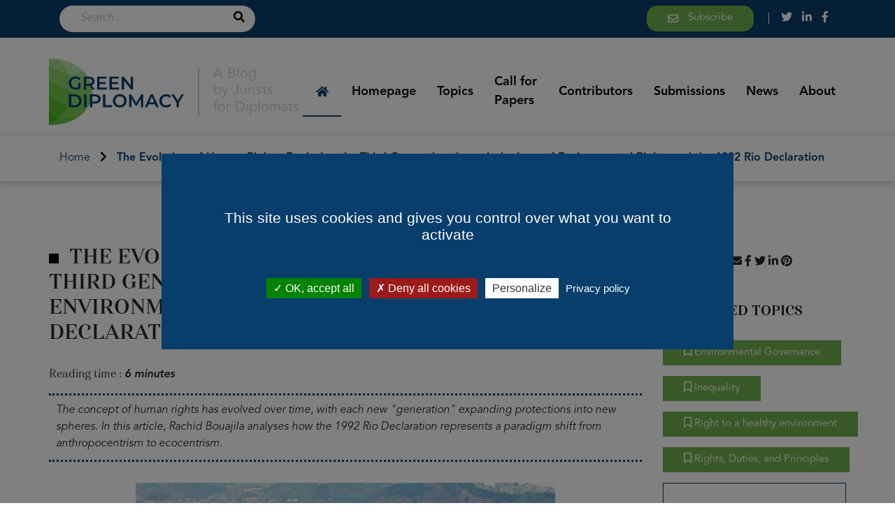

--- FILE ---
content_type: text/html; charset=UTF-8
request_url: https://www.greendiplomacy.org/article/the-evolution-of-human-rights-exploring-the-third-generation-through-the-lens-of-environmental-rights-and-the-1992-rio-declaration/
body_size: 17976
content:
<!DOCTYPE html>

<!--[if lt IE 7]><html class="ie ie6 no-js" dir="ltr" lang="fr-FR"><![endif]-->
<!--[if IE 7]><html class="ie ie7 no-js" dir="ltr" lang="fr-FR"><![endif]-->
<!--[if IE 8]><html class="ie ie8 no-js" dir="ltr" lang="fr-FR"><![endif]-->
<!--[if IE 9]><html class="ie ie9 no-js" dir="ltr" lang="fr-FR"><![endif]-->
<!--[if gt IE 9]><html class="no-js" dir="ltr" lang="fr-FR"><![endif]-->
<html lang="en">
    <head>
        <meta charset="UTF-8">
        <meta http-equiv="X-UA-Compatible" content="IE=edge,chrome=1">
        <meta name="viewport" content="width=device-width, user-scalable=no">

        <title>The Evolution of Human Rights: Exploring the Third Generation through the Lens of Environmental Rights and the 1992 Rio Declaration — Green Diplomacy</title>

<link rel="apple-touch-icon" sizes="180x180" href="/wp-content/themes/nc_theme/assets/favicons4/apple-touch-icon.png">
<link rel="icon" type="image/png" sizes="32x32" href="/wp-content/themes/nc_theme/assets/favicons4/favicon-32x32.png">
<link rel="icon" type="image/png" sizes="16x16" href="/wp-content/themes/nc_theme/assets/favicons4/favicon-16x16.png">
<link rel="manifest" href="/wp-content/themes/nc_theme/assets/favicons4/site.webmanifest">
<link rel="mask-icon" href="/wp-content/themes/nc_theme/assets/favicons4/safari-pinned-tab.svg" color="#5bbad5">
<meta name="msapplication-TileColor" content="#da532c">
<meta name="theme-color" content="#ffffff">



        <meta name='robots' content='noindex, nofollow' />
	<style>img:is([sizes="auto" i], [sizes^="auto," i]) { contain-intrinsic-size: 3000px 1500px }</style>
	<script>(function(H){H.className=H.className.replace(/\bno-js\b/,'js')})(document.documentElement)</script><style id='classic-theme-styles-inline-css' type='text/css'>
/*! This file is auto-generated */
.wp-block-button__link{color:#fff;background-color:#32373c;border-radius:9999px;box-shadow:none;text-decoration:none;padding:calc(.667em + 2px) calc(1.333em + 2px);font-size:1.125em}.wp-block-file__button{background:#32373c;color:#fff;text-decoration:none}
</style>
<style id='global-styles-inline-css' type='text/css'>
:root{--wp--preset--aspect-ratio--square: 1;--wp--preset--aspect-ratio--4-3: 4/3;--wp--preset--aspect-ratio--3-4: 3/4;--wp--preset--aspect-ratio--3-2: 3/2;--wp--preset--aspect-ratio--2-3: 2/3;--wp--preset--aspect-ratio--16-9: 16/9;--wp--preset--aspect-ratio--9-16: 9/16;--wp--preset--color--black: #000000;--wp--preset--color--cyan-bluish-gray: #abb8c3;--wp--preset--color--white: #ffffff;--wp--preset--color--pale-pink: #f78da7;--wp--preset--color--vivid-red: #cf2e2e;--wp--preset--color--luminous-vivid-orange: #ff6900;--wp--preset--color--luminous-vivid-amber: #fcb900;--wp--preset--color--light-green-cyan: #7bdcb5;--wp--preset--color--vivid-green-cyan: #00d084;--wp--preset--color--pale-cyan-blue: #8ed1fc;--wp--preset--color--vivid-cyan-blue: #0693e3;--wp--preset--color--vivid-purple: #9b51e0;--wp--preset--gradient--vivid-cyan-blue-to-vivid-purple: linear-gradient(135deg,rgba(6,147,227,1) 0%,rgb(155,81,224) 100%);--wp--preset--gradient--light-green-cyan-to-vivid-green-cyan: linear-gradient(135deg,rgb(122,220,180) 0%,rgb(0,208,130) 100%);--wp--preset--gradient--luminous-vivid-amber-to-luminous-vivid-orange: linear-gradient(135deg,rgba(252,185,0,1) 0%,rgba(255,105,0,1) 100%);--wp--preset--gradient--luminous-vivid-orange-to-vivid-red: linear-gradient(135deg,rgba(255,105,0,1) 0%,rgb(207,46,46) 100%);--wp--preset--gradient--very-light-gray-to-cyan-bluish-gray: linear-gradient(135deg,rgb(238,238,238) 0%,rgb(169,184,195) 100%);--wp--preset--gradient--cool-to-warm-spectrum: linear-gradient(135deg,rgb(74,234,220) 0%,rgb(151,120,209) 20%,rgb(207,42,186) 40%,rgb(238,44,130) 60%,rgb(251,105,98) 80%,rgb(254,248,76) 100%);--wp--preset--gradient--blush-light-purple: linear-gradient(135deg,rgb(255,206,236) 0%,rgb(152,150,240) 100%);--wp--preset--gradient--blush-bordeaux: linear-gradient(135deg,rgb(254,205,165) 0%,rgb(254,45,45) 50%,rgb(107,0,62) 100%);--wp--preset--gradient--luminous-dusk: linear-gradient(135deg,rgb(255,203,112) 0%,rgb(199,81,192) 50%,rgb(65,88,208) 100%);--wp--preset--gradient--pale-ocean: linear-gradient(135deg,rgb(255,245,203) 0%,rgb(182,227,212) 50%,rgb(51,167,181) 100%);--wp--preset--gradient--electric-grass: linear-gradient(135deg,rgb(202,248,128) 0%,rgb(113,206,126) 100%);--wp--preset--gradient--midnight: linear-gradient(135deg,rgb(2,3,129) 0%,rgb(40,116,252) 100%);--wp--preset--font-size--small: 13px;--wp--preset--font-size--medium: 20px;--wp--preset--font-size--large: 36px;--wp--preset--font-size--x-large: 42px;--wp--preset--spacing--20: 0.44rem;--wp--preset--spacing--30: 0.67rem;--wp--preset--spacing--40: 1rem;--wp--preset--spacing--50: 1.5rem;--wp--preset--spacing--60: 2.25rem;--wp--preset--spacing--70: 3.38rem;--wp--preset--spacing--80: 5.06rem;--wp--preset--shadow--natural: 6px 6px 9px rgba(0, 0, 0, 0.2);--wp--preset--shadow--deep: 12px 12px 50px rgba(0, 0, 0, 0.4);--wp--preset--shadow--sharp: 6px 6px 0px rgba(0, 0, 0, 0.2);--wp--preset--shadow--outlined: 6px 6px 0px -3px rgba(255, 255, 255, 1), 6px 6px rgba(0, 0, 0, 1);--wp--preset--shadow--crisp: 6px 6px 0px rgba(0, 0, 0, 1);}:where(.is-layout-flex){gap: 0.5em;}:where(.is-layout-grid){gap: 0.5em;}body .is-layout-flex{display: flex;}.is-layout-flex{flex-wrap: wrap;align-items: center;}.is-layout-flex > :is(*, div){margin: 0;}body .is-layout-grid{display: grid;}.is-layout-grid > :is(*, div){margin: 0;}:where(.wp-block-columns.is-layout-flex){gap: 2em;}:where(.wp-block-columns.is-layout-grid){gap: 2em;}:where(.wp-block-post-template.is-layout-flex){gap: 1.25em;}:where(.wp-block-post-template.is-layout-grid){gap: 1.25em;}.has-black-color{color: var(--wp--preset--color--black) !important;}.has-cyan-bluish-gray-color{color: var(--wp--preset--color--cyan-bluish-gray) !important;}.has-white-color{color: var(--wp--preset--color--white) !important;}.has-pale-pink-color{color: var(--wp--preset--color--pale-pink) !important;}.has-vivid-red-color{color: var(--wp--preset--color--vivid-red) !important;}.has-luminous-vivid-orange-color{color: var(--wp--preset--color--luminous-vivid-orange) !important;}.has-luminous-vivid-amber-color{color: var(--wp--preset--color--luminous-vivid-amber) !important;}.has-light-green-cyan-color{color: var(--wp--preset--color--light-green-cyan) !important;}.has-vivid-green-cyan-color{color: var(--wp--preset--color--vivid-green-cyan) !important;}.has-pale-cyan-blue-color{color: var(--wp--preset--color--pale-cyan-blue) !important;}.has-vivid-cyan-blue-color{color: var(--wp--preset--color--vivid-cyan-blue) !important;}.has-vivid-purple-color{color: var(--wp--preset--color--vivid-purple) !important;}.has-black-background-color{background-color: var(--wp--preset--color--black) !important;}.has-cyan-bluish-gray-background-color{background-color: var(--wp--preset--color--cyan-bluish-gray) !important;}.has-white-background-color{background-color: var(--wp--preset--color--white) !important;}.has-pale-pink-background-color{background-color: var(--wp--preset--color--pale-pink) !important;}.has-vivid-red-background-color{background-color: var(--wp--preset--color--vivid-red) !important;}.has-luminous-vivid-orange-background-color{background-color: var(--wp--preset--color--luminous-vivid-orange) !important;}.has-luminous-vivid-amber-background-color{background-color: var(--wp--preset--color--luminous-vivid-amber) !important;}.has-light-green-cyan-background-color{background-color: var(--wp--preset--color--light-green-cyan) !important;}.has-vivid-green-cyan-background-color{background-color: var(--wp--preset--color--vivid-green-cyan) !important;}.has-pale-cyan-blue-background-color{background-color: var(--wp--preset--color--pale-cyan-blue) !important;}.has-vivid-cyan-blue-background-color{background-color: var(--wp--preset--color--vivid-cyan-blue) !important;}.has-vivid-purple-background-color{background-color: var(--wp--preset--color--vivid-purple) !important;}.has-black-border-color{border-color: var(--wp--preset--color--black) !important;}.has-cyan-bluish-gray-border-color{border-color: var(--wp--preset--color--cyan-bluish-gray) !important;}.has-white-border-color{border-color: var(--wp--preset--color--white) !important;}.has-pale-pink-border-color{border-color: var(--wp--preset--color--pale-pink) !important;}.has-vivid-red-border-color{border-color: var(--wp--preset--color--vivid-red) !important;}.has-luminous-vivid-orange-border-color{border-color: var(--wp--preset--color--luminous-vivid-orange) !important;}.has-luminous-vivid-amber-border-color{border-color: var(--wp--preset--color--luminous-vivid-amber) !important;}.has-light-green-cyan-border-color{border-color: var(--wp--preset--color--light-green-cyan) !important;}.has-vivid-green-cyan-border-color{border-color: var(--wp--preset--color--vivid-green-cyan) !important;}.has-pale-cyan-blue-border-color{border-color: var(--wp--preset--color--pale-cyan-blue) !important;}.has-vivid-cyan-blue-border-color{border-color: var(--wp--preset--color--vivid-cyan-blue) !important;}.has-vivid-purple-border-color{border-color: var(--wp--preset--color--vivid-purple) !important;}.has-vivid-cyan-blue-to-vivid-purple-gradient-background{background: var(--wp--preset--gradient--vivid-cyan-blue-to-vivid-purple) !important;}.has-light-green-cyan-to-vivid-green-cyan-gradient-background{background: var(--wp--preset--gradient--light-green-cyan-to-vivid-green-cyan) !important;}.has-luminous-vivid-amber-to-luminous-vivid-orange-gradient-background{background: var(--wp--preset--gradient--luminous-vivid-amber-to-luminous-vivid-orange) !important;}.has-luminous-vivid-orange-to-vivid-red-gradient-background{background: var(--wp--preset--gradient--luminous-vivid-orange-to-vivid-red) !important;}.has-very-light-gray-to-cyan-bluish-gray-gradient-background{background: var(--wp--preset--gradient--very-light-gray-to-cyan-bluish-gray) !important;}.has-cool-to-warm-spectrum-gradient-background{background: var(--wp--preset--gradient--cool-to-warm-spectrum) !important;}.has-blush-light-purple-gradient-background{background: var(--wp--preset--gradient--blush-light-purple) !important;}.has-blush-bordeaux-gradient-background{background: var(--wp--preset--gradient--blush-bordeaux) !important;}.has-luminous-dusk-gradient-background{background: var(--wp--preset--gradient--luminous-dusk) !important;}.has-pale-ocean-gradient-background{background: var(--wp--preset--gradient--pale-ocean) !important;}.has-electric-grass-gradient-background{background: var(--wp--preset--gradient--electric-grass) !important;}.has-midnight-gradient-background{background: var(--wp--preset--gradient--midnight) !important;}.has-small-font-size{font-size: var(--wp--preset--font-size--small) !important;}.has-medium-font-size{font-size: var(--wp--preset--font-size--medium) !important;}.has-large-font-size{font-size: var(--wp--preset--font-size--large) !important;}.has-x-large-font-size{font-size: var(--wp--preset--font-size--x-large) !important;}
:where(.wp-block-post-template.is-layout-flex){gap: 1.25em;}:where(.wp-block-post-template.is-layout-grid){gap: 1.25em;}
:where(.wp-block-columns.is-layout-flex){gap: 2em;}:where(.wp-block-columns.is-layout-grid){gap: 2em;}
:root :where(.wp-block-pullquote){font-size: 1.5em;line-height: 1.6;}
</style>
<link rel='stylesheet' id='harobo-css' href='https://www.greendiplomacy.org/wp-content/themes/nc_theme/assets/css/vendor/cui0iuc.css?ver=6.7.1' type='text/css' media='all' />
<link rel='stylesheet' id='wphb-1-css' href='https://www.greendiplomacy.org/wp-content/uploads/hummingbird-assets/e03dc684089f14d239742349bd93b118.css' type='text/css' media='all' />
<link rel='stylesheet' id='netcom-print-css' href='https://www.greendiplomacy.org/wp-content/uploads/hummingbird-assets/155e6cae37e5139af0aab47e9b95dad6.css' type='text/css' media='print' />
<link rel='stylesheet' id='wphb-2-css' href='https://www.greendiplomacy.org/wp-content/uploads/hummingbird-assets/72ff10824966a5557cfe2fec7c378a44.css' type='text/css' media='all' />
<link rel='stylesheet' id='elementor-post-6-css' href='https://www.greendiplomacy.org/wp-content/uploads/elementor/css/post-6.css?ver=1735290863' type='text/css' media='all' />
<link rel='stylesheet' id='wphb-3-css' href='https://www.greendiplomacy.org/wp-content/uploads/hummingbird-assets/51cae9aa2e86842ebd275cf48160ab11.css' type='text/css' media='all' />
<link rel='stylesheet' id='google-fonts-1-css' href='https://fonts.googleapis.com/css?family=Roboto%3A100%2C100italic%2C200%2C200italic%2C300%2C300italic%2C400%2C400italic%2C500%2C500italic%2C600%2C600italic%2C700%2C700italic%2C800%2C800italic%2C900%2C900italic%7CRoboto+Slab%3A100%2C100italic%2C200%2C200italic%2C300%2C300italic%2C400%2C400italic%2C500%2C500italic%2C600%2C600italic%2C700%2C700italic%2C800%2C800italic%2C900%2C900italic&#038;display=auto&#038;ver=6.7.1' type='text/css' media='all' />
<link rel="preconnect" href="https://fonts.gstatic.com/" crossorigin><script type="text/javascript" src="https://www.greendiplomacy.org/wp-content/uploads/hummingbird-assets/a75c857f6e09fa60be996fe95eb44e8a.js" id="wphb-4-js"></script>
<script type="text/javascript" src="https://www.greendiplomacy.org/wp-content/themes/nc_theme/assets/js/vendor/popper.min.js?ver=6.7.1" id="popper-js"></script>
<script type="text/javascript" src="https://www.greendiplomacy.org/wp-content/themes/nc_theme/assets/js/vendor/bootstrap.bundle.min.js?ver=6.7.1" id="bootstrap-js"></script>
<script type="text/javascript" src="https://www.greendiplomacy.org/wp-content/themes/nc_theme/assets/js/vendor/slick.min.js?ver=6.7.1" id="slick-js"></script>
<script type="text/javascript" src="https://www.greendiplomacy.org/wp-content/themes/nc_theme/assets/js/vendor/select2.min.js?ver=6.7.1" id="select2-js"></script>
<script type="text/javascript" src="https://www.greendiplomacy.org/wp-content/themes/nc_theme/assets/js/vendor/leaflet.min.js?ver=6.7.1" id="leaflet-js"></script>
<script type="text/javascript" src="https://www.greendiplomacy.org/wp-content/themes/nc_theme/assets/js/vendor/tarteaucitron/tarteaucitron.js?ver=6.7.1" id="tarteaucitron-js"></script>
<script type="text/javascript" src="https://www.greendiplomacy.org/wp-content/themes/nc_theme/assets/js/tarteaucitron-config.js?ver=6.7.1" id="tarteaucitron_config-js"></script>
<script type="text/javascript" src="https://www.greendiplomacy.org/wp-content/uploads/hummingbird-assets/ffea238f405ebdd7cefaf002ac0cde71.js" id="netcom-js"></script>
<link rel="https://api.w.org/" href="https://www.greendiplomacy.org/wp-json/" /><link rel="alternate" title="oEmbed (JSON)" type="application/json+oembed" href="https://www.greendiplomacy.org/wp-json/oembed/1.0/embed?url=https%3A%2F%2Fwww.greendiplomacy.org%2F%3Fpost_type%3Darticle%26p%3D15198" />
<link rel="alternate" title="oEmbed (XML)" type="text/xml+oembed" href="https://www.greendiplomacy.org/wp-json/oembed/1.0/embed?url=https%3A%2F%2Fwww.greendiplomacy.org%2F%3Fpost_type%3Darticle%26p%3D15198&#038;format=xml" />
<meta name="generator" content="Redux 4.5.4" /><!-- SEO meta tags powered by SmartCrawl https://wpmudev.com/project/smartcrawl-wordpress-seo/ -->
<link rel="canonical" href="https://www.greendiplomacy.org/?post_type=article&amp;p=15198" />
<meta name="description" content="The concept of human rights has evolved over time, with each new &quot;generation&quot; expanding protections into new spheres. In this article, Rachid Boua ..." />
<script type="application/ld+json">{"@context":"https:\/\/schema.org","@graph":[{"@type":"Organization","@id":"https:\/\/www.greendiplomacy.org\/#schema-publishing-organization","url":"https:\/\/www.greendiplomacy.org","name":"Green Diplomacy","logo":{"@type":"ImageObject","@id":"https:\/\/www.greendiplomacy.org\/#schema-organization-logo","url":"https:\/\/www.greendiplomacy.org\/wp-content\/uploads\/2021\/05\/LOGO_P22D_RVB_COMPACT_500.png","height":60,"width":60}},{"@type":"WebSite","@id":"https:\/\/www.greendiplomacy.org\/#schema-website","url":"https:\/\/www.greendiplomacy.org","name":"Pathway to the 2022 declaration","encoding":"UTF-8","potentialAction":{"@type":"SearchAction","target":"https:\/\/www.greendiplomacy.org\/search\/{search_term_string}\/","query-input":"required name=search_term_string"}},{"@type":"BreadcrumbList","@id":"https:\/\/www.greendiplomacy.org\/article\/the-evolution-of-human-rights-exploring-the-third-generation-through-the-lens-of-environmental-rights-and-the-1992-rio-declaration?page&article=the-evolution-of-human-rights-exploring-the-third-generation-through-the-lens-of-environmental-rights-and-the-1992-rio-declaration&post_type=article&name=the-evolution-of-human-rights-exploring-the-third-generation-through-the-lens-of-environmental-rights-and-the-1992-rio-declaration\/#breadcrumb","itemListElement":[{"@type":"ListItem","position":1,"name":"Home","item":"https:\/\/www.greendiplomacy.org"},{"@type":"ListItem","position":2,"name":"The Evolution of Human Rights: Exploring the Third Generation through the Lens of Environmental Rights and the 1992 Rio Declaration"}]},{"@type":"Person","@id":"https:\/\/www.greendiplomacy.org\/author\/webmaster_63578\/#schema-author","name":"webmaster_63578","url":"https:\/\/www.greendiplomacy.org\/author\/webmaster_63578\/"},{"@type":"WebPage","@id":"https:\/\/www.greendiplomacy.org\/?post_type=article&p=15198\/#schema-webpage","isPartOf":{"@id":"https:\/\/www.greendiplomacy.org\/#schema-website"},"publisher":{"@id":"https:\/\/www.greendiplomacy.org\/#schema-publishing-organization"},"url":"https:\/\/www.greendiplomacy.org\/?post_type=article&p=15198","hasPart":[{"@type":"SiteNavigationElement","@id":"https:\/\/www.greendiplomacy.org\/?post_type=article&p=15198\/#schema-nav-element-16587","name":"","url":"https:\/\/www.greendiplomacy.org\/"},{"@type":"SiteNavigationElement","@id":"https:\/\/www.greendiplomacy.org\/?post_type=article&p=15198\/#schema-nav-element-381","name":"Topics","url":"https:\/\/www.greendiplomacy.org\/topics\/"},{"@type":"SiteNavigationElement","@id":"https:\/\/www.greendiplomacy.org\/?post_type=article&p=15198\/#schema-nav-element-13659","name":"","url":"https:\/\/www.greendiplomacy.org\/topics\/"},{"@type":"SiteNavigationElement","@id":"https:\/\/www.greendiplomacy.org\/?post_type=article&p=15198\/#schema-nav-element-13657","name":"","url":"https:\/\/www.greendiplomacy.org\/cfp_green_rights\/"},{"@type":"SiteNavigationElement","@id":"https:\/\/www.greendiplomacy.org\/?post_type=article&p=15198\/#schema-nav-element-348","name":"","url":"https:\/\/www.greendiplomacy.org\/contributors\/"},{"@type":"SiteNavigationElement","@id":"https:\/\/www.greendiplomacy.org\/?post_type=article&p=15198\/#schema-nav-element-12950","name":"","url":"https:\/\/www.greendiplomacy.org\/submit-post\/"},{"@type":"SiteNavigationElement","@id":"https:\/\/www.greendiplomacy.org\/?post_type=article&p=15198\/#schema-nav-element-360","name":"","url":"https:\/\/www.greendiplomacy.org\/news\/"},{"@type":"SiteNavigationElement","@id":"https:\/\/www.greendiplomacy.org\/?post_type=article&p=15198\/#schema-nav-element-383","name":"About","url":"https:\/\/www.greendiplomacy.org\/?page_id=350"},{"@type":"SiteNavigationElement","@id":"https:\/\/www.greendiplomacy.org\/?post_type=article&p=15198\/#schema-nav-element-12961","name":"","url":"https:\/\/www.greendiplomacy.org\/article\/green-diplomacy-birth-of-a-new-blog\/"},{"@type":"SiteNavigationElement","@id":"https:\/\/www.greendiplomacy.org\/?post_type=article&p=15198\/#schema-nav-element-361","name":"","url":"https:\/\/www.greendiplomacy.org\/advisory-board\/"},{"@type":"SiteNavigationElement","@id":"https:\/\/www.greendiplomacy.org\/?post_type=article&p=15198\/#schema-nav-element-357","name":"","url":"https:\/\/www.greendiplomacy.org\/editorial-board\/"},{"@type":"SiteNavigationElement","@id":"https:\/\/www.greendiplomacy.org\/?post_type=article&p=15198\/#schema-nav-element-359","name":"","url":"https:\/\/www.greendiplomacy.org\/partners\/"}]},{"@type":"Article","mainEntityOfPage":{"@id":"https:\/\/www.greendiplomacy.org\/?post_type=article&p=15198\/#schema-webpage"},"author":{"@id":"https:\/\/www.greendiplomacy.org\/author\/webmaster_63578\/#schema-author"},"publisher":{"@id":"https:\/\/www.greendiplomacy.org\/#schema-publishing-organization"},"dateModified":"2024-02-23T18:07:04","datePublished":"2024-02-23T18:07:04","headline":"The Evolution of Human Rights: Exploring the Third Generation through the Lens of Environmental Rights and the 1992 Rio Declaration \u2014 Green Diplomacy","description":"The concept of human rights has evolved over time, with each new &quot;generation&quot; expanding protections into new spheres. In this article, Rachid Boua ...","name":"The Evolution of Human Rights: Exploring the Third Generation through the Lens of Environmental Rights and the 1992 Rio Declaration","image":{"@type":"ImageObject","@id":"https:\/\/www.greendiplomacy.org\/?post_type=article&p=15198\/#schema-article-image","url":"https:\/\/www.greendiplomacy.org\/wp-content\/uploads\/2024\/02\/Design-sans-titre-2.jpg","height":1080,"width":1080},"thumbnailUrl":"https:\/\/www.greendiplomacy.org\/wp-content\/uploads\/2024\/02\/Design-sans-titre-2.jpg"}]}</script>
<meta property="og:type" content="article" />
<meta property="og:url" content="https://www.greendiplomacy.org/?post_type=article&amp;p=15198" />
<meta property="og:title" content="The Evolution of Human Rights: Exploring the Third Generation through the Lens of Environmental Rights and the 1992 Rio Declaration — Green Diplomacy" />
<meta property="og:description" content="The concept of human rights has evolved over time, with each new &quot;generation&quot; expanding protections into new spheres. In this article, Rachid Boua ..." />
<meta property="og:image" content="https://www.greendiplomacy.org/wp-content/uploads/2023/12/Reinhard-Krapp-BANNER.png" />
<meta property="og:image:width" content="6912" />
<meta property="og:image:height" content="3456" />
<meta property="article:published_time" content="2024-02-23T18:07:04" />
<meta property="article:author" content="webmaster_63578" />
<meta name="twitter:card" content="summary_large_image" />
<meta name="twitter:title" content="The Evolution of Human Rights: Exploring the Third Generation through the Lens of Environmental Rights and the 1992 Rio Declaration — Green Diplomacy" />
<meta name="twitter:description" content="The concept of human rights has evolved over time, with each new &quot;generation&quot; expanding protections into new spheres. In this article, Rachid Boua ..." />
<meta name="twitter:image" content="https://www.greendiplomacy.org/wp-content/uploads/2023/12/Reinhard-Krapp-BANNER.png" />
<!-- /SEO -->
		<script>
			document.documentElement.className = document.documentElement.className.replace('no-js', 'js');
		</script>
				<style>
			.no-js img.lazyload {
				display: none;
			}

			figure.wp-block-image img.lazyloading {
				min-width: 150px;
			}

						.lazyload, .lazyloading {
				opacity: 0;
			}

			.lazyloaded {
				opacity: 1;
				transition: opacity 400ms;
				transition-delay: 0ms;
			}

					</style>
		<meta name="generator" content="Elementor 3.26.3; features: additional_custom_breakpoints; settings: css_print_method-external, google_font-enabled, font_display-auto">
			<style>
				.e-con.e-parent:nth-of-type(n+4):not(.e-lazyloaded):not(.e-no-lazyload),
				.e-con.e-parent:nth-of-type(n+4):not(.e-lazyloaded):not(.e-no-lazyload) * {
					background-image: none !important;
				}
				@media screen and (max-height: 1024px) {
					.e-con.e-parent:nth-of-type(n+3):not(.e-lazyloaded):not(.e-no-lazyload),
					.e-con.e-parent:nth-of-type(n+3):not(.e-lazyloaded):not(.e-no-lazyload) * {
						background-image: none !important;
					}
				}
				@media screen and (max-height: 640px) {
					.e-con.e-parent:nth-of-type(n+2):not(.e-lazyloaded):not(.e-no-lazyload),
					.e-con.e-parent:nth-of-type(n+2):not(.e-lazyloaded):not(.e-no-lazyload) * {
						background-image: none !important;
					}
				}
			</style>
			    </head>
    <body class="stuck">
        
<div class="top-bar">
    <div class="container">
        <div class="row topbar-root">
            <div class="col-md-4">
                <div class="search-bar">
                    <form class="search" action="https://www.greendiplomacy.org">
    <input
            aria-label="Search..."
            type="text"
            class="form-control"
            placeholder="Search..."
            name="s"
            value=""
    >
    <button type="submit" class="search-btn" href="#" aria-label="Search button"><i class="fa fa-search"></i></button>
</form>
                </div>
            </div>
            <div class="col-md-8">
                <div class="quick-action">
                    <a href="https://www.greendiplomacy.org/subscribe/" title="Subscribe" class="btn btn-envelope mail"><i
                                class="far fa-envelope"></i> <span>Subscribe</span></a>
					<div class="separator"></div>                    <div class="social">
                                                    <a class="icon" href="https://twitter.com/green_diplomacy" target="_blank" title="View Twitter page of Green Diplomacy">
                                <i class="fab fa-twitter"></i>
                            </a>
                                                                            <a class="icon" href="https://www.linkedin.com/company/green-diplomacy/?viewAsMember=true" target="_blank" title="View LinkedIn page of Green Diplomacy">
                                <i class="fab fa-linkedin-in"></i>
                            </a>
                                                                            <a class="icon" href="https://www.facebook.com/2022Declaration" target="_blank" title="View Facebook page of Green Diplomacy">
                                <i class="fab fa-facebook-f"></i>
                            </a>
                                            </div>
                </div>
            </div>
        </div>

        <nav class="burger">
            <div class="conteneur-burger">
                <button class="hamburger hamburger--spring-r" type="button" aria-label="Menu button">
                            <span class="hamburger-box">
                                <span class="hamburger-inner"></span>
                            </span>
                </button>
            </div>
            <div class="conteneur-menu-mobile">
                <div class="burger-header container">
                    <div class="burger-header-inner">
                        <div class="conteneur-rappel-menu">
                            <span class="rappel-menu">Sections</span>
                        </div>
                        <span class="retour-burger btn btn-primary no-loader">
                            Back
                        </span>
                    </div>
                </div>
                <ul id="menu-menu-principal-1" class="menu-mobile container"><li class="menu-item menu-item-type-post_type menu-item-object-page menu-item-home menu-item-has-children menu-item-16587"><a href="https://www.greendiplomacy.org/">Homepage</a>
<ul class="sub-menu">
	<li class="menu-item menu-item-type-post_type menu-item-object-thematique menu-item-"><a href="https://www.greendiplomacy.org/topics/animal-welfare/">Animal Welfare</a></li>
	<li class="menu-item menu-item-type-post_type menu-item-object-thematique menu-item-"><a href="https://www.greendiplomacy.org/topics/climate-change/">Climate Change</a></li>
	<li class="menu-item menu-item-type-post_type menu-item-object-thematique menu-item-"><a href="https://www.greendiplomacy.org/topics/climate-change-litigation/">Climate change litigation</a></li>
	<li class="menu-item menu-item-type-post_type menu-item-object-thematique menu-item-"><a href="https://www.greendiplomacy.org/topics/cooperation/">Cooperation</a></li>
	<li class="menu-item menu-item-type-post_type menu-item-object-thematique menu-item-"><a href="https://www.greendiplomacy.org/topics/decarbonization/">Decarbonization</a></li>
	<li class="menu-item menu-item-type-post_type menu-item-object-thematique menu-item-"><a href="https://www.greendiplomacy.org/topics/differential-treatment/">Differential Treatment</a></li>
	<li class="menu-item menu-item-type-post_type menu-item-object-thematique menu-item-"><a href="https://www.greendiplomacy.org/topics/earth-system/">Earth System</a></li>
	<li class="menu-item menu-item-type-post_type menu-item-object-thematique menu-item-"><a href="https://www.greendiplomacy.org/topics/environmental-governance/">Environmental Governance</a></li>
	<li class="menu-item menu-item-type-post_type menu-item-object-thematique menu-item-"><a href="https://www.greendiplomacy.org/topics/fragmentation/">Fragmentation</a></li>
	<li class="menu-item menu-item-type-post_type menu-item-object-thematique menu-item-"><a href="https://www.greendiplomacy.org/topics/global-pact-for-the-environment/">Global Pact for the Environment</a></li>
	<li class="menu-item menu-item-type-post_type menu-item-object-thematique menu-item-"><a href="https://www.greendiplomacy.org/topics/green-consumption/">Green Consumption</a></li>
	<li class="menu-item menu-item-type-post_type menu-item-object-thematique menu-item-"><a href="https://www.greendiplomacy.org/topics/greening-international-law/">Greening International Law</a></li>
	<li class="menu-item menu-item-type-post_type menu-item-object-thematique menu-item-"><a href="https://www.greendiplomacy.org/topics/inequality/">Inequality</a></li>
	<li class="menu-item menu-item-type-post_type menu-item-object-thematique menu-item-"><a href="https://www.greendiplomacy.org/topics/one-health/">One Health</a></li>
	<li class="menu-item menu-item-type-post_type menu-item-object-thematique menu-item-"><a href="https://www.greendiplomacy.org/topics/private-sector-involvement/">Private Sector Involvement</a></li>
	<li class="menu-item menu-item-type-post_type menu-item-object-thematique menu-item-"><a href="https://www.greendiplomacy.org/topics/right-to-a-healthy-environment/">Right to a healthy environment</a></li>
	<li class="menu-item menu-item-type-post_type menu-item-object-thematique menu-item-"><a href="https://www.greendiplomacy.org/topics/rights-of-nature/">Rights of Nature</a></li>
	<li class="menu-item menu-item-type-post_type menu-item-object-thematique menu-item-"><a href="https://www.greendiplomacy.org/topics/rights-duties-and-principles/">Rights, Duties, and Principles</a></li>
	<li class="menu-item menu-item-type-post_type menu-item-object-thematique menu-item-"><a href="https://www.greendiplomacy.org/topics/science/">Science</a></li>
	<li class="menu-item menu-item-type-post_type menu-item-object-thematique menu-item-"><a href="https://www.greendiplomacy.org/topics/stockholm-50/">Stockholm +50</a></li>
	<li class="menu-item menu-item-type-post_type menu-item-object-thematique menu-item-"><a href="https://www.greendiplomacy.org/topics/sustainability/">Sustainability</a></li>
</ul>
</li>
<li class="menu-item menu-item-type-post_type menu-item-object-page menu-item-has-children menu-item-381"><a href="https://www.greendiplomacy.org/topics/">Topics</a>
<ul class="sub-menu">
	<li class="menu-item menu-item-type-post_type menu-item-object-page menu-item-13659"><a href="https://www.greendiplomacy.org/topics/">All Topics</a></li>
</ul>
</li>
<li class="menu-item menu-item-type-post_type menu-item-object-page menu-item-13657"><a href="https://www.greendiplomacy.org/cfp_green_rights/">Call for Papers</a></li>
<li class="menu-item menu-item-type-post_type menu-item-object-page menu-item-348"><a href="https://www.greendiplomacy.org/contributors/">Contributors</a></li>
<li class="menu-item menu-item-type-post_type menu-item-object-page menu-item-12950"><a href="https://www.greendiplomacy.org/submit-post/">Submissions</a></li>
<li class="menu-item menu-item-type-post_type menu-item-object-page menu-item-360"><a href="https://www.greendiplomacy.org/news/">News</a></li>
<li class="menu-item menu-item-type-post_type menu-item-object-page menu-item-has-children menu-item-383"><a href="https://www.greendiplomacy.org/?page_id=350">About</a>
<ul class="sub-menu">
	<li class="menu-item menu-item-type-post_type menu-item-object-article menu-item-12961"><a href="https://www.greendiplomacy.org/article/green-diplomacy-birth-of-a-new-blog/">Green Diplomacy: Birth of a new Blog</a></li>
	<li class="menu-item menu-item-type-post_type menu-item-object-page menu-item-361"><a href="https://www.greendiplomacy.org/advisory-board/">Advisory Board</a></li>
	<li class="menu-item menu-item-type-post_type menu-item-object-page menu-item-357"><a href="https://www.greendiplomacy.org/editorial-board/">Editorial Board</a></li>
	<li class="menu-item menu-item-type-post_type menu-item-object-page menu-item-359"><a href="https://www.greendiplomacy.org/partners/">Partners</a></li>
</ul>
</li>
</ul>                <ul class="menu-mobile container">
                    <li class="search-bar">
                        <form class="search" action="https://www.greendiplomacy.org">
    <input
            aria-label="Search..."
            type="text"
            class="form-control"
            placeholder="Search..."
            name="s"
            value=""
    >
    <button type="submit" class="search-btn" href="#" aria-label="Search button"><i class="fa fa-search"></i></button>
</form>
                    </li>
                </ul>
                <div class="burger-footer container">
                    <div class="conteneur-rs">
                                                    <a href="https://twitter.com/green_diplomacy" title="Voir notre page sur Twitter" target="_blank" class="rs" id="twitter">
                                <i class="fab fa-twitter"></i>
                                <span class="rgaa-hidden">Twitter</span>
                            </a>
                                                                            <a href="https://www.linkedin.com/company/green-diplomacy/?viewAsMember=true" title="Voir notre page sur Linkedin" target="_blank" class="rs"
                               id="linkedin">
                                <i class="fab fa-linkedin-in"></i>
                                <span class="rgaa-hidden">Linkedin</span>
                            </a>
                                                                            <a href="https://www.facebook.com/2022Declaration" title="Voir notre page sur Facebook" target="_blank" class="rs" id="fb">
                                <i class="fab fa-facebook-f"></i>
                                <span class="rgaa-hidden">Facebook</span>
                            </a>
                                            </div>
                </div>
            </div>
        </nav>
    </div>
</div>
<header>
    <div class="container">
		<div class="conteneur-header">
			<div class="conteneur-logo">
				<a href="https://www.greendiplomacy.org" title="Return to homepage"><img data-src="/wp-content/themes/nc_theme/assets/img/logo-gpc-v2.svg" alt="GREEN DIPLOMACY - A Blog by Jurists for Diplomats" src="[data-uri]" class="lazyload"></a>
				<span>A Blog <br />by Jurists <br />for Diplomats</span>
			</div>
			<div class="wrapper-nav-recherche">
				<div class="conteneur-menu-rs">
					<nav class="megamenu">
						<a href="/" title="Retour à l'accueil" class="accueil">
							<i class="fas fa-home"></i>
							<span class="rgaa-hidden">Accueil</span>
						</a>
						<ul id="menu-menu-principal" class="menu-desktop"><li id="menu-item-16587" class="menu-item menu-item-type-post_type menu-item-object-page menu-item-home menu-item-has-children menu-item-16587"><a href="https://www.greendiplomacy.org/">Homepage</a>
<ul class="sub-menu">
	<li id="menu-item-" class="menu-item menu-item-type-post_type menu-item-object-thematique menu-item-"><a href="https://www.greendiplomacy.org/topics/animal-welfare/">Animal Welfare</a></li>
	<li class="menu-item menu-item-type-post_type menu-item-object-thematique menu-item-"><a href="https://www.greendiplomacy.org/topics/climate-change/">Climate Change</a></li>
	<li class="menu-item menu-item-type-post_type menu-item-object-thematique menu-item-"><a href="https://www.greendiplomacy.org/topics/climate-change-litigation/">Climate change litigation</a></li>
	<li class="menu-item menu-item-type-post_type menu-item-object-thematique menu-item-"><a href="https://www.greendiplomacy.org/topics/cooperation/">Cooperation</a></li>
	<li class="menu-item menu-item-type-post_type menu-item-object-thematique menu-item-"><a href="https://www.greendiplomacy.org/topics/decarbonization/">Decarbonization</a></li>
	<li class="menu-item menu-item-type-post_type menu-item-object-thematique menu-item-"><a href="https://www.greendiplomacy.org/topics/differential-treatment/">Differential Treatment</a></li>
	<li class="menu-item menu-item-type-post_type menu-item-object-thematique menu-item-"><a href="https://www.greendiplomacy.org/topics/earth-system/">Earth System</a></li>
	<li class="menu-item menu-item-type-post_type menu-item-object-thematique menu-item-"><a href="https://www.greendiplomacy.org/topics/environmental-governance/">Environmental Governance</a></li>
	<li class="menu-item menu-item-type-post_type menu-item-object-thematique menu-item-"><a href="https://www.greendiplomacy.org/topics/fragmentation/">Fragmentation</a></li>
	<li class="menu-item menu-item-type-post_type menu-item-object-thematique menu-item-"><a href="https://www.greendiplomacy.org/topics/global-pact-for-the-environment/">Global Pact for the Environment</a></li>
	<li class="menu-item menu-item-type-post_type menu-item-object-thematique menu-item-"><a href="https://www.greendiplomacy.org/topics/green-consumption/">Green Consumption</a></li>
	<li class="menu-item menu-item-type-post_type menu-item-object-thematique menu-item-"><a href="https://www.greendiplomacy.org/topics/greening-international-law/">Greening International Law</a></li>
	<li class="menu-item menu-item-type-post_type menu-item-object-thematique menu-item-"><a href="https://www.greendiplomacy.org/topics/inequality/">Inequality</a></li>
	<li class="menu-item menu-item-type-post_type menu-item-object-thematique menu-item-"><a href="https://www.greendiplomacy.org/topics/one-health/">One Health</a></li>
	<li class="menu-item menu-item-type-post_type menu-item-object-thematique menu-item-"><a href="https://www.greendiplomacy.org/topics/private-sector-involvement/">Private Sector Involvement</a></li>
	<li class="menu-item menu-item-type-post_type menu-item-object-thematique menu-item-"><a href="https://www.greendiplomacy.org/topics/right-to-a-healthy-environment/">Right to a healthy environment</a></li>
	<li class="menu-item menu-item-type-post_type menu-item-object-thematique menu-item-"><a href="https://www.greendiplomacy.org/topics/rights-of-nature/">Rights of Nature</a></li>
	<li class="menu-item menu-item-type-post_type menu-item-object-thematique menu-item-"><a href="https://www.greendiplomacy.org/topics/rights-duties-and-principles/">Rights, Duties, and Principles</a></li>
	<li class="menu-item menu-item-type-post_type menu-item-object-thematique menu-item-"><a href="https://www.greendiplomacy.org/topics/science/">Science</a></li>
	<li class="menu-item menu-item-type-post_type menu-item-object-thematique menu-item-"><a href="https://www.greendiplomacy.org/topics/stockholm-50/">Stockholm +50</a></li>
	<li class="menu-item menu-item-type-post_type menu-item-object-thematique menu-item-"><a href="https://www.greendiplomacy.org/topics/sustainability/">Sustainability</a></li>
</ul>
</li>
<li id="menu-item-381" class="menu-item menu-item-type-post_type menu-item-object-page menu-item-has-children menu-item-381"><a href="https://www.greendiplomacy.org/topics/">Topics</a>
<ul class="sub-menu">
	<li id="menu-item-13659" class="menu-item menu-item-type-post_type menu-item-object-page menu-item-13659"><a href="https://www.greendiplomacy.org/topics/">All Topics</a></li>
</ul>
</li>
<li id="menu-item-13657" class="menu-item menu-item-type-post_type menu-item-object-page menu-item-13657"><a href="https://www.greendiplomacy.org/cfp_green_rights/">Call for Papers</a></li>
<li id="menu-item-348" class="menu-item menu-item-type-post_type menu-item-object-page menu-item-348"><a href="https://www.greendiplomacy.org/contributors/">Contributors</a></li>
<li id="menu-item-12950" class="menu-item menu-item-type-post_type menu-item-object-page menu-item-12950"><a href="https://www.greendiplomacy.org/submit-post/">Submissions</a></li>
<li id="menu-item-360" class="menu-item menu-item-type-post_type menu-item-object-page menu-item-360"><a href="https://www.greendiplomacy.org/news/">News</a></li>
<li id="menu-item-383" class="menu-item menu-item-type-post_type menu-item-object-page menu-item-has-children menu-item-383"><a href="https://www.greendiplomacy.org/?page_id=350">About</a>
<ul class="sub-menu">
	<li id="menu-item-12961" class="menu-item menu-item-type-post_type menu-item-object-article menu-item-12961"><a href="https://www.greendiplomacy.org/article/green-diplomacy-birth-of-a-new-blog/">Green Diplomacy: Birth of a new Blog</a></li>
	<li id="menu-item-361" class="menu-item menu-item-type-post_type menu-item-object-page menu-item-361"><a href="https://www.greendiplomacy.org/advisory-board/">Advisory Board</a></li>
	<li id="menu-item-357" class="menu-item menu-item-type-post_type menu-item-object-page menu-item-357"><a href="https://www.greendiplomacy.org/editorial-board/">Editorial Board</a></li>
	<li id="menu-item-359" class="menu-item menu-item-type-post_type menu-item-object-page menu-item-359"><a href="https://www.greendiplomacy.org/partners/">Partners</a></li>
</ul>
</li>
</ul>					</nav>
				</div>
			</div>
		</div>
	</div>
</header>
<section class="fil-ariane">
    <div class="container">
        <div class="fil-ariane-list">
            <a class="item" href="https://www.greendiplomacy.org" title="Home">Home</a>
        <i class="ariane-separator fa fa-chevron-right"></i>
           <span class="item" >The Evolution of Human Rights: Exploring the Third Generation through the Lens of Environmental Rights and the 1992 Rio Declaration</span>
</div>

    </div>
</section>
    <main>
                    <div style="overflow-x: hidden;">
    <div class="container page-section">
        <div class="row">
            <article class="col-md-9">
                <h1 class="title" data-aos="fade-left" data-aos-duration="800">The Evolution of Human Rights: Exploring the Third Generation through the Lens of Environmental Rights and the 1992 Rio Declaration</h1>
									<div class="article d-block d-md-none">
						<span class="author">
							<i class="far fa-user"></i>
							<a href="https://www.greendiplomacy.org/contributeur/rachid-bouajila/" title="Rachid Bouajila">Rachid Bouajila</a>						</span>
					</div>
					                <span class="read-time">
                        Reading time : <span><span class="span-reading-time rt-reading-time"><span class="rt-label rt-prefix"></span> <span class="rt-time"> 6</span> <span class="rt-label rt-postfix">minutes</span></span></span>
                </span>
                                    <p class="subheader" data-aos="flip-up" data-aos-duration="800">
                        The concept of human rights has evolved over time, with each new "generation" expanding protections into new spheres. In this article, Rachid Bouajila analyses how the 1992 Rio Declaration represents a paradigm shift from  anthropocentrism to ecocentrism.                     </p>
										<p class="text-center"><img data-src="https://www.greendiplomacy.org/wp-content/uploads/2024/02/Design-sans-titre-2-600x600.jpg" alt="The Evolution of Human Rights: Exploring the Third Generation through the Lens of Environmental Rights and the 1992 Rio Declaration" src="[data-uri]" class="lazyload" style="--smush-placeholder-width: 600px; --smush-placeholder-aspect-ratio: 600/600;" />
					                <div class="content content-editor content-elementor" data-aos="fade-right" data-aos-duration="800">
                    		<div data-elementor-type="wp-post" data-elementor-id="15198" class="elementor elementor-15198" data-elementor-post-type="article">
						<section class="elementor-section elementor-top-section elementor-element elementor-element-355f20c elementor-section-boxed elementor-section-height-default elementor-section-height-default" data-id="355f20c" data-element_type="section">
						<div class="elementor-container elementor-column-gap-default">
					<div class="elementor-column elementor-col-100 elementor-top-column elementor-element elementor-element-d8b503f" data-id="d8b503f" data-element_type="column">
			<div class="elementor-widget-wrap elementor-element-populated">
						<div class="elementor-element elementor-element-831580d elementor-widget elementor-widget-text-editor" data-id="831580d" data-element_type="widget" data-widget_type="text-editor.default">
				<div class="elementor-widget-container">
									<p class="MsoNormal" style="text-align: justify;"><span lang="EN-US" style="font-size: 12.0pt; line-height: 115%;">Human rights have evolved over time, expanding beyond the traditional focus on civil and political rights to encompass economic, social, and cultural rights. This evolution has led to the emergence of the concept of third-generation rights, which includes environmental rights. The 1992 Rio Declaration on Environment and Development played a crucial role in recognizing the importance of environmental rights and establishing them as a fundamental aspect of human rights. This article will explore the evolution of human rights, particularly the third generation, through the lens of environmental rights and the 1992 Rio Declaration.</span></p><p class="MsoNormal" style="text-align: justify;"><b><span lang="EN-US" style="font-size: 12.0pt; line-height: 115%;">Keywords:</span></b><span lang="EN-US" style="font-size: 12pt; line-height: 115%;"> Development, Environnemental rights, Equity, Human rights, Rio Declaration.</span></p>								</div>
				</div>
					</div>
		</div>
					</div>
		</section>
				<section class="elementor-section elementor-top-section elementor-element elementor-element-1d75c52 elementor-section-boxed elementor-section-height-default elementor-section-height-default" data-id="1d75c52" data-element_type="section">
						<div class="elementor-container elementor-column-gap-default">
					<div class="elementor-column elementor-col-100 elementor-top-column elementor-element elementor-element-6ea581e" data-id="6ea581e" data-element_type="column">
			<div class="elementor-widget-wrap elementor-element-populated">
						<div class="elementor-element elementor-element-a898ffb elementor-widget elementor-widget-heading" data-id="a898ffb" data-element_type="widget" data-widget_type="heading.default">
				<div class="elementor-widget-container">
					<h2 class="elementor-heading-title elementor-size-default">Introduction</h2>				</div>
				</div>
					</div>
		</div>
					</div>
		</section>
				<section class="elementor-section elementor-top-section elementor-element elementor-element-08cc95a elementor-section-boxed elementor-section-height-default elementor-section-height-default" data-id="08cc95a" data-element_type="section">
						<div class="elementor-container elementor-column-gap-default">
					<div class="elementor-column elementor-col-100 elementor-top-column elementor-element elementor-element-84b8382" data-id="84b8382" data-element_type="column">
			<div class="elementor-widget-wrap elementor-element-populated">
						<div class="elementor-element elementor-element-5136608 elementor-widget elementor-widget-text-editor" data-id="5136608" data-element_type="widget" data-widget_type="text-editor.default">
				<div class="elementor-widget-container">
									<p class="MsoNormal" style="text-align: justify;"><span style="font-size: 12pt;">The concept of human rights has evolved over time, with each new &#8220;generation&#8221; expanding protections into new spheres. However, this categorization is not without criticism, as some legal scholars argue that most human rights doctrine actually resists such neat chronological separation and emphasizes the interconnectedness of all rights (Fredman, 2006).</span></p><p class="MsoNormal" style="text-align: justify;"><span lang="EN-US" style="font-size: 12.0pt; line-height: 115%;">While first generation rights focused on classic<a title="http://https://www.ohchr.org/en/instruments-mechanisms/instruments/international-covenant-civil-and-political-rights" href="https://www.ohchr.org/en/instruments-mechanisms/instruments/international-covenant-civil-and-political-rights" target="_blank" rel="noopener"> civil and political rights </a>and second generation rights incorporated <a title="http://https://www.ohchr.org/en/instruments-mechanisms/instruments/international-covenant-economic-social-and-cultural-rights" href="https://www.ohchr.org/en/instruments-mechanisms/instruments/international-covenant-economic-social-and-cultural-rights" target="_blank" rel="noopener">economic,  social and cultural rights</a>, some scholars propose a third generation encompassing solidarity rights like the right to a healthy environment. As environmental degradation increasingly threatens human well-being globally, <a title="http://https://www.ohchr.org/en/get-involved/stories/universal-declaration-catalyst-environmental-human-rights-action#:~:text=The%20right%20to%20a%20clean,play%3B%20and%20healthy%20biodiversity%20and" href="https://www.ohchr.org/en/get-involved/stories/universal-declaration-catalyst-environmental-human-rights-action#:~:text=The%20right%20to%20a%20clean,play%3B%20and%20healthy%20biodiversity%20and" target="_blank" rel="noopener">environmental rights</a> take on heightened importance. The 1992 Rio Declaration marks a critical juncture in the codification of these rights. With 27 principles addressing<a title="http://https://sdgs.un.org/goals" href="https://sdgs.un.org/goals" target="_blank" rel="noopener"> sustainable development</a>, it &#8220;proclaimed environmental protection as an essential pillar in the international protection of human rights&#8221; (Rodriguez-Rivera, 2001). This article will explore the contours of this putative third generation of human rights through the lens of environmental rights&#8217; evolution, culminating in their enshrinement in the Rio Declaration. It will address the novel characteristics of these rights, their philosophical grounding, and their implementation challenges. The analysis will foreground tensions between environmental and development priorities while assessing the Declaration&#8217;s concrete impacts. Ultimately, it illuminates how environmental rights both reflect and advance human rights&#8217; progressive expansion.</span></p><p class="MsoNormal" style="text-align: justify;"><span lang="EN-US" style="font-size: 12.0pt; line-height: 115%;">This article will first analyze unique aspects of third generation rights that distinguish them from previous generations. It will then outline relevant philosophical foundations that undergird environmental rights. Finally, it will evaluate successes and limitations of the Rio Declaration in translating broad principles into concrete protections, with particular attention to complicated equity issues. This exploration will synthesize legal and philosophical perspectives to elucidate environmental rights&#8217; significance within an evolving human rights framework.</span></p>								</div>
				</div>
					</div>
		</div>
					</div>
		</section>
				<section class="elementor-section elementor-top-section elementor-element elementor-element-164bf8c elementor-section-boxed elementor-section-height-default elementor-section-height-default" data-id="164bf8c" data-element_type="section">
						<div class="elementor-container elementor-column-gap-default">
					<div class="elementor-column elementor-col-100 elementor-top-column elementor-element elementor-element-14503b5" data-id="14503b5" data-element_type="column">
			<div class="elementor-widget-wrap elementor-element-populated">
						<div class="elementor-element elementor-element-fd328bf elementor-widget elementor-widget-heading" data-id="fd328bf" data-element_type="widget" data-widget_type="heading.default">
				<div class="elementor-widget-container">
					<h2 class="elementor-heading-title elementor-size-default">Distinctive Features of Third Generation Rights</h2>				</div>
				</div>
					</div>
		</div>
					</div>
		</section>
				<section class="elementor-section elementor-top-section elementor-element elementor-element-025e29d elementor-section-boxed elementor-section-height-default elementor-section-height-default" data-id="025e29d" data-element_type="section">
						<div class="elementor-container elementor-column-gap-default">
					<div class="elementor-column elementor-col-100 elementor-top-column elementor-element elementor-element-3a87db8" data-id="3a87db8" data-element_type="column">
			<div class="elementor-widget-wrap elementor-element-populated">
						<div class="elementor-element elementor-element-9540f15 elementor-widget elementor-widget-text-editor" data-id="9540f15" data-element_type="widget" data-widget_type="text-editor.default">
				<div class="elementor-widget-container">
									<p class="MsoNormal" style="text-align: justify;"><span lang="EN-US" style="font-size: 12.0pt; line-height: 115%;">The concept of human rights has evolved through generations, expanding in scope to encompass new categories of rights in response to changing global realities. This evolution reflects an understanding that human well-being depends not just on civil and political freedoms, but also on social justice, economic security, and a healthy environment. The third generation of human rights broadened the framework to include collective rights of solidarity. One such right is the entitlement of all human beings to a healthy environment, increasingly recognized as an indispensable component of human dignity. Environmental rights gained prominence in the late 20th century as environmental degradation emerged as a global crisis, posing existential threats to humanity. <a title="http://https://www.un.org/en/conferences/environment/rio1992" href="https://www.un.org/en/conferences/environment/rio1992" target="_blank" rel="noopener">The 1992 Rio Declaration on Environment and Development,</a> adopted at the United Nations Conference on Environment and Development (UNCED), played a pivotal role in recognizing and establishing environmental rights. The Rio Declaration consists of 27 principles that outline the rights and responsibilities of states and individuals in relation to the environment.</span></p><p class="MsoNormal" style="text-align: justify;"><span lang="EN-US" style="font-size: 12.0pt; line-height: 115%;">Environmental rights represent a distinct shift as the third generation of solidarity rights aimed to realize the common good of humanity as a whole. Unlike individual civil and political rights, these rights are collective in nature, addressing challenges that require global cooperation. The Rio Declaration affirmed the intrinsic value of nature, departing from an anthropocentric vision of human rights. It conceptualized environmental protection as an ethical imperative for intra- and inter-generational equity. The document&#8217;s holistic approach views human welfare as fundamentally connected to ecological well-being, providing a moral basis for environmental rights (Sandler, 2017). Though aspirational, the Rio Declaration signaled a growing global consensus on environmental stewardship as an ethical norm and a human rights responsibility.</span></p>								</div>
				</div>
					</div>
		</div>
					</div>
		</section>
				<section class="elementor-section elementor-top-section elementor-element elementor-element-48c63fc elementor-section-boxed elementor-section-height-default elementor-section-height-default" data-id="48c63fc" data-element_type="section">
						<div class="elementor-container elementor-column-gap-default">
					<div class="elementor-column elementor-col-100 elementor-top-column elementor-element elementor-element-0b735eb" data-id="0b735eb" data-element_type="column">
			<div class="elementor-widget-wrap elementor-element-populated">
						<div class="elementor-element elementor-element-9189b23 elementor-widget elementor-widget-heading" data-id="9189b23" data-element_type="widget" data-widget_type="heading.default">
				<div class="elementor-widget-container">
					<h2 class="elementor-heading-title elementor-size-default">Philosophical Foundations of Environmental Rights</h2>				</div>
				</div>
					</div>
		</div>
					</div>
		</section>
				<section class="elementor-section elementor-top-section elementor-element elementor-element-24e64f7 elementor-section-boxed elementor-section-height-default elementor-section-height-default" data-id="24e64f7" data-element_type="section">
						<div class="elementor-container elementor-column-gap-default">
					<div class="elementor-column elementor-col-100 elementor-top-column elementor-element elementor-element-cf8d4ef" data-id="cf8d4ef" data-element_type="column">
			<div class="elementor-widget-wrap elementor-element-populated">
						<div class="elementor-element elementor-element-254f999 elementor-widget elementor-widget-text-editor" data-id="254f999" data-element_type="widget" data-widget_type="text-editor.default">
				<div class="elementor-widget-container">
									<p class="MsoNormal" style="text-align: justify;"><span lang="EN-US" style="font-size: 12.0pt; line-height: 115%;">Environmental rights represent a philosophical and moral shift in the conception of human rights. Unlike previous generations of rights, they are collective in nature rather than individual, recognizing the interconnectedness between human well-being and environmental health. Environmental rights philosophically build upon concepts like intergenerational equity, which argues that the current generation has an ethical responsibility to protect the environment for future generations (Weiss, 1992). They also draw from ecocentric ethics that consider the intrinsic value of nature, not just its instrumental value to humans (Taylor, 1986).</span></p><p class="MsoNormal" style="text-align: justify;"><span lang="EN-US" style="font-size: 12.0pt; line-height: 115%;">The emergence of environmental rights philosophically challenges anthropocentric notions of human rights by acknowledging that the environment itself has value and moral standing. As Passmore (1974) argued, extending moral consideration to the natural world reflects an evolution in ethics beyond just human interests. Environmental rights philosophically justify environmental protection as a matter of justice and interspecies ethics, not just human welfare. This represents a paradigm shift as humans are not viewed as holding dominion over nature, but rather existing as part of an interdependent ecological community (Leopold, 1949).</span></p><p class="MsoNormal" style="text-align: justify;"><span lang="EN-US" style="font-size: 12.0pt; line-height: 115%;">Environmental rights also derive moral justification through the concept of environmental justice. Marginalized communities often bear disproportionate environmental burdens, highlighting the need to view environmental quality as a matter of equity and non-discrimination (Schlosberg, 2007). Moral arguments for environmental rights emphasize that environmental degradation frequently compounds social injustice, while environmental protection can promote more equitable societies.</span></p><p class="MsoNormal" style="text-align: justify;"><span lang="EN-US" style="font-size: 12.0pt; line-height: 115%;">Thus, environmental rights represent an ethical evolution in human rights discourse &#8211; philosophically expanding concepts of justice and morality beyond just humans to encompass obligations to nature and future generations. These philosophical underpinnings provide a compelling moral basis for recognizing environmental quality as an inherent human right.</span></p>								</div>
				</div>
					</div>
		</div>
					</div>
		</section>
				<section class="elementor-section elementor-top-section elementor-element elementor-element-700e843 elementor-section-boxed elementor-section-height-default elementor-section-height-default" data-id="700e843" data-element_type="section">
						<div class="elementor-container elementor-column-gap-default">
					<div class="elementor-column elementor-col-100 elementor-top-column elementor-element elementor-element-524ecb8" data-id="524ecb8" data-element_type="column">
			<div class="elementor-widget-wrap elementor-element-populated">
						<div class="elementor-element elementor-element-34f1142 elementor-widget elementor-widget-text-editor" data-id="34f1142" data-element_type="widget" data-widget_type="text-editor.default">
				<div class="elementor-widget-container">
									<h2>Environmental Rights and the 1992 Rio Declaration</h2>								</div>
				</div>
					</div>
		</div>
					</div>
		</section>
				<section class="elementor-section elementor-top-section elementor-element elementor-element-86c269c elementor-section-boxed elementor-section-height-default elementor-section-height-default" data-id="86c269c" data-element_type="section">
						<div class="elementor-container elementor-column-gap-default">
					<div class="elementor-column elementor-col-100 elementor-top-column elementor-element elementor-element-3a5d931" data-id="3a5d931" data-element_type="column">
			<div class="elementor-widget-wrap elementor-element-populated">
						<div class="elementor-element elementor-element-9193005 elementor-widget elementor-widget-text-editor" data-id="9193005" data-element_type="widget" data-widget_type="text-editor.default">
				<div class="elementor-widget-container">
									<p class="MsoNormal" style="text-align: justify;"><span lang="EN-US" style="font-size: 12.0pt; line-height: 115%;">The Rio Declaration represented a milestone in codifying environmental rights within the framework of universal human rights. However, translating its lofty principles into concrete legal protections has faced significant implementation challenges. Tensions arise between environmental priorities and development needs, especially in the Global South. While the Declaration&#8217;s symbolic impact has been substantial, its practical effects remain limited by global inequities in power and resources.</span></p><p class="MsoNormal" style="text-align: justify;"><span lang="EN-US" style="font-size: 12.0pt; line-height: 115%;">A key tension lies in balancing environmental protection against economic development, as codified in Principle 4 of the Rio Declaration. Developing nations argue their rights to development should not be constrained by “green conditionality” (Sornarajah, 2010). They cite historical responsibility of industrialized nations for environmental degradation. However, unilateral development has exacerbated <a title="http://https://www.thefuturescentre.org/trends/ecological-crisis/" href="https://www.thefuturescentre.org/trends/ecological-crisis/" target="_blank" rel="noopener">ecological crises</a> across borders. Pursuing environmentally destructive growth contradicts responsibilities to future generations (French, 2009). The Rio Declaration sought to marry development and environment, but this balance<br />remains elusive in practice.</span></p><p class="MsoNormal" style="text-align: justify;"><span lang="EN-US" style="font-size: 12.0pt; line-height: 115%;">Moreover, the lack of <a title="http://https://www.europa-nu.nl/id/vh75mdhkg4s0/legal_instruments" href="https://www.europa-nu.nl/id/vm4di0pm1kso/europa_nu_nl_stopt_per_maandag_3_juli" target="_blank" rel="noopener">binding legal mechanisms</a> has constrained the implementation of environmental rights (Shelton, 2015). Unlike treaties, the Rio Declaration lacks an enforcement regime. Progress has been piecemeal, relying on domestic laws and voluntary cooperation. While the Declaration raised awareness, states often fail to comply with its principles due to economic pressures and conflicts with sovereignty. Weak international governance has limited its effectiveness in deterring transboundary environmental harm.</span></p><p class="MsoNormal" style="text-align: justify;"><span lang="EN-US" style="font-size: 12.0pt; line-height: 115%;">Finally, disparities in power and resources have hampered efforts to advance equity in the realization of environmental rights. Indigenous groups and less developed nations lack capacity for environmental stewardship and legal recourse (Ericson, 2014). Principle 10 calls for equal access to environmental redress, but global inequalities persist. Powerful state and corporate actors evade responsibilities while the marginalized face disproportionate impacts of degradation. Addressing these inequities remains central to effectively implementing environmental rights.</span></p><p class="MsoNormal" style="text-align: justify;"><span lang="EN-US" style="font-size: 12.0pt; line-height: 115%;">In summary, the pioneering vision of the Rio Declaration has confronted entrenched political and economic obstacles. While an important symbolic milestone, its practical impacts have been moderate and uneven due to tensions with development priorities, weak legal mechanisms, and global disparities. Further progress depends on cooperative governance and addressing inequities to truly uphold environmental rights as universal human rights.</span></p>								</div>
				</div>
					</div>
		</div>
					</div>
		</section>
				<section class="elementor-section elementor-top-section elementor-element elementor-element-55f4d7f elementor-section-boxed elementor-section-height-default elementor-section-height-default" data-id="55f4d7f" data-element_type="section">
						<div class="elementor-container elementor-column-gap-default">
					<div class="elementor-column elementor-col-100 elementor-top-column elementor-element elementor-element-bdf0baf" data-id="bdf0baf" data-element_type="column">
			<div class="elementor-widget-wrap elementor-element-populated">
						<div class="elementor-element elementor-element-905a58f elementor-widget elementor-widget-heading" data-id="905a58f" data-element_type="widget" data-widget_type="heading.default">
				<div class="elementor-widget-container">
					<h2 class="elementor-heading-title elementor-size-default">Conclusion</h2>				</div>
				</div>
					</div>
		</div>
					</div>
		</section>
				<section class="elementor-section elementor-top-section elementor-element elementor-element-d4a90df elementor-section-boxed elementor-section-height-default elementor-section-height-default" data-id="d4a90df" data-element_type="section">
						<div class="elementor-container elementor-column-gap-default">
					<div class="elementor-column elementor-col-100 elementor-top-column elementor-element elementor-element-90a33da" data-id="90a33da" data-element_type="column">
			<div class="elementor-widget-wrap elementor-element-populated">
						<div class="elementor-element elementor-element-20a818c elementor-widget elementor-widget-text-editor" data-id="20a818c" data-element_type="widget" data-widget_type="text-editor.default">
				<div class="elementor-widget-container">
									<p class="MsoNormal" style="text-align: justify;"><span style="font-size: 12pt;">The concept of human rights has evolved through generations, expanding in scope to encompass new categories of rights in response to changing global realities. Environmental rights gained prominence in the late 20th century as environmental degradation emerged as a global crisis, posing existential threats to humanity. The 1992 Rio Declaration on Environment and Development was a landmark in codifying environmental protection within the evolving human rights paradigm.</span></p>
<p class="MsoNormal" style="text-align: justify;"><span lang="EN-US" style="font-size: 12.0pt; line-height: 115%;">Environmental rights represent a philosophical and moral shift in the conception of human rights, expanding concepts of justice and morality beyond just humans to encompass obligations to nature and future generations. Historically, human rights frameworks have been firmly rooted in <a title="http://https://www.sciencedirect.com/topics/social-sciences/anthropocentrism#:~:text=Anthropocentrism%3A%20What%20is%20it%3F,or%20in%20their%20instrumental%20value." href="https://www.sciencedirect.com/topics/social-sciences/anthropocentrism#:~:text=Anthropocentrism%3A%20What%20is%20it%3F,or%20in%20their%20instrumental%20value." target="_blank" rel="noopener">anthropocentrism</a>, which placed humans at the center of moral concerns and ignored the intrinsic value of the natural world. Environmental rights represent a profound philosophical and moral shift toward <a title="http://https://www.sciencedirect.com/topics/social-sciences/ecocentrism" href="https://www.sciencedirect.com/topics/social-sciences/ecocentrism" target="_blank" rel="noopener">ecocentrism</a>, which recognizes the inherent value of nature and recognizes our interdependence with it. The emergence of environmental rights challenges anthropocentric notions of human rights by acknowledging the intrinsic value of nature and the need for environmental justice. </span></p>
<p class="MsoNormal" style="text-align: justify;"><span lang="EN-US" style="font-size: 12.0pt; line-height: 115%;">However, translating the Rio Declaration&#8217;s principles into concrete protections has faced challenges balancing environmental priorities with development needs, lack of binding legal mechanisms, and global inequities in power and resources. While an important milestone, its practical impacts have been moderate and uneven. Further progress depends on cooperative governance and addressing inequities to truly uphold environmental rights.</span></p>
<p class="MsoNormal" style="text-align: justify;"><span lang="EN-US" style="font-size: 12.0pt; line-height: 115%;">Ultimately, the emergence of environmental rights signals a growing shift in human consciousness &#8211; an understanding that our own dignity and rights are interdependent with those of the natural world. This interconnection calls us to an expanded moral vision and shared responsibility</span></p>								</div>
				</div>
					</div>
		</div>
					</div>
		</section>
				<section class="elementor-section elementor-top-section elementor-element elementor-element-0597293 elementor-section-boxed elementor-section-height-default elementor-section-height-default" data-id="0597293" data-element_type="section">
						<div class="elementor-container elementor-column-gap-default">
					<div class="elementor-column elementor-col-100 elementor-top-column elementor-element elementor-element-a46f240" data-id="a46f240" data-element_type="column">
			<div class="elementor-widget-wrap elementor-element-populated">
						<div class="elementor-element elementor-element-aefde4a elementor-widget-divider--view-line elementor-widget elementor-widget-divider" data-id="aefde4a" data-element_type="widget" data-widget_type="divider.default">
				<div class="elementor-widget-container">
							<div class="elementor-divider">
			<span class="elementor-divider-separator">
						</span>
		</div>
						</div>
				</div>
				<div class="elementor-element elementor-element-5c5a35f elementor-widget elementor-widget-text-editor" data-id="5c5a35f" data-element_type="widget" data-widget_type="text-editor.default">
				<div class="elementor-widget-container">
									<h2><u>References</u></h2><div> </div><div><span style="font-size: 12pt;">Ericson, D. P. (2014). The Scale of Global Inequality: Human Rights and the Politics of Reproduction in the Post-Colonial Order. Columbia University Press.</span><br /><span style="font-size: 12pt;"><br /></span></div><p><span lang="EN-US" style="font-size: 12.0pt; line-height: 115%;">Fredman, S. (2006). Human Rights Transformed: Positive Duties and Positive Rights. SSRN; Oxford Legal Studies Research Paper No. 38/2006.</span></p><p><span lang="EN-US" style="font-size: 12.0pt; line-height: 115%;">French, D. (2009). The Rio Declaration on Environment and Development: A Commentary. Oxford University Press.</span></p><p><span lang="EN-US" style="font-size: 12.0pt; line-height: 115%;">Leopold, A. (1949). A Sand County Almanac: And Sketches Here and There. Oxford University Press.</span></p><p><span lang="EN-US" style="font-size: 12.0pt; line-height: 115%;">Passmore, J. (1974). Man&#8217;s Responsibility for Nature: Ecological Problems and Western Traditions. Charles Scribner&#8217;s Sons.</span></p><p><span lang="EN-US" style="font-size: 12.0pt; line-height: 115%;">Rodriguez-Rivera, F. (2001). The Evolution of Human Rights and Environmental Protection: The 1992 Rio Declaration on Environment and Development. Journal of Environmental Law, 13(2), 209-229.</span></p><p><span lang="EN-US" style="font-size: 12.0pt; line-height: 115%;">Sandler, R. L. (2017). Environmental Ethics: Theory in Practice. Oxford University Press.</span></p><p><span lang="EN-US" style="font-size: 12.0pt; line-height: 115%;">Schlosberg, D. (2007). Defining Environmental Justice: Theories, Movements, and Nature. Oxford University Press.</span></p><p><span lang="EN-US" style="font-size: 12.0pt; line-height: 115%;">Shelton, D. (2015). The Oxford Handbook of International Human Rights Law. Oxford University Press.</span></p><p><span lang="EN-US" style="font-size: 12.0pt; line-height: 115%;">Sornarajah, M. (2010). The Rio Declaration on Environment and Development. Oxford University Press.</span></p><p><span lang="EN-US" style="font-size: 12.0pt; line-height: 115%;">Taylor, P. W. (1986). Respect for Nature: A Theory of Environmental Ethics. Princeton University Press.</span></p><p><span lang="EN-US" style="font-size: 12.0pt; line-height: 115%;">Weiss, E. B. (1992). Ecological integrity and the rights of future generations. In P. Brown &amp; H. Jacobson (Eds.), The Next Generation: Lives of Third World Children (pp. 105-116). Indiana University Press.</span></p>								</div>
				</div>
					</div>
		</div>
					</div>
		</section>
				</div>
		                </div>
                
                
				<div class="backto">
					<a href="https://www.greendiplomacy.org" title="Back"><i class="fas fa-arrow-circle-left"></i> Back</a> 
				</div>
            </article>
            <div id="sidebar" class="col-md-3">
                	<div id="commands">
		
<div>
            <span class="share-btn" id="share-print" data-url="{{ data.print.url }}"><i class="fas fa-print"></i></span>
    
        <span class="share-btn" id="share-email" data-url="{{ data.email.url }}" data-toggle="modal" data-target="#share-email-container"><i class="fas fa-envelope"></i></span>
    
        <span class="share-btn" id="share-facebook" data-url="{{ data.facebook.url }}"><i class="fab fa-facebook-f"></i></span>
    
        <span class="share-btn" id="share-twitter" data-url="{{ data.twitter.url }}"><i class="fab fa-twitter"></i></span>
    
        <span class="share-btn" id="share-linkedin" data-url="{{ data.linkedin.url }}"><i class="fab fa-linkedin-in"></i></span>
    
        <span class="share-btn" id="share-pinterest" data-url="{{ data.pinterest.url }}"><i class="fab fa-pinterest"></i></span>
    </div>

<div id="share-email-container" class="modal fade" tabindex="-1" role="dialog">
    <div class="modal-dialog" role="document">
        <div class="modal-content">
            <div class="modal-header">
                <h5 class="modal-title">Partager par email</h5>
                <button type="button" class="close" data-dismiss="modal" aria-label="fermer">
                    <span aria-hidden="true">&times;</span>
                </button>
            </div>

            <div id="share-email-alerte" class="modal-body">
                <div class="alert alert-success" style="display: none">
                    <p>
                        Votre email a été envoyé
                    </p>
                </div>
                <div class="alert alert-warning" style="display:none;">
                    <p>
                        Une erreur s'est produite, merci de vérifier que tous les champs soient remplis où essayez ultérieurement.
                    </p>
                </div>

                <div id="share-email-body">
                    <label for="name">
                        Votre nom : <input name="name" id="name" type="text" required="required">
                    </label><br>

                    <label for="email">
                        L'adresse mail du destinataire <input name="email" id="email" type="email" placeholder="xxxxxxxxx@xxxxxx.xx" required="required">
                    </label><br>
                </div>
            </div>

            <div id="share-email-footer" class="modal-footer">
                <button id="share-email-send" class="btn btn-success">Envoyer</button>
                <button id="share-email-close" class="btn btn-default" data-dismiss="modal">Fermer</button>
            </div>
        </div>
    </div>
</div>
	</div>	
	    <section id="related-categories" data-aos="fade-up-left">
        <h2 class="title">Related topics</h2>
                    <a href="https://www.greendiplomacy.org/topics/environmental-governance/" class="btn btn-secondary" title="Environmental Governance"><i class="far fa-bookmark"></i> Environmental Governance</a>
                    <a href="https://www.greendiplomacy.org/topics/inequality/" class="btn btn-secondary" title="Inequality"><i class="far fa-bookmark"></i> Inequality</a>
                    <a href="https://www.greendiplomacy.org/topics/right-to-a-healthy-environment/" class="btn btn-secondary" title="Right to a healthy environment"><i class="far fa-bookmark"></i> Right to a healthy environment</a>
                    <a href="https://www.greendiplomacy.org/topics/rights-duties-and-principles/" class="btn btn-secondary" title="Rights, Duties, and Principles"><i class="far fa-bookmark"></i> Rights, Duties, and Principles</a>
            </section>
                <section class="author-details" data-aos="fade-up" data-aos-delay="200">
                        <div class="author-name"><a href="https://www.greendiplomacy.org/contributeur/rachid-bouajila/" title="Rachid Bouajila">Rachid Bouajila</a></div>
                            <div class="author-desc">Rachid Bouajila is a Tunisian mid-career jurist. He graduated from the university of Tunis, with a M...</div>
                        <a href="https://www.greendiplomacy.org/contributeur/rachid-bouajila/" class="btn btn-tertiary" title="View Rachid Bouajila contributor page">Author details <i class="fas fa-angle-right"></i></a>
        </section>
        <section id="related-posts" data-aos="fade-up-left">

        <h2 class="title">Related posts</h2>

        
            <div class="article article-hr">
                <span class="date">July 29 2025</span>
                <a href="https://www.greendiplomacy.org/article/ocean-rights-a-citizen-tide-in-the-face-of-diplomatic-silence/" title="Ocean Rights: A Citizen Tide in the Face of Diplomatic Silence">
                    <h3>Ocean Rights: A Citizen Tide in the Face of Diplomatic Silence</h3>
                    <p>Ocean Rights Ignored, Citizens Respond

Despite high hopes, the 2025 UN Ocean Conference in Nice f...</p>
                </a>
                                    <span class="author"><i class="far fa-user"></i>
                        <a href="https://www.greendiplomacy.org/contributeur/marine-calmet/" title="Marine Calmet">Marine Calmet</a>                    </span>
                                        <div class="categories">
                        <i class="far fa-bookmark"></i>
                        <a href="https://www.greendiplomacy.org/topics/climate-change/" title="Climate Change">Climate Change</a>, <a href="https://www.greendiplomacy.org/topics/environmental-governance/" title="Environmental Governance">Environmental Governance</a>, <a href="https://www.greendiplomacy.org/topics/greening-international-law/" title="Greening International Law">Greening International Law</a>                    </div>
                                </div>

        
            <div class="article article-hr">
                <span class="date">January 02 2025</span>
                <a href="https://www.greendiplomacy.org/article/awaiting-wisdom-of-the-world-court-obligations-of-states-in-respect-of-climate-change/" title="Awaiting Wisdom of the World Court: Obligations of States in Respect of Climate Change">
                    <h3>Awaiting Wisdom of the World Court: Obligations of States in Respect of Climate Change</h3>
                    <p>
UN Photo: Seat of the ICJ, Peace Palace, The Hague, The Netherlands
 

I. Introduction: 2024 �...</p>
                </a>
                                    <span class="author"><i class="far fa-user"></i>
                        <a href="https://www.greendiplomacy.org/contributeur/bharat-desai/" title="Bharat Desai">Bharat Desai</a>                    </span>
                                        <div class="categories">
                        <i class="far fa-bookmark"></i>
                        <a href="https://www.greendiplomacy.org/topics/climate-change/" title="Climate Change">Climate Change</a>, <a href="https://www.greendiplomacy.org/topics/environmental-governance/" title="Environmental Governance">Environmental Governance</a>, <a href="https://www.greendiplomacy.org/topics/greening-international-law/" title="Greening International Law">Greening International Law</a>, <a href="https://www.greendiplomacy.org/topics/rights-duties-and-principles/" title="Rights, Duties, and Principles">Rights, Duties, and Principles</a>                    </div>
                                </div>

        
    </section>

            </div>
        </div>
    </div>
	<div class="bg-grey bg-grey-empty"></div></div>
            </main>
        
<footer>
    <div class="container page-section">
        <div class="container px-0">
            <div class="row">
                <span class="h5 col-md-5 px-0" data-aos="fade-right" data-aos-offset="0" >
                    GREEN DIPLOMACY                </span>
                <ul id="menu-menu-principal-2" class="col-md-7 menu-footer text-right"><li class="menu-item menu-item-type-post_type menu-item-object-page menu-item-home menu-item-16587"><a href="https://www.greendiplomacy.org/">Homepage</a></li>
<li class="menu-item menu-item-type-post_type menu-item-object-page menu-item-381"><a href="https://www.greendiplomacy.org/topics/">Topics</a></li>
<li class="menu-item menu-item-type-post_type menu-item-object-page menu-item-13657"><a href="https://www.greendiplomacy.org/cfp_green_rights/">Call for Papers</a></li>
<li class="menu-item menu-item-type-post_type menu-item-object-page menu-item-348"><a href="https://www.greendiplomacy.org/contributors/">Contributors</a></li>
<li class="menu-item menu-item-type-post_type menu-item-object-page menu-item-12950"><a href="https://www.greendiplomacy.org/submit-post/">Submissions</a></li>
<li class="menu-item menu-item-type-post_type menu-item-object-page menu-item-360"><a href="https://www.greendiplomacy.org/news/">News</a></li>
<li class="menu-item menu-item-type-post_type menu-item-object-page menu-item-383"><a href="https://www.greendiplomacy.org/?page_id=350">About</a></li>
</ul>            </div>
        </div>
    </div>
    <div class="bg-primary bottom-footer">
        <div class="container px-0">
            <div class="row">
                <ul id="menu-menu-footer" class="col-md-8 my-auto menu-footer"><li id="menu-item-36" class="menu-item menu-item-type-post_type menu-item-object-page menu-item-36"><a href="https://www.greendiplomacy.org/privacy-policy/">Privacy Policy</a></li>
<li id="menu-item-35" class="menu-item menu-item-type-post_type menu-item-object-page menu-item-35"><a href="https://www.greendiplomacy.org/conditions/">Conditions of Use</a></li>
<li id="menu-item-34" class="menu-item menu-item-type-post_type menu-item-object-page menu-item-34"><a href="https://www.greendiplomacy.org/sitemap/">Sitemap</a></li>
<li id="menu-item-33" class="menu-item menu-item-type-post_type menu-item-object-page menu-item-33"><a href="https://www.greendiplomacy.org/contact-us/">Contact Us</a></li>
<li id="menu-item-1001" class="menu-item menu-item-type-custom menu-item-object-custom menu-item-1001"><a href="#tarteaucitron">Cookie management</a></li>
</ul>                <div class="col-md-4 quick-action">
                    <a href="https://www.greendiplomacy.org/subscribe/" title="Subscribe to our newsletter"><i class="far fa-envelope mr-3"></i> <span>Subscribe</span></a>
					<div class="separator"></div>                    <div class="social">
                                                    <a class="icon" href="https://twitter.com/green_diplomacy" title="Twitter" target="_blank">
                                <i class="fab fa-twitter"></i>
                            </a>
                                                                            <a class="icon" href="https://www.linkedin.com/company/green-diplomacy/?viewAsMember=true" title="LinkedIn" target="_blank">
                                <i class="fab fa-linkedin-in"></i>
                            </a>
                                                                            <a class="icon" href="https://www.facebook.com/2022Declaration" title="Facebook" target="_blank">
                                <i class="fab fa-facebook-f"></i>
                            </a>
                                            </div>
                </div>
            </div>
        </div>
    </div>
</footer>
        			<script type='text/javascript'>
				const lazyloadRunObserver = () => {
					const lazyloadBackgrounds = document.querySelectorAll( `.e-con.e-parent:not(.e-lazyloaded)` );
					const lazyloadBackgroundObserver = new IntersectionObserver( ( entries ) => {
						entries.forEach( ( entry ) => {
							if ( entry.isIntersecting ) {
								let lazyloadBackground = entry.target;
								if( lazyloadBackground ) {
									lazyloadBackground.classList.add( 'e-lazyloaded' );
								}
								lazyloadBackgroundObserver.unobserve( entry.target );
							}
						});
					}, { rootMargin: '200px 0px 200px 0px' } );
					lazyloadBackgrounds.forEach( ( lazyloadBackground ) => {
						lazyloadBackgroundObserver.observe( lazyloadBackground );
					} );
				};
				const events = [
					'DOMContentLoaded',
					'elementor/lazyload/observe',
				];
				events.forEach( ( event ) => {
					document.addEventListener( event, lazyloadRunObserver );
				} );
			</script>
			<link rel='stylesheet' id='dashicons-css' href='https://www.greendiplomacy.org/wp-includes/css/dashicons.min.css?ver=6.7.1' type='text/css' media='all' />
<script type="text/javascript" id="nc_share-js-extra">
/* <![CDATA[ */
var ajax = {"url":"https:\/\/www.greendiplomacy.org\/wp-admin\/admin-ajax.php"};
/* ]]> */
</script>
<script type="text/javascript" src="https://www.greendiplomacy.org/wp-content/plugins/nc_share/js/nc_share.js?ver=6.7.1" id="nc_share-js"></script>
<script type="text/javascript" src="https://www.greendiplomacy.org/wp-content/plugins/wp-smush-pro/app/assets/js/smush-lazy-load.min.js?ver=3.16.11" id="smush-lazy-load-js"></script>
<script type="text/javascript" src="https://www.greendiplomacy.org/wp-content/plugins/elementor-pro/assets/js/webpack-pro.runtime.min.js?ver=3.26.2" id="elementor-pro-webpack-runtime-js"></script>
<script type="text/javascript" src="https://www.greendiplomacy.org/wp-content/plugins/elementor/assets/js/webpack.runtime.min.js?ver=3.26.3" id="elementor-webpack-runtime-js"></script>
<script type="text/javascript" src="https://www.greendiplomacy.org/wp-content/plugins/elementor/assets/js/frontend-modules.min.js?ver=3.26.3" id="elementor-frontend-modules-js"></script>
<script type="text/javascript" src="https://www.greendiplomacy.org/wp-content/uploads/hummingbird-assets/fccd2726f585c39deacf348c0544fa4d.js" id="wphb-5-js"></script>
<script type="text/javascript" id="wphb-5-js-after">
/* <![CDATA[ */
wp.i18n.setLocaleData( { 'text direction\u0004ltr': [ 'ltr' ] } );
/* ]]> */
</script>
<script type="text/javascript" id="elementor-pro-frontend-js-before">
/* <![CDATA[ */
var ElementorProFrontendConfig = {"ajaxurl":"https:\/\/www.greendiplomacy.org\/wp-admin\/admin-ajax.php","nonce":"cb7b882691","urls":{"assets":"https:\/\/www.greendiplomacy.org\/wp-content\/plugins\/elementor-pro\/assets\/","rest":"https:\/\/www.greendiplomacy.org\/wp-json\/"},"settings":{"lazy_load_background_images":true},"popup":{"hasPopUps":false},"shareButtonsNetworks":{"facebook":{"title":"Facebook","has_counter":true},"twitter":{"title":"Twitter"},"linkedin":{"title":"LinkedIn","has_counter":true},"pinterest":{"title":"Pinterest","has_counter":true},"reddit":{"title":"Reddit","has_counter":true},"vk":{"title":"VK","has_counter":true},"odnoklassniki":{"title":"OK","has_counter":true},"tumblr":{"title":"Tumblr"},"digg":{"title":"Digg"},"skype":{"title":"Skype"},"stumbleupon":{"title":"StumbleUpon","has_counter":true},"mix":{"title":"Mix"},"telegram":{"title":"Telegram"},"pocket":{"title":"Pocket","has_counter":true},"xing":{"title":"XING","has_counter":true},"whatsapp":{"title":"WhatsApp"},"email":{"title":"Email"},"print":{"title":"Print"},"x-twitter":{"title":"X"},"threads":{"title":"Threads"}},"facebook_sdk":{"lang":"en_GB","app_id":""},"lottie":{"defaultAnimationUrl":"https:\/\/www.greendiplomacy.org\/wp-content\/plugins\/elementor-pro\/modules\/lottie\/assets\/animations\/default.json"}};
/* ]]> */
</script>
<script type="text/javascript" src="https://www.greendiplomacy.org/wp-content/plugins/elementor-pro/assets/js/frontend.min.js?ver=3.26.2" id="elementor-pro-frontend-js"></script>
<script type="text/javascript" src="https://www.greendiplomacy.org/wp-includes/js/jquery/ui/core.min.js?ver=1.13.3" id="jquery-ui-core-js"></script>
<script type="text/javascript" id="wphb-6-js-before">
/* <![CDATA[ */
var elementorFrontendConfig = {"environmentMode":{"edit":false,"wpPreview":false,"isScriptDebug":false},"i18n":{"shareOnFacebook":"Share on Facebook","shareOnTwitter":"Share on Twitter","pinIt":"Pin it","download":"Download","downloadImage":"Download image","fullscreen":"Fullscreen","zoom":"Zoom","share":"Share","playVideo":"Play Video","previous":"Previous","next":"Next","close":"Close","a11yCarouselPrevSlideMessage":"Previous slide","a11yCarouselNextSlideMessage":"Next slide","a11yCarouselFirstSlideMessage":"This is the first slide","a11yCarouselLastSlideMessage":"This is the last slide","a11yCarouselPaginationBulletMessage":"Go to slide"},"is_rtl":false,"breakpoints":{"xs":0,"sm":480,"md":768,"lg":1025,"xl":1440,"xxl":1600},"responsive":{"breakpoints":{"mobile":{"label":"Mobile Portrait","value":767,"default_value":767,"direction":"max","is_enabled":true},"mobile_extra":{"label":"Mobile Landscape","value":880,"default_value":880,"direction":"max","is_enabled":false},"tablet":{"label":"Tablet Portrait","value":1024,"default_value":1024,"direction":"max","is_enabled":true},"tablet_extra":{"label":"Tablet Landscape","value":1200,"default_value":1200,"direction":"max","is_enabled":false},"laptop":{"label":"Laptop","value":1366,"default_value":1366,"direction":"max","is_enabled":false},"widescreen":{"label":"Widescreen","value":2400,"default_value":2400,"direction":"min","is_enabled":false}},"hasCustomBreakpoints":false},"version":"3.26.3","is_static":false,"experimentalFeatures":{"additional_custom_breakpoints":true,"e_swiper_latest":true,"e_nested_atomic_repeaters":true,"e_onboarding":true,"e_css_smooth_scroll":true,"theme_builder_v2":true,"home_screen":true,"landing-pages":true,"nested-elements":true,"editor_v2":true,"link-in-bio":true,"floating-buttons":true},"urls":{"assets":"https:\/\/www.greendiplomacy.org\/wp-content\/plugins\/elementor\/assets\/","ajaxurl":"https:\/\/www.greendiplomacy.org\/wp-admin\/admin-ajax.php","uploadUrl":"https:\/\/www.greendiplomacy.org\/wp-content\/uploads"},"nonces":{"floatingButtonsClickTracking":"a088878f5a"},"swiperClass":"swiper","settings":{"page":[],"editorPreferences":[]},"kit":{"active_breakpoints":["viewport_mobile","viewport_tablet"],"global_image_lightbox":"yes","lightbox_enable_counter":"yes","lightbox_enable_fullscreen":"yes","lightbox_enable_zoom":"yes","lightbox_enable_share":"yes","lightbox_title_src":"title","lightbox_description_src":"description"},"post":{"id":15198,"title":"The%20Evolution%20of%20Human%20Rights%3A%20Exploring%20the%20Third%20Generation%20through%20the%20Lens%20of%20Environmental%20Rights%20and%20the%201992%20Rio%20Declaration%20%E2%80%94%20Green%20Diplomacy","excerpt":"The concept of human rights has evolved over time, with each new \"generation\" expanding protections into new spheres. In this article, Rachid Bouajila analyses how the 1992 Rio Declaration represents a paradigm shift from  anthropocentrism to ecocentrism. ","featuredImage":"https:\/\/www.greendiplomacy.org\/wp-content\/uploads\/2024\/02\/Design-sans-titre-2-1024x1024.jpg"}};
/* ]]> */
</script>
<script type="text/javascript" src="https://www.greendiplomacy.org/wp-content/uploads/hummingbird-assets/ef5d06bd32ae7bd41be692eba76553c5.js" id="wphb-6-js"></script>

<!-- BEGIN SEARCHWP DEBUG

[NO QUERIES]

END SEARCHWP DEBUG -->

    </body>
</html>


--- FILE ---
content_type: text/css
request_url: https://www.greendiplomacy.org/wp-content/uploads/hummingbird-assets/e03dc684089f14d239742349bd93b118.css
body_size: 52804
content:
/**handles:fontawesome,select2,leaflet,hamburgers,netcom**/
/*!
 * Font Awesome Free 5.10.2 by @fontawesome - https://fontawesome.com
 * License - https://fontawesome.com/license/free (Icons: CC BY 4.0, Fonts: SIL OFL 1.1, Code: MIT License)
 */
.fa,.fab,.fad,.fal,.far,.fas{-moz-osx-font-smoothing:grayscale;-webkit-font-smoothing:antialiased;display:inline-block;font-style:normal;font-variant:normal;text-rendering:auto;line-height:1}.fa-lg{font-size:1.33333em;line-height:.75em;vertical-align:-.0667em}.fa-xs{font-size:.75em}.fa-sm{font-size:.875em}.fa-1x{font-size:1em}.fa-2x{font-size:2em}.fa-3x{font-size:3em}.fa-4x{font-size:4em}.fa-5x{font-size:5em}.fa-6x{font-size:6em}.fa-7x{font-size:7em}.fa-8x{font-size:8em}.fa-9x{font-size:9em}.fa-10x{font-size:10em}.fa-fw{text-align:center;width:1.25em}.fa-ul{list-style-type:none;margin-left:2.5em;padding-left:0}.fa-ul>li{position:relative}.fa-li{left:-2em;position:absolute;text-align:center;width:2em;line-height:inherit}.fa-border{border:.08em solid #eee;border-radius:.1em;padding:.2em .25em .15em}.fa-pull-left{float:left}.fa-pull-right{float:right}.fa.fa-pull-left,.fab.fa-pull-left,.fal.fa-pull-left,.far.fa-pull-left,.fas.fa-pull-left{margin-right:.3em}.fa.fa-pull-right,.fab.fa-pull-right,.fal.fa-pull-right,.far.fa-pull-right,.fas.fa-pull-right{margin-left:.3em}.fa-spin{-webkit-animation:fa-spin 2s linear infinite;animation:fa-spin 2s linear infinite}.fa-pulse{-webkit-animation:fa-spin 1s steps(8) infinite;animation:fa-spin 1s steps(8) infinite}@-webkit-keyframes fa-spin{0%{-webkit-transform:rotate(0deg);transform:rotate(0deg)}to{-webkit-transform:rotate(1turn);transform:rotate(1turn)}}@keyframes fa-spin{0%{-webkit-transform:rotate(0deg);transform:rotate(0deg)}to{-webkit-transform:rotate(1turn);transform:rotate(1turn)}}.fa-rotate-90{-ms-filter:"progid:DXImageTransform.Microsoft.BasicImage(rotation=1)";-webkit-transform:rotate(90deg);transform:rotate(90deg)}.fa-rotate-180{-ms-filter:"progid:DXImageTransform.Microsoft.BasicImage(rotation=2)";-webkit-transform:rotate(180deg);transform:rotate(180deg)}.fa-rotate-270{-ms-filter:"progid:DXImageTransform.Microsoft.BasicImage(rotation=3)";-webkit-transform:rotate(270deg);transform:rotate(270deg)}.fa-flip-horizontal{-ms-filter:"progid:DXImageTransform.Microsoft.BasicImage(rotation=0, mirror=1)";-webkit-transform:scaleX(-1);transform:scaleX(-1)}.fa-flip-vertical{-webkit-transform:scaleY(-1);transform:scaleY(-1)}.fa-flip-both,.fa-flip-horizontal.fa-flip-vertical,.fa-flip-vertical{-ms-filter:"progid:DXImageTransform.Microsoft.BasicImage(rotation=2, mirror=1)"}.fa-flip-both,.fa-flip-horizontal.fa-flip-vertical{-webkit-transform:scale(-1);transform:scale(-1)}:root .fa-flip-both,:root .fa-flip-horizontal,:root .fa-flip-vertical,:root .fa-rotate-90,:root .fa-rotate-180,:root .fa-rotate-270{-webkit-filter:none;filter:none}.fa-stack{display:inline-block;height:2em;line-height:2em;position:relative;vertical-align:middle;width:2.5em}.fa-stack-1x,.fa-stack-2x{left:0;position:absolute;text-align:center;width:100%}.fa-stack-1x{line-height:inherit}.fa-stack-2x{font-size:2em}.fa-inverse{color:#fff}.fa-500px:before{content:"\f26e"}.fa-accessible-icon:before{content:"\f368"}.fa-accusoft:before{content:"\f369"}.fa-acquisitions-incorporated:before{content:"\f6af"}.fa-ad:before{content:"\f641"}.fa-address-book:before{content:"\f2b9"}.fa-address-card:before{content:"\f2bb"}.fa-adjust:before{content:"\f042"}.fa-adn:before{content:"\f170"}.fa-adobe:before{content:"\f778"}.fa-adversal:before{content:"\f36a"}.fa-affiliatetheme:before{content:"\f36b"}.fa-air-freshener:before{content:"\f5d0"}.fa-airbnb:before{content:"\f834"}.fa-algolia:before{content:"\f36c"}.fa-align-center:before{content:"\f037"}.fa-align-justify:before{content:"\f039"}.fa-align-left:before{content:"\f036"}.fa-align-right:before{content:"\f038"}.fa-alipay:before{content:"\f642"}.fa-allergies:before{content:"\f461"}.fa-amazon:before{content:"\f270"}.fa-amazon-pay:before{content:"\f42c"}.fa-ambulance:before{content:"\f0f9"}.fa-american-sign-language-interpreting:before{content:"\f2a3"}.fa-amilia:before{content:"\f36d"}.fa-anchor:before{content:"\f13d"}.fa-android:before{content:"\f17b"}.fa-angellist:before{content:"\f209"}.fa-angle-double-down:before{content:"\f103"}.fa-angle-double-left:before{content:"\f100"}.fa-angle-double-right:before{content:"\f101"}.fa-angle-double-up:before{content:"\f102"}.fa-angle-down:before{content:"\f107"}.fa-angle-left:before{content:"\f104"}.fa-angle-right:before{content:"\f105"}.fa-angle-up:before{content:"\f106"}.fa-angry:before{content:"\f556"}.fa-angrycreative:before{content:"\f36e"}.fa-angular:before{content:"\f420"}.fa-ankh:before{content:"\f644"}.fa-app-store:before{content:"\f36f"}.fa-app-store-ios:before{content:"\f370"}.fa-apper:before{content:"\f371"}.fa-apple:before{content:"\f179"}.fa-apple-alt:before{content:"\f5d1"}.fa-apple-pay:before{content:"\f415"}.fa-archive:before{content:"\f187"}.fa-archway:before{content:"\f557"}.fa-arrow-alt-circle-down:before{content:"\f358"}.fa-arrow-alt-circle-left:before{content:"\f359"}.fa-arrow-alt-circle-right:before{content:"\f35a"}.fa-arrow-alt-circle-up:before{content:"\f35b"}.fa-arrow-circle-down:before{content:"\f0ab"}.fa-arrow-circle-left:before{content:"\f0a8"}.fa-arrow-circle-right:before{content:"\f0a9"}.fa-arrow-circle-up:before{content:"\f0aa"}.fa-arrow-down:before{content:"\f063"}.fa-arrow-left:before{content:"\f060"}.fa-arrow-right:before{content:"\f061"}.fa-arrow-up:before{content:"\f062"}.fa-arrows-alt:before{content:"\f0b2"}.fa-arrows-alt-h:before{content:"\f337"}.fa-arrows-alt-v:before{content:"\f338"}.fa-artstation:before{content:"\f77a"}.fa-assistive-listening-systems:before{content:"\f2a2"}.fa-asterisk:before{content:"\f069"}.fa-asymmetrik:before{content:"\f372"}.fa-at:before{content:"\f1fa"}.fa-atlas:before{content:"\f558"}.fa-atlassian:before{content:"\f77b"}.fa-atom:before{content:"\f5d2"}.fa-audible:before{content:"\f373"}.fa-audio-description:before{content:"\f29e"}.fa-autoprefixer:before{content:"\f41c"}.fa-avianex:before{content:"\f374"}.fa-aviato:before{content:"\f421"}.fa-award:before{content:"\f559"}.fa-aws:before{content:"\f375"}.fa-baby:before{content:"\f77c"}.fa-baby-carriage:before{content:"\f77d"}.fa-backspace:before{content:"\f55a"}.fa-backward:before{content:"\f04a"}.fa-bacon:before{content:"\f7e5"}.fa-balance-scale:before{content:"\f24e"}.fa-balance-scale-left:before{content:"\f515"}.fa-balance-scale-right:before{content:"\f516"}.fa-ban:before{content:"\f05e"}.fa-band-aid:before{content:"\f462"}.fa-bandcamp:before{content:"\f2d5"}.fa-barcode:before{content:"\f02a"}.fa-bars:before{content:"\f0c9"}.fa-baseball-ball:before{content:"\f433"}.fa-basketball-ball:before{content:"\f434"}.fa-bath:before{content:"\f2cd"}.fa-battery-empty:before{content:"\f244"}.fa-battery-full:before{content:"\f240"}.fa-battery-half:before{content:"\f242"}.fa-battery-quarter:before{content:"\f243"}.fa-battery-three-quarters:before{content:"\f241"}.fa-battle-net:before{content:"\f835"}.fa-bed:before{content:"\f236"}.fa-beer:before{content:"\f0fc"}.fa-behance:before{content:"\f1b4"}.fa-behance-square:before{content:"\f1b5"}.fa-bell:before{content:"\f0f3"}.fa-bell-slash:before{content:"\f1f6"}.fa-bezier-curve:before{content:"\f55b"}.fa-bible:before{content:"\f647"}.fa-bicycle:before{content:"\f206"}.fa-biking:before{content:"\f84a"}.fa-bimobject:before{content:"\f378"}.fa-binoculars:before{content:"\f1e5"}.fa-biohazard:before{content:"\f780"}.fa-birthday-cake:before{content:"\f1fd"}.fa-bitbucket:before{content:"\f171"}.fa-bitcoin:before{content:"\f379"}.fa-bity:before{content:"\f37a"}.fa-black-tie:before{content:"\f27e"}.fa-blackberry:before{content:"\f37b"}.fa-blender:before{content:"\f517"}.fa-blender-phone:before{content:"\f6b6"}.fa-blind:before{content:"\f29d"}.fa-blog:before{content:"\f781"}.fa-blogger:before{content:"\f37c"}.fa-blogger-b:before{content:"\f37d"}.fa-bluetooth:before{content:"\f293"}.fa-bluetooth-b:before{content:"\f294"}.fa-bold:before{content:"\f032"}.fa-bolt:before{content:"\f0e7"}.fa-bomb:before{content:"\f1e2"}.fa-bone:before{content:"\f5d7"}.fa-bong:before{content:"\f55c"}.fa-book:before{content:"\f02d"}.fa-book-dead:before{content:"\f6b7"}.fa-book-medical:before{content:"\f7e6"}.fa-book-open:before{content:"\f518"}.fa-book-reader:before{content:"\f5da"}.fa-bookmark:before{content:"\f02e"}.fa-bootstrap:before{content:"\f836"}.fa-border-all:before{content:"\f84c"}.fa-border-none:before{content:"\f850"}.fa-border-style:before{content:"\f853"}.fa-bowling-ball:before{content:"\f436"}.fa-box:before{content:"\f466"}.fa-box-open:before{content:"\f49e"}.fa-boxes:before{content:"\f468"}.fa-braille:before{content:"\f2a1"}.fa-brain:before{content:"\f5dc"}.fa-bread-slice:before{content:"\f7ec"}.fa-briefcase:before{content:"\f0b1"}.fa-briefcase-medical:before{content:"\f469"}.fa-broadcast-tower:before{content:"\f519"}.fa-broom:before{content:"\f51a"}.fa-brush:before{content:"\f55d"}.fa-btc:before{content:"\f15a"}.fa-buffer:before{content:"\f837"}.fa-bug:before{content:"\f188"}.fa-building:before{content:"\f1ad"}.fa-bullhorn:before{content:"\f0a1"}.fa-bullseye:before{content:"\f140"}.fa-burn:before{content:"\f46a"}.fa-buromobelexperte:before{content:"\f37f"}.fa-bus:before{content:"\f207"}.fa-bus-alt:before{content:"\f55e"}.fa-business-time:before{content:"\f64a"}.fa-buysellads:before{content:"\f20d"}.fa-calculator:before{content:"\f1ec"}.fa-calendar:before{content:"\f133"}.fa-calendar-alt:before{content:"\f073"}.fa-calendar-check:before{content:"\f274"}.fa-calendar-day:before{content:"\f783"}.fa-calendar-minus:before{content:"\f272"}.fa-calendar-plus:before{content:"\f271"}.fa-calendar-times:before{content:"\f273"}.fa-calendar-week:before{content:"\f784"}.fa-camera:before{content:"\f030"}.fa-camera-retro:before{content:"\f083"}.fa-campground:before{content:"\f6bb"}.fa-canadian-maple-leaf:before{content:"\f785"}.fa-candy-cane:before{content:"\f786"}.fa-cannabis:before{content:"\f55f"}.fa-capsules:before{content:"\f46b"}.fa-car:before{content:"\f1b9"}.fa-car-alt:before{content:"\f5de"}.fa-car-battery:before{content:"\f5df"}.fa-car-crash:before{content:"\f5e1"}.fa-car-side:before{content:"\f5e4"}.fa-caret-down:before{content:"\f0d7"}.fa-caret-left:before{content:"\f0d9"}.fa-caret-right:before{content:"\f0da"}.fa-caret-square-down:before{content:"\f150"}.fa-caret-square-left:before{content:"\f191"}.fa-caret-square-right:before{content:"\f152"}.fa-caret-square-up:before{content:"\f151"}.fa-caret-up:before{content:"\f0d8"}.fa-carrot:before{content:"\f787"}.fa-cart-arrow-down:before{content:"\f218"}.fa-cart-plus:before{content:"\f217"}.fa-cash-register:before{content:"\f788"}.fa-cat:before{content:"\f6be"}.fa-cc-amazon-pay:before{content:"\f42d"}.fa-cc-amex:before{content:"\f1f3"}.fa-cc-apple-pay:before{content:"\f416"}.fa-cc-diners-club:before{content:"\f24c"}.fa-cc-discover:before{content:"\f1f2"}.fa-cc-jcb:before{content:"\f24b"}.fa-cc-mastercard:before{content:"\f1f1"}.fa-cc-paypal:before{content:"\f1f4"}.fa-cc-stripe:before{content:"\f1f5"}.fa-cc-visa:before{content:"\f1f0"}.fa-centercode:before{content:"\f380"}.fa-centos:before{content:"\f789"}.fa-certificate:before{content:"\f0a3"}.fa-chair:before{content:"\f6c0"}.fa-chalkboard:before{content:"\f51b"}.fa-chalkboard-teacher:before{content:"\f51c"}.fa-charging-station:before{content:"\f5e7"}.fa-chart-area:before{content:"\f1fe"}.fa-chart-bar:before{content:"\f080"}.fa-chart-line:before{content:"\f201"}.fa-chart-pie:before{content:"\f200"}.fa-check:before{content:"\f00c"}.fa-check-circle:before{content:"\f058"}.fa-check-double:before{content:"\f560"}.fa-check-square:before{content:"\f14a"}.fa-cheese:before{content:"\f7ef"}.fa-chess:before{content:"\f439"}.fa-chess-bishop:before{content:"\f43a"}.fa-chess-board:before{content:"\f43c"}.fa-chess-king:before{content:"\f43f"}.fa-chess-knight:before{content:"\f441"}.fa-chess-pawn:before{content:"\f443"}.fa-chess-queen:before{content:"\f445"}.fa-chess-rook:before{content:"\f447"}.fa-chevron-circle-down:before{content:"\f13a"}.fa-chevron-circle-left:before{content:"\f137"}.fa-chevron-circle-right:before{content:"\f138"}.fa-chevron-circle-up:before{content:"\f139"}.fa-chevron-down:before{content:"\f078"}.fa-chevron-left:before{content:"\f053"}.fa-chevron-right:before{content:"\f054"}.fa-chevron-up:before{content:"\f077"}.fa-child:before{content:"\f1ae"}.fa-chrome:before{content:"\f268"}.fa-chromecast:before{content:"\f838"}.fa-church:before{content:"\f51d"}.fa-circle:before{content:"\f111"}.fa-circle-notch:before{content:"\f1ce"}.fa-city:before{content:"\f64f"}.fa-clinic-medical:before{content:"\f7f2"}.fa-clipboard:before{content:"\f328"}.fa-clipboard-check:before{content:"\f46c"}.fa-clipboard-list:before{content:"\f46d"}.fa-clock:before{content:"\f017"}.fa-clone:before{content:"\f24d"}.fa-closed-captioning:before{content:"\f20a"}.fa-cloud:before{content:"\f0c2"}.fa-cloud-download-alt:before{content:"\f381"}.fa-cloud-meatball:before{content:"\f73b"}.fa-cloud-moon:before{content:"\f6c3"}.fa-cloud-moon-rain:before{content:"\f73c"}.fa-cloud-rain:before{content:"\f73d"}.fa-cloud-showers-heavy:before{content:"\f740"}.fa-cloud-sun:before{content:"\f6c4"}.fa-cloud-sun-rain:before{content:"\f743"}.fa-cloud-upload-alt:before{content:"\f382"}.fa-cloudscale:before{content:"\f383"}.fa-cloudsmith:before{content:"\f384"}.fa-cloudversify:before{content:"\f385"}.fa-cocktail:before{content:"\f561"}.fa-code:before{content:"\f121"}.fa-code-branch:before{content:"\f126"}.fa-codepen:before{content:"\f1cb"}.fa-codiepie:before{content:"\f284"}.fa-coffee:before{content:"\f0f4"}.fa-cog:before{content:"\f013"}.fa-cogs:before{content:"\f085"}.fa-coins:before{content:"\f51e"}.fa-columns:before{content:"\f0db"}.fa-comment:before{content:"\f075"}.fa-comment-alt:before{content:"\f27a"}.fa-comment-dollar:before{content:"\f651"}.fa-comment-dots:before{content:"\f4ad"}.fa-comment-medical:before{content:"\f7f5"}.fa-comment-slash:before{content:"\f4b3"}.fa-comments:before{content:"\f086"}.fa-comments-dollar:before{content:"\f653"}.fa-compact-disc:before{content:"\f51f"}.fa-compass:before{content:"\f14e"}.fa-compress:before{content:"\f066"}.fa-compress-arrows-alt:before{content:"\f78c"}.fa-concierge-bell:before{content:"\f562"}.fa-confluence:before{content:"\f78d"}.fa-connectdevelop:before{content:"\f20e"}.fa-contao:before{content:"\f26d"}.fa-cookie:before{content:"\f563"}.fa-cookie-bite:before{content:"\f564"}.fa-copy:before{content:"\f0c5"}.fa-copyright:before{content:"\f1f9"}.fa-cotton-bureau:before{content:"\f89e"}.fa-couch:before{content:"\f4b8"}.fa-cpanel:before{content:"\f388"}.fa-creative-commons:before{content:"\f25e"}.fa-creative-commons-by:before{content:"\f4e7"}.fa-creative-commons-nc:before{content:"\f4e8"}.fa-creative-commons-nc-eu:before{content:"\f4e9"}.fa-creative-commons-nc-jp:before{content:"\f4ea"}.fa-creative-commons-nd:before{content:"\f4eb"}.fa-creative-commons-pd:before{content:"\f4ec"}.fa-creative-commons-pd-alt:before{content:"\f4ed"}.fa-creative-commons-remix:before{content:"\f4ee"}.fa-creative-commons-sa:before{content:"\f4ef"}.fa-creative-commons-sampling:before{content:"\f4f0"}.fa-creative-commons-sampling-plus:before{content:"\f4f1"}.fa-creative-commons-share:before{content:"\f4f2"}.fa-creative-commons-zero:before{content:"\f4f3"}.fa-credit-card:before{content:"\f09d"}.fa-critical-role:before{content:"\f6c9"}.fa-crop:before{content:"\f125"}.fa-crop-alt:before{content:"\f565"}.fa-cross:before{content:"\f654"}.fa-crosshairs:before{content:"\f05b"}.fa-crow:before{content:"\f520"}.fa-crown:before{content:"\f521"}.fa-crutch:before{content:"\f7f7"}.fa-css3:before{content:"\f13c"}.fa-css3-alt:before{content:"\f38b"}.fa-cube:before{content:"\f1b2"}.fa-cubes:before{content:"\f1b3"}.fa-cut:before{content:"\f0c4"}.fa-cuttlefish:before{content:"\f38c"}.fa-d-and-d:before{content:"\f38d"}.fa-d-and-d-beyond:before{content:"\f6ca"}.fa-dashcube:before{content:"\f210"}.fa-database:before{content:"\f1c0"}.fa-deaf:before{content:"\f2a4"}.fa-delicious:before{content:"\f1a5"}.fa-democrat:before{content:"\f747"}.fa-deploydog:before{content:"\f38e"}.fa-deskpro:before{content:"\f38f"}.fa-desktop:before{content:"\f108"}.fa-dev:before{content:"\f6cc"}.fa-deviantart:before{content:"\f1bd"}.fa-dharmachakra:before{content:"\f655"}.fa-dhl:before{content:"\f790"}.fa-diagnoses:before{content:"\f470"}.fa-diaspora:before{content:"\f791"}.fa-dice:before{content:"\f522"}.fa-dice-d20:before{content:"\f6cf"}.fa-dice-d6:before{content:"\f6d1"}.fa-dice-five:before{content:"\f523"}.fa-dice-four:before{content:"\f524"}.fa-dice-one:before{content:"\f525"}.fa-dice-six:before{content:"\f526"}.fa-dice-three:before{content:"\f527"}.fa-dice-two:before{content:"\f528"}.fa-digg:before{content:"\f1a6"}.fa-digital-ocean:before{content:"\f391"}.fa-digital-tachograph:before{content:"\f566"}.fa-directions:before{content:"\f5eb"}.fa-discord:before{content:"\f392"}.fa-discourse:before{content:"\f393"}.fa-divide:before{content:"\f529"}.fa-dizzy:before{content:"\f567"}.fa-dna:before{content:"\f471"}.fa-dochub:before{content:"\f394"}.fa-docker:before{content:"\f395"}.fa-dog:before{content:"\f6d3"}.fa-dollar-sign:before{content:"\f155"}.fa-dolly:before{content:"\f472"}.fa-dolly-flatbed:before{content:"\f474"}.fa-donate:before{content:"\f4b9"}.fa-door-closed:before{content:"\f52a"}.fa-door-open:before{content:"\f52b"}.fa-dot-circle:before{content:"\f192"}.fa-dove:before{content:"\f4ba"}.fa-download:before{content:"\f019"}.fa-draft2digital:before{content:"\f396"}.fa-drafting-compass:before{content:"\f568"}.fa-dragon:before{content:"\f6d5"}.fa-draw-polygon:before{content:"\f5ee"}.fa-dribbble:before{content:"\f17d"}.fa-dribbble-square:before{content:"\f397"}.fa-dropbox:before{content:"\f16b"}.fa-drum:before{content:"\f569"}.fa-drum-steelpan:before{content:"\f56a"}.fa-drumstick-bite:before{content:"\f6d7"}.fa-drupal:before{content:"\f1a9"}.fa-dumbbell:before{content:"\f44b"}.fa-dumpster:before{content:"\f793"}.fa-dumpster-fire:before{content:"\f794"}.fa-dungeon:before{content:"\f6d9"}.fa-dyalog:before{content:"\f399"}.fa-earlybirds:before{content:"\f39a"}.fa-ebay:before{content:"\f4f4"}.fa-edge:before{content:"\f282"}.fa-edit:before{content:"\f044"}.fa-egg:before{content:"\f7fb"}.fa-eject:before{content:"\f052"}.fa-elementor:before{content:"\f430"}.fa-ellipsis-h:before{content:"\f141"}.fa-ellipsis-v:before{content:"\f142"}.fa-ello:before{content:"\f5f1"}.fa-ember:before{content:"\f423"}.fa-empire:before{content:"\f1d1"}.fa-envelope:before{content:"\f0e0"}.fa-envelope-open:before{content:"\f2b6"}.fa-envelope-open-text:before{content:"\f658"}.fa-envelope-square:before{content:"\f199"}.fa-envira:before{content:"\f299"}.fa-equals:before{content:"\f52c"}.fa-eraser:before{content:"\f12d"}.fa-erlang:before{content:"\f39d"}.fa-ethereum:before{content:"\f42e"}.fa-ethernet:before{content:"\f796"}.fa-etsy:before{content:"\f2d7"}.fa-euro-sign:before{content:"\f153"}.fa-evernote:before{content:"\f839"}.fa-exchange-alt:before{content:"\f362"}.fa-exclamation:before{content:"\f12a"}.fa-exclamation-circle:before{content:"\f06a"}.fa-exclamation-triangle:before{content:"\f071"}.fa-expand:before{content:"\f065"}.fa-expand-arrows-alt:before{content:"\f31e"}.fa-expeditedssl:before{content:"\f23e"}.fa-external-link-alt:before{content:"\f35d"}.fa-external-link-square-alt:before{content:"\f360"}.fa-eye:before{content:"\f06e"}.fa-eye-dropper:before{content:"\f1fb"}.fa-eye-slash:before{content:"\f070"}.fa-facebook:before{content:"\f09a"}.fa-facebook-f:before{content:"\f39e"}.fa-facebook-messenger:before{content:"\f39f"}.fa-facebook-square:before{content:"\f082"}.fa-fan:before{content:"\f863"}.fa-fantasy-flight-games:before{content:"\f6dc"}.fa-fast-backward:before{content:"\f049"}.fa-fast-forward:before{content:"\f050"}.fa-fax:before{content:"\f1ac"}.fa-feather:before{content:"\f52d"}.fa-feather-alt:before{content:"\f56b"}.fa-fedex:before{content:"\f797"}.fa-fedora:before{content:"\f798"}.fa-female:before{content:"\f182"}.fa-fighter-jet:before{content:"\f0fb"}.fa-figma:before{content:"\f799"}.fa-file:before{content:"\f15b"}.fa-file-alt:before{content:"\f15c"}.fa-file-archive:before{content:"\f1c6"}.fa-file-audio:before{content:"\f1c7"}.fa-file-code:before{content:"\f1c9"}.fa-file-contract:before{content:"\f56c"}.fa-file-csv:before{content:"\f6dd"}.fa-file-download:before{content:"\f56d"}.fa-file-excel:before{content:"\f1c3"}.fa-file-export:before{content:"\f56e"}.fa-file-image:before{content:"\f1c5"}.fa-file-import:before{content:"\f56f"}.fa-file-invoice:before{content:"\f570"}.fa-file-invoice-dollar:before{content:"\f571"}.fa-file-medical:before{content:"\f477"}.fa-file-medical-alt:before{content:"\f478"}.fa-file-pdf:before{content:"\f1c1"}.fa-file-powerpoint:before{content:"\f1c4"}.fa-file-prescription:before{content:"\f572"}.fa-file-signature:before{content:"\f573"}.fa-file-upload:before{content:"\f574"}.fa-file-video:before{content:"\f1c8"}.fa-file-word:before{content:"\f1c2"}.fa-fill:before{content:"\f575"}.fa-fill-drip:before{content:"\f576"}.fa-film:before{content:"\f008"}.fa-filter:before{content:"\f0b0"}.fa-fingerprint:before{content:"\f577"}.fa-fire:before{content:"\f06d"}.fa-fire-alt:before{content:"\f7e4"}.fa-fire-extinguisher:before{content:"\f134"}.fa-firefox:before{content:"\f269"}.fa-first-aid:before{content:"\f479"}.fa-first-order:before{content:"\f2b0"}.fa-first-order-alt:before{content:"\f50a"}.fa-firstdraft:before{content:"\f3a1"}.fa-fish:before{content:"\f578"}.fa-fist-raised:before{content:"\f6de"}.fa-flag:before{content:"\f024"}.fa-flag-checkered:before{content:"\f11e"}.fa-flag-usa:before{content:"\f74d"}.fa-flask:before{content:"\f0c3"}.fa-flickr:before{content:"\f16e"}.fa-flipboard:before{content:"\f44d"}.fa-flushed:before{content:"\f579"}.fa-fly:before{content:"\f417"}.fa-folder:before{content:"\f07b"}.fa-folder-minus:before{content:"\f65d"}.fa-folder-open:before{content:"\f07c"}.fa-folder-plus:before{content:"\f65e"}.fa-font:before{content:"\f031"}.fa-font-awesome:before{content:"\f2b4"}.fa-font-awesome-alt:before{content:"\f35c"}.fa-font-awesome-flag:before{content:"\f425"}.fa-font-awesome-logo-full:before{content:"\f4e6"}.fa-fonticons:before{content:"\f280"}.fa-fonticons-fi:before{content:"\f3a2"}.fa-football-ball:before{content:"\f44e"}.fa-fort-awesome:before{content:"\f286"}.fa-fort-awesome-alt:before{content:"\f3a3"}.fa-forumbee:before{content:"\f211"}.fa-forward:before{content:"\f04e"}.fa-foursquare:before{content:"\f180"}.fa-free-code-camp:before{content:"\f2c5"}.fa-freebsd:before{content:"\f3a4"}.fa-frog:before{content:"\f52e"}.fa-frown:before{content:"\f119"}.fa-frown-open:before{content:"\f57a"}.fa-fulcrum:before{content:"\f50b"}.fa-funnel-dollar:before{content:"\f662"}.fa-futbol:before{content:"\f1e3"}.fa-galactic-republic:before{content:"\f50c"}.fa-galactic-senate:before{content:"\f50d"}.fa-gamepad:before{content:"\f11b"}.fa-gas-pump:before{content:"\f52f"}.fa-gavel:before{content:"\f0e3"}.fa-gem:before{content:"\f3a5"}.fa-genderless:before{content:"\f22d"}.fa-get-pocket:before{content:"\f265"}.fa-gg:before{content:"\f260"}.fa-gg-circle:before{content:"\f261"}.fa-ghost:before{content:"\f6e2"}.fa-gift:before{content:"\f06b"}.fa-gifts:before{content:"\f79c"}.fa-git:before{content:"\f1d3"}.fa-git-alt:before{content:"\f841"}.fa-git-square:before{content:"\f1d2"}.fa-github:before{content:"\f09b"}.fa-github-alt:before{content:"\f113"}.fa-github-square:before{content:"\f092"}.fa-gitkraken:before{content:"\f3a6"}.fa-gitlab:before{content:"\f296"}.fa-gitter:before{content:"\f426"}.fa-glass-cheers:before{content:"\f79f"}.fa-glass-martini:before{content:"\f000"}.fa-glass-martini-alt:before{content:"\f57b"}.fa-glass-whiskey:before{content:"\f7a0"}.fa-glasses:before{content:"\f530"}.fa-glide:before{content:"\f2a5"}.fa-glide-g:before{content:"\f2a6"}.fa-globe:before{content:"\f0ac"}.fa-globe-africa:before{content:"\f57c"}.fa-globe-americas:before{content:"\f57d"}.fa-globe-asia:before{content:"\f57e"}.fa-globe-europe:before{content:"\f7a2"}.fa-gofore:before{content:"\f3a7"}.fa-golf-ball:before{content:"\f450"}.fa-goodreads:before{content:"\f3a8"}.fa-goodreads-g:before{content:"\f3a9"}.fa-google:before{content:"\f1a0"}.fa-google-drive:before{content:"\f3aa"}.fa-google-play:before{content:"\f3ab"}.fa-google-plus:before{content:"\f2b3"}.fa-google-plus-g:before{content:"\f0d5"}.fa-google-plus-square:before{content:"\f0d4"}.fa-google-wallet:before{content:"\f1ee"}.fa-gopuram:before{content:"\f664"}.fa-graduation-cap:before{content:"\f19d"}.fa-gratipay:before{content:"\f184"}.fa-grav:before{content:"\f2d6"}.fa-greater-than:before{content:"\f531"}.fa-greater-than-equal:before{content:"\f532"}.fa-grimace:before{content:"\f57f"}.fa-grin:before{content:"\f580"}.fa-grin-alt:before{content:"\f581"}.fa-grin-beam:before{content:"\f582"}.fa-grin-beam-sweat:before{content:"\f583"}.fa-grin-hearts:before{content:"\f584"}.fa-grin-squint:before{content:"\f585"}.fa-grin-squint-tears:before{content:"\f586"}.fa-grin-stars:before{content:"\f587"}.fa-grin-tears:before{content:"\f588"}.fa-grin-tongue:before{content:"\f589"}.fa-grin-tongue-squint:before{content:"\f58a"}.fa-grin-tongue-wink:before{content:"\f58b"}.fa-grin-wink:before{content:"\f58c"}.fa-grip-horizontal:before{content:"\f58d"}.fa-grip-lines:before{content:"\f7a4"}.fa-grip-lines-vertical:before{content:"\f7a5"}.fa-grip-vertical:before{content:"\f58e"}.fa-gripfire:before{content:"\f3ac"}.fa-grunt:before{content:"\f3ad"}.fa-guitar:before{content:"\f7a6"}.fa-gulp:before{content:"\f3ae"}.fa-h-square:before{content:"\f0fd"}.fa-hacker-news:before{content:"\f1d4"}.fa-hacker-news-square:before{content:"\f3af"}.fa-hackerrank:before{content:"\f5f7"}.fa-hamburger:before{content:"\f805"}.fa-hammer:before{content:"\f6e3"}.fa-hamsa:before{content:"\f665"}.fa-hand-holding:before{content:"\f4bd"}.fa-hand-holding-heart:before{content:"\f4be"}.fa-hand-holding-usd:before{content:"\f4c0"}.fa-hand-lizard:before{content:"\f258"}.fa-hand-middle-finger:before{content:"\f806"}.fa-hand-paper:before{content:"\f256"}.fa-hand-peace:before{content:"\f25b"}.fa-hand-point-down:before{content:"\f0a7"}.fa-hand-point-left:before{content:"\f0a5"}.fa-hand-point-right:before{content:"\f0a4"}.fa-hand-point-up:before{content:"\f0a6"}.fa-hand-pointer:before{content:"\f25a"}.fa-hand-rock:before{content:"\f255"}.fa-hand-scissors:before{content:"\f257"}.fa-hand-spock:before{content:"\f259"}.fa-hands:before{content:"\f4c2"}.fa-hands-helping:before{content:"\f4c4"}.fa-handshake:before{content:"\f2b5"}.fa-hanukiah:before{content:"\f6e6"}.fa-hard-hat:before{content:"\f807"}.fa-hashtag:before{content:"\f292"}.fa-hat-wizard:before{content:"\f6e8"}.fa-haykal:before{content:"\f666"}.fa-hdd:before{content:"\f0a0"}.fa-heading:before{content:"\f1dc"}.fa-headphones:before{content:"\f025"}.fa-headphones-alt:before{content:"\f58f"}.fa-headset:before{content:"\f590"}.fa-heart:before{content:"\f004"}.fa-heart-broken:before{content:"\f7a9"}.fa-heartbeat:before{content:"\f21e"}.fa-helicopter:before{content:"\f533"}.fa-highlighter:before{content:"\f591"}.fa-hiking:before{content:"\f6ec"}.fa-hippo:before{content:"\f6ed"}.fa-hips:before{content:"\f452"}.fa-hire-a-helper:before{content:"\f3b0"}.fa-history:before{content:"\f1da"}.fa-hockey-puck:before{content:"\f453"}.fa-holly-berry:before{content:"\f7aa"}.fa-home:before{content:"\f015"}.fa-hooli:before{content:"\f427"}.fa-hornbill:before{content:"\f592"}.fa-horse:before{content:"\f6f0"}.fa-horse-head:before{content:"\f7ab"}.fa-hospital:before{content:"\f0f8"}.fa-hospital-alt:before{content:"\f47d"}.fa-hospital-symbol:before{content:"\f47e"}.fa-hot-tub:before{content:"\f593"}.fa-hotdog:before{content:"\f80f"}.fa-hotel:before{content:"\f594"}.fa-hotjar:before{content:"\f3b1"}.fa-hourglass:before{content:"\f254"}.fa-hourglass-end:before{content:"\f253"}.fa-hourglass-half:before{content:"\f252"}.fa-hourglass-start:before{content:"\f251"}.fa-house-damage:before{content:"\f6f1"}.fa-houzz:before{content:"\f27c"}.fa-hryvnia:before{content:"\f6f2"}.fa-html5:before{content:"\f13b"}.fa-hubspot:before{content:"\f3b2"}.fa-i-cursor:before{content:"\f246"}.fa-ice-cream:before{content:"\f810"}.fa-icicles:before{content:"\f7ad"}.fa-icons:before{content:"\f86d"}.fa-id-badge:before{content:"\f2c1"}.fa-id-card:before{content:"\f2c2"}.fa-id-card-alt:before{content:"\f47f"}.fa-igloo:before{content:"\f7ae"}.fa-image:before{content:"\f03e"}.fa-images:before{content:"\f302"}.fa-imdb:before{content:"\f2d8"}.fa-inbox:before{content:"\f01c"}.fa-indent:before{content:"\f03c"}.fa-industry:before{content:"\f275"}.fa-infinity:before{content:"\f534"}.fa-info:before{content:"\f129"}.fa-info-circle:before{content:"\f05a"}.fa-instagram:before{content:"\f16d"}.fa-intercom:before{content:"\f7af"}.fa-internet-explorer:before{content:"\f26b"}.fa-invision:before{content:"\f7b0"}.fa-ioxhost:before{content:"\f208"}.fa-italic:before{content:"\f033"}.fa-itch-io:before{content:"\f83a"}.fa-itunes:before{content:"\f3b4"}.fa-itunes-note:before{content:"\f3b5"}.fa-java:before{content:"\f4e4"}.fa-jedi:before{content:"\f669"}.fa-jedi-order:before{content:"\f50e"}.fa-jenkins:before{content:"\f3b6"}.fa-jira:before{content:"\f7b1"}.fa-joget:before{content:"\f3b7"}.fa-joint:before{content:"\f595"}.fa-joomla:before{content:"\f1aa"}.fa-journal-whills:before{content:"\f66a"}.fa-js:before{content:"\f3b8"}.fa-js-square:before{content:"\f3b9"}.fa-jsfiddle:before{content:"\f1cc"}.fa-kaaba:before{content:"\f66b"}.fa-kaggle:before{content:"\f5fa"}.fa-key:before{content:"\f084"}.fa-keybase:before{content:"\f4f5"}.fa-keyboard:before{content:"\f11c"}.fa-keycdn:before{content:"\f3ba"}.fa-khanda:before{content:"\f66d"}.fa-kickstarter:before{content:"\f3bb"}.fa-kickstarter-k:before{content:"\f3bc"}.fa-kiss:before{content:"\f596"}.fa-kiss-beam:before{content:"\f597"}.fa-kiss-wink-heart:before{content:"\f598"}.fa-kiwi-bird:before{content:"\f535"}.fa-korvue:before{content:"\f42f"}.fa-landmark:before{content:"\f66f"}.fa-language:before{content:"\f1ab"}.fa-laptop:before{content:"\f109"}.fa-laptop-code:before{content:"\f5fc"}.fa-laptop-medical:before{content:"\f812"}.fa-laravel:before{content:"\f3bd"}.fa-lastfm:before{content:"\f202"}.fa-lastfm-square:before{content:"\f203"}.fa-laugh:before{content:"\f599"}.fa-laugh-beam:before{content:"\f59a"}.fa-laugh-squint:before{content:"\f59b"}.fa-laugh-wink:before{content:"\f59c"}.fa-layer-group:before{content:"\f5fd"}.fa-leaf:before{content:"\f06c"}.fa-leanpub:before{content:"\f212"}.fa-lemon:before{content:"\f094"}.fa-less:before{content:"\f41d"}.fa-less-than:before{content:"\f536"}.fa-less-than-equal:before{content:"\f537"}.fa-level-down-alt:before{content:"\f3be"}.fa-level-up-alt:before{content:"\f3bf"}.fa-life-ring:before{content:"\f1cd"}.fa-lightbulb:before{content:"\f0eb"}.fa-line:before{content:"\f3c0"}.fa-link:before{content:"\f0c1"}.fa-linkedin:before{content:"\f08c"}.fa-linkedin-in:before{content:"\f0e1"}.fa-linode:before{content:"\f2b8"}.fa-linux:before{content:"\f17c"}.fa-lira-sign:before{content:"\f195"}.fa-list:before{content:"\f03a"}.fa-list-alt:before{content:"\f022"}.fa-list-ol:before{content:"\f0cb"}.fa-list-ul:before{content:"\f0ca"}.fa-location-arrow:before{content:"\f124"}.fa-lock:before{content:"\f023"}.fa-lock-open:before{content:"\f3c1"}.fa-long-arrow-alt-down:before{content:"\f309"}.fa-long-arrow-alt-left:before{content:"\f30a"}.fa-long-arrow-alt-right:before{content:"\f30b"}.fa-long-arrow-alt-up:before{content:"\f30c"}.fa-low-vision:before{content:"\f2a8"}.fa-luggage-cart:before{content:"\f59d"}.fa-lyft:before{content:"\f3c3"}.fa-magento:before{content:"\f3c4"}.fa-magic:before{content:"\f0d0"}.fa-magnet:before{content:"\f076"}.fa-mail-bulk:before{content:"\f674"}.fa-mailchimp:before{content:"\f59e"}.fa-male:before{content:"\f183"}.fa-mandalorian:before{content:"\f50f"}.fa-map:before{content:"\f279"}.fa-map-marked:before{content:"\f59f"}.fa-map-marked-alt:before{content:"\f5a0"}.fa-map-marker:before{content:"\f041"}.fa-map-marker-alt:before{content:"\f3c5"}.fa-map-pin:before{content:"\f276"}.fa-map-signs:before{content:"\f277"}.fa-markdown:before{content:"\f60f"}.fa-marker:before{content:"\f5a1"}.fa-mars:before{content:"\f222"}.fa-mars-double:before{content:"\f227"}.fa-mars-stroke:before{content:"\f229"}.fa-mars-stroke-h:before{content:"\f22b"}.fa-mars-stroke-v:before{content:"\f22a"}.fa-mask:before{content:"\f6fa"}.fa-mastodon:before{content:"\f4f6"}.fa-maxcdn:before{content:"\f136"}.fa-medal:before{content:"\f5a2"}.fa-medapps:before{content:"\f3c6"}.fa-medium:before{content:"\f23a"}.fa-medium-m:before{content:"\f3c7"}.fa-medkit:before{content:"\f0fa"}.fa-medrt:before{content:"\f3c8"}.fa-meetup:before{content:"\f2e0"}.fa-megaport:before{content:"\f5a3"}.fa-meh:before{content:"\f11a"}.fa-meh-blank:before{content:"\f5a4"}.fa-meh-rolling-eyes:before{content:"\f5a5"}.fa-memory:before{content:"\f538"}.fa-mendeley:before{content:"\f7b3"}.fa-menorah:before{content:"\f676"}.fa-mercury:before{content:"\f223"}.fa-meteor:before{content:"\f753"}.fa-microchip:before{content:"\f2db"}.fa-microphone:before{content:"\f130"}.fa-microphone-alt:before{content:"\f3c9"}.fa-microphone-alt-slash:before{content:"\f539"}.fa-microphone-slash:before{content:"\f131"}.fa-microscope:before{content:"\f610"}.fa-microsoft:before{content:"\f3ca"}.fa-minus:before{content:"\f068"}.fa-minus-circle:before{content:"\f056"}.fa-minus-square:before{content:"\f146"}.fa-mitten:before{content:"\f7b5"}.fa-mix:before{content:"\f3cb"}.fa-mixcloud:before{content:"\f289"}.fa-mizuni:before{content:"\f3cc"}.fa-mobile:before{content:"\f10b"}.fa-mobile-alt:before{content:"\f3cd"}.fa-modx:before{content:"\f285"}.fa-monero:before{content:"\f3d0"}.fa-money-bill:before{content:"\f0d6"}.fa-money-bill-alt:before{content:"\f3d1"}.fa-money-bill-wave:before{content:"\f53a"}.fa-money-bill-wave-alt:before{content:"\f53b"}.fa-money-check:before{content:"\f53c"}.fa-money-check-alt:before{content:"\f53d"}.fa-monument:before{content:"\f5a6"}.fa-moon:before{content:"\f186"}.fa-mortar-pestle:before{content:"\f5a7"}.fa-mosque:before{content:"\f678"}.fa-motorcycle:before{content:"\f21c"}.fa-mountain:before{content:"\f6fc"}.fa-mouse-pointer:before{content:"\f245"}.fa-mug-hot:before{content:"\f7b6"}.fa-music:before{content:"\f001"}.fa-napster:before{content:"\f3d2"}.fa-neos:before{content:"\f612"}.fa-network-wired:before{content:"\f6ff"}.fa-neuter:before{content:"\f22c"}.fa-newspaper:before{content:"\f1ea"}.fa-nimblr:before{content:"\f5a8"}.fa-node:before{content:"\f419"}.fa-node-js:before{content:"\f3d3"}.fa-not-equal:before{content:"\f53e"}.fa-notes-medical:before{content:"\f481"}.fa-npm:before{content:"\f3d4"}.fa-ns8:before{content:"\f3d5"}.fa-nutritionix:before{content:"\f3d6"}.fa-object-group:before{content:"\f247"}.fa-object-ungroup:before{content:"\f248"}.fa-odnoklassniki:before{content:"\f263"}.fa-odnoklassniki-square:before{content:"\f264"}.fa-oil-can:before{content:"\f613"}.fa-old-republic:before{content:"\f510"}.fa-om:before{content:"\f679"}.fa-opencart:before{content:"\f23d"}.fa-openid:before{content:"\f19b"}.fa-opera:before{content:"\f26a"}.fa-optin-monster:before{content:"\f23c"}.fa-osi:before{content:"\f41a"}.fa-otter:before{content:"\f700"}.fa-outdent:before{content:"\f03b"}.fa-page4:before{content:"\f3d7"}.fa-pagelines:before{content:"\f18c"}.fa-pager:before{content:"\f815"}.fa-paint-brush:before{content:"\f1fc"}.fa-paint-roller:before{content:"\f5aa"}.fa-palette:before{content:"\f53f"}.fa-palfed:before{content:"\f3d8"}.fa-pallet:before{content:"\f482"}.fa-paper-plane:before{content:"\f1d8"}.fa-paperclip:before{content:"\f0c6"}.fa-parachute-box:before{content:"\f4cd"}.fa-paragraph:before{content:"\f1dd"}.fa-parking:before{content:"\f540"}.fa-passport:before{content:"\f5ab"}.fa-pastafarianism:before{content:"\f67b"}.fa-paste:before{content:"\f0ea"}.fa-patreon:before{content:"\f3d9"}.fa-pause:before{content:"\f04c"}.fa-pause-circle:before{content:"\f28b"}.fa-paw:before{content:"\f1b0"}.fa-paypal:before{content:"\f1ed"}.fa-peace:before{content:"\f67c"}.fa-pen:before{content:"\f304"}.fa-pen-alt:before{content:"\f305"}.fa-pen-fancy:before{content:"\f5ac"}.fa-pen-nib:before{content:"\f5ad"}.fa-pen-square:before{content:"\f14b"}.fa-pencil-alt:before{content:"\f303"}.fa-pencil-ruler:before{content:"\f5ae"}.fa-penny-arcade:before{content:"\f704"}.fa-people-carry:before{content:"\f4ce"}.fa-pepper-hot:before{content:"\f816"}.fa-percent:before{content:"\f295"}.fa-percentage:before{content:"\f541"}.fa-periscope:before{content:"\f3da"}.fa-person-booth:before{content:"\f756"}.fa-phabricator:before{content:"\f3db"}.fa-phoenix-framework:before{content:"\f3dc"}.fa-phoenix-squadron:before{content:"\f511"}.fa-phone:before{content:"\f095"}.fa-phone-alt:before{content:"\f879"}.fa-phone-slash:before{content:"\f3dd"}.fa-phone-square:before{content:"\f098"}.fa-phone-square-alt:before{content:"\f87b"}.fa-phone-volume:before{content:"\f2a0"}.fa-photo-video:before{content:"\f87c"}.fa-php:before{content:"\f457"}.fa-pied-piper:before{content:"\f2ae"}.fa-pied-piper-alt:before{content:"\f1a8"}.fa-pied-piper-hat:before{content:"\f4e5"}.fa-pied-piper-pp:before{content:"\f1a7"}.fa-piggy-bank:before{content:"\f4d3"}.fa-pills:before{content:"\f484"}.fa-pinterest:before{content:"\f0d2"}.fa-pinterest-p:before{content:"\f231"}.fa-pinterest-square:before{content:"\f0d3"}.fa-pizza-slice:before{content:"\f818"}.fa-place-of-worship:before{content:"\f67f"}.fa-plane:before{content:"\f072"}.fa-plane-arrival:before{content:"\f5af"}.fa-plane-departure:before{content:"\f5b0"}.fa-play:before{content:"\f04b"}.fa-play-circle:before{content:"\f144"}.fa-playstation:before{content:"\f3df"}.fa-plug:before{content:"\f1e6"}.fa-plus:before{content:"\f067"}.fa-plus-circle:before{content:"\f055"}.fa-plus-square:before{content:"\f0fe"}.fa-podcast:before{content:"\f2ce"}.fa-poll:before{content:"\f681"}.fa-poll-h:before{content:"\f682"}.fa-poo:before{content:"\f2fe"}.fa-poo-storm:before{content:"\f75a"}.fa-poop:before{content:"\f619"}.fa-portrait:before{content:"\f3e0"}.fa-pound-sign:before{content:"\f154"}.fa-power-off:before{content:"\f011"}.fa-pray:before{content:"\f683"}.fa-praying-hands:before{content:"\f684"}.fa-prescription:before{content:"\f5b1"}.fa-prescription-bottle:before{content:"\f485"}.fa-prescription-bottle-alt:before{content:"\f486"}.fa-print:before{content:"\f02f"}.fa-procedures:before{content:"\f487"}.fa-product-hunt:before{content:"\f288"}.fa-project-diagram:before{content:"\f542"}.fa-pushed:before{content:"\f3e1"}.fa-puzzle-piece:before{content:"\f12e"}.fa-python:before{content:"\f3e2"}.fa-qq:before{content:"\f1d6"}.fa-qrcode:before{content:"\f029"}.fa-question:before{content:"\f128"}.fa-question-circle:before{content:"\f059"}.fa-quidditch:before{content:"\f458"}.fa-quinscape:before{content:"\f459"}.fa-quora:before{content:"\f2c4"}.fa-quote-left:before{content:"\f10d"}.fa-quote-right:before{content:"\f10e"}.fa-quran:before{content:"\f687"}.fa-r-project:before{content:"\f4f7"}.fa-radiation:before{content:"\f7b9"}.fa-radiation-alt:before{content:"\f7ba"}.fa-rainbow:before{content:"\f75b"}.fa-random:before{content:"\f074"}.fa-raspberry-pi:before{content:"\f7bb"}.fa-ravelry:before{content:"\f2d9"}.fa-react:before{content:"\f41b"}.fa-reacteurope:before{content:"\f75d"}.fa-readme:before{content:"\f4d5"}.fa-rebel:before{content:"\f1d0"}.fa-receipt:before{content:"\f543"}.fa-recycle:before{content:"\f1b8"}.fa-red-river:before{content:"\f3e3"}.fa-reddit:before{content:"\f1a1"}.fa-reddit-alien:before{content:"\f281"}.fa-reddit-square:before{content:"\f1a2"}.fa-redhat:before{content:"\f7bc"}.fa-redo:before{content:"\f01e"}.fa-redo-alt:before{content:"\f2f9"}.fa-registered:before{content:"\f25d"}.fa-remove-format:before{content:"\f87d"}.fa-renren:before{content:"\f18b"}.fa-reply:before{content:"\f3e5"}.fa-reply-all:before{content:"\f122"}.fa-replyd:before{content:"\f3e6"}.fa-republican:before{content:"\f75e"}.fa-researchgate:before{content:"\f4f8"}.fa-resolving:before{content:"\f3e7"}.fa-restroom:before{content:"\f7bd"}.fa-retweet:before{content:"\f079"}.fa-rev:before{content:"\f5b2"}.fa-ribbon:before{content:"\f4d6"}.fa-ring:before{content:"\f70b"}.fa-road:before{content:"\f018"}.fa-robot:before{content:"\f544"}.fa-rocket:before{content:"\f135"}.fa-rocketchat:before{content:"\f3e8"}.fa-rockrms:before{content:"\f3e9"}.fa-route:before{content:"\f4d7"}.fa-rss:before{content:"\f09e"}.fa-rss-square:before{content:"\f143"}.fa-ruble-sign:before{content:"\f158"}.fa-ruler:before{content:"\f545"}.fa-ruler-combined:before{content:"\f546"}.fa-ruler-horizontal:before{content:"\f547"}.fa-ruler-vertical:before{content:"\f548"}.fa-running:before{content:"\f70c"}.fa-rupee-sign:before{content:"\f156"}.fa-sad-cry:before{content:"\f5b3"}.fa-sad-tear:before{content:"\f5b4"}.fa-safari:before{content:"\f267"}.fa-salesforce:before{content:"\f83b"}.fa-sass:before{content:"\f41e"}.fa-satellite:before{content:"\f7bf"}.fa-satellite-dish:before{content:"\f7c0"}.fa-save:before{content:"\f0c7"}.fa-schlix:before{content:"\f3ea"}.fa-school:before{content:"\f549"}.fa-screwdriver:before{content:"\f54a"}.fa-scribd:before{content:"\f28a"}.fa-scroll:before{content:"\f70e"}.fa-sd-card:before{content:"\f7c2"}.fa-search:before{content:"\f002"}.fa-search-dollar:before{content:"\f688"}.fa-search-location:before{content:"\f689"}.fa-search-minus:before{content:"\f010"}.fa-search-plus:before{content:"\f00e"}.fa-searchengin:before{content:"\f3eb"}.fa-seedling:before{content:"\f4d8"}.fa-sellcast:before{content:"\f2da"}.fa-sellsy:before{content:"\f213"}.fa-server:before{content:"\f233"}.fa-servicestack:before{content:"\f3ec"}.fa-shapes:before{content:"\f61f"}.fa-share:before{content:"\f064"}.fa-share-alt:before{content:"\f1e0"}.fa-share-alt-square:before{content:"\f1e1"}.fa-share-square:before{content:"\f14d"}.fa-shekel-sign:before{content:"\f20b"}.fa-shield-alt:before{content:"\f3ed"}.fa-ship:before{content:"\f21a"}.fa-shipping-fast:before{content:"\f48b"}.fa-shirtsinbulk:before{content:"\f214"}.fa-shoe-prints:before{content:"\f54b"}.fa-shopping-bag:before{content:"\f290"}.fa-shopping-basket:before{content:"\f291"}.fa-shopping-cart:before{content:"\f07a"}.fa-shopware:before{content:"\f5b5"}.fa-shower:before{content:"\f2cc"}.fa-shuttle-van:before{content:"\f5b6"}.fa-sign:before{content:"\f4d9"}.fa-sign-in-alt:before{content:"\f2f6"}.fa-sign-language:before{content:"\f2a7"}.fa-sign-out-alt:before{content:"\f2f5"}.fa-signal:before{content:"\f012"}.fa-signature:before{content:"\f5b7"}.fa-sim-card:before{content:"\f7c4"}.fa-simplybuilt:before{content:"\f215"}.fa-sistrix:before{content:"\f3ee"}.fa-sitemap:before{content:"\f0e8"}.fa-sith:before{content:"\f512"}.fa-skating:before{content:"\f7c5"}.fa-sketch:before{content:"\f7c6"}.fa-skiing:before{content:"\f7c9"}.fa-skiing-nordic:before{content:"\f7ca"}.fa-skull:before{content:"\f54c"}.fa-skull-crossbones:before{content:"\f714"}.fa-skyatlas:before{content:"\f216"}.fa-skype:before{content:"\f17e"}.fa-slack:before{content:"\f198"}.fa-slack-hash:before{content:"\f3ef"}.fa-slash:before{content:"\f715"}.fa-sleigh:before{content:"\f7cc"}.fa-sliders-h:before{content:"\f1de"}.fa-slideshare:before{content:"\f1e7"}.fa-smile:before{content:"\f118"}.fa-smile-beam:before{content:"\f5b8"}.fa-smile-wink:before{content:"\f4da"}.fa-smog:before{content:"\f75f"}.fa-smoking:before{content:"\f48d"}.fa-smoking-ban:before{content:"\f54d"}.fa-sms:before{content:"\f7cd"}.fa-snapchat:before{content:"\f2ab"}.fa-snapchat-ghost:before{content:"\f2ac"}.fa-snapchat-square:before{content:"\f2ad"}.fa-snowboarding:before{content:"\f7ce"}.fa-snowflake:before{content:"\f2dc"}.fa-snowman:before{content:"\f7d0"}.fa-snowplow:before{content:"\f7d2"}.fa-socks:before{content:"\f696"}.fa-solar-panel:before{content:"\f5ba"}.fa-sort:before{content:"\f0dc"}.fa-sort-alpha-down:before{content:"\f15d"}.fa-sort-alpha-down-alt:before{content:"\f881"}.fa-sort-alpha-up:before{content:"\f15e"}.fa-sort-alpha-up-alt:before{content:"\f882"}.fa-sort-amount-down:before{content:"\f160"}.fa-sort-amount-down-alt:before{content:"\f884"}.fa-sort-amount-up:before{content:"\f161"}.fa-sort-amount-up-alt:before{content:"\f885"}.fa-sort-down:before{content:"\f0dd"}.fa-sort-numeric-down:before{content:"\f162"}.fa-sort-numeric-down-alt:before{content:"\f886"}.fa-sort-numeric-up:before{content:"\f163"}.fa-sort-numeric-up-alt:before{content:"\f887"}.fa-sort-up:before{content:"\f0de"}.fa-soundcloud:before{content:"\f1be"}.fa-sourcetree:before{content:"\f7d3"}.fa-spa:before{content:"\f5bb"}.fa-space-shuttle:before{content:"\f197"}.fa-speakap:before{content:"\f3f3"}.fa-speaker-deck:before{content:"\f83c"}.fa-spell-check:before{content:"\f891"}.fa-spider:before{content:"\f717"}.fa-spinner:before{content:"\f110"}.fa-splotch:before{content:"\f5bc"}.fa-spotify:before{content:"\f1bc"}.fa-spray-can:before{content:"\f5bd"}.fa-square:before{content:"\f0c8"}.fa-square-full:before{content:"\f45c"}.fa-square-root-alt:before{content:"\f698"}.fa-squarespace:before{content:"\f5be"}.fa-stack-exchange:before{content:"\f18d"}.fa-stack-overflow:before{content:"\f16c"}.fa-stackpath:before{content:"\f842"}.fa-stamp:before{content:"\f5bf"}.fa-star:before{content:"\f005"}.fa-star-and-crescent:before{content:"\f699"}.fa-star-half:before{content:"\f089"}.fa-star-half-alt:before{content:"\f5c0"}.fa-star-of-david:before{content:"\f69a"}.fa-star-of-life:before{content:"\f621"}.fa-staylinked:before{content:"\f3f5"}.fa-steam:before{content:"\f1b6"}.fa-steam-square:before{content:"\f1b7"}.fa-steam-symbol:before{content:"\f3f6"}.fa-step-backward:before{content:"\f048"}.fa-step-forward:before{content:"\f051"}.fa-stethoscope:before{content:"\f0f1"}.fa-sticker-mule:before{content:"\f3f7"}.fa-sticky-note:before{content:"\f249"}.fa-stop:before{content:"\f04d"}.fa-stop-circle:before{content:"\f28d"}.fa-stopwatch:before{content:"\f2f2"}.fa-store:before{content:"\f54e"}.fa-store-alt:before{content:"\f54f"}.fa-strava:before{content:"\f428"}.fa-stream:before{content:"\f550"}.fa-street-view:before{content:"\f21d"}.fa-strikethrough:before{content:"\f0cc"}.fa-stripe:before{content:"\f429"}.fa-stripe-s:before{content:"\f42a"}.fa-stroopwafel:before{content:"\f551"}.fa-studiovinari:before{content:"\f3f8"}.fa-stumbleupon:before{content:"\f1a4"}.fa-stumbleupon-circle:before{content:"\f1a3"}.fa-subscript:before{content:"\f12c"}.fa-subway:before{content:"\f239"}.fa-suitcase:before{content:"\f0f2"}.fa-suitcase-rolling:before{content:"\f5c1"}.fa-sun:before{content:"\f185"}.fa-superpowers:before{content:"\f2dd"}.fa-superscript:before{content:"\f12b"}.fa-supple:before{content:"\f3f9"}.fa-surprise:before{content:"\f5c2"}.fa-suse:before{content:"\f7d6"}.fa-swatchbook:before{content:"\f5c3"}.fa-swimmer:before{content:"\f5c4"}.fa-swimming-pool:before{content:"\f5c5"}.fa-symfony:before{content:"\f83d"}.fa-synagogue:before{content:"\f69b"}.fa-sync:before{content:"\f021"}.fa-sync-alt:before{content:"\f2f1"}.fa-syringe:before{content:"\f48e"}.fa-table:before{content:"\f0ce"}.fa-table-tennis:before{content:"\f45d"}.fa-tablet:before{content:"\f10a"}.fa-tablet-alt:before{content:"\f3fa"}.fa-tablets:before{content:"\f490"}.fa-tachometer-alt:before{content:"\f3fd"}.fa-tag:before{content:"\f02b"}.fa-tags:before{content:"\f02c"}.fa-tape:before{content:"\f4db"}.fa-tasks:before{content:"\f0ae"}.fa-taxi:before{content:"\f1ba"}.fa-teamspeak:before{content:"\f4f9"}.fa-teeth:before{content:"\f62e"}.fa-teeth-open:before{content:"\f62f"}.fa-telegram:before{content:"\f2c6"}.fa-telegram-plane:before{content:"\f3fe"}.fa-temperature-high:before{content:"\f769"}.fa-temperature-low:before{content:"\f76b"}.fa-tencent-weibo:before{content:"\f1d5"}.fa-tenge:before{content:"\f7d7"}.fa-terminal:before{content:"\f120"}.fa-text-height:before{content:"\f034"}.fa-text-width:before{content:"\f035"}.fa-th:before{content:"\f00a"}.fa-th-large:before{content:"\f009"}.fa-th-list:before{content:"\f00b"}.fa-the-red-yeti:before{content:"\f69d"}.fa-theater-masks:before{content:"\f630"}.fa-themeco:before{content:"\f5c6"}.fa-themeisle:before{content:"\f2b2"}.fa-thermometer:before{content:"\f491"}.fa-thermometer-empty:before{content:"\f2cb"}.fa-thermometer-full:before{content:"\f2c7"}.fa-thermometer-half:before{content:"\f2c9"}.fa-thermometer-quarter:before{content:"\f2ca"}.fa-thermometer-three-quarters:before{content:"\f2c8"}.fa-think-peaks:before{content:"\f731"}.fa-thumbs-down:before{content:"\f165"}.fa-thumbs-up:before{content:"\f164"}.fa-thumbtack:before{content:"\f08d"}.fa-ticket-alt:before{content:"\f3ff"}.fa-times:before{content:"\f00d"}.fa-times-circle:before{content:"\f057"}.fa-tint:before{content:"\f043"}.fa-tint-slash:before{content:"\f5c7"}.fa-tired:before{content:"\f5c8"}.fa-toggle-off:before{content:"\f204"}.fa-toggle-on:before{content:"\f205"}.fa-toilet:before{content:"\f7d8"}.fa-toilet-paper:before{content:"\f71e"}.fa-toolbox:before{content:"\f552"}.fa-tools:before{content:"\f7d9"}.fa-tooth:before{content:"\f5c9"}.fa-torah:before{content:"\f6a0"}.fa-torii-gate:before{content:"\f6a1"}.fa-tractor:before{content:"\f722"}.fa-trade-federation:before{content:"\f513"}.fa-trademark:before{content:"\f25c"}.fa-traffic-light:before{content:"\f637"}.fa-train:before{content:"\f238"}.fa-tram:before{content:"\f7da"}.fa-transgender:before{content:"\f224"}.fa-transgender-alt:before{content:"\f225"}.fa-trash:before{content:"\f1f8"}.fa-trash-alt:before{content:"\f2ed"}.fa-trash-restore:before{content:"\f829"}.fa-trash-restore-alt:before{content:"\f82a"}.fa-tree:before{content:"\f1bb"}.fa-trello:before{content:"\f181"}.fa-tripadvisor:before{content:"\f262"}.fa-trophy:before{content:"\f091"}.fa-truck:before{content:"\f0d1"}.fa-truck-loading:before{content:"\f4de"}.fa-truck-monster:before{content:"\f63b"}.fa-truck-moving:before{content:"\f4df"}.fa-truck-pickup:before{content:"\f63c"}.fa-tshirt:before{content:"\f553"}.fa-tty:before{content:"\f1e4"}.fa-tumblr:before{content:"\f173"}.fa-tumblr-square:before{content:"\f174"}.fa-tv:before{content:"\f26c"}.fa-twitch:before{content:"\f1e8"}.fa-twitter:before{content:"\f099"}.fa-twitter-square:before{content:"\f081"}.fa-typo3:before{content:"\f42b"}.fa-uber:before{content:"\f402"}.fa-ubuntu:before{content:"\f7df"}.fa-uikit:before{content:"\f403"}.fa-umbrella:before{content:"\f0e9"}.fa-umbrella-beach:before{content:"\f5ca"}.fa-underline:before{content:"\f0cd"}.fa-undo:before{content:"\f0e2"}.fa-undo-alt:before{content:"\f2ea"}.fa-uniregistry:before{content:"\f404"}.fa-universal-access:before{content:"\f29a"}.fa-university:before{content:"\f19c"}.fa-unlink:before{content:"\f127"}.fa-unlock:before{content:"\f09c"}.fa-unlock-alt:before{content:"\f13e"}.fa-untappd:before{content:"\f405"}.fa-upload:before{content:"\f093"}.fa-ups:before{content:"\f7e0"}.fa-usb:before{content:"\f287"}.fa-user:before{content:"\f007"}.fa-user-alt:before{content:"\f406"}.fa-user-alt-slash:before{content:"\f4fa"}.fa-user-astronaut:before{content:"\f4fb"}.fa-user-check:before{content:"\f4fc"}.fa-user-circle:before{content:"\f2bd"}.fa-user-clock:before{content:"\f4fd"}.fa-user-cog:before{content:"\f4fe"}.fa-user-edit:before{content:"\f4ff"}.fa-user-friends:before{content:"\f500"}.fa-user-graduate:before{content:"\f501"}.fa-user-injured:before{content:"\f728"}.fa-user-lock:before{content:"\f502"}.fa-user-md:before{content:"\f0f0"}.fa-user-minus:before{content:"\f503"}.fa-user-ninja:before{content:"\f504"}.fa-user-nurse:before{content:"\f82f"}.fa-user-plus:before{content:"\f234"}.fa-user-secret:before{content:"\f21b"}.fa-user-shield:before{content:"\f505"}.fa-user-slash:before{content:"\f506"}.fa-user-tag:before{content:"\f507"}.fa-user-tie:before{content:"\f508"}.fa-user-times:before{content:"\f235"}.fa-users:before{content:"\f0c0"}.fa-users-cog:before{content:"\f509"}.fa-usps:before{content:"\f7e1"}.fa-ussunnah:before{content:"\f407"}.fa-utensil-spoon:before{content:"\f2e5"}.fa-utensils:before{content:"\f2e7"}.fa-vaadin:before{content:"\f408"}.fa-vector-square:before{content:"\f5cb"}.fa-venus:before{content:"\f221"}.fa-venus-double:before{content:"\f226"}.fa-venus-mars:before{content:"\f228"}.fa-viacoin:before{content:"\f237"}.fa-viadeo:before{content:"\f2a9"}.fa-viadeo-square:before{content:"\f2aa"}.fa-vial:before{content:"\f492"}.fa-vials:before{content:"\f493"}.fa-viber:before{content:"\f409"}.fa-video:before{content:"\f03d"}.fa-video-slash:before{content:"\f4e2"}.fa-vihara:before{content:"\f6a7"}.fa-vimeo:before{content:"\f40a"}.fa-vimeo-square:before{content:"\f194"}.fa-vimeo-v:before{content:"\f27d"}.fa-vine:before{content:"\f1ca"}.fa-vk:before{content:"\f189"}.fa-vnv:before{content:"\f40b"}.fa-voicemail:before{content:"\f897"}.fa-volleyball-ball:before{content:"\f45f"}.fa-volume-down:before{content:"\f027"}.fa-volume-mute:before{content:"\f6a9"}.fa-volume-off:before{content:"\f026"}.fa-volume-up:before{content:"\f028"}.fa-vote-yea:before{content:"\f772"}.fa-vr-cardboard:before{content:"\f729"}.fa-vuejs:before{content:"\f41f"}.fa-walking:before{content:"\f554"}.fa-wallet:before{content:"\f555"}.fa-warehouse:before{content:"\f494"}.fa-water:before{content:"\f773"}.fa-wave-square:before{content:"\f83e"}.fa-waze:before{content:"\f83f"}.fa-weebly:before{content:"\f5cc"}.fa-weibo:before{content:"\f18a"}.fa-weight:before{content:"\f496"}.fa-weight-hanging:before{content:"\f5cd"}.fa-weixin:before{content:"\f1d7"}.fa-whatsapp:before{content:"\f232"}.fa-whatsapp-square:before{content:"\f40c"}.fa-wheelchair:before{content:"\f193"}.fa-whmcs:before{content:"\f40d"}.fa-wifi:before{content:"\f1eb"}.fa-wikipedia-w:before{content:"\f266"}.fa-wind:before{content:"\f72e"}.fa-window-close:before{content:"\f410"}.fa-window-maximize:before{content:"\f2d0"}.fa-window-minimize:before{content:"\f2d1"}.fa-window-restore:before{content:"\f2d2"}.fa-windows:before{content:"\f17a"}.fa-wine-bottle:before{content:"\f72f"}.fa-wine-glass:before{content:"\f4e3"}.fa-wine-glass-alt:before{content:"\f5ce"}.fa-wix:before{content:"\f5cf"}.fa-wizards-of-the-coast:before{content:"\f730"}.fa-wolf-pack-battalion:before{content:"\f514"}.fa-won-sign:before{content:"\f159"}.fa-wordpress:before{content:"\f19a"}.fa-wordpress-simple:before{content:"\f411"}.fa-wpbeginner:before{content:"\f297"}.fa-wpexplorer:before{content:"\f2de"}.fa-wpforms:before{content:"\f298"}.fa-wpressr:before{content:"\f3e4"}.fa-wrench:before{content:"\f0ad"}.fa-x-ray:before{content:"\f497"}.fa-xbox:before{content:"\f412"}.fa-xing:before{content:"\f168"}.fa-xing-square:before{content:"\f169"}.fa-y-combinator:before{content:"\f23b"}.fa-yahoo:before{content:"\f19e"}.fa-yammer:before{content:"\f840"}.fa-yandex:before{content:"\f413"}.fa-yandex-international:before{content:"\f414"}.fa-yarn:before{content:"\f7e3"}.fa-yelp:before{content:"\f1e9"}.fa-yen-sign:before{content:"\f157"}.fa-yin-yang:before{content:"\f6ad"}.fa-yoast:before{content:"\f2b1"}.fa-youtube:before{content:"\f167"}.fa-youtube-square:before{content:"\f431"}.fa-zhihu:before{content:"\f63f"}.sr-only{border:0;clip:rect(0,0,0,0);height:1px;margin:-1px;overflow:hidden;padding:0;position:absolute;width:1px}.sr-only-focusable:active,.sr-only-focusable:focus{clip:auto;height:auto;margin:0;overflow:visible;position:static;width:auto}@font-face{font-family:"Font Awesome 5 Brands";font-style:normal;font-weight:normal;font-display:auto;src:url(https://www.greendiplomacy.org/wp-content/themes/nc_theme/assets/fonts/fa-brands-400.eot);src:url(https://www.greendiplomacy.org/wp-content/themes/nc_theme/assets/fonts/fa-brands-400.eot?#iefix) format("embedded-opentype"),url(https://www.greendiplomacy.org/wp-content/themes/nc_theme/assets/fonts/fa-brands-400.woff2) format("woff2"),url(https://www.greendiplomacy.org/wp-content/themes/nc_theme/assets/fonts/fa-brands-400.woff) format("woff"),url(https://www.greendiplomacy.org/wp-content/themes/nc_theme/assets/fonts/fa-brands-400.ttf) format("truetype"),url(https://www.greendiplomacy.org/wp-content/themes/nc_theme/assets/fonts/fa-brands-400.svg#fontawesome) format("svg")}.fab{font-family:"Font Awesome 5 Brands"}@font-face{font-family:"Font Awesome 5 Free";font-style:normal;font-weight:400;font-display:auto;src:url(https://www.greendiplomacy.org/wp-content/themes/nc_theme/assets/fonts/fa-regular-400.eot);src:url(https://www.greendiplomacy.org/wp-content/themes/nc_theme/assets/fonts/fa-regular-400.eot?#iefix) format("embedded-opentype"),url(https://www.greendiplomacy.org/wp-content/themes/nc_theme/assets/fonts/fa-regular-400.woff2) format("woff2"),url(https://www.greendiplomacy.org/wp-content/themes/nc_theme/assets/fonts/fa-regular-400.woff) format("woff"),url(https://www.greendiplomacy.org/wp-content/themes/nc_theme/assets/fonts/fa-regular-400.ttf) format("truetype"),url(https://www.greendiplomacy.org/wp-content/themes/nc_theme/assets/fonts/fa-regular-400.svg#fontawesome) format("svg")}.far{font-weight:400}@font-face{font-family:"Font Awesome 5 Free";font-style:normal;font-weight:900;font-display:auto;src:url(https://www.greendiplomacy.org/wp-content/themes/nc_theme/assets/fonts/fa-solid-900.eot);src:url(https://www.greendiplomacy.org/wp-content/themes/nc_theme/assets/fonts/fa-solid-900.eot?#iefix) format("embedded-opentype"),url(https://www.greendiplomacy.org/wp-content/themes/nc_theme/assets/fonts/fa-solid-900.woff2) format("woff2"),url(https://www.greendiplomacy.org/wp-content/themes/nc_theme/assets/fonts/fa-solid-900.woff) format("woff"),url(https://www.greendiplomacy.org/wp-content/themes/nc_theme/assets/fonts/fa-solid-900.ttf) format("truetype"),url(https://www.greendiplomacy.org/wp-content/themes/nc_theme/assets/fonts/fa-solid-900.svg#fontawesome) format("svg")}.fa,.far,.fas{font-family:"Font Awesome 5 Free"}.fa,.fas{font-weight:900}
.select2-container{box-sizing:border-box;display:inline-block;margin:0;position:relative;vertical-align:middle}.select2-container .select2-selection--single{box-sizing:border-box;cursor:pointer;display:block;height:28px;user-select:none;-webkit-user-select:none}.select2-container .select2-selection--single .select2-selection__rendered{display:block;padding-left:8px;padding-right:20px;overflow:hidden;text-overflow:ellipsis;white-space:nowrap}.select2-container .select2-selection--single .select2-selection__clear{position:relative}.select2-container[dir="rtl"] .select2-selection--single .select2-selection__rendered{padding-right:8px;padding-left:20px}.select2-container .select2-selection--multiple{box-sizing:border-box;cursor:pointer;display:block;min-height:32px;user-select:none;-webkit-user-select:none}.select2-container .select2-selection--multiple .select2-selection__rendered{display:inline-block;overflow:hidden;padding-left:8px;text-overflow:ellipsis;white-space:nowrap}.select2-container .select2-search--inline{float:left}.select2-container .select2-search--inline .select2-search__field{box-sizing:border-box;border:none;font-size:100%;margin-top:5px;padding:0}.select2-container .select2-search--inline .select2-search__field::-webkit-search-cancel-button{-webkit-appearance:none}.select2-dropdown{background-color:white;border:1px solid #aaa;border-radius:4px;box-sizing:border-box;display:block;position:absolute;left:-100000px;width:100%;z-index:1051}.select2-results{display:block}.select2-results__options{list-style:none;margin:0;padding:0}.select2-results__option{padding:6px;user-select:none;-webkit-user-select:none}.select2-results__option[aria-selected]{cursor:pointer}.select2-container--open .select2-dropdown{left:0}.select2-container--open .select2-dropdown--above{border-bottom:none;border-bottom-left-radius:0;border-bottom-right-radius:0}.select2-container--open .select2-dropdown--below{border-top:none;border-top-left-radius:0;border-top-right-radius:0}.select2-search--dropdown{display:block;padding:4px}.select2-search--dropdown .select2-search__field{padding:4px;width:100%;box-sizing:border-box}.select2-search--dropdown .select2-search__field::-webkit-search-cancel-button{-webkit-appearance:none}.select2-search--dropdown.select2-search--hide{display:none}.select2-close-mask{border:0;margin:0;padding:0;display:block;position:fixed;left:0;top:0;min-height:100%;min-width:100%;height:auto;width:auto;opacity:0;z-index:99;background-color:#fff;filter:alpha(opacity=0)}.select2-hidden-accessible{border:0 !important;clip:rect(0 0 0 0) !important;-webkit-clip-path:inset(50%) !important;clip-path:inset(50%) !important;height:1px !important;overflow:hidden !important;padding:0 !important;position:absolute !important;width:1px !important;white-space:nowrap !important}.select2-container--default .select2-selection--single{background-color:#fff;border:1px solid #aaa;border-radius:4px}.select2-container--default .select2-selection--single .select2-selection__rendered{color:#444;line-height:28px}.select2-container--default .select2-selection--single .select2-selection__clear{cursor:pointer;float:right;font-weight:bold}.select2-container--default .select2-selection--single .select2-selection__placeholder{color:#999}.select2-container--default .select2-selection--single .select2-selection__arrow{height:26px;position:absolute;top:1px;right:1px;width:20px}.select2-container--default .select2-selection--single .select2-selection__arrow b{border-color:#888 transparent transparent transparent;border-style:solid;border-width:5px 4px 0 4px;height:0;left:50%;margin-left:-4px;margin-top:-2px;position:absolute;top:50%;width:0}.select2-container--default[dir="rtl"] .select2-selection--single .select2-selection__clear{float:left}.select2-container--default[dir="rtl"] .select2-selection--single .select2-selection__arrow{left:1px;right:auto}.select2-container--default.select2-container--disabled .select2-selection--single{background-color:#eee;cursor:default}.select2-container--default.select2-container--disabled .select2-selection--single .select2-selection__clear{display:none}.select2-container--default.select2-container--open .select2-selection--single .select2-selection__arrow b{border-color:transparent transparent #888 transparent;border-width:0 4px 5px 4px}.select2-container--default .select2-selection--multiple{background-color:white;border:1px solid #aaa;border-radius:4px;cursor:text}.select2-container--default .select2-selection--multiple .select2-selection__rendered{box-sizing:border-box;list-style:none;margin:0;padding:0 5px;width:100%}.select2-container--default .select2-selection--multiple .select2-selection__rendered li{list-style:none}.select2-container--default .select2-selection--multiple .select2-selection__clear{cursor:pointer;float:right;font-weight:bold;margin-top:5px;margin-right:10px;padding:1px}.select2-container--default .select2-selection--multiple .select2-selection__choice{background-color:#e4e4e4;border:1px solid #aaa;border-radius:4px;cursor:default;float:left;margin-right:5px;margin-top:5px;padding:0 5px}.select2-container--default .select2-selection--multiple .select2-selection__choice__remove{color:#999;cursor:pointer;display:inline-block;font-weight:bold;margin-right:2px}.select2-container--default .select2-selection--multiple .select2-selection__choice__remove:hover{color:#333}.select2-container--default[dir="rtl"] .select2-selection--multiple .select2-selection__choice,.select2-container--default[dir="rtl"] .select2-selection--multiple .select2-search--inline{float:right}.select2-container--default[dir="rtl"] .select2-selection--multiple .select2-selection__choice{margin-left:5px;margin-right:auto}.select2-container--default[dir="rtl"] .select2-selection--multiple .select2-selection__choice__remove{margin-left:2px;margin-right:auto}.select2-container--default.select2-container--focus .select2-selection--multiple{border:solid black 1px;outline:0}.select2-container--default.select2-container--disabled .select2-selection--multiple{background-color:#eee;cursor:default}.select2-container--default.select2-container--disabled .select2-selection__choice__remove{display:none}.select2-container--default.select2-container--open.select2-container--above .select2-selection--single,.select2-container--default.select2-container--open.select2-container--above .select2-selection--multiple{border-top-left-radius:0;border-top-right-radius:0}.select2-container--default.select2-container--open.select2-container--below .select2-selection--single,.select2-container--default.select2-container--open.select2-container--below .select2-selection--multiple{border-bottom-left-radius:0;border-bottom-right-radius:0}.select2-container--default .select2-search--dropdown .select2-search__field{border:1px solid #aaa}.select2-container--default .select2-search--inline .select2-search__field{background:transparent;border:none;outline:0;box-shadow:none;-webkit-appearance:textfield}.select2-container--default .select2-results>.select2-results__options{max-height:200px;overflow-y:auto}.select2-container--default .select2-results__option[role=group]{padding:0}.select2-container--default .select2-results__option[aria-disabled=true]{color:#999}.select2-container--default .select2-results__option[aria-selected=true]{background-color:#ddd}.select2-container--default .select2-results__option .select2-results__option{padding-left:1em}.select2-container--default .select2-results__option .select2-results__option .select2-results__group{padding-left:0}.select2-container--default .select2-results__option .select2-results__option .select2-results__option{margin-left:-1em;padding-left:2em}.select2-container--default .select2-results__option .select2-results__option .select2-results__option .select2-results__option{margin-left:-2em;padding-left:3em}.select2-container--default .select2-results__option .select2-results__option .select2-results__option .select2-results__option .select2-results__option{margin-left:-3em;padding-left:4em}.select2-container--default .select2-results__option .select2-results__option .select2-results__option .select2-results__option .select2-results__option .select2-results__option{margin-left:-4em;padding-left:5em}.select2-container--default .select2-results__option .select2-results__option .select2-results__option .select2-results__option .select2-results__option .select2-results__option .select2-results__option{margin-left:-5em;padding-left:6em}.select2-container--default .select2-results__option--highlighted[aria-selected]{background-color:#5897fb;color:white}.select2-container--default .select2-results__group{cursor:default;display:block;padding:6px}.select2-container--classic .select2-selection--single{background-color:#f7f7f7;border:1px solid #aaa;border-radius:4px;outline:0;background-image:-webkit-linear-gradient(top, #fff 50%, #eee 100%);background-image:-o-linear-gradient(top, #fff 50%, #eee 100%);background-image:linear-gradient(to bottom, #fff 50%, #eee 100%);background-repeat:repeat-x;filter:progid:DXImageTransform.Microsoft.gradient(startColorstr='#FFFFFFFF', endColorstr='#FFEEEEEE', GradientType=0)}.select2-container--classic .select2-selection--single:focus{border:1px solid #5897fb}.select2-container--classic .select2-selection--single .select2-selection__rendered{color:#444;line-height:28px}.select2-container--classic .select2-selection--single .select2-selection__clear{cursor:pointer;float:right;font-weight:bold;margin-right:10px}.select2-container--classic .select2-selection--single .select2-selection__placeholder{color:#999}.select2-container--classic .select2-selection--single .select2-selection__arrow{background-color:#ddd;border:none;border-left:1px solid #aaa;border-top-right-radius:4px;border-bottom-right-radius:4px;height:26px;position:absolute;top:1px;right:1px;width:20px;background-image:-webkit-linear-gradient(top, #eee 50%, #ccc 100%);background-image:-o-linear-gradient(top, #eee 50%, #ccc 100%);background-image:linear-gradient(to bottom, #eee 50%, #ccc 100%);background-repeat:repeat-x;filter:progid:DXImageTransform.Microsoft.gradient(startColorstr='#FFEEEEEE', endColorstr='#FFCCCCCC', GradientType=0)}.select2-container--classic .select2-selection--single .select2-selection__arrow b{border-color:#888 transparent transparent transparent;border-style:solid;border-width:5px 4px 0 4px;height:0;left:50%;margin-left:-4px;margin-top:-2px;position:absolute;top:50%;width:0}.select2-container--classic[dir="rtl"] .select2-selection--single .select2-selection__clear{float:left}.select2-container--classic[dir="rtl"] .select2-selection--single .select2-selection__arrow{border:none;border-right:1px solid #aaa;border-radius:0;border-top-left-radius:4px;border-bottom-left-radius:4px;left:1px;right:auto}.select2-container--classic.select2-container--open .select2-selection--single{border:1px solid #5897fb}.select2-container--classic.select2-container--open .select2-selection--single .select2-selection__arrow{background:transparent;border:none}.select2-container--classic.select2-container--open .select2-selection--single .select2-selection__arrow b{border-color:transparent transparent #888 transparent;border-width:0 4px 5px 4px}.select2-container--classic.select2-container--open.select2-container--above .select2-selection--single{border-top:none;border-top-left-radius:0;border-top-right-radius:0;background-image:-webkit-linear-gradient(top, #fff 0%, #eee 50%);background-image:-o-linear-gradient(top, #fff 0%, #eee 50%);background-image:linear-gradient(to bottom, #fff 0%, #eee 50%);background-repeat:repeat-x;filter:progid:DXImageTransform.Microsoft.gradient(startColorstr='#FFFFFFFF', endColorstr='#FFEEEEEE', GradientType=0)}.select2-container--classic.select2-container--open.select2-container--below .select2-selection--single{border-bottom:none;border-bottom-left-radius:0;border-bottom-right-radius:0;background-image:-webkit-linear-gradient(top, #eee 50%, #fff 100%);background-image:-o-linear-gradient(top, #eee 50%, #fff 100%);background-image:linear-gradient(to bottom, #eee 50%, #fff 100%);background-repeat:repeat-x;filter:progid:DXImageTransform.Microsoft.gradient(startColorstr='#FFEEEEEE', endColorstr='#FFFFFFFF', GradientType=0)}.select2-container--classic .select2-selection--multiple{background-color:white;border:1px solid #aaa;border-radius:4px;cursor:text;outline:0}.select2-container--classic .select2-selection--multiple:focus{border:1px solid #5897fb}.select2-container--classic .select2-selection--multiple .select2-selection__rendered{list-style:none;margin:0;padding:0 5px}.select2-container--classic .select2-selection--multiple .select2-selection__clear{display:none}.select2-container--classic .select2-selection--multiple .select2-selection__choice{background-color:#e4e4e4;border:1px solid #aaa;border-radius:4px;cursor:default;float:left;margin-right:5px;margin-top:5px;padding:0 5px}.select2-container--classic .select2-selection--multiple .select2-selection__choice__remove{color:#888;cursor:pointer;display:inline-block;font-weight:bold;margin-right:2px}.select2-container--classic .select2-selection--multiple .select2-selection__choice__remove:hover{color:#555}.select2-container--classic[dir="rtl"] .select2-selection--multiple .select2-selection__choice{float:right;margin-left:5px;margin-right:auto}.select2-container--classic[dir="rtl"] .select2-selection--multiple .select2-selection__choice__remove{margin-left:2px;margin-right:auto}.select2-container--classic.select2-container--open .select2-selection--multiple{border:1px solid #5897fb}.select2-container--classic.select2-container--open.select2-container--above .select2-selection--multiple{border-top:none;border-top-left-radius:0;border-top-right-radius:0}.select2-container--classic.select2-container--open.select2-container--below .select2-selection--multiple{border-bottom:none;border-bottom-left-radius:0;border-bottom-right-radius:0}.select2-container--classic .select2-search--dropdown .select2-search__field{border:1px solid #aaa;outline:0}.select2-container--classic .select2-search--inline .select2-search__field{outline:0;box-shadow:none}.select2-container--classic .select2-dropdown{background-color:#fff;border:1px solid transparent}.select2-container--classic .select2-dropdown--above{border-bottom:none}.select2-container--classic .select2-dropdown--below{border-top:none}.select2-container--classic .select2-results>.select2-results__options{max-height:200px;overflow-y:auto}.select2-container--classic .select2-results__option[role=group]{padding:0}.select2-container--classic .select2-results__option[aria-disabled=true]{color:grey}.select2-container--classic .select2-results__option--highlighted[aria-selected]{background-color:#3875d7;color:#fff}.select2-container--classic .select2-results__group{cursor:default;display:block;padding:6px}.select2-container--classic.select2-container--open .select2-dropdown{border-color:#5897fb}

/* required styles */

.leaflet-pane,
.leaflet-tile,
.leaflet-marker-icon,
.leaflet-marker-shadow,
.leaflet-tile-container,
.leaflet-pane > svg,
.leaflet-pane > canvas,
.leaflet-zoom-box,
.leaflet-image-layer,
.leaflet-layer {
	position: absolute;
	left: 0;
	top: 0;
	}
.leaflet-container {
	overflow: hidden;
	}
.leaflet-tile,
.leaflet-marker-icon,
.leaflet-marker-shadow {
	-webkit-user-select: none;
	   -moz-user-select: none;
	        user-select: none;
	  -webkit-user-drag: none;
	}
/* Prevents IE11 from highlighting tiles in blue */
.leaflet-tile::selection {
	background: transparent;
}
/* Safari renders non-retina tile on retina better with this, but Chrome is worse */
.leaflet-safari .leaflet-tile {
	image-rendering: -webkit-optimize-contrast;
	}
/* hack that prevents hw layers "stretching" when loading new tiles */
.leaflet-safari .leaflet-tile-container {
	width: 1600px;
	height: 1600px;
	-webkit-transform-origin: 0 0;
	}
.leaflet-marker-icon,
.leaflet-marker-shadow {
	display: block;
	}
/* .leaflet-container svg: reset svg max-width decleration shipped in Joomla! (joomla.org) 3.x */
/* .leaflet-container img: map is broken in FF if you have max-width: 100% on tiles */
.leaflet-container .leaflet-overlay-pane svg,
.leaflet-container .leaflet-marker-pane img,
.leaflet-container .leaflet-shadow-pane img,
.leaflet-container .leaflet-tile-pane img,
.leaflet-container img.leaflet-image-layer,
.leaflet-container .leaflet-tile {
	max-width: none !important;
	max-height: none !important;
	}

.leaflet-container.leaflet-touch-zoom {
	-ms-touch-action: pan-x pan-y;
	touch-action: pan-x pan-y;
	}
.leaflet-container.leaflet-touch-drag {
	-ms-touch-action: pinch-zoom;
	/* Fallback for FF which doesn't support pinch-zoom */
	touch-action: none;
	touch-action: pinch-zoom;
}
.leaflet-container.leaflet-touch-drag.leaflet-touch-zoom {
	-ms-touch-action: none;
	touch-action: none;
}
.leaflet-container {
	-webkit-tap-highlight-color: transparent;
}
.leaflet-container a {
	-webkit-tap-highlight-color: rgba(51, 181, 229, 0.4);
}
.leaflet-tile {
	filter: inherit;
	visibility: hidden;
	}
.leaflet-tile-loaded {
	visibility: inherit;
	}
.leaflet-zoom-box {
	width: 0;
	height: 0;
	-moz-box-sizing: border-box;
	     box-sizing: border-box;
	z-index: 800;
	}
/* workaround for https://bugzilla.mozilla.org/show_bug.cgi?id=888319 */
.leaflet-overlay-pane svg {
	-moz-user-select: none;
	}

.leaflet-pane         { z-index: 400; }

.leaflet-tile-pane    { z-index: 200; }
.leaflet-overlay-pane { z-index: 400; }
.leaflet-shadow-pane  { z-index: 500; }
.leaflet-marker-pane  { z-index: 600; }
.leaflet-tooltip-pane   { z-index: 650; }
.leaflet-popup-pane   { z-index: 700; }

.leaflet-map-pane canvas { z-index: 100; }
.leaflet-map-pane svg    { z-index: 200; }

.leaflet-vml-shape {
	width: 1px;
	height: 1px;
	}
.lvml {
	behavior: url(https://www.greendiplomacy.org/wp-content/themes/nc_theme/assets/css/vendor/#default#VML);
	display: inline-block;
	position: absolute;
	}


/* control positioning */

.leaflet-control {
	position: relative;
	z-index: 800;
	pointer-events: visiblePainted; /* IE 9-10 doesn't have auto */
	pointer-events: auto;
	}
.leaflet-top,
.leaflet-bottom {
	position: absolute;
	z-index: 1000;
	pointer-events: none;
	}
.leaflet-top {
	top: 0;
	}
.leaflet-right {
	right: 0;
	}
.leaflet-bottom {
	bottom: 0;
	}
.leaflet-left {
	left: 0;
	}
.leaflet-control {
	float: left;
	clear: both;
	}
.leaflet-right .leaflet-control {
	float: right;
	}
.leaflet-top .leaflet-control {
	margin-top: 10px;
	}
.leaflet-bottom .leaflet-control {
	margin-bottom: 10px;
	}
.leaflet-left .leaflet-control {
	margin-left: 10px;
	}
.leaflet-right .leaflet-control {
	margin-right: 10px;
	}


/* zoom and fade animations */

.leaflet-fade-anim .leaflet-tile {
	will-change: opacity;
	}
.leaflet-fade-anim .leaflet-popup {
	opacity: 0;
	-webkit-transition: opacity 0.2s linear;
	   -moz-transition: opacity 0.2s linear;
	        transition: opacity 0.2s linear;
	}
.leaflet-fade-anim .leaflet-map-pane .leaflet-popup {
	opacity: 1;
	}
.leaflet-zoom-animated {
	-webkit-transform-origin: 0 0;
	    -ms-transform-origin: 0 0;
	        transform-origin: 0 0;
	}
.leaflet-zoom-anim .leaflet-zoom-animated {
	will-change: transform;
	}
.leaflet-zoom-anim .leaflet-zoom-animated {
	-webkit-transition: -webkit-transform 0.25s cubic-bezier(0,0,0.25,1);
	   -moz-transition:    -moz-transform 0.25s cubic-bezier(0,0,0.25,1);
	        transition:         transform 0.25s cubic-bezier(0,0,0.25,1);
	}
.leaflet-zoom-anim .leaflet-tile,
.leaflet-pan-anim .leaflet-tile {
	-webkit-transition: none;
	   -moz-transition: none;
	        transition: none;
	}

.leaflet-zoom-anim .leaflet-zoom-hide {
	visibility: hidden;
	}


/* cursors */

.leaflet-interactive {
	cursor: pointer;
	}
.leaflet-grab {
	cursor: -webkit-grab;
	cursor:    -moz-grab;
	cursor:         grab;
	}
.leaflet-crosshair,
.leaflet-crosshair .leaflet-interactive {
	cursor: crosshair;
	}
.leaflet-popup-pane,
.leaflet-control {
	cursor: auto;
	}
.leaflet-dragging .leaflet-grab,
.leaflet-dragging .leaflet-grab .leaflet-interactive,
.leaflet-dragging .leaflet-marker-draggable {
	cursor: move;
	cursor: -webkit-grabbing;
	cursor:    -moz-grabbing;
	cursor:         grabbing;
	}

/* marker & overlays interactivity */
.leaflet-marker-icon,
.leaflet-marker-shadow,
.leaflet-image-layer,
.leaflet-pane > svg path,
.leaflet-tile-container {
	pointer-events: none;
	}

.leaflet-marker-icon.leaflet-interactive,
.leaflet-image-layer.leaflet-interactive,
.leaflet-pane > svg path.leaflet-interactive,
svg.leaflet-image-layer.leaflet-interactive path {
	pointer-events: visiblePainted; /* IE 9-10 doesn't have auto */
	pointer-events: auto;
	}

/* visual tweaks */

.leaflet-container {
	background: #ddd;
	outline: 0;
	}
.leaflet-container a {
	color: #0078A8;
	}
.leaflet-container a.leaflet-active {
	outline: 2px solid orange;
	}
.leaflet-zoom-box {
	border: 2px dotted #38f;
	background: rgba(255,255,255,0.5);
	}


/* general typography */
.leaflet-container {
	font: 12px/1.5 "Helvetica Neue", Arial, Helvetica, sans-serif;
	}


/* general toolbar styles */

.leaflet-bar {
	box-shadow: 0 1px 5px rgba(0,0,0,0.65);
	border-radius: 4px;
	}
.leaflet-bar a,
.leaflet-bar a:hover {
	background-color: #fff;
	border-bottom: 1px solid #ccc;
	width: 26px;
	height: 26px;
	line-height: 26px;
	display: block;
	text-align: center;
	text-decoration: none;
	color: black;
	}
.leaflet-bar a,
.leaflet-control-layers-toggle {
	background-position: 50% 50%;
	background-repeat: no-repeat;
	display: block;
	}
.leaflet-bar a:hover {
	background-color: #f4f4f4;
	}
.leaflet-bar a:first-child {
	border-top-left-radius: 4px;
	border-top-right-radius: 4px;
	}
.leaflet-bar a:last-child {
	border-bottom-left-radius: 4px;
	border-bottom-right-radius: 4px;
	border-bottom: none;
	}
.leaflet-bar a.leaflet-disabled {
	cursor: default;
	background-color: #f4f4f4;
	color: #bbb;
	}

.leaflet-touch .leaflet-bar a {
	width: 30px;
	height: 30px;
	line-height: 30px;
	}
.leaflet-touch .leaflet-bar a:first-child {
	border-top-left-radius: 2px;
	border-top-right-radius: 2px;
	}
.leaflet-touch .leaflet-bar a:last-child {
	border-bottom-left-radius: 2px;
	border-bottom-right-radius: 2px;
	}

/* zoom control */

.leaflet-control-zoom-in,
.leaflet-control-zoom-out {
	font: bold 18px 'Lucida Console', Monaco, monospace;
	text-indent: 1px;
	}

.leaflet-touch .leaflet-control-zoom-in, .leaflet-touch .leaflet-control-zoom-out  {
	font-size: 22px;
	}


/* layers control */

.leaflet-control-layers {
	box-shadow: 0 1px 5px rgba(0,0,0,0.4);
	background: #fff;
	border-radius: 5px;
	}
.leaflet-control-layers-toggle {
	background-image: url(https://www.greendiplomacy.org/wp-content/themes/nc_theme/assets/img/leaflet/layers.png);
	width: 36px;
	height: 36px;
	}
.leaflet-retina .leaflet-control-layers-toggle {
	background-image: url(https://www.greendiplomacy.org/wp-content/themes/nc_theme/assets/img/leaflet/layers-2x.png);
	background-size: 26px 26px;
	}
.leaflet-touch .leaflet-control-layers-toggle {
	width: 44px;
	height: 44px;
	}
.leaflet-control-layers .leaflet-control-layers-list,
.leaflet-control-layers-expanded .leaflet-control-layers-toggle {
	display: none;
	}
.leaflet-control-layers-expanded .leaflet-control-layers-list {
	display: block;
	position: relative;
	}
.leaflet-control-layers-expanded {
	padding: 6px 10px 6px 6px;
	color: #333;
	background: #fff;
	}
.leaflet-control-layers-scrollbar {
	overflow-y: scroll;
	overflow-x: hidden;
	padding-right: 5px;
	}
.leaflet-control-layers-selector {
	margin-top: 2px;
	position: relative;
	top: 1px;
	}
.leaflet-control-layers label {
	display: block;
	}
.leaflet-control-layers-separator {
	height: 0;
	border-top: 1px solid #ddd;
	margin: 5px -10px 5px -6px;
	}

/* Default icon URLs */
.leaflet-default-icon-path {
	background-image: url(https://www.greendiplomacy.org/wp-content/themes/nc_theme/assets/img/leaflet/marker-icon.png);
	}


/* attribution and scale controls */

.leaflet-container .leaflet-control-attribution {
	background: #fff;
	background: rgba(255, 255, 255, 0.7);
	margin: 0;
	}
.leaflet-control-attribution,
.leaflet-control-scale-line {
	padding: 0 5px;
	color: #333;
	}
.leaflet-control-attribution a {
	text-decoration: none;
	}
.leaflet-control-attribution a:hover {
	text-decoration: underline;
	}
.leaflet-container .leaflet-control-attribution,
.leaflet-container .leaflet-control-scale {
	font-size: 11px;
	}
.leaflet-left .leaflet-control-scale {
	margin-left: 5px;
	}
.leaflet-bottom .leaflet-control-scale {
	margin-bottom: 5px;
	}
.leaflet-control-scale-line {
	border: 2px solid #777;
	border-top: none;
	line-height: 1.1;
	padding: 2px 5px 1px;
	font-size: 11px;
	white-space: nowrap;
	overflow: hidden;
	-moz-box-sizing: border-box;
	     box-sizing: border-box;

	background: #fff;
	background: rgba(255, 255, 255, 0.5);
	}
.leaflet-control-scale-line:not(:first-child) {
	border-top: 2px solid #777;
	border-bottom: none;
	margin-top: -2px;
	}
.leaflet-control-scale-line:not(:first-child):not(:last-child) {
	border-bottom: 2px solid #777;
	}

.leaflet-touch .leaflet-control-attribution,
.leaflet-touch .leaflet-control-layers,
.leaflet-touch .leaflet-bar {
	box-shadow: none;
	}
.leaflet-touch .leaflet-control-layers,
.leaflet-touch .leaflet-bar {
	border: 2px solid rgba(0,0,0,0.2);
	background-clip: padding-box;
	}


/* popup */

.leaflet-popup {
	position: absolute;
	text-align: center;
	margin-bottom: 20px;
	}
.leaflet-popup-content-wrapper {
	padding: 1px;
	text-align: left;
	border-radius: 12px;
	}
.leaflet-popup-content {
	margin: 13px 19px;
	line-height: 1.4;
	}
.leaflet-popup-content p {
	margin: 18px 0;
	}
.leaflet-popup-tip-container {
	width: 40px;
	height: 20px;
	position: absolute;
	left: 50%;
	margin-left: -20px;
	overflow: hidden;
	pointer-events: none;
	}
.leaflet-popup-tip {
	width: 17px;
	height: 17px;
	padding: 1px;

	margin: -10px auto 0;

	-webkit-transform: rotate(45deg);
	   -moz-transform: rotate(45deg);
	    -ms-transform: rotate(45deg);
	        transform: rotate(45deg);
	}
.leaflet-popup-content-wrapper,
.leaflet-popup-tip {
	background: white;
	color: #333;
	box-shadow: 0 3px 14px rgba(0,0,0,0.4);
	}
.leaflet-container a.leaflet-popup-close-button {
	position: absolute;
	top: 0;
	right: 0;
	padding: 4px 4px 0 0;
	border: none;
	text-align: center;
	width: 18px;
	height: 14px;
	font: 16px/14px Tahoma, Verdana, sans-serif;
	color: #c3c3c3;
	text-decoration: none;
	font-weight: bold;
	background: transparent;
	}
.leaflet-container a.leaflet-popup-close-button:hover {
	color: #999;
	}
.leaflet-popup-scrolled {
	overflow: auto;
	border-bottom: 1px solid #ddd;
	border-top: 1px solid #ddd;
	}

.leaflet-oldie .leaflet-popup-content-wrapper {
	zoom: 1;
	}
.leaflet-oldie .leaflet-popup-tip {
	width: 24px;
	margin: 0 auto;

	-ms-filter: "progid:DXImageTransform.Microsoft.Matrix(M11=0.70710678, M12=0.70710678, M21=-0.70710678, M22=0.70710678)";
	filter: progid:DXImageTransform.Microsoft.Matrix(M11=0.70710678, M12=0.70710678, M21=-0.70710678, M22=0.70710678);
	}
.leaflet-oldie .leaflet-popup-tip-container {
	margin-top: -1px;
	}

.leaflet-oldie .leaflet-control-zoom,
.leaflet-oldie .leaflet-control-layers,
.leaflet-oldie .leaflet-popup-content-wrapper,
.leaflet-oldie .leaflet-popup-tip {
	border: 1px solid #999;
	}


/* div icon */

.leaflet-div-icon {
	background: #fff;
	border: 1px solid #666;
	}


/* Tooltip */
/* Base styles for the element that has a tooltip */
.leaflet-tooltip {
	position: absolute;
	padding: 6px;
	background-color: #fff;
	border: 1px solid #fff;
	border-radius: 3px;
	color: #222;
	white-space: nowrap;
	-webkit-user-select: none;
	-moz-user-select: none;
	-ms-user-select: none;
	user-select: none;
	pointer-events: none;
	box-shadow: 0 1px 3px rgba(0,0,0,0.4);
	}
.leaflet-tooltip.leaflet-clickable {
	cursor: pointer;
	pointer-events: auto;
	}
.leaflet-tooltip-top:before,
.leaflet-tooltip-bottom:before,
.leaflet-tooltip-left:before,
.leaflet-tooltip-right:before {
	position: absolute;
	pointer-events: none;
	border: 6px solid transparent;
	background: transparent;
	content: "";
	}

/* Directions */

.leaflet-tooltip-bottom {
	margin-top: 6px;
}
.leaflet-tooltip-top {
	margin-top: -6px;
}
.leaflet-tooltip-bottom:before,
.leaflet-tooltip-top:before {
	left: 50%;
	margin-left: -6px;
	}
.leaflet-tooltip-top:before {
	bottom: 0;
	margin-bottom: -12px;
	border-top-color: #fff;
	}
.leaflet-tooltip-bottom:before {
	top: 0;
	margin-top: -12px;
	margin-left: -6px;
	border-bottom-color: #fff;
	}
.leaflet-tooltip-left {
	margin-left: -6px;
}
.leaflet-tooltip-right {
	margin-left: 6px;
}
.leaflet-tooltip-left:before,
.leaflet-tooltip-right:before {
	top: 50%;
	margin-top: -6px;
	}
.leaflet-tooltip-left:before {
	right: 0;
	margin-right: -12px;
	border-left-color: #fff;
	}
.leaflet-tooltip-right:before {
	left: 0;
	margin-left: -12px;
	border-right-color: #fff;
	}

/*!
 * Hamburgers
 * @description Tasty CSS-animated hamburgers
 * @author Jonathan Suh @jonsuh
 * @site https://jonsuh.com/hamburgers
 * @link https://github.com/jonsuh/hamburgers
 */.hamburger{font:inherit;display:inline-block;overflow:visible;margin:0;padding:15px;cursor:pointer;transition-timing-function:linear;transition-duration:.15s;transition-property:opacity,filter;text-transform:none;color:inherit;border:0;background-color:transparent}.hamburger.is-active:hover,.hamburger:hover{opacity:.7}.hamburger.is-active .hamburger-inner,.hamburger.is-active .hamburger-inner:after,.hamburger.is-active .hamburger-inner:before{background-color:#000}.hamburger-box{position:relative;display:inline-block;width:40px;height:24px}.hamburger-inner{top:50%;display:block;margin-top:-2px}.hamburger-inner,.hamburger-inner:after,.hamburger-inner:before{position:absolute;width:40px;height:4px;transition-timing-function:ease;transition-duration:.15s;transition-property:transform;border-radius:4px;background-color:#000}.hamburger-inner:after,.hamburger-inner:before{display:block;content:""}.hamburger-inner:before{top:-10px}.hamburger-inner:after{bottom:-10px}.hamburger--3dx .hamburger-box{perspective:80px}.hamburger--3dx .hamburger-inner{transition:transform .15s cubic-bezier(.645,.045,.355,1),background-color 0s cubic-bezier(.645,.045,.355,1) .1s}.hamburger--3dx .hamburger-inner:after,.hamburger--3dx .hamburger-inner:before{transition:transform 0s cubic-bezier(.645,.045,.355,1) .1s}.hamburger--3dx.is-active .hamburger-inner{transform:rotateY(180deg);background-color:transparent!important}.hamburger--3dx.is-active .hamburger-inner:before{transform:translate3d(0,10px,0) rotate(45deg)}.hamburger--3dx.is-active .hamburger-inner:after{transform:translate3d(0,-10px,0) rotate(-45deg)}.hamburger--3dx-r .hamburger-box{perspective:80px}.hamburger--3dx-r .hamburger-inner{transition:transform .15s cubic-bezier(.645,.045,.355,1),background-color 0s cubic-bezier(.645,.045,.355,1) .1s}.hamburger--3dx-r .hamburger-inner:after,.hamburger--3dx-r .hamburger-inner:before{transition:transform 0s cubic-bezier(.645,.045,.355,1) .1s}.hamburger--3dx-r.is-active .hamburger-inner{transform:rotateY(-180deg);background-color:transparent!important}.hamburger--3dx-r.is-active .hamburger-inner:before{transform:translate3d(0,10px,0) rotate(45deg)}.hamburger--3dx-r.is-active .hamburger-inner:after{transform:translate3d(0,-10px,0) rotate(-45deg)}.hamburger--3dy .hamburger-box{perspective:80px}.hamburger--3dy .hamburger-inner{transition:transform .15s cubic-bezier(.645,.045,.355,1),background-color 0s cubic-bezier(.645,.045,.355,1) .1s}.hamburger--3dy .hamburger-inner:after,.hamburger--3dy .hamburger-inner:before{transition:transform 0s cubic-bezier(.645,.045,.355,1) .1s}.hamburger--3dy.is-active .hamburger-inner{transform:rotateX(-180deg);background-color:transparent!important}.hamburger--3dy.is-active .hamburger-inner:before{transform:translate3d(0,10px,0) rotate(45deg)}.hamburger--3dy.is-active .hamburger-inner:after{transform:translate3d(0,-10px,0) rotate(-45deg)}.hamburger--3dy-r .hamburger-box{perspective:80px}.hamburger--3dy-r .hamburger-inner{transition:transform .15s cubic-bezier(.645,.045,.355,1),background-color 0s cubic-bezier(.645,.045,.355,1) .1s}.hamburger--3dy-r .hamburger-inner:after,.hamburger--3dy-r .hamburger-inner:before{transition:transform 0s cubic-bezier(.645,.045,.355,1) .1s}.hamburger--3dy-r.is-active .hamburger-inner{transform:rotateX(180deg);background-color:transparent!important}.hamburger--3dy-r.is-active .hamburger-inner:before{transform:translate3d(0,10px,0) rotate(45deg)}.hamburger--3dy-r.is-active .hamburger-inner:after{transform:translate3d(0,-10px,0) rotate(-45deg)}.hamburger--3dxy .hamburger-box{perspective:80px}.hamburger--3dxy .hamburger-inner{transition:transform .15s cubic-bezier(.645,.045,.355,1),background-color 0s cubic-bezier(.645,.045,.355,1) .1s}.hamburger--3dxy .hamburger-inner:after,.hamburger--3dxy .hamburger-inner:before{transition:transform 0s cubic-bezier(.645,.045,.355,1) .1s}.hamburger--3dxy.is-active .hamburger-inner{transform:rotateX(180deg) rotateY(180deg);background-color:transparent!important}.hamburger--3dxy.is-active .hamburger-inner:before{transform:translate3d(0,10px,0) rotate(45deg)}.hamburger--3dxy.is-active .hamburger-inner:after{transform:translate3d(0,-10px,0) rotate(-45deg)}.hamburger--3dxy-r .hamburger-box{perspective:80px}.hamburger--3dxy-r .hamburger-inner{transition:transform .15s cubic-bezier(.645,.045,.355,1),background-color 0s cubic-bezier(.645,.045,.355,1) .1s}.hamburger--3dxy-r .hamburger-inner:after,.hamburger--3dxy-r .hamburger-inner:before{transition:transform 0s cubic-bezier(.645,.045,.355,1) .1s}.hamburger--3dxy-r.is-active .hamburger-inner{transform:rotateX(180deg) rotateY(180deg) rotate(-180deg);background-color:transparent!important}.hamburger--3dxy-r.is-active .hamburger-inner:before{transform:translate3d(0,10px,0) rotate(45deg)}.hamburger--3dxy-r.is-active .hamburger-inner:after{transform:translate3d(0,-10px,0) rotate(-45deg)}.hamburger--arrow.is-active .hamburger-inner:before{transform:translate3d(-8px,0,0) rotate(-45deg) scaleX(.7)}.hamburger--arrow.is-active .hamburger-inner:after{transform:translate3d(-8px,0,0) rotate(45deg) scaleX(.7)}.hamburger--arrow-r.is-active .hamburger-inner:before{transform:translate3d(8px,0,0) rotate(45deg) scaleX(.7)}.hamburger--arrow-r.is-active .hamburger-inner:after{transform:translate3d(8px,0,0) rotate(-45deg) scaleX(.7)}.hamburger--arrowalt .hamburger-inner:before{transition:top .1s ease .1s,transform .1s cubic-bezier(.165,.84,.44,1)}.hamburger--arrowalt .hamburger-inner:after{transition:bottom .1s ease .1s,transform .1s cubic-bezier(.165,.84,.44,1)}.hamburger--arrowalt.is-active .hamburger-inner:before{top:0;transition:top .1s ease,transform .1s cubic-bezier(.895,.03,.685,.22) .1s;transform:translate3d(-8px,-10px,0) rotate(-45deg) scaleX(.7)}.hamburger--arrowalt.is-active .hamburger-inner:after{bottom:0;transition:bottom .1s ease,transform .1s cubic-bezier(.895,.03,.685,.22) .1s;transform:translate3d(-8px,10px,0) rotate(45deg) scaleX(.7)}.hamburger--arrowalt-r .hamburger-inner:before{transition:top .1s ease .1s,transform .1s cubic-bezier(.165,.84,.44,1)}.hamburger--arrowalt-r .hamburger-inner:after{transition:bottom .1s ease .1s,transform .1s cubic-bezier(.165,.84,.44,1)}.hamburger--arrowalt-r.is-active .hamburger-inner:before{top:0;transition:top .1s ease,transform .1s cubic-bezier(.895,.03,.685,.22) .1s;transform:translate3d(8px,-10px,0) rotate(45deg) scaleX(.7)}.hamburger--arrowalt-r.is-active .hamburger-inner:after{bottom:0;transition:bottom .1s ease,transform .1s cubic-bezier(.895,.03,.685,.22) .1s;transform:translate3d(8px,10px,0) rotate(-45deg) scaleX(.7)}.hamburger--arrowturn.is-active .hamburger-inner{transform:rotate(-180deg)}.hamburger--arrowturn.is-active .hamburger-inner:before{transform:translate3d(8px,0,0) rotate(45deg) scaleX(.7)}.hamburger--arrowturn.is-active .hamburger-inner:after{transform:translate3d(8px,0,0) rotate(-45deg) scaleX(.7)}.hamburger--arrowturn-r.is-active .hamburger-inner{transform:rotate(-180deg)}.hamburger--arrowturn-r.is-active .hamburger-inner:before{transform:translate3d(-8px,0,0) rotate(-45deg) scaleX(.7)}.hamburger--arrowturn-r.is-active .hamburger-inner:after{transform:translate3d(-8px,0,0) rotate(45deg) scaleX(.7)}.hamburger--boring .hamburger-inner,.hamburger--boring .hamburger-inner:after,.hamburger--boring .hamburger-inner:before{transition-property:none}.hamburger--boring.is-active .hamburger-inner{transform:rotate(45deg)}.hamburger--boring.is-active .hamburger-inner:before{top:0;opacity:0}.hamburger--boring.is-active .hamburger-inner:after{bottom:0;transform:rotate(-90deg)}.hamburger--collapse .hamburger-inner{top:auto;bottom:0;transition-delay:.13s;transition-timing-function:cubic-bezier(.55,.055,.675,.19);transition-duration:.13s}.hamburger--collapse .hamburger-inner:after{top:-20px;transition:top .2s cubic-bezier(.33333,.66667,.66667,1) .2s,opacity .1s linear}.hamburger--collapse .hamburger-inner:before{transition:top .12s cubic-bezier(.33333,.66667,.66667,1) .2s,transform .13s cubic-bezier(.55,.055,.675,.19)}.hamburger--collapse.is-active .hamburger-inner{transition-delay:.22s;transition-timing-function:cubic-bezier(.215,.61,.355,1);transform:translate3d(0,-10px,0) rotate(-45deg)}.hamburger--collapse.is-active .hamburger-inner:after{top:0;transition:top .2s cubic-bezier(.33333,0,.66667,.33333),opacity .1s linear .22s;opacity:0}.hamburger--collapse.is-active .hamburger-inner:before{top:0;transition:top .1s cubic-bezier(.33333,0,.66667,.33333) .16s,transform .13s cubic-bezier(.215,.61,.355,1) .25s;transform:rotate(-90deg)}.hamburger--collapse-r .hamburger-inner{top:auto;bottom:0;transition-delay:.13s;transition-timing-function:cubic-bezier(.55,.055,.675,.19);transition-duration:.13s}.hamburger--collapse-r .hamburger-inner:after{top:-20px;transition:top .2s cubic-bezier(.33333,.66667,.66667,1) .2s,opacity .1s linear}.hamburger--collapse-r .hamburger-inner:before{transition:top .12s cubic-bezier(.33333,.66667,.66667,1) .2s,transform .13s cubic-bezier(.55,.055,.675,.19)}.hamburger--collapse-r.is-active .hamburger-inner{transition-delay:.22s;transition-timing-function:cubic-bezier(.215,.61,.355,1);transform:translate3d(0,-10px,0) rotate(45deg)}.hamburger--collapse-r.is-active .hamburger-inner:after{top:0;transition:top .2s cubic-bezier(.33333,0,.66667,.33333),opacity .1s linear .22s;opacity:0}.hamburger--collapse-r.is-active .hamburger-inner:before{top:0;transition:top .1s cubic-bezier(.33333,0,.66667,.33333) .16s,transform .13s cubic-bezier(.215,.61,.355,1) .25s;transform:rotate(90deg)}.hamburger--elastic .hamburger-inner{top:2px;transition-timing-function:cubic-bezier(.68,-.55,.265,1.55);transition-duration:.275s}.hamburger--elastic .hamburger-inner:before{top:10px;transition:opacity .125s ease .275s}.hamburger--elastic .hamburger-inner:after{top:20px;transition:transform .275s cubic-bezier(.68,-.55,.265,1.55)}.hamburger--elastic.is-active .hamburger-inner{transition-delay:75ms;transform:translate3d(0,10px,0) rotate(135deg)}.hamburger--elastic.is-active .hamburger-inner:before{transition-delay:0s;opacity:0}.hamburger--elastic.is-active .hamburger-inner:after{transition-delay:75ms;transform:translate3d(0,-20px,0) rotate(-270deg)}.hamburger--elastic-r .hamburger-inner{top:2px;transition-timing-function:cubic-bezier(.68,-.55,.265,1.55);transition-duration:.275s}.hamburger--elastic-r .hamburger-inner:before{top:10px;transition:opacity .125s ease .275s}.hamburger--elastic-r .hamburger-inner:after{top:20px;transition:transform .275s cubic-bezier(.68,-.55,.265,1.55)}.hamburger--elastic-r.is-active .hamburger-inner{transition-delay:75ms;transform:translate3d(0,10px,0) rotate(-135deg)}.hamburger--elastic-r.is-active .hamburger-inner:before{transition-delay:0s;opacity:0}.hamburger--elastic-r.is-active .hamburger-inner:after{transition-delay:75ms;transform:translate3d(0,-20px,0) rotate(270deg)}.hamburger--emphatic{overflow:hidden}.hamburger--emphatic .hamburger-inner{transition:background-color .125s ease-in .175s}.hamburger--emphatic .hamburger-inner:before{left:0;transition:transform .125s cubic-bezier(.6,.04,.98,.335),top .05s linear .125s,left .125s ease-in .175s}.hamburger--emphatic .hamburger-inner:after{top:10px;right:0;transition:transform .125s cubic-bezier(.6,.04,.98,.335),top .05s linear .125s,right .125s ease-in .175s}.hamburger--emphatic.is-active .hamburger-inner{transition-delay:0s;transition-timing-function:ease-out;background-color:transparent!important}.hamburger--emphatic.is-active .hamburger-inner:before{top:-80px;left:-80px;transition:left .125s ease-out,top .05s linear .125s,transform .125s cubic-bezier(.075,.82,.165,1) .175s;transform:translate3d(80px,80px,0) rotate(45deg)}.hamburger--emphatic.is-active .hamburger-inner:after{top:-80px;right:-80px;transition:right .125s ease-out,top .05s linear .125s,transform .125s cubic-bezier(.075,.82,.165,1) .175s;transform:translate3d(-80px,80px,0) rotate(-45deg)}.hamburger--emphatic-r{overflow:hidden}.hamburger--emphatic-r .hamburger-inner{transition:background-color .125s ease-in .175s}.hamburger--emphatic-r .hamburger-inner:before{left:0;transition:transform .125s cubic-bezier(.6,.04,.98,.335),top .05s linear .125s,left .125s ease-in .175s}.hamburger--emphatic-r .hamburger-inner:after{top:10px;right:0;transition:transform .125s cubic-bezier(.6,.04,.98,.335),top .05s linear .125s,right .125s ease-in .175s}.hamburger--emphatic-r.is-active .hamburger-inner{transition-delay:0s;transition-timing-function:ease-out;background-color:transparent!important}.hamburger--emphatic-r.is-active .hamburger-inner:before{top:80px;left:-80px;transition:left .125s ease-out,top .05s linear .125s,transform .125s cubic-bezier(.075,.82,.165,1) .175s;transform:translate3d(80px,-80px,0) rotate(-45deg)}.hamburger--emphatic-r.is-active .hamburger-inner:after{top:80px;right:-80px;transition:right .125s ease-out,top .05s linear .125s,transform .125s cubic-bezier(.075,.82,.165,1) .175s;transform:translate3d(-80px,-80px,0) rotate(45deg)}.hamburger--minus .hamburger-inner:after,.hamburger--minus .hamburger-inner:before{transition:bottom .08s ease-out 0s,top .08s ease-out 0s,opacity 0s linear}.hamburger--minus.is-active .hamburger-inner:after,.hamburger--minus.is-active .hamburger-inner:before{transition:bottom .08s ease-out,top .08s ease-out,opacity 0s linear .08s;opacity:0}.hamburger--minus.is-active .hamburger-inner:before{top:0}.hamburger--minus.is-active .hamburger-inner:after{bottom:0}.hamburger--slider .hamburger-inner{top:2px}.hamburger--slider .hamburger-inner:before{top:10px;transition-timing-function:ease;transition-duration:.15s;transition-property:transform,opacity}.hamburger--slider .hamburger-inner:after{top:20px}.hamburger--slider.is-active .hamburger-inner{transform:translate3d(0,10px,0) rotate(45deg)}.hamburger--slider.is-active .hamburger-inner:before{transform:rotate(-45deg) translate3d(-5.71429px,-6px,0);opacity:0}.hamburger--slider.is-active .hamburger-inner:after{transform:translate3d(0,-20px,0) rotate(-90deg)}.hamburger--slider-r .hamburger-inner{top:2px}.hamburger--slider-r .hamburger-inner:before{top:10px;transition-timing-function:ease;transition-duration:.15s;transition-property:transform,opacity}.hamburger--slider-r .hamburger-inner:after{top:20px}.hamburger--slider-r.is-active .hamburger-inner{transform:translate3d(0,10px,0) rotate(-45deg)}.hamburger--slider-r.is-active .hamburger-inner:before{transform:rotate(45deg) translate3d(5.71429px,-6px,0);opacity:0}.hamburger--slider-r.is-active .hamburger-inner:after{transform:translate3d(0,-20px,0) rotate(90deg)}.hamburger--spin .hamburger-inner{transition-timing-function:cubic-bezier(.55,.055,.675,.19);transition-duration:.22s}.hamburger--spin .hamburger-inner:before{transition:top .1s ease-in .25s,opacity .1s ease-in}.hamburger--spin .hamburger-inner:after{transition:bottom .1s ease-in .25s,transform .22s cubic-bezier(.55,.055,.675,.19)}.hamburger--spin.is-active .hamburger-inner{transition-delay:.12s;transition-timing-function:cubic-bezier(.215,.61,.355,1);transform:rotate(225deg)}.hamburger--spin.is-active .hamburger-inner:before{top:0;transition:top .1s ease-out,opacity .1s ease-out .12s;opacity:0}.hamburger--spin.is-active .hamburger-inner:after{bottom:0;transition:bottom .1s ease-out,transform .22s cubic-bezier(.215,.61,.355,1) .12s;transform:rotate(-90deg)}.hamburger--spin-r .hamburger-inner{transition-timing-function:cubic-bezier(.55,.055,.675,.19);transition-duration:.22s}.hamburger--spin-r .hamburger-inner:before{transition:top .1s ease-in .25s,opacity .1s ease-in}.hamburger--spin-r .hamburger-inner:after{transition:bottom .1s ease-in .25s,transform .22s cubic-bezier(.55,.055,.675,.19)}.hamburger--spin-r.is-active .hamburger-inner{transition-delay:.12s;transition-timing-function:cubic-bezier(.215,.61,.355,1);transform:rotate(-225deg)}.hamburger--spin-r.is-active .hamburger-inner:before{top:0;transition:top .1s ease-out,opacity .1s ease-out .12s;opacity:0}.hamburger--spin-r.is-active .hamburger-inner:after{bottom:0;transition:bottom .1s ease-out,transform .22s cubic-bezier(.215,.61,.355,1) .12s;transform:rotate(90deg)}.hamburger--spring .hamburger-inner{top:2px;transition:background-color 0s linear .13s}.hamburger--spring .hamburger-inner:before{top:10px;transition:top .1s cubic-bezier(.33333,.66667,.66667,1) .2s,transform .13s cubic-bezier(.55,.055,.675,.19)}.hamburger--spring .hamburger-inner:after{top:20px;transition:top .2s cubic-bezier(.33333,.66667,.66667,1) .2s,transform .13s cubic-bezier(.55,.055,.675,.19)}.hamburger--spring.is-active .hamburger-inner{transition-delay:.22s;background-color:transparent!important}.hamburger--spring.is-active .hamburger-inner:before{top:0;transition:top .1s cubic-bezier(.33333,0,.66667,.33333) .15s,transform .13s cubic-bezier(.215,.61,.355,1) .22s;transform:translate3d(0,10px,0) rotate(45deg)}.hamburger--spring.is-active .hamburger-inner:after{top:0;transition:top .2s cubic-bezier(.33333,0,.66667,.33333),transform .13s cubic-bezier(.215,.61,.355,1) .22s;transform:translate3d(0,10px,0) rotate(-45deg)}.hamburger--spring-r .hamburger-inner{top:auto;bottom:0;transition-delay:0s;transition-timing-function:cubic-bezier(.55,.055,.675,.19);transition-duration:.13s}.hamburger--spring-r .hamburger-inner:after{top:-20px;transition:top .2s cubic-bezier(.33333,.66667,.66667,1) .2s,opacity 0s linear}.hamburger--spring-r .hamburger-inner:before{transition:top .1s cubic-bezier(.33333,.66667,.66667,1) .2s,transform .13s cubic-bezier(.55,.055,.675,.19)}.hamburger--spring-r.is-active .hamburger-inner{transition-delay:.22s;transition-timing-function:cubic-bezier(.215,.61,.355,1);transform:translate3d(0,-10px,0) rotate(-45deg)}.hamburger--spring-r.is-active .hamburger-inner:after{top:0;transition:top .2s cubic-bezier(.33333,0,.66667,.33333),opacity 0s linear .22s;opacity:0}.hamburger--spring-r.is-active .hamburger-inner:before{top:0;transition:top .1s cubic-bezier(.33333,0,.66667,.33333) .15s,transform .13s cubic-bezier(.215,.61,.355,1) .22s;transform:rotate(90deg)}.hamburger--stand .hamburger-inner{transition:transform 75ms cubic-bezier(.55,.055,.675,.19) .15s,background-color 0s linear 75ms}.hamburger--stand .hamburger-inner:before{transition:top 75ms ease-in 75ms,transform 75ms cubic-bezier(.55,.055,.675,.19) 0s}.hamburger--stand .hamburger-inner:after{transition:bottom 75ms ease-in 75ms,transform 75ms cubic-bezier(.55,.055,.675,.19) 0s}.hamburger--stand.is-active .hamburger-inner{transition:transform 75ms cubic-bezier(.215,.61,.355,1) 0s,background-color 0s linear .15s;transform:rotate(90deg);background-color:transparent!important}.hamburger--stand.is-active .hamburger-inner:before{top:0;transition:top 75ms ease-out .1s,transform 75ms cubic-bezier(.215,.61,.355,1) .15s;transform:rotate(-45deg)}.hamburger--stand.is-active .hamburger-inner:after{bottom:0;transition:bottom 75ms ease-out .1s,transform 75ms cubic-bezier(.215,.61,.355,1) .15s;transform:rotate(45deg)}.hamburger--stand-r .hamburger-inner{transition:transform 75ms cubic-bezier(.55,.055,.675,.19) .15s,background-color 0s linear 75ms}.hamburger--stand-r .hamburger-inner:before{transition:top 75ms ease-in 75ms,transform 75ms cubic-bezier(.55,.055,.675,.19) 0s}.hamburger--stand-r .hamburger-inner:after{transition:bottom 75ms ease-in 75ms,transform 75ms cubic-bezier(.55,.055,.675,.19) 0s}.hamburger--stand-r.is-active .hamburger-inner{transition:transform 75ms cubic-bezier(.215,.61,.355,1) 0s,background-color 0s linear .15s;transform:rotate(-90deg);background-color:transparent!important}.hamburger--stand-r.is-active .hamburger-inner:before{top:0;transition:top 75ms ease-out .1s,transform 75ms cubic-bezier(.215,.61,.355,1) .15s;transform:rotate(-45deg)}.hamburger--stand-r.is-active .hamburger-inner:after{bottom:0;transition:bottom 75ms ease-out .1s,transform 75ms cubic-bezier(.215,.61,.355,1) .15s;transform:rotate(45deg)}.hamburger--squeeze .hamburger-inner{transition-timing-function:cubic-bezier(.55,.055,.675,.19);transition-duration:75ms}.hamburger--squeeze .hamburger-inner:before{transition:top 75ms ease .12s,opacity 75ms ease}.hamburger--squeeze .hamburger-inner:after{transition:bottom 75ms ease .12s,transform 75ms cubic-bezier(.55,.055,.675,.19)}.hamburger--squeeze.is-active .hamburger-inner{transition-delay:.12s;transition-timing-function:cubic-bezier(.215,.61,.355,1);transform:rotate(45deg)}.hamburger--squeeze.is-active .hamburger-inner:before{top:0;transition:top 75ms ease,opacity 75ms ease .12s;opacity:0}.hamburger--squeeze.is-active .hamburger-inner:after{bottom:0;transition:bottom 75ms ease,transform 75ms cubic-bezier(.215,.61,.355,1) .12s;transform:rotate(-90deg)}.hamburger--vortex .hamburger-inner{transition-timing-function:cubic-bezier(.19,1,.22,1);transition-duration:.2s}.hamburger--vortex .hamburger-inner:after,.hamburger--vortex .hamburger-inner:before{transition-delay:.1s;transition-timing-function:linear;transition-duration:0s}.hamburger--vortex .hamburger-inner:before{transition-property:top,opacity}.hamburger--vortex .hamburger-inner:after{transition-property:bottom,transform}.hamburger--vortex.is-active .hamburger-inner{transition-timing-function:cubic-bezier(.19,1,.22,1);transform:rotate(765deg)}.hamburger--vortex.is-active .hamburger-inner:after,.hamburger--vortex.is-active .hamburger-inner:before{transition-delay:0s}.hamburger--vortex.is-active .hamburger-inner:before{top:0;opacity:0}.hamburger--vortex.is-active .hamburger-inner:after{bottom:0;transform:rotate(90deg)}.hamburger--vortex-r .hamburger-inner{transition-timing-function:cubic-bezier(.19,1,.22,1);transition-duration:.2s}.hamburger--vortex-r .hamburger-inner:after,.hamburger--vortex-r .hamburger-inner:before{transition-delay:.1s;transition-timing-function:linear;transition-duration:0s}.hamburger--vortex-r .hamburger-inner:before{transition-property:top,opacity}.hamburger--vortex-r .hamburger-inner:after{transition-property:bottom,transform}.hamburger--vortex-r.is-active .hamburger-inner{transition-timing-function:cubic-bezier(.19,1,.22,1);transform:rotate(-765deg)}.hamburger--vortex-r.is-active .hamburger-inner:after,.hamburger--vortex-r.is-active .hamburger-inner:before{transition-delay:0s}.hamburger--vortex-r.is-active .hamburger-inner:before{top:0;opacity:0}.hamburger--vortex-r.is-active .hamburger-inner:after{bottom:0;transform:rotate(-90deg)}
@charset "UTF-8";/*!
 * Bootstrap v4.1.3 (https://getbootstrap.com/)
 * Copyright 2011-2018 The Bootstrap Authors
 * Copyright 2011-2018 Twitter, Inc.
 * Licensed under MIT (https://github.com/twbs/bootstrap/blob/master/LICENSE)
 */:root{--blue:#007bff;--indigo:#6610f2;--purple:#6f42c1;--pink:#e83e8c;--red:#dc3545;--orange:#fd7e14;--yellow:#ffc107;--green:#28a745;--teal:#20c997;--cyan:#17a2b8;--white:#fff;--gray:#6c757d;--gray-dark:#343a40;--primary:#007bff;--secondary:#6c757d;--success:#28a745;--info:#17a2b8;--warning:#ffc107;--danger:#dc3545;--light:#f8f9fa;--dark:#343a40;--breakpoint-xs:0;--breakpoint-sm:576px;--breakpoint-md:768px;--breakpoint-lg:992px;--breakpoint-xl:1200px;--font-family-sans-serif:-apple-system,BlinkMacSystemFont,"Segoe UI",Roboto,"Helvetica Neue",Arial,sans-serif,"Apple Color Emoji","Segoe UI Emoji","Segoe UI Symbol","Noto Color Emoji";--font-family-monospace:SFMono-Regular,Menlo,Monaco,Consolas,"Liberation Mono","Courier New",monospace}*,::after,::before{box-sizing:border-box}html{font-family:sans-serif;line-height:1.15;-webkit-text-size-adjust:100%;-ms-text-size-adjust:100%;-ms-overflow-style:scrollbar;-webkit-tap-highlight-color:transparent}@-ms-viewport{width:device-width}article,aside,figcaption,figure,footer,header,hgroup,main,nav,section{display:block}body{margin:0;font-family:-apple-system,BlinkMacSystemFont,"Segoe UI",Roboto,"Helvetica Neue",Arial,sans-serif,"Apple Color Emoji","Segoe UI Emoji","Segoe UI Symbol","Noto Color Emoji";font-size:1rem;font-weight:400;line-height:1.5;color:#212529;text-align:left;background-color:#fff}[tabindex="-1"]:focus{outline:0!important}hr{box-sizing:content-box;height:0;overflow:visible}h1,h2,h3,h4,h5,h6{margin-top:0;margin-bottom:.5rem}p{margin-top:0;margin-bottom:1rem}abbr[data-original-title],abbr[title]{text-decoration:underline;text-decoration:underline dotted;cursor:help;border-bottom:0}address{margin-bottom:1rem;font-style:normal;line-height:inherit}dl,ol,ul{margin-top:0;margin-bottom:1rem}ol ol,ol ul,ul ol,ul ul{margin-bottom:0}dt{font-weight:700}dd{margin-bottom:.5rem;margin-left:0}blockquote{margin:0 0 1rem}dfn{font-style:italic}b,strong{font-weight:bolder}small{font-size:80%}sub,sup{position:relative;font-size:75%;line-height:0;vertical-align:baseline}sub{bottom:-.25em}sup{top:-.5em}a{color:#007bff;text-decoration:none;background-color:transparent;-webkit-text-decoration-skip:objects}a:hover{color:#0056b3;text-decoration:none}a:not([href]):not([tabindex]){color:inherit;text-decoration:none}a:not([href]):not([tabindex]):focus,a:not([href]):not([tabindex]):hover{color:inherit;text-decoration:none}a:not([href]):not([tabindex]):focus{outline:0}code,kbd,pre,samp{font-family:SFMono-Regular,Menlo,Monaco,Consolas,"Liberation Mono","Courier New",monospace;font-size:1em}pre{margin-top:0;margin-bottom:1rem;overflow:auto;-ms-overflow-style:scrollbar}figure{margin:0 0 1rem}img{vertical-align:middle;border-style:none}svg{overflow:hidden;vertical-align:middle}table{border-collapse:collapse}caption{padding-top:.75rem;padding-bottom:.75rem;color:#6c757d;text-align:left;caption-side:bottom}th{text-align:inherit}label{display:inline-block;margin-bottom:.5rem}button{border-radius:0}button:focus{outline:1px dotted;outline:5px auto -webkit-focus-ring-color}button,input,optgroup,select,textarea{margin:0;font-family:inherit;font-size:inherit;line-height:inherit}button,input{overflow:visible}button,select{text-transform:none}[type=reset],[type=submit],button,html [type=button]{-webkit-appearance:button}[type=button]::-moz-focus-inner,[type=reset]::-moz-focus-inner,[type=submit]::-moz-focus-inner,button::-moz-focus-inner{padding:0;border-style:none}input[type=checkbox],input[type=radio]{box-sizing:border-box;padding:0}input[type=date],input[type=datetime-local],input[type=month],input[type=time]{-webkit-appearance:listbox}textarea{overflow:auto;resize:vertical}fieldset{min-width:0;padding:0;margin:0;border:0}legend{display:block;width:100%;max-width:100%;padding:0;margin-bottom:.5rem;font-size:1.5rem;line-height:inherit;color:inherit;white-space:normal}progress{vertical-align:baseline}[type=number]::-webkit-inner-spin-button,[type=number]::-webkit-outer-spin-button{height:auto}[type=search]{outline-offset:-2px;-webkit-appearance:none}[type=search]::-webkit-search-cancel-button,[type=search]::-webkit-search-decoration{-webkit-appearance:none}::-webkit-file-upload-button{font:inherit;-webkit-appearance:button}output{display:inline-block}summary{display:list-item;cursor:pointer}template{display:none}[hidden]{display:none!important}.h1,.h2,.h3,.h4,.h5,.h6,h1,h2,h3,h4,h5,h6{margin-bottom:.5rem;font-family:inherit;font-weight:500;line-height:1.2;color:inherit}.h1,h1{font-size:2.5rem}.h2,h2{font-size:2rem}.h3,h3{font-size:1.75rem}.h4,h4{font-size:1.5rem}.h5,h5{font-size:1.25rem}.h6,h6{font-size:1rem}.lead{font-size:1.25rem;font-weight:300}.display-1{font-size:6rem;font-weight:300;line-height:1.2}.display-2{font-size:5.5rem;font-weight:300;line-height:1.2}.display-3{font-size:4.5rem;font-weight:300;line-height:1.2}.display-4{font-size:3.5rem;font-weight:300;line-height:1.2}hr{margin-top:1rem;margin-bottom:1rem;border:0;border-top:1px solid rgba(0,0,0,.1)}.small,small{font-size:80%;font-weight:400}.mark,mark{padding:.2em;background-color:#fcf8e3}.list-unstyled{padding-left:0;list-style:none}.list-inline{padding-left:0;list-style:none}.list-inline-item{display:inline-block}.list-inline-item:not(:last-child){margin-right:.5rem}.initialism{font-size:90%;text-transform:uppercase}.blockquote{margin-bottom:1rem;font-size:1.25rem}.blockquote-footer{display:block;font-size:80%;color:#6c757d}.blockquote-footer::before{content:"— "}.img-fluid{max-width:100%;height:auto}.img-thumbnail{padding:.25rem;background-color:#fff;border:1px solid #dee2e6;max-width:100%;height:auto}.figure{display:inline-block}.figure-img{margin-bottom:.5rem;line-height:1}.figure-caption{font-size:90%;color:#6c757d}code{font-size:87.5%;color:#e83e8c;word-break:break-word}a>code{color:inherit}kbd{padding:.2rem .4rem;font-size:87.5%;color:#fff;background-color:#212529}kbd kbd{padding:0;font-size:100%;font-weight:700}pre{display:block;font-size:87.5%;color:#212529}pre code{font-size:inherit;color:inherit;word-break:normal}.pre-scrollable{max-height:340px;overflow-y:scroll}.container{width:100%;padding-right:15px;padding-left:15px;margin-right:auto;margin-left:auto}@media (min-width:576px){.container{max-width:540px}}@media (min-width:768px){.container{max-width:720px}}@media (min-width:992px){.container{max-width:960px}}@media (min-width:1200px){.container{max-width:1140px}}.container-fluid{width:100%;padding-right:15px;padding-left:15px;margin-right:auto;margin-left:auto}.row{display:flex;flex-wrap:wrap;margin-right:-15px;margin-left:-15px}.no-gutters{margin-right:0;margin-left:0}.no-gutters>.col,.no-gutters>[class*=col-]{padding-right:0;padding-left:0}.col,.col-1,.col-10,.col-11,.col-12,.col-2,.col-3,.col-4,.col-5,.col-6,.col-7,.col-8,.col-9,.col-auto,.col-lg,.col-lg-1,.col-lg-10,.col-lg-11,.col-lg-12,.col-lg-2,.col-lg-3,.col-lg-4,.col-lg-5,.col-lg-6,.col-lg-7,.col-lg-8,.col-lg-9,.col-lg-auto,.col-md,.col-md-1,.col-md-10,.col-md-11,.col-md-12,.col-md-2,.col-md-3,.col-md-4,.col-md-5,.col-md-6,.col-md-7,.col-md-8,.col-md-9,.col-md-auto,.col-sm,.col-sm-1,.col-sm-10,.col-sm-11,.col-sm-12,.col-sm-2,.col-sm-3,.col-sm-4,.col-sm-5,.col-sm-6,.col-sm-7,.col-sm-8,.col-sm-9,.col-sm-auto,.col-xl,.col-xl-1,.col-xl-10,.col-xl-11,.col-xl-12,.col-xl-2,.col-xl-3,.col-xl-4,.col-xl-5,.col-xl-6,.col-xl-7,.col-xl-8,.col-xl-9,.col-xl-auto{position:relative;width:100%;min-height:1px;padding-right:15px;padding-left:15px}.col{flex-basis:0;flex-grow:1;max-width:100%}.col-auto{flex:0 0 auto;width:auto;max-width:none}.col-1{flex:0 0 8.3333333333%;max-width:8.3333333333%}.col-2{flex:0 0 16.6666666667%;max-width:16.6666666667%}.col-3{flex:0 0 25%;max-width:25%}.col-4{flex:0 0 33.3333333333%;max-width:33.3333333333%}.col-5{flex:0 0 41.6666666667%;max-width:41.6666666667%}.col-6{flex:0 0 50%;max-width:50%}.col-7{flex:0 0 58.3333333333%;max-width:58.3333333333%}.col-8{flex:0 0 66.6666666667%;max-width:66.6666666667%}.col-9{flex:0 0 75%;max-width:75%}.col-10{flex:0 0 83.3333333333%;max-width:83.3333333333%}.col-11{flex:0 0 91.6666666667%;max-width:91.6666666667%}.col-12{flex:0 0 100%;max-width:100%}.order-first{order:-1}.order-last{order:13}.order-0{order:0}.order-1{order:1}.order-2{order:2}.order-3{order:3}.order-4{order:4}.order-5{order:5}.order-6{order:6}.order-7{order:7}.order-8{order:8}.order-9{order:9}.order-10{order:10}.order-11{order:11}.order-12{order:12}.offset-1{margin-left:8.3333333333%}.offset-2{margin-left:16.6666666667%}.offset-3{margin-left:25%}.offset-4{margin-left:33.3333333333%}.offset-5{margin-left:41.6666666667%}.offset-6{margin-left:50%}.offset-7{margin-left:58.3333333333%}.offset-8{margin-left:66.6666666667%}.offset-9{margin-left:75%}.offset-10{margin-left:83.3333333333%}.offset-11{margin-left:91.6666666667%}@media (min-width:576px){.col-sm{flex-basis:0;flex-grow:1;max-width:100%}.col-sm-auto{flex:0 0 auto;width:auto;max-width:none}.col-sm-1{flex:0 0 8.3333333333%;max-width:8.3333333333%}.col-sm-2{flex:0 0 16.6666666667%;max-width:16.6666666667%}.col-sm-3{flex:0 0 25%;max-width:25%}.col-sm-4{flex:0 0 33.3333333333%;max-width:33.3333333333%}.col-sm-5{flex:0 0 41.6666666667%;max-width:41.6666666667%}.col-sm-6{flex:0 0 50%;max-width:50%}.col-sm-7{flex:0 0 58.3333333333%;max-width:58.3333333333%}.col-sm-8{flex:0 0 66.6666666667%;max-width:66.6666666667%}.col-sm-9{flex:0 0 75%;max-width:75%}.col-sm-10{flex:0 0 83.3333333333%;max-width:83.3333333333%}.col-sm-11{flex:0 0 91.6666666667%;max-width:91.6666666667%}.col-sm-12{flex:0 0 100%;max-width:100%}.order-sm-first{order:-1}.order-sm-last{order:13}.order-sm-0{order:0}.order-sm-1{order:1}.order-sm-2{order:2}.order-sm-3{order:3}.order-sm-4{order:4}.order-sm-5{order:5}.order-sm-6{order:6}.order-sm-7{order:7}.order-sm-8{order:8}.order-sm-9{order:9}.order-sm-10{order:10}.order-sm-11{order:11}.order-sm-12{order:12}.offset-sm-0{margin-left:0}.offset-sm-1{margin-left:8.3333333333%}.offset-sm-2{margin-left:16.6666666667%}.offset-sm-3{margin-left:25%}.offset-sm-4{margin-left:33.3333333333%}.offset-sm-5{margin-left:41.6666666667%}.offset-sm-6{margin-left:50%}.offset-sm-7{margin-left:58.3333333333%}.offset-sm-8{margin-left:66.6666666667%}.offset-sm-9{margin-left:75%}.offset-sm-10{margin-left:83.3333333333%}.offset-sm-11{margin-left:91.6666666667%}}@media (min-width:768px){.col-md{flex-basis:0;flex-grow:1;max-width:100%}.col-md-auto{flex:0 0 auto;width:auto;max-width:none}.col-md-1{flex:0 0 8.3333333333%;max-width:8.3333333333%}.col-md-2{flex:0 0 16.6666666667%;max-width:16.6666666667%}.col-md-3{flex:0 0 25%;max-width:25%}.col-md-4{flex:0 0 33.3333333333%;max-width:33.3333333333%}.col-md-5{flex:0 0 41.6666666667%;max-width:41.6666666667%}.col-md-6{flex:0 0 50%;max-width:50%}.col-md-7{flex:0 0 58.3333333333%;max-width:58.3333333333%}.col-md-8{flex:0 0 66.6666666667%;max-width:66.6666666667%}.col-md-9{flex:0 0 75%;max-width:75%}.col-md-10{flex:0 0 83.3333333333%;max-width:83.3333333333%}.col-md-11{flex:0 0 91.6666666667%;max-width:91.6666666667%}.col-md-12{flex:0 0 100%;max-width:100%}.order-md-first{order:-1}.order-md-last{order:13}.order-md-0{order:0}.order-md-1{order:1}.order-md-2{order:2}.order-md-3{order:3}.order-md-4{order:4}.order-md-5{order:5}.order-md-6{order:6}.order-md-7{order:7}.order-md-8{order:8}.order-md-9{order:9}.order-md-10{order:10}.order-md-11{order:11}.order-md-12{order:12}.offset-md-0{margin-left:0}.offset-md-1{margin-left:8.3333333333%}.offset-md-2{margin-left:16.6666666667%}.offset-md-3{margin-left:25%}.offset-md-4{margin-left:33.3333333333%}.offset-md-5{margin-left:41.6666666667%}.offset-md-6{margin-left:50%}.offset-md-7{margin-left:58.3333333333%}.offset-md-8{margin-left:66.6666666667%}.offset-md-9{margin-left:75%}.offset-md-10{margin-left:83.3333333333%}.offset-md-11{margin-left:91.6666666667%}}@media (min-width:992px){.col-lg{flex-basis:0;flex-grow:1;max-width:100%}.col-lg-auto{flex:0 0 auto;width:auto;max-width:none}.col-lg-1{flex:0 0 8.3333333333%;max-width:8.3333333333%}.col-lg-2{flex:0 0 16.6666666667%;max-width:16.6666666667%}.col-lg-3{flex:0 0 25%;max-width:25%}.col-lg-4{flex:0 0 33.3333333333%;max-width:33.3333333333%}.col-lg-5{flex:0 0 41.6666666667%;max-width:41.6666666667%}.col-lg-6{flex:0 0 50%;max-width:50%}.col-lg-7{flex:0 0 58.3333333333%;max-width:58.3333333333%}.col-lg-8{flex:0 0 66.6666666667%;max-width:66.6666666667%}.col-lg-9{flex:0 0 75%;max-width:75%}.col-lg-10{flex:0 0 83.3333333333%;max-width:83.3333333333%}.col-lg-11{flex:0 0 91.6666666667%;max-width:91.6666666667%}.col-lg-12{flex:0 0 100%;max-width:100%}.order-lg-first{order:-1}.order-lg-last{order:13}.order-lg-0{order:0}.order-lg-1{order:1}.order-lg-2{order:2}.order-lg-3{order:3}.order-lg-4{order:4}.order-lg-5{order:5}.order-lg-6{order:6}.order-lg-7{order:7}.order-lg-8{order:8}.order-lg-9{order:9}.order-lg-10{order:10}.order-lg-11{order:11}.order-lg-12{order:12}.offset-lg-0{margin-left:0}.offset-lg-1{margin-left:8.3333333333%}.offset-lg-2{margin-left:16.6666666667%}.offset-lg-3{margin-left:25%}.offset-lg-4{margin-left:33.3333333333%}.offset-lg-5{margin-left:41.6666666667%}.offset-lg-6{margin-left:50%}.offset-lg-7{margin-left:58.3333333333%}.offset-lg-8{margin-left:66.6666666667%}.offset-lg-9{margin-left:75%}.offset-lg-10{margin-left:83.3333333333%}.offset-lg-11{margin-left:91.6666666667%}}@media (min-width:1200px){.col-xl{flex-basis:0;flex-grow:1;max-width:100%}.col-xl-auto{flex:0 0 auto;width:auto;max-width:none}.col-xl-1{flex:0 0 8.3333333333%;max-width:8.3333333333%}.col-xl-2{flex:0 0 16.6666666667%;max-width:16.6666666667%}.col-xl-3{flex:0 0 25%;max-width:25%}.col-xl-4{flex:0 0 33.3333333333%;max-width:33.3333333333%}.col-xl-5{flex:0 0 41.6666666667%;max-width:41.6666666667%}.col-xl-6{flex:0 0 50%;max-width:50%}.col-xl-7{flex:0 0 58.3333333333%;max-width:58.3333333333%}.col-xl-8{flex:0 0 66.6666666667%;max-width:66.6666666667%}.col-xl-9{flex:0 0 75%;max-width:75%}.col-xl-10{flex:0 0 83.3333333333%;max-width:83.3333333333%}.col-xl-11{flex:0 0 91.6666666667%;max-width:91.6666666667%}.col-xl-12{flex:0 0 100%;max-width:100%}.order-xl-first{order:-1}.order-xl-last{order:13}.order-xl-0{order:0}.order-xl-1{order:1}.order-xl-2{order:2}.order-xl-3{order:3}.order-xl-4{order:4}.order-xl-5{order:5}.order-xl-6{order:6}.order-xl-7{order:7}.order-xl-8{order:8}.order-xl-9{order:9}.order-xl-10{order:10}.order-xl-11{order:11}.order-xl-12{order:12}.offset-xl-0{margin-left:0}.offset-xl-1{margin-left:8.3333333333%}.offset-xl-2{margin-left:16.6666666667%}.offset-xl-3{margin-left:25%}.offset-xl-4{margin-left:33.3333333333%}.offset-xl-5{margin-left:41.6666666667%}.offset-xl-6{margin-left:50%}.offset-xl-7{margin-left:58.3333333333%}.offset-xl-8{margin-left:66.6666666667%}.offset-xl-9{margin-left:75%}.offset-xl-10{margin-left:83.3333333333%}.offset-xl-11{margin-left:91.6666666667%}}.table{width:100%;margin-bottom:1rem;background-color:transparent}.table td,.table th{padding:.75rem;vertical-align:top;border-top:1px solid #dee2e6}.table thead th{vertical-align:bottom;border-bottom:2px solid #dee2e6}.table tbody+tbody{border-top:2px solid #dee2e6}.table .table{background-color:#fff}.table-sm td,.table-sm th{padding:.3rem}.table-bordered{border:1px solid #dee2e6}.table-bordered td,.table-bordered th{border:1px solid #dee2e6}.table-bordered thead td,.table-bordered thead th{border-bottom-width:2px}.table-borderless tbody+tbody,.table-borderless td,.table-borderless th,.table-borderless thead th{border:0}.table-striped tbody tr:nth-of-type(odd){background-color:rgba(0,0,0,.05)}.table-hover tbody tr:hover{background-color:rgba(0,0,0,.075)}.table-primary,.table-primary>td,.table-primary>th{background-color:#b8daff}.table-hover .table-primary:hover{background-color:#9fcdff}.table-hover .table-primary:hover>td,.table-hover .table-primary:hover>th{background-color:#9fcdff}.table-secondary,.table-secondary>td,.table-secondary>th{background-color:#d6d8db}.table-hover .table-secondary:hover{background-color:#c8cbcf}.table-hover .table-secondary:hover>td,.table-hover .table-secondary:hover>th{background-color:#c8cbcf}.table-success,.table-success>td,.table-success>th{background-color:#c3e6cb}.table-hover .table-success:hover{background-color:#b1dfbb}.table-hover .table-success:hover>td,.table-hover .table-success:hover>th{background-color:#b1dfbb}.table-info,.table-info>td,.table-info>th{background-color:#bee5eb}.table-hover .table-info:hover{background-color:#abdde5}.table-hover .table-info:hover>td,.table-hover .table-info:hover>th{background-color:#abdde5}.table-warning,.table-warning>td,.table-warning>th{background-color:#ffeeba}.table-hover .table-warning:hover{background-color:#ffe8a1}.table-hover .table-warning:hover>td,.table-hover .table-warning:hover>th{background-color:#ffe8a1}.table-danger,.table-danger>td,.table-danger>th{background-color:#f5c6cb}.table-hover .table-danger:hover{background-color:#f1b0b7}.table-hover .table-danger:hover>td,.table-hover .table-danger:hover>th{background-color:#f1b0b7}.table-light,.table-light>td,.table-light>th{background-color:#fdfdfe}.table-hover .table-light:hover{background-color:#ececf6}.table-hover .table-light:hover>td,.table-hover .table-light:hover>th{background-color:#ececf6}.table-dark,.table-dark>td,.table-dark>th{background-color:#c6c8ca}.table-hover .table-dark:hover{background-color:#b9bbbe}.table-hover .table-dark:hover>td,.table-hover .table-dark:hover>th{background-color:#b9bbbe}.table-active,.table-active>td,.table-active>th{background-color:rgba(0,0,0,.075)}.table-hover .table-active:hover{background-color:rgba(0,0,0,.075)}.table-hover .table-active:hover>td,.table-hover .table-active:hover>th{background-color:rgba(0,0,0,.075)}.table .thead-dark th{color:#fff;background-color:#212529;border-color:#32383e}.table .thead-light th{color:#495057;background-color:#e9ecef;border-color:#dee2e6}.table-dark{color:#fff;background-color:#212529}.table-dark td,.table-dark th,.table-dark thead th{border-color:#32383e}.table-dark.table-bordered{border:0}.table-dark.table-striped tbody tr:nth-of-type(odd){background-color:rgba(255,255,255,.05)}.table-dark.table-hover tbody tr:hover{background-color:rgba(255,255,255,.075)}@media (max-width:575.98px){.table-responsive-sm{display:block;width:100%;overflow-x:auto;-webkit-overflow-scrolling:touch;-ms-overflow-style:-ms-autohiding-scrollbar}.table-responsive-sm>.table-bordered{border:0}}@media (max-width:767.98px){.table-responsive-md{display:block;width:100%;overflow-x:auto;-webkit-overflow-scrolling:touch;-ms-overflow-style:-ms-autohiding-scrollbar}.table-responsive-md>.table-bordered{border:0}}@media (max-width:991.98px){.table-responsive-lg{display:block;width:100%;overflow-x:auto;-webkit-overflow-scrolling:touch;-ms-overflow-style:-ms-autohiding-scrollbar}.table-responsive-lg>.table-bordered{border:0}}@media (max-width:1199.98px){.table-responsive-xl{display:block;width:100%;overflow-x:auto;-webkit-overflow-scrolling:touch;-ms-overflow-style:-ms-autohiding-scrollbar}.table-responsive-xl>.table-bordered{border:0}}.table-responsive{display:block;width:100%;overflow-x:auto;-webkit-overflow-scrolling:touch;-ms-overflow-style:-ms-autohiding-scrollbar}.table-responsive>.table-bordered{border:0}.form-control{display:block;width:100%;height:calc(2.25rem + 2px);padding:.375rem .75rem;font-size:1rem;line-height:1.5;color:#495057;background-color:#fff;background-clip:padding-box;border:1px solid #ced4da;border-radius:0;transition:border-color .15s ease-in-out,box-shadow .15s ease-in-out}@media screen and (prefers-reduced-motion:reduce){.form-control{transition:none}}.form-control::-ms-expand{background-color:transparent;border:0}.form-control:focus{color:#495057;background-color:#fff;border-color:#80bdff;outline:0;box-shadow:none}.form-control::placeholder{color:#6c757d;opacity:1}.form-control:disabled,.form-control[readonly]{background-color:#e9ecef;opacity:1}select.form-control:focus::-ms-value{color:#495057;background-color:#fff}.form-control-file,.form-control-range{display:block;width:100%}.col-form-label{padding-top:calc(.375rem + 1px);padding-bottom:calc(.375rem + 1px);margin-bottom:0;font-size:inherit;line-height:1.5}.col-form-label-lg{padding-top:calc(.5rem + 1px);padding-bottom:calc(.5rem + 1px);font-size:1.25rem;line-height:1.5}.col-form-label-sm{padding-top:calc(.25rem + 1px);padding-bottom:calc(.25rem + 1px);font-size:.875rem;line-height:1.5}.form-control-plaintext{display:block;width:100%;padding-top:.375rem;padding-bottom:.375rem;margin-bottom:0;line-height:1.5;color:#212529;background-color:transparent;border:solid transparent;border-width:1px 0}.form-control-plaintext.form-control-lg,.form-control-plaintext.form-control-sm{padding-right:0;padding-left:0}.form-control-sm{height:calc(1.8125rem + 2px);padding:.25rem .5rem;font-size:.875rem;line-height:1.5}.form-control-lg{height:calc(2.875rem + 2px);padding:.5rem 1rem;font-size:1.25rem;line-height:1.5}select.form-control[multiple],select.form-control[size]{height:auto}textarea.form-control{height:auto}.form-group{margin-bottom:1rem}.form-text{display:block;margin-top:.25rem}.form-row{display:flex;flex-wrap:wrap;margin-right:-5px;margin-left:-5px}.form-row>.col,.form-row>[class*=col-]{padding-right:5px;padding-left:5px}.form-check{position:relative;display:block;padding-left:1.25rem}.form-check-input{position:absolute;margin-top:.3rem;margin-left:-1.25rem}.form-check-input:disabled~.form-check-label{color:#6c757d}.form-check-label{margin-bottom:0}.form-check-inline{display:inline-flex;align-items:center;padding-left:0;margin-right:.75rem}.form-check-inline .form-check-input{position:static;margin-top:0;margin-right:.3125rem;margin-left:0}.valid-feedback{display:none;width:100%;margin-top:.25rem;font-size:80%;color:#28a745}.valid-tooltip{position:absolute;top:100%;z-index:5;display:none;max-width:100%;padding:.25rem .5rem;margin-top:.1rem;font-size:.875rem;line-height:1.5;color:#fff;background-color:rgba(40,167,69,.9)}.custom-select.is-valid,.form-control.is-valid,.was-validated .custom-select:valid,.was-validated .form-control:valid{border-color:#28a745}.custom-select.is-valid:focus,.form-control.is-valid:focus,.was-validated .custom-select:valid:focus,.was-validated .form-control:valid:focus{border-color:#28a745;box-shadow:0 0 0 0 rgba(40,167,69,.25)}.custom-select.is-valid~.valid-feedback,.custom-select.is-valid~.valid-tooltip,.form-control.is-valid~.valid-feedback,.form-control.is-valid~.valid-tooltip,.was-validated .custom-select:valid~.valid-feedback,.was-validated .custom-select:valid~.valid-tooltip,.was-validated .form-control:valid~.valid-feedback,.was-validated .form-control:valid~.valid-tooltip{display:block}.form-control-file.is-valid~.valid-feedback,.form-control-file.is-valid~.valid-tooltip,.was-validated .form-control-file:valid~.valid-feedback,.was-validated .form-control-file:valid~.valid-tooltip{display:block}.form-check-input.is-valid~.form-check-label,.was-validated .form-check-input:valid~.form-check-label{color:#28a745}.form-check-input.is-valid~.valid-feedback,.form-check-input.is-valid~.valid-tooltip,.was-validated .form-check-input:valid~.valid-feedback,.was-validated .form-check-input:valid~.valid-tooltip{display:block}.custom-control-input.is-valid~.custom-control-label,.was-validated .custom-control-input:valid~.custom-control-label{color:#28a745}.custom-control-input.is-valid~.custom-control-label::before,.was-validated .custom-control-input:valid~.custom-control-label::before{background-color:#71dd8a}.custom-control-input.is-valid~.valid-feedback,.custom-control-input.is-valid~.valid-tooltip,.was-validated .custom-control-input:valid~.valid-feedback,.was-validated .custom-control-input:valid~.valid-tooltip{display:block}.custom-control-input.is-valid:checked~.custom-control-label::before,.was-validated .custom-control-input:valid:checked~.custom-control-label::before{background-color:#34ce57}.custom-control-input.is-valid:focus~.custom-control-label::before,.was-validated .custom-control-input:valid:focus~.custom-control-label::before{box-shadow:0 0 0 1px #fff,0 0 0 0 rgba(40,167,69,.25)}.custom-file-input.is-valid~.custom-file-label,.was-validated .custom-file-input:valid~.custom-file-label{border-color:#28a745}.custom-file-input.is-valid~.custom-file-label::after,.was-validated .custom-file-input:valid~.custom-file-label::after{border-color:inherit}.custom-file-input.is-valid~.valid-feedback,.custom-file-input.is-valid~.valid-tooltip,.was-validated .custom-file-input:valid~.valid-feedback,.was-validated .custom-file-input:valid~.valid-tooltip{display:block}.custom-file-input.is-valid:focus~.custom-file-label,.was-validated .custom-file-input:valid:focus~.custom-file-label{box-shadow:0 0 0 0 rgba(40,167,69,.25)}.invalid-feedback{display:none;width:100%;margin-top:.25rem;font-size:80%;color:#dc3545}.invalid-tooltip{position:absolute;top:100%;z-index:5;display:none;max-width:100%;padding:.25rem .5rem;margin-top:.1rem;font-size:.875rem;line-height:1.5;color:#fff;background-color:rgba(220,53,69,.9)}.custom-select.is-invalid,.form-control.is-invalid,.was-validated .custom-select:invalid,.was-validated .form-control:invalid{border-color:#dc3545}.custom-select.is-invalid:focus,.form-control.is-invalid:focus,.was-validated .custom-select:invalid:focus,.was-validated .form-control:invalid:focus{border-color:#dc3545;box-shadow:0 0 0 0 rgba(220,53,69,.25)}.custom-select.is-invalid~.invalid-feedback,.custom-select.is-invalid~.invalid-tooltip,.form-control.is-invalid~.invalid-feedback,.form-control.is-invalid~.invalid-tooltip,.was-validated .custom-select:invalid~.invalid-feedback,.was-validated .custom-select:invalid~.invalid-tooltip,.was-validated .form-control:invalid~.invalid-feedback,.was-validated .form-control:invalid~.invalid-tooltip{display:block}.form-control-file.is-invalid~.invalid-feedback,.form-control-file.is-invalid~.invalid-tooltip,.was-validated .form-control-file:invalid~.invalid-feedback,.was-validated .form-control-file:invalid~.invalid-tooltip{display:block}.form-check-input.is-invalid~.form-check-label,.was-validated .form-check-input:invalid~.form-check-label{color:#dc3545}.form-check-input.is-invalid~.invalid-feedback,.form-check-input.is-invalid~.invalid-tooltip,.was-validated .form-check-input:invalid~.invalid-feedback,.was-validated .form-check-input:invalid~.invalid-tooltip{display:block}.custom-control-input.is-invalid~.custom-control-label,.was-validated .custom-control-input:invalid~.custom-control-label{color:#dc3545}.custom-control-input.is-invalid~.custom-control-label::before,.was-validated .custom-control-input:invalid~.custom-control-label::before{background-color:#efa2a9}.custom-control-input.is-invalid~.invalid-feedback,.custom-control-input.is-invalid~.invalid-tooltip,.was-validated .custom-control-input:invalid~.invalid-feedback,.was-validated .custom-control-input:invalid~.invalid-tooltip{display:block}.custom-control-input.is-invalid:checked~.custom-control-label::before,.was-validated .custom-control-input:invalid:checked~.custom-control-label::before{background-color:#e4606d}.custom-control-input.is-invalid:focus~.custom-control-label::before,.was-validated .custom-control-input:invalid:focus~.custom-control-label::before{box-shadow:0 0 0 1px #fff,0 0 0 0 rgba(220,53,69,.25)}.custom-file-input.is-invalid~.custom-file-label,.was-validated .custom-file-input:invalid~.custom-file-label{border-color:#dc3545}.custom-file-input.is-invalid~.custom-file-label::after,.was-validated .custom-file-input:invalid~.custom-file-label::after{border-color:inherit}.custom-file-input.is-invalid~.invalid-feedback,.custom-file-input.is-invalid~.invalid-tooltip,.was-validated .custom-file-input:invalid~.invalid-feedback,.was-validated .custom-file-input:invalid~.invalid-tooltip{display:block}.custom-file-input.is-invalid:focus~.custom-file-label,.was-validated .custom-file-input:invalid:focus~.custom-file-label{box-shadow:0 0 0 0 rgba(220,53,69,.25)}.form-inline{display:flex;flex-flow:row wrap;align-items:center}.form-inline .form-check{width:100%}@media (min-width:576px){.form-inline label{display:flex;align-items:center;justify-content:center;margin-bottom:0}.form-inline .form-group{display:flex;flex:0 0 auto;flex-flow:row wrap;align-items:center;margin-bottom:0}.form-inline .form-control{display:inline-block;width:auto;vertical-align:middle}.form-inline .form-control-plaintext{display:inline-block}.form-inline .custom-select,.form-inline .input-group{width:auto}.form-inline .form-check{display:flex;align-items:center;justify-content:center;width:auto;padding-left:0}.form-inline .form-check-input{position:relative;margin-top:0;margin-right:.25rem;margin-left:0}.form-inline .custom-control{align-items:center;justify-content:center}.form-inline .custom-control-label{margin-bottom:0}}.btn{display:inline-block;font-weight:400;text-align:center;white-space:nowrap;vertical-align:middle;user-select:none;border:1px solid transparent;padding:.375rem .75rem;font-size:1rem;line-height:1.5;border-radius:0;transition:color .15s ease-in-out,background-color .15s ease-in-out,border-color .15s ease-in-out,box-shadow .15s ease-in-out}@media screen and (prefers-reduced-motion:reduce){.btn{transition:none}}.btn:focus,.btn:hover{text-decoration:none}.btn.focus,.btn:focus{outline:0;box-shadow:none}.btn.disabled,.btn:disabled{opacity:.65}.btn:not(:disabled):not(.disabled){cursor:pointer}a.btn.disabled,fieldset:disabled a.btn{pointer-events:none}.btn-primary{color:#fff;background-color:#007bff;border-color:#007bff}.btn-primary:hover{color:#fff;background-color:#0069d9;border-color:#0062cc}.btn-primary.focus,.btn-primary:focus{box-shadow:none}.btn-primary.disabled,.btn-primary:disabled{color:#fff;background-color:#007bff;border-color:#007bff}.btn-primary:not(:disabled):not(.disabled).active,.btn-primary:not(:disabled):not(.disabled):active,.show>.btn-primary.dropdown-toggle{color:#fff;background-color:#0062cc;border-color:#005cbf}.btn-primary:not(:disabled):not(.disabled).active:focus,.btn-primary:not(:disabled):not(.disabled):active:focus,.show>.btn-primary.dropdown-toggle:focus{box-shadow:0 0 0 0 rgba(0,123,255,.5)}.btn-secondary{color:#fff;background-color:#6c757d;border-color:#6c757d}.btn-secondary:hover{color:#fff;background-color:#5a6268;border-color:#545b62}.btn-secondary.focus,.btn-secondary:focus{box-shadow:none}.btn-secondary.disabled,.btn-secondary:disabled{color:#fff;background-color:#6c757d;border-color:#6c757d}.btn-secondary:not(:disabled):not(.disabled).active,.btn-secondary:not(:disabled):not(.disabled):active,.show>.btn-secondary.dropdown-toggle{color:#fff;background-color:#545b62;border-color:#4e555b}.btn-secondary:not(:disabled):not(.disabled).active:focus,.btn-secondary:not(:disabled):not(.disabled):active:focus,.show>.btn-secondary.dropdown-toggle:focus{box-shadow:0 0 0 0 rgba(108,117,125,.5)}.btn-success{color:#fff;background-color:#28a745;border-color:#28a745}.btn-success:hover{color:#fff;background-color:#218838;border-color:#1e7e34}.btn-success.focus,.btn-success:focus{box-shadow:none}.btn-success.disabled,.btn-success:disabled{color:#fff;background-color:#28a745;border-color:#28a745}.btn-success:not(:disabled):not(.disabled).active,.btn-success:not(:disabled):not(.disabled):active,.show>.btn-success.dropdown-toggle{color:#fff;background-color:#1e7e34;border-color:#1c7430}.btn-success:not(:disabled):not(.disabled).active:focus,.btn-success:not(:disabled):not(.disabled):active:focus,.show>.btn-success.dropdown-toggle:focus{box-shadow:0 0 0 0 rgba(40,167,69,.5)}.btn-info{color:#fff;background-color:#17a2b8;border-color:#17a2b8}.btn-info:hover{color:#fff;background-color:#138496;border-color:#117a8b}.btn-info.focus,.btn-info:focus{box-shadow:none}.btn-info.disabled,.btn-info:disabled{color:#fff;background-color:#17a2b8;border-color:#17a2b8}.btn-info:not(:disabled):not(.disabled).active,.btn-info:not(:disabled):not(.disabled):active,.show>.btn-info.dropdown-toggle{color:#fff;background-color:#117a8b;border-color:#10707f}.btn-info:not(:disabled):not(.disabled).active:focus,.btn-info:not(:disabled):not(.disabled):active:focus,.show>.btn-info.dropdown-toggle:focus{box-shadow:0 0 0 0 rgba(23,162,184,.5)}.btn-warning{color:#212529;background-color:#ffc107;border-color:#ffc107}.btn-warning:hover{color:#212529;background-color:#e0a800;border-color:#d39e00}.btn-warning.focus,.btn-warning:focus{box-shadow:none}.btn-warning.disabled,.btn-warning:disabled{color:#212529;background-color:#ffc107;border-color:#ffc107}.btn-warning:not(:disabled):not(.disabled).active,.btn-warning:not(:disabled):not(.disabled):active,.show>.btn-warning.dropdown-toggle{color:#212529;background-color:#d39e00;border-color:#c69500}.btn-warning:not(:disabled):not(.disabled).active:focus,.btn-warning:not(:disabled):not(.disabled):active:focus,.show>.btn-warning.dropdown-toggle:focus{box-shadow:0 0 0 0 rgba(255,193,7,.5)}.btn-danger{color:#fff;background-color:#dc3545;border-color:#dc3545}.btn-danger:hover{color:#fff;background-color:#c82333;border-color:#bd2130}.btn-danger.focus,.btn-danger:focus{box-shadow:none}.btn-danger.disabled,.btn-danger:disabled{color:#fff;background-color:#dc3545;border-color:#dc3545}.btn-danger:not(:disabled):not(.disabled).active,.btn-danger:not(:disabled):not(.disabled):active,.show>.btn-danger.dropdown-toggle{color:#fff;background-color:#bd2130;border-color:#b21f2d}.btn-danger:not(:disabled):not(.disabled).active:focus,.btn-danger:not(:disabled):not(.disabled):active:focus,.show>.btn-danger.dropdown-toggle:focus{box-shadow:0 0 0 0 rgba(220,53,69,.5)}.btn-light{color:#212529;background-color:#f8f9fa;border-color:#f8f9fa}.btn-light:hover{color:#212529;background-color:#e2e6ea;border-color:#dae0e5}.btn-light.focus,.btn-light:focus{box-shadow:none}.btn-light.disabled,.btn-light:disabled{color:#212529;background-color:#f8f9fa;border-color:#f8f9fa}.btn-light:not(:disabled):not(.disabled).active,.btn-light:not(:disabled):not(.disabled):active,.show>.btn-light.dropdown-toggle{color:#212529;background-color:#dae0e5;border-color:#d3d9df}.btn-light:not(:disabled):not(.disabled).active:focus,.btn-light:not(:disabled):not(.disabled):active:focus,.show>.btn-light.dropdown-toggle:focus{box-shadow:0 0 0 0 rgba(248,249,250,.5)}.btn-dark{color:#fff;background-color:#343a40;border-color:#343a40}.btn-dark:hover{color:#fff;background-color:#23272b;border-color:#1d2124}.btn-dark.focus,.btn-dark:focus{box-shadow:none}.btn-dark.disabled,.btn-dark:disabled{color:#fff;background-color:#343a40;border-color:#343a40}.btn-dark:not(:disabled):not(.disabled).active,.btn-dark:not(:disabled):not(.disabled):active,.show>.btn-dark.dropdown-toggle{color:#fff;background-color:#1d2124;border-color:#171a1d}.btn-dark:not(:disabled):not(.disabled).active:focus,.btn-dark:not(:disabled):not(.disabled):active:focus,.show>.btn-dark.dropdown-toggle:focus{box-shadow:0 0 0 0 rgba(52,58,64,.5)}.btn-outline-primary{color:#007bff;background-color:transparent;background-image:none;border-color:#007bff}.btn-outline-primary:hover{color:#fff;background-color:#007bff;border-color:#007bff}.btn-outline-primary.focus,.btn-outline-primary:focus{box-shadow:0 0 0 0 rgba(0,123,255,.5)}.btn-outline-primary.disabled,.btn-outline-primary:disabled{color:#007bff;background-color:transparent}.btn-outline-primary:not(:disabled):not(.disabled).active,.btn-outline-primary:not(:disabled):not(.disabled):active,.show>.btn-outline-primary.dropdown-toggle{color:#fff;background-color:#007bff;border-color:#007bff}.btn-outline-primary:not(:disabled):not(.disabled).active:focus,.btn-outline-primary:not(:disabled):not(.disabled):active:focus,.show>.btn-outline-primary.dropdown-toggle:focus{box-shadow:0 0 0 0 rgba(0,123,255,.5)}.btn-outline-secondary{color:#6c757d;background-color:transparent;background-image:none;border-color:#6c757d}.btn-outline-secondary:hover{color:#fff;background-color:#6c757d;border-color:#6c757d}.btn-outline-secondary.focus,.btn-outline-secondary:focus{box-shadow:0 0 0 0 rgba(108,117,125,.5)}.btn-outline-secondary.disabled,.btn-outline-secondary:disabled{color:#6c757d;background-color:transparent}.btn-outline-secondary:not(:disabled):not(.disabled).active,.btn-outline-secondary:not(:disabled):not(.disabled):active,.show>.btn-outline-secondary.dropdown-toggle{color:#fff;background-color:#6c757d;border-color:#6c757d}.btn-outline-secondary:not(:disabled):not(.disabled).active:focus,.btn-outline-secondary:not(:disabled):not(.disabled):active:focus,.show>.btn-outline-secondary.dropdown-toggle:focus{box-shadow:0 0 0 0 rgba(108,117,125,.5)}.btn-outline-success{color:#28a745;background-color:transparent;background-image:none;border-color:#28a745}.btn-outline-success:hover{color:#fff;background-color:#28a745;border-color:#28a745}.btn-outline-success.focus,.btn-outline-success:focus{box-shadow:0 0 0 0 rgba(40,167,69,.5)}.btn-outline-success.disabled,.btn-outline-success:disabled{color:#28a745;background-color:transparent}.btn-outline-success:not(:disabled):not(.disabled).active,.btn-outline-success:not(:disabled):not(.disabled):active,.show>.btn-outline-success.dropdown-toggle{color:#fff;background-color:#28a745;border-color:#28a745}.btn-outline-success:not(:disabled):not(.disabled).active:focus,.btn-outline-success:not(:disabled):not(.disabled):active:focus,.show>.btn-outline-success.dropdown-toggle:focus{box-shadow:0 0 0 0 rgba(40,167,69,.5)}.btn-outline-info{color:#17a2b8;background-color:transparent;background-image:none;border-color:#17a2b8}.btn-outline-info:hover{color:#fff;background-color:#17a2b8;border-color:#17a2b8}.btn-outline-info.focus,.btn-outline-info:focus{box-shadow:0 0 0 0 rgba(23,162,184,.5)}.btn-outline-info.disabled,.btn-outline-info:disabled{color:#17a2b8;background-color:transparent}.btn-outline-info:not(:disabled):not(.disabled).active,.btn-outline-info:not(:disabled):not(.disabled):active,.show>.btn-outline-info.dropdown-toggle{color:#fff;background-color:#17a2b8;border-color:#17a2b8}.btn-outline-info:not(:disabled):not(.disabled).active:focus,.btn-outline-info:not(:disabled):not(.disabled):active:focus,.show>.btn-outline-info.dropdown-toggle:focus{box-shadow:0 0 0 0 rgba(23,162,184,.5)}.btn-outline-warning{color:#ffc107;background-color:transparent;background-image:none;border-color:#ffc107}.btn-outline-warning:hover{color:#212529;background-color:#ffc107;border-color:#ffc107}.btn-outline-warning.focus,.btn-outline-warning:focus{box-shadow:0 0 0 0 rgba(255,193,7,.5)}.btn-outline-warning.disabled,.btn-outline-warning:disabled{color:#ffc107;background-color:transparent}.btn-outline-warning:not(:disabled):not(.disabled).active,.btn-outline-warning:not(:disabled):not(.disabled):active,.show>.btn-outline-warning.dropdown-toggle{color:#212529;background-color:#ffc107;border-color:#ffc107}.btn-outline-warning:not(:disabled):not(.disabled).active:focus,.btn-outline-warning:not(:disabled):not(.disabled):active:focus,.show>.btn-outline-warning.dropdown-toggle:focus{box-shadow:0 0 0 0 rgba(255,193,7,.5)}.btn-outline-danger{color:#dc3545;background-color:transparent;background-image:none;border-color:#dc3545}.btn-outline-danger:hover{color:#fff;background-color:#dc3545;border-color:#dc3545}.btn-outline-danger.focus,.btn-outline-danger:focus{box-shadow:0 0 0 0 rgba(220,53,69,.5)}.btn-outline-danger.disabled,.btn-outline-danger:disabled{color:#dc3545;background-color:transparent}.btn-outline-danger:not(:disabled):not(.disabled).active,.btn-outline-danger:not(:disabled):not(.disabled):active,.show>.btn-outline-danger.dropdown-toggle{color:#fff;background-color:#dc3545;border-color:#dc3545}.btn-outline-danger:not(:disabled):not(.disabled).active:focus,.btn-outline-danger:not(:disabled):not(.disabled):active:focus,.show>.btn-outline-danger.dropdown-toggle:focus{box-shadow:0 0 0 0 rgba(220,53,69,.5)}.btn-outline-light{color:#f8f9fa;background-color:transparent;background-image:none;border-color:#f8f9fa}.btn-outline-light:hover{color:#212529;background-color:#f8f9fa;border-color:#f8f9fa}.btn-outline-light.focus,.btn-outline-light:focus{box-shadow:0 0 0 0 rgba(248,249,250,.5)}.btn-outline-light.disabled,.btn-outline-light:disabled{color:#f8f9fa;background-color:transparent}.btn-outline-light:not(:disabled):not(.disabled).active,.btn-outline-light:not(:disabled):not(.disabled):active,.show>.btn-outline-light.dropdown-toggle{color:#212529;background-color:#f8f9fa;border-color:#f8f9fa}.btn-outline-light:not(:disabled):not(.disabled).active:focus,.btn-outline-light:not(:disabled):not(.disabled):active:focus,.show>.btn-outline-light.dropdown-toggle:focus{box-shadow:0 0 0 0 rgba(248,249,250,.5)}.btn-outline-dark{color:#343a40;background-color:transparent;background-image:none;border-color:#343a40}.btn-outline-dark:hover{color:#fff;background-color:#343a40;border-color:#343a40}.btn-outline-dark.focus,.btn-outline-dark:focus{box-shadow:0 0 0 0 rgba(52,58,64,.5)}.btn-outline-dark.disabled,.btn-outline-dark:disabled{color:#343a40;background-color:transparent}.btn-outline-dark:not(:disabled):not(.disabled).active,.btn-outline-dark:not(:disabled):not(.disabled):active,.show>.btn-outline-dark.dropdown-toggle{color:#fff;background-color:#343a40;border-color:#343a40}.btn-outline-dark:not(:disabled):not(.disabled).active:focus,.btn-outline-dark:not(:disabled):not(.disabled):active:focus,.show>.btn-outline-dark.dropdown-toggle:focus{box-shadow:0 0 0 0 rgba(52,58,64,.5)}.btn-link{font-weight:400;color:#007bff;background-color:transparent}.btn-link:hover{color:#0056b3;text-decoration:none;background-color:transparent;border-color:transparent}.btn-link.focus,.btn-link:focus{text-decoration:none;border-color:transparent;box-shadow:none}.btn-link.disabled,.btn-link:disabled{color:#6c757d;pointer-events:none}.btn-group-lg>.btn,.btn-lg{padding:.5rem 1rem;font-size:1.25rem;line-height:1.5;border-radius:0}.btn-group-sm>.btn,.btn-sm{padding:.25rem .5rem;font-size:.875rem;line-height:1.5;border-radius:0}.btn-block{display:block;width:100%}.btn-block+.btn-block{margin-top:.5rem}input[type=button].btn-block,input[type=reset].btn-block,input[type=submit].btn-block{width:100%}.fade{transition:opacity .15s linear}@media screen and (prefers-reduced-motion:reduce){.fade{transition:none}}.fade:not(.show){opacity:0}.collapse:not(.show){display:none}.collapsing{position:relative;height:0;overflow:hidden;transition:height .35s ease}@media screen and (prefers-reduced-motion:reduce){.collapsing{transition:none}}.dropdown,.dropleft,.dropright,.dropup{position:relative}.dropdown-toggle::after{display:inline-block;width:0;height:0;margin-left:.255em;vertical-align:.255em;content:"";border-top:.3em solid;border-right:.3em solid transparent;border-bottom:0;border-left:.3em solid transparent}.dropdown-toggle:empty::after{margin-left:0}.dropdown-menu{position:absolute;top:100%;left:0;z-index:1000;display:none;float:left;min-width:10rem;padding:.5rem 0;margin:.125rem 0 0;font-size:1rem;color:#212529;text-align:left;list-style:none;background-color:#fff;background-clip:padding-box;border:1px solid rgba(0,0,0,.15)}.dropdown-menu-right{right:0;left:auto}.dropup .dropdown-menu{top:auto;bottom:100%;margin-top:0;margin-bottom:.125rem}.dropup .dropdown-toggle::after{display:inline-block;width:0;height:0;margin-left:.255em;vertical-align:.255em;content:"";border-top:0;border-right:.3em solid transparent;border-bottom:.3em solid;border-left:.3em solid transparent}.dropup .dropdown-toggle:empty::after{margin-left:0}.dropright .dropdown-menu{top:0;right:auto;left:100%;margin-top:0;margin-left:.125rem}.dropright .dropdown-toggle::after{display:inline-block;width:0;height:0;margin-left:.255em;vertical-align:.255em;content:"";border-top:.3em solid transparent;border-right:0;border-bottom:.3em solid transparent;border-left:.3em solid}.dropright .dropdown-toggle:empty::after{margin-left:0}.dropright .dropdown-toggle::after{vertical-align:0}.dropleft .dropdown-menu{top:0;right:100%;left:auto;margin-top:0;margin-right:.125rem}.dropleft .dropdown-toggle::after{display:inline-block;width:0;height:0;margin-left:.255em;vertical-align:.255em;content:""}.dropleft .dropdown-toggle::after{display:none}.dropleft .dropdown-toggle::before{display:inline-block;width:0;height:0;margin-right:.255em;vertical-align:.255em;content:"";border-top:.3em solid transparent;border-right:.3em solid;border-bottom:.3em solid transparent}.dropleft .dropdown-toggle:empty::after{margin-left:0}.dropleft .dropdown-toggle::before{vertical-align:0}.dropdown-menu[x-placement^=bottom],.dropdown-menu[x-placement^=left],.dropdown-menu[x-placement^=right],.dropdown-menu[x-placement^=top]{right:auto;bottom:auto}.dropdown-divider{height:0;margin:.5rem 0;overflow:hidden;border-top:1px solid #e9ecef}.dropdown-item{display:block;width:100%;padding:.25rem 1.5rem;clear:both;font-weight:400;color:#212529;text-align:inherit;white-space:nowrap;background-color:transparent;border:0}.dropdown-item:focus,.dropdown-item:hover{color:#16181b;text-decoration:none;background-color:#f8f9fa}.dropdown-item.active,.dropdown-item:active{color:#fff;text-decoration:none;background-color:#007bff}.dropdown-item.disabled,.dropdown-item:disabled{color:#6c757d;background-color:transparent}.dropdown-menu.show{display:block}.dropdown-header{display:block;padding:.5rem 1.5rem;margin-bottom:0;font-size:.875rem;color:#6c757d;white-space:nowrap}.dropdown-item-text{display:block;padding:.25rem 1.5rem;color:#212529}.btn-group,.btn-group-vertical{position:relative;display:inline-flex;vertical-align:middle}.btn-group-vertical>.btn,.btn-group>.btn{position:relative;flex:0 1 auto}.btn-group-vertical>.btn:hover,.btn-group>.btn:hover{z-index:1}.btn-group-vertical>.btn.active,.btn-group-vertical>.btn:active,.btn-group-vertical>.btn:focus,.btn-group>.btn.active,.btn-group>.btn:active,.btn-group>.btn:focus{z-index:1}.btn-group .btn+.btn,.btn-group .btn+.btn-group,.btn-group .btn-group+.btn,.btn-group .btn-group+.btn-group,.btn-group-vertical .btn+.btn,.btn-group-vertical .btn+.btn-group,.btn-group-vertical .btn-group+.btn,.btn-group-vertical .btn-group+.btn-group{margin-left:-1px}.btn-toolbar{display:flex;flex-wrap:wrap;justify-content:flex-start}.btn-toolbar .input-group{width:auto}.btn-group>.btn:first-child{margin-left:0}.dropdown-toggle-split{padding-right:.5625rem;padding-left:.5625rem}.dropdown-toggle-split::after,.dropright .dropdown-toggle-split::after,.dropup .dropdown-toggle-split::after{margin-left:0}.dropleft .dropdown-toggle-split::before{margin-right:0}.btn-group-sm>.btn+.dropdown-toggle-split,.btn-sm+.dropdown-toggle-split{padding-right:.375rem;padding-left:.375rem}.btn-group-lg>.btn+.dropdown-toggle-split,.btn-lg+.dropdown-toggle-split{padding-right:.75rem;padding-left:.75rem}.btn-group-vertical{flex-direction:column;align-items:flex-start;justify-content:center}.btn-group-vertical .btn,.btn-group-vertical .btn-group{width:100%}.btn-group-vertical>.btn+.btn,.btn-group-vertical>.btn+.btn-group,.btn-group-vertical>.btn-group+.btn,.btn-group-vertical>.btn-group+.btn-group{margin-top:-1px;margin-left:0}.btn-group-toggle>.btn,.btn-group-toggle>.btn-group>.btn{margin-bottom:0}.btn-group-toggle>.btn input[type=checkbox],.btn-group-toggle>.btn input[type=radio],.btn-group-toggle>.btn-group>.btn input[type=checkbox],.btn-group-toggle>.btn-group>.btn input[type=radio]{position:absolute;clip:rect(0,0,0,0);pointer-events:none}.input-group{position:relative;display:flex;flex-wrap:wrap;align-items:stretch;width:100%}.input-group>.custom-file,.input-group>.custom-select,.input-group>.form-control{position:relative;flex:1 1 auto;width:1%;margin-bottom:0}.input-group>.custom-file+.custom-file,.input-group>.custom-file+.custom-select,.input-group>.custom-file+.form-control,.input-group>.custom-select+.custom-file,.input-group>.custom-select+.custom-select,.input-group>.custom-select+.form-control,.input-group>.form-control+.custom-file,.input-group>.form-control+.custom-select,.input-group>.form-control+.form-control{margin-left:-1px}.input-group>.custom-file .custom-file-input:focus~.custom-file-label,.input-group>.custom-select:focus,.input-group>.form-control:focus{z-index:3}.input-group>.custom-file .custom-file-input:focus{z-index:4}.input-group>.custom-file{display:flex;align-items:center}.input-group-append,.input-group-prepend{display:flex}.input-group-append .btn,.input-group-prepend .btn{position:relative;z-index:2}.input-group-append .btn+.btn,.input-group-append .btn+.input-group-text,.input-group-append .input-group-text+.btn,.input-group-append .input-group-text+.input-group-text,.input-group-prepend .btn+.btn,.input-group-prepend .btn+.input-group-text,.input-group-prepend .input-group-text+.btn,.input-group-prepend .input-group-text+.input-group-text{margin-left:-1px}.input-group-prepend{margin-right:-1px}.input-group-append{margin-left:-1px}.input-group-text{display:flex;align-items:center;padding:.375rem .75rem;margin-bottom:0;font-size:1rem;font-weight:400;line-height:1.5;color:#495057;text-align:center;white-space:nowrap;background-color:#e9ecef;border:1px solid #ced4da}.input-group-text input[type=checkbox],.input-group-text input[type=radio]{margin-top:0}.input-group-lg>.form-control,.input-group-lg>.input-group-append>.btn,.input-group-lg>.input-group-append>.input-group-text,.input-group-lg>.input-group-prepend>.btn,.input-group-lg>.input-group-prepend>.input-group-text{height:calc(2.875rem + 2px);padding:.5rem 1rem;font-size:1.25rem;line-height:1.5}.input-group-sm>.form-control,.input-group-sm>.input-group-append>.btn,.input-group-sm>.input-group-append>.input-group-text,.input-group-sm>.input-group-prepend>.btn,.input-group-sm>.input-group-prepend>.input-group-text{height:calc(1.8125rem + 2px);padding:.25rem .5rem;font-size:.875rem;line-height:1.5}.custom-control{position:relative;display:block;min-height:1.5rem;padding-left:1.5rem}.custom-control-inline{display:inline-flex;margin-right:1rem}.custom-control-input{position:absolute;z-index:-1;opacity:0}.custom-control-input:checked~.custom-control-label::before{color:#fff;background-color:#007bff}.custom-control-input:focus~.custom-control-label::before{box-shadow:0 0 0 1px #fff,none}.custom-control-input:active~.custom-control-label::before{color:#fff;background-color:#b3d7ff}.custom-control-input:disabled~.custom-control-label{color:#6c757d}.custom-control-input:disabled~.custom-control-label::before{background-color:#e9ecef}.custom-control-label{position:relative;margin-bottom:0}.custom-control-label::before{position:absolute;top:.25rem;left:-1.5rem;display:block;width:1rem;height:1rem;pointer-events:none;content:"";user-select:none;background-color:#dee2e6}.custom-control-label::after{position:absolute;top:.25rem;left:-1.5rem;display:block;width:1rem;height:1rem;content:"";background-repeat:no-repeat;background-position:center center;background-size:50% 50%}.custom-checkbox .custom-control-input:checked~.custom-control-label::before{background-color:#007bff}.custom-checkbox .custom-control-input:checked~.custom-control-label::after{background-image:url("data:image/svg+xml;charset=utf8,%3Csvg xmlns='http://www.w3.org/2000/svg' viewBox='0 0 8 8'%3E%3Cpath fill='%23fff' d='M6.564.75l-3.59 3.612-1.538-1.55L0 4.26 2.974 7.25 8 2.193z'/%3E%3C/svg%3E")}.custom-checkbox .custom-control-input:indeterminate~.custom-control-label::before{background-color:#007bff}.custom-checkbox .custom-control-input:indeterminate~.custom-control-label::after{background-image:url("data:image/svg+xml;charset=utf8,%3Csvg xmlns='http://www.w3.org/2000/svg' viewBox='0 0 4 4'%3E%3Cpath stroke='%23fff' d='M0 2h4'/%3E%3C/svg%3E")}.custom-checkbox .custom-control-input:disabled:checked~.custom-control-label::before{background-color:rgba(0,123,255,.5)}.custom-checkbox .custom-control-input:disabled:indeterminate~.custom-control-label::before{background-color:rgba(0,123,255,.5)}.custom-radio .custom-control-label::before{border-radius:50%}.custom-radio .custom-control-input:checked~.custom-control-label::before{background-color:#007bff}.custom-radio .custom-control-input:checked~.custom-control-label::after{background-image:url("data:image/svg+xml;charset=utf8,%3Csvg xmlns='http://www.w3.org/2000/svg' viewBox='-4 -4 8 8'%3E%3Ccircle r='3' fill='%23fff'/%3E%3C/svg%3E")}.custom-radio .custom-control-input:disabled:checked~.custom-control-label::before{background-color:rgba(0,123,255,.5)}.custom-select{display:inline-block;width:100%;height:calc(2.25rem + 2px);padding:.375rem 1.75rem .375rem .75rem;line-height:1.5;color:#495057;vertical-align:middle;background:#fff url("data:image/svg+xml;charset=utf8,%3Csvg xmlns='http://www.w3.org/2000/svg' viewBox='0 0 4 5'%3E%3Cpath fill='%23343a40' d='M2 0L0 2h4zm0 5L0 3h4z'/%3E%3C/svg%3E") no-repeat right .75rem center;background-size:8px 10px;border:1px solid #ced4da;border-radius:0;appearance:none}.custom-select:focus{border-color:#80bdff;outline:0;box-shadow:0 0 0 0 rgba(128,189,255,.5)}.custom-select:focus::-ms-value{color:#495057;background-color:#fff}.custom-select[multiple],.custom-select[size]:not([size="1"]){height:auto;padding-right:.75rem;background-image:none}.custom-select:disabled{color:#6c757d;background-color:#e9ecef}.custom-select::-ms-expand{opacity:0}.custom-select-sm{height:calc(1.8125rem + 2px);padding-top:.375rem;padding-bottom:.375rem;font-size:75%}.custom-select-lg{height:calc(2.875rem + 2px);padding-top:.375rem;padding-bottom:.375rem;font-size:125%}.custom-file{position:relative;display:inline-block;width:100%;height:calc(2.25rem + 2px);margin-bottom:0}.custom-file-input{position:relative;z-index:2;width:100%;height:calc(2.25rem + 2px);margin:0;opacity:0}.custom-file-input:focus~.custom-file-label{border-color:#80bdff;box-shadow:none}.custom-file-input:focus~.custom-file-label::after{border-color:#80bdff}.custom-file-input:disabled~.custom-file-label{background-color:#e9ecef}.custom-file-input:lang(en)~.custom-file-label::after{content:"Browse"}.custom-file-label{position:absolute;top:0;right:0;left:0;z-index:1;height:calc(2.25rem + 2px);padding:.375rem .75rem;line-height:1.5;color:#495057;background-color:#fff;border:1px solid #ced4da}.custom-file-label::after{position:absolute;top:0;right:0;bottom:0;z-index:3;display:block;height:2.25rem;padding:.375rem .75rem;line-height:1.5;color:#495057;content:"Browse";background-color:#e9ecef;border-left:1px solid #ced4da}.custom-range{width:100%;padding-left:0;background-color:transparent;appearance:none}.custom-range:focus{outline:0}.custom-range:focus::-webkit-slider-thumb{box-shadow:0 0 0 1px #fff,none}.custom-range:focus::-moz-range-thumb{box-shadow:0 0 0 1px #fff,none}.custom-range:focus::-ms-thumb{box-shadow:0 0 0 1px #fff,none}.custom-range::-moz-focus-outer{border:0}.custom-range::-webkit-slider-thumb{width:1rem;height:1rem;margin-top:-.25rem;background-color:#007bff;border:0;transition:background-color .15s ease-in-out,border-color .15s ease-in-out,box-shadow .15s ease-in-out;appearance:none}@media screen and (prefers-reduced-motion:reduce){.custom-range::-webkit-slider-thumb{transition:none}}.custom-range::-webkit-slider-thumb:active{background-color:#b3d7ff}.custom-range::-webkit-slider-runnable-track{width:100%;height:.5rem;color:transparent;cursor:pointer;background-color:#dee2e6;border-color:transparent}.custom-range::-moz-range-thumb{width:1rem;height:1rem;background-color:#007bff;border:0;transition:background-color .15s ease-in-out,border-color .15s ease-in-out,box-shadow .15s ease-in-out;appearance:none}@media screen and (prefers-reduced-motion:reduce){.custom-range::-moz-range-thumb{transition:none}}.custom-range::-moz-range-thumb:active{background-color:#b3d7ff}.custom-range::-moz-range-track{width:100%;height:.5rem;color:transparent;cursor:pointer;background-color:#dee2e6;border-color:transparent}.custom-range::-ms-thumb{width:1rem;height:1rem;margin-top:0;margin-right:0;margin-left:0;background-color:#007bff;border:0;transition:background-color .15s ease-in-out,border-color .15s ease-in-out,box-shadow .15s ease-in-out;appearance:none}@media screen and (prefers-reduced-motion:reduce){.custom-range::-ms-thumb{transition:none}}.custom-range::-ms-thumb:active{background-color:#b3d7ff}.custom-range::-ms-track{width:100%;height:.5rem;color:transparent;cursor:pointer;background-color:transparent;border-color:transparent;border-width:.5rem}.custom-range::-ms-fill-lower{background-color:#dee2e6}.custom-range::-ms-fill-upper{margin-right:15px;background-color:#dee2e6}.custom-control-label::before,.custom-file-label,.custom-select{transition:background-color .15s ease-in-out,border-color .15s ease-in-out,box-shadow .15s ease-in-out}@media screen and (prefers-reduced-motion:reduce){.custom-control-label::before,.custom-file-label,.custom-select{transition:none}}.nav{display:flex;flex-wrap:wrap;padding-left:0;margin-bottom:0;list-style:none}.nav-link{display:block;padding:.5rem 1rem}.nav-link:focus,.nav-link:hover{text-decoration:none}.nav-link.disabled{color:#6c757d}.nav-tabs{border-bottom:1px solid #dee2e6}.nav-tabs .nav-item{margin-bottom:-1px}.nav-tabs .nav-link{border:1px solid transparent}.nav-tabs .nav-link:focus,.nav-tabs .nav-link:hover{border-color:#e9ecef #e9ecef #dee2e6}.nav-tabs .nav-link.disabled{color:#6c757d;background-color:transparent;border-color:transparent}.nav-tabs .nav-item.show .nav-link,.nav-tabs .nav-link.active{color:#495057;background-color:#fff;border-color:#dee2e6 #dee2e6 #fff}.nav-tabs .dropdown-menu{margin-top:-1px}.nav-pills .nav-link.active,.nav-pills .show>.nav-link{color:#fff;background-color:#007bff}.nav-fill .nav-item{flex:1 1 auto;text-align:center}.nav-justified .nav-item{flex-basis:0;flex-grow:1;text-align:center}.tab-content>.tab-pane{display:none}.tab-content>.active{display:block}.navbar{position:relative;display:flex;flex-wrap:wrap;align-items:center;justify-content:space-between;padding:.5rem 1rem}.navbar>.container,.navbar>.container-fluid{display:flex;flex-wrap:wrap;align-items:center;justify-content:space-between}.navbar-brand{display:inline-block;padding-top:.3125rem;padding-bottom:.3125rem;margin-right:1rem;font-size:1.25rem;line-height:inherit;white-space:nowrap}.navbar-brand:focus,.navbar-brand:hover{text-decoration:none}.navbar-nav{display:flex;flex-direction:column;padding-left:0;margin-bottom:0;list-style:none}.navbar-nav .nav-link{padding-right:0;padding-left:0}.navbar-nav .dropdown-menu{position:static;float:none}.navbar-text{display:inline-block;padding-top:.5rem;padding-bottom:.5rem}.navbar-collapse{flex-basis:100%;flex-grow:1;align-items:center}.navbar-toggler{padding:.25rem .75rem;font-size:1.25rem;line-height:1;background-color:transparent;border:1px solid transparent}.navbar-toggler:focus,.navbar-toggler:hover{text-decoration:none}.navbar-toggler:not(:disabled):not(.disabled){cursor:pointer}.navbar-toggler-icon{display:inline-block;width:1.5em;height:1.5em;vertical-align:middle;content:"";background:no-repeat center center;background-size:100% 100%}@media (max-width:575.98px){.navbar-expand-sm>.container,.navbar-expand-sm>.container-fluid{padding-right:0;padding-left:0}}@media (min-width:576px){.navbar-expand-sm{flex-flow:row nowrap;justify-content:flex-start}.navbar-expand-sm .navbar-nav{flex-direction:row}.navbar-expand-sm .navbar-nav .dropdown-menu{position:absolute}.navbar-expand-sm .navbar-nav .nav-link{padding-right:.5rem;padding-left:.5rem}.navbar-expand-sm>.container,.navbar-expand-sm>.container-fluid{flex-wrap:nowrap}.navbar-expand-sm .navbar-collapse{display:flex!important;flex-basis:auto}.navbar-expand-sm .navbar-toggler{display:none}}@media (max-width:767.98px){.navbar-expand-md>.container,.navbar-expand-md>.container-fluid{padding-right:0;padding-left:0}}@media (min-width:768px){.navbar-expand-md{flex-flow:row nowrap;justify-content:flex-start}.navbar-expand-md .navbar-nav{flex-direction:row}.navbar-expand-md .navbar-nav .dropdown-menu{position:absolute}.navbar-expand-md .navbar-nav .nav-link{padding-right:.5rem;padding-left:.5rem}.navbar-expand-md>.container,.navbar-expand-md>.container-fluid{flex-wrap:nowrap}.navbar-expand-md .navbar-collapse{display:flex!important;flex-basis:auto}.navbar-expand-md .navbar-toggler{display:none}}@media (max-width:991.98px){.navbar-expand-lg>.container,.navbar-expand-lg>.container-fluid{padding-right:0;padding-left:0}}@media (min-width:992px){.navbar-expand-lg{flex-flow:row nowrap;justify-content:flex-start}.navbar-expand-lg .navbar-nav{flex-direction:row}.navbar-expand-lg .navbar-nav .dropdown-menu{position:absolute}.navbar-expand-lg .navbar-nav .nav-link{padding-right:.5rem;padding-left:.5rem}.navbar-expand-lg>.container,.navbar-expand-lg>.container-fluid{flex-wrap:nowrap}.navbar-expand-lg .navbar-collapse{display:flex!important;flex-basis:auto}.navbar-expand-lg .navbar-toggler{display:none}}@media (max-width:1199.98px){.navbar-expand-xl>.container,.navbar-expand-xl>.container-fluid{padding-right:0;padding-left:0}}@media (min-width:1200px){.navbar-expand-xl{flex-flow:row nowrap;justify-content:flex-start}.navbar-expand-xl .navbar-nav{flex-direction:row}.navbar-expand-xl .navbar-nav .dropdown-menu{position:absolute}.navbar-expand-xl .navbar-nav .nav-link{padding-right:.5rem;padding-left:.5rem}.navbar-expand-xl>.container,.navbar-expand-xl>.container-fluid{flex-wrap:nowrap}.navbar-expand-xl .navbar-collapse{display:flex!important;flex-basis:auto}.navbar-expand-xl .navbar-toggler{display:none}}.navbar-expand{flex-flow:row nowrap;justify-content:flex-start}.navbar-expand>.container,.navbar-expand>.container-fluid{padding-right:0;padding-left:0}.navbar-expand .navbar-nav{flex-direction:row}.navbar-expand .navbar-nav .dropdown-menu{position:absolute}.navbar-expand .navbar-nav .nav-link{padding-right:.5rem;padding-left:.5rem}.navbar-expand>.container,.navbar-expand>.container-fluid{flex-wrap:nowrap}.navbar-expand .navbar-collapse{display:flex!important;flex-basis:auto}.navbar-expand .navbar-toggler{display:none}.navbar-light .navbar-brand{color:rgba(0,0,0,.9)}.navbar-light .navbar-brand:focus,.navbar-light .navbar-brand:hover{color:rgba(0,0,0,.9)}.navbar-light .navbar-nav .nav-link{color:rgba(0,0,0,.5)}.navbar-light .navbar-nav .nav-link:focus,.navbar-light .navbar-nav .nav-link:hover{color:rgba(0,0,0,.7)}.navbar-light .navbar-nav .nav-link.disabled{color:rgba(0,0,0,.3)}.navbar-light .navbar-nav .active>.nav-link,.navbar-light .navbar-nav .nav-link.active,.navbar-light .navbar-nav .nav-link.show,.navbar-light .navbar-nav .show>.nav-link{color:rgba(0,0,0,.9)}.navbar-light .navbar-toggler{color:rgba(0,0,0,.5);border-color:rgba(0,0,0,.1)}.navbar-light .navbar-toggler-icon{background-image:url("data:image/svg+xml;charset=utf8,%3Csvg viewBox='0 0 30 30' xmlns='http://www.w3.org/2000/svg'%3E%3Cpath stroke='rgba(0, 0, 0, 0.5)' stroke-width='2' stroke-linecap='round' stroke-miterlimit='10' d='M4 7h22M4 15h22M4 23h22'/%3E%3C/svg%3E")}.navbar-light .navbar-text{color:rgba(0,0,0,.5)}.navbar-light .navbar-text a{color:rgba(0,0,0,.9)}.navbar-light .navbar-text a:focus,.navbar-light .navbar-text a:hover{color:rgba(0,0,0,.9)}.navbar-dark .navbar-brand{color:#fff}.navbar-dark .navbar-brand:focus,.navbar-dark .navbar-brand:hover{color:#fff}.navbar-dark .navbar-nav .nav-link{color:rgba(255,255,255,.5)}.navbar-dark .navbar-nav .nav-link:focus,.navbar-dark .navbar-nav .nav-link:hover{color:rgba(255,255,255,.75)}.navbar-dark .navbar-nav .nav-link.disabled{color:rgba(255,255,255,.25)}.navbar-dark .navbar-nav .active>.nav-link,.navbar-dark .navbar-nav .nav-link.active,.navbar-dark .navbar-nav .nav-link.show,.navbar-dark .navbar-nav .show>.nav-link{color:#fff}.navbar-dark .navbar-toggler{color:rgba(255,255,255,.5);border-color:rgba(255,255,255,.1)}.navbar-dark .navbar-toggler-icon{background-image:url("data:image/svg+xml;charset=utf8,%3Csvg viewBox='0 0 30 30' xmlns='http://www.w3.org/2000/svg'%3E%3Cpath stroke='rgba(255, 255, 255, 0.5)' stroke-width='2' stroke-linecap='round' stroke-miterlimit='10' d='M4 7h22M4 15h22M4 23h22'/%3E%3C/svg%3E")}.navbar-dark .navbar-text{color:rgba(255,255,255,.5)}.navbar-dark .navbar-text a{color:#fff}.navbar-dark .navbar-text a:focus,.navbar-dark .navbar-text a:hover{color:#fff}.card{position:relative;display:flex;flex-direction:column;min-width:0;word-wrap:break-word;background-color:#fff;background-clip:border-box;border:1px solid rgba(0,0,0,.125)}.card>hr{margin-right:0;margin-left:0}.card-body{flex:1 1 auto;padding:1.25rem}.card-title{margin-bottom:.75rem}.card-subtitle{margin-top:-.375rem;margin-bottom:0}.card-text:last-child{margin-bottom:0}.card-link:hover{text-decoration:none}.card-link+.card-link{margin-left:1.25rem}.card-header{padding:.75rem 1.25rem;margin-bottom:0;background-color:rgba(0,0,0,.03);border-bottom:1px solid rgba(0,0,0,.125)}.card-header+.list-group .list-group-item:first-child{border-top:0}.card-footer{padding:.75rem 1.25rem;background-color:rgba(0,0,0,.03);border-top:1px solid rgba(0,0,0,.125)}.card-header-tabs{margin-right:-.625rem;margin-bottom:-.75rem;margin-left:-.625rem;border-bottom:0}.card-header-pills{margin-right:-.625rem;margin-left:-.625rem}.card-img-overlay{position:absolute;top:0;right:0;bottom:0;left:0;padding:1.25rem}.card-img{width:100%}.card-img-top{width:100%}.card-img-bottom{width:100%}.card-deck{display:flex;flex-direction:column}.card-deck .card{margin-bottom:15px}@media (min-width:576px){.card-deck{flex-flow:row wrap;margin-right:-15px;margin-left:-15px}.card-deck .card{display:flex;flex:1 0 0%;flex-direction:column;margin-right:15px;margin-bottom:0;margin-left:15px}}.card-group{display:flex;flex-direction:column}.card-group>.card{margin-bottom:15px}@media (min-width:576px){.card-group{flex-flow:row wrap}.card-group>.card{flex:1 0 0%;margin-bottom:0}.card-group>.card+.card{margin-left:0;border-left:0}}.card-columns .card{margin-bottom:.75rem}@media (min-width:576px){.card-columns{column-count:3;column-gap:1.25rem;orphans:1;widows:1}.card-columns .card{display:inline-block;width:100%}}.accordion .card:not(:first-of-type):not(:last-of-type){border-bottom:0;border-radius:0}.accordion .card:not(:first-of-type) .card-header:first-child{border-radius:0}.accordion .card:first-of-type{border-bottom:0;border-bottom-right-radius:0;border-bottom-left-radius:0}.accordion .card:last-of-type{border-top-left-radius:0;border-top-right-radius:0}.breadcrumb{display:flex;flex-wrap:wrap;padding:.75rem 1rem;margin-bottom:1rem;list-style:none;background-color:#e9ecef}.breadcrumb-item+.breadcrumb-item{padding-left:.5rem}.breadcrumb-item+.breadcrumb-item::before{display:inline-block;padding-right:.5rem;color:#6c757d;content:"/"}.breadcrumb-item+.breadcrumb-item:hover::before{text-decoration:underline}.breadcrumb-item+.breadcrumb-item:hover::before{text-decoration:none}.breadcrumb-item.active{color:#6c757d}.pagination{display:flex;padding-left:0;list-style:none}.page-link{position:relative;display:block;padding:.5rem .75rem;margin-left:-1px;line-height:1.25;color:#007bff;background-color:#fff;border:1px solid #dee2e6}.page-link:hover{z-index:2;color:#0056b3;text-decoration:none;background-color:#e9ecef;border-color:#dee2e6}.page-link:focus{z-index:2;outline:0;box-shadow:none}.page-link:not(:disabled):not(.disabled){cursor:pointer}.page-item:first-child .page-link{margin-left:0}.page-item.active .page-link{z-index:1;color:#fff;background-color:#007bff;border-color:#007bff}.page-item.disabled .page-link{color:#6c757d;pointer-events:none;cursor:auto;background-color:#fff;border-color:#dee2e6}.pagination-lg .page-link{padding:.75rem 1.5rem;font-size:1.25rem;line-height:1.5}.pagination-sm .page-link{padding:.25rem .5rem;font-size:.875rem;line-height:1.5}.badge{display:inline-block;padding:.25em .4em;font-size:75%;font-weight:700;line-height:1;text-align:center;white-space:nowrap;vertical-align:baseline}.badge:empty{display:none}.btn .badge{position:relative;top:-1px}.badge-pill{padding-right:.6em;padding-left:.6em}.badge-primary{color:#fff;background-color:#007bff}.badge-primary[href]:focus,.badge-primary[href]:hover{color:#fff;text-decoration:none;background-color:#0062cc}.badge-secondary{color:#fff;background-color:#6c757d}.badge-secondary[href]:focus,.badge-secondary[href]:hover{color:#fff;text-decoration:none;background-color:#545b62}.badge-success{color:#fff;background-color:#28a745}.badge-success[href]:focus,.badge-success[href]:hover{color:#fff;text-decoration:none;background-color:#1e7e34}.badge-info{color:#fff;background-color:#17a2b8}.badge-info[href]:focus,.badge-info[href]:hover{color:#fff;text-decoration:none;background-color:#117a8b}.badge-warning{color:#212529;background-color:#ffc107}.badge-warning[href]:focus,.badge-warning[href]:hover{color:#212529;text-decoration:none;background-color:#d39e00}.badge-danger{color:#fff;background-color:#dc3545}.badge-danger[href]:focus,.badge-danger[href]:hover{color:#fff;text-decoration:none;background-color:#bd2130}.badge-light{color:#212529;background-color:#f8f9fa}.badge-light[href]:focus,.badge-light[href]:hover{color:#212529;text-decoration:none;background-color:#dae0e5}.badge-dark{color:#fff;background-color:#343a40}.badge-dark[href]:focus,.badge-dark[href]:hover{color:#fff;text-decoration:none;background-color:#1d2124}.jumbotron{padding:2rem 1rem;margin-bottom:2rem;background-color:#e9ecef}@media (min-width:576px){.jumbotron{padding:4rem 2rem}}.jumbotron-fluid{padding-right:0;padding-left:0}.alert{position:relative;padding:.75rem 1.25rem;margin-bottom:1rem;border:1px solid transparent}.alert-heading{color:inherit}.alert-link{font-weight:700}.alert-dismissible{padding-right:4rem}.alert-dismissible .close{position:absolute;top:0;right:0;padding:.75rem 1.25rem;color:inherit}.alert-primary{color:#004085;background-color:#cce5ff;border-color:#b8daff}.alert-primary hr{border-top-color:#9fcdff}.alert-primary .alert-link{color:#002752}.alert-secondary{color:#383d41;background-color:#e2e3e5;border-color:#d6d8db}.alert-secondary hr{border-top-color:#c8cbcf}.alert-secondary .alert-link{color:#202326}.alert-success{color:#155724;background-color:#d4edda;border-color:#c3e6cb}.alert-success hr{border-top-color:#b1dfbb}.alert-success .alert-link{color:#0b2e13}.alert-info{color:#0c5460;background-color:#d1ecf1;border-color:#bee5eb}.alert-info hr{border-top-color:#abdde5}.alert-info .alert-link{color:#062c33}.alert-warning{color:#856404;background-color:#fff3cd;border-color:#ffeeba}.alert-warning hr{border-top-color:#ffe8a1}.alert-warning .alert-link{color:#533f03}.alert-danger{color:#721c24;background-color:#f8d7da;border-color:#f5c6cb}.alert-danger hr{border-top-color:#f1b0b7}.alert-danger .alert-link{color:#491217}.alert-light{color:#818182;background-color:#fefefe;border-color:#fdfdfe}.alert-light hr{border-top-color:#ececf6}.alert-light .alert-link{color:#686868}.alert-dark{color:#1b1e21;background-color:#d6d8d9;border-color:#c6c8ca}.alert-dark hr{border-top-color:#b9bbbe}.alert-dark .alert-link{color:#040505}@keyframes progress-bar-stripes{from{background-position:1rem 0}to{background-position:0 0}}.progress{display:flex;height:1rem;overflow:hidden;font-size:.75rem;background-color:#e9ecef}.progress-bar{display:flex;flex-direction:column;justify-content:center;color:#fff;text-align:center;white-space:nowrap;background-color:#007bff;transition:width .6s ease}@media screen and (prefers-reduced-motion:reduce){.progress-bar{transition:none}}.progress-bar-striped{background-image:linear-gradient(45deg,rgba(255,255,255,.15) 25%,transparent 25%,transparent 50%,rgba(255,255,255,.15) 50%,rgba(255,255,255,.15) 75%,transparent 75%,transparent);background-size:1rem 1rem}.progress-bar-animated{animation:progress-bar-stripes 1s linear infinite}.media{display:flex;align-items:flex-start}.media-body{flex:1}.list-group{display:flex;flex-direction:column;padding-left:0;margin-bottom:0}.list-group-item-action{width:100%;color:#495057;text-align:inherit}.list-group-item-action:focus,.list-group-item-action:hover{color:#495057;text-decoration:none;background-color:#f8f9fa}.list-group-item-action:active{color:#212529;background-color:#e9ecef}.list-group-item{position:relative;display:block;padding:.75rem 1.25rem;margin-bottom:-1px;background-color:#fff;border:1px solid rgba(0,0,0,.125)}.list-group-item:last-child{margin-bottom:0}.list-group-item:focus,.list-group-item:hover{z-index:1;text-decoration:none}.list-group-item.disabled,.list-group-item:disabled{color:#6c757d;background-color:#fff}.list-group-item.active{z-index:2;color:#fff;background-color:#007bff;border-color:#007bff}.list-group-flush .list-group-item{border-right:0;border-left:0}.list-group-flush:first-child .list-group-item:first-child{border-top:0}.list-group-flush:last-child .list-group-item:last-child{border-bottom:0}.list-group-item-primary{color:#004085;background-color:#b8daff}.list-group-item-primary.list-group-item-action:focus,.list-group-item-primary.list-group-item-action:hover{color:#004085;background-color:#9fcdff}.list-group-item-primary.list-group-item-action.active{color:#fff;background-color:#004085;border-color:#004085}.list-group-item-secondary{color:#383d41;background-color:#d6d8db}.list-group-item-secondary.list-group-item-action:focus,.list-group-item-secondary.list-group-item-action:hover{color:#383d41;background-color:#c8cbcf}.list-group-item-secondary.list-group-item-action.active{color:#fff;background-color:#383d41;border-color:#383d41}.list-group-item-success{color:#155724;background-color:#c3e6cb}.list-group-item-success.list-group-item-action:focus,.list-group-item-success.list-group-item-action:hover{color:#155724;background-color:#b1dfbb}.list-group-item-success.list-group-item-action.active{color:#fff;background-color:#155724;border-color:#155724}.list-group-item-info{color:#0c5460;background-color:#bee5eb}.list-group-item-info.list-group-item-action:focus,.list-group-item-info.list-group-item-action:hover{color:#0c5460;background-color:#abdde5}.list-group-item-info.list-group-item-action.active{color:#fff;background-color:#0c5460;border-color:#0c5460}.list-group-item-warning{color:#856404;background-color:#ffeeba}.list-group-item-warning.list-group-item-action:focus,.list-group-item-warning.list-group-item-action:hover{color:#856404;background-color:#ffe8a1}.list-group-item-warning.list-group-item-action.active{color:#fff;background-color:#856404;border-color:#856404}.list-group-item-danger{color:#721c24;background-color:#f5c6cb}.list-group-item-danger.list-group-item-action:focus,.list-group-item-danger.list-group-item-action:hover{color:#721c24;background-color:#f1b0b7}.list-group-item-danger.list-group-item-action.active{color:#fff;background-color:#721c24;border-color:#721c24}.list-group-item-light{color:#818182;background-color:#fdfdfe}.list-group-item-light.list-group-item-action:focus,.list-group-item-light.list-group-item-action:hover{color:#818182;background-color:#ececf6}.list-group-item-light.list-group-item-action.active{color:#fff;background-color:#818182;border-color:#818182}.list-group-item-dark{color:#1b1e21;background-color:#c6c8ca}.list-group-item-dark.list-group-item-action:focus,.list-group-item-dark.list-group-item-action:hover{color:#1b1e21;background-color:#b9bbbe}.list-group-item-dark.list-group-item-action.active{color:#fff;background-color:#1b1e21;border-color:#1b1e21}.close{float:right;font-size:1.5rem;font-weight:700;line-height:1;color:#000;text-shadow:0 1px 0 #fff;opacity:.5}.close:not(:disabled):not(.disabled){cursor:pointer}.close:not(:disabled):not(.disabled):focus,.close:not(:disabled):not(.disabled):hover{color:#000;text-decoration:none;opacity:.75}button.close{padding:0;background-color:transparent;border:0;-webkit-appearance:none}.modal-open{overflow:hidden}.modal-open .modal{overflow-x:hidden;overflow-y:auto}.modal{position:fixed;top:0;right:0;bottom:0;left:0;z-index:1050;display:none;overflow:hidden;outline:0}.modal-dialog{position:relative;width:auto;margin:.5rem;pointer-events:none}.modal.fade .modal-dialog{transition:transform .3s ease-out;transform:translate(0,-25%)}@media screen and (prefers-reduced-motion:reduce){.modal.fade .modal-dialog{transition:none}}.modal.show .modal-dialog{transform:translate(0,0)}.modal-dialog-centered{display:flex;align-items:center;min-height:calc(100% - (.5rem * 2))}.modal-dialog-centered::before{display:block;height:calc(100vh - (.5rem * 2));content:""}.modal-content{position:relative;display:flex;flex-direction:column;width:100%;pointer-events:auto;background-color:#fff;background-clip:padding-box;border:1px solid rgba(0,0,0,.2);outline:0}.modal-backdrop{position:fixed;top:0;right:0;bottom:0;left:0;z-index:1040;background-color:#000}.modal-backdrop.fade{opacity:0}.modal-backdrop.show{opacity:.5}.modal-header{display:flex;align-items:flex-start;justify-content:space-between;padding:1rem;border-bottom:1px solid #e9ecef}.modal-header .close{padding:1rem;margin:-1rem -1rem -1rem auto}.modal-title{margin-bottom:0;line-height:1.5}.modal-body{position:relative;flex:1 1 auto;padding:1rem}.modal-footer{display:flex;align-items:center;justify-content:flex-end;padding:1rem;border-top:1px solid #e9ecef}.modal-footer>:not(:first-child){margin-left:.25rem}.modal-footer>:not(:last-child){margin-right:.25rem}.modal-scrollbar-measure{position:absolute;top:-9999px;width:50px;height:50px;overflow:scroll}@media (min-width:576px){.modal-dialog{max-width:500px;margin:1.75rem auto}.modal-dialog-centered{min-height:calc(100% - (1.75rem * 2))}.modal-dialog-centered::before{height:calc(100vh - (1.75rem * 2))}.modal-sm{max-width:300px}}@media (min-width:992px){.modal-lg{max-width:800px}}.tooltip{position:absolute;z-index:1070;display:block;margin:0;font-family:-apple-system,BlinkMacSystemFont,"Segoe UI",Roboto,"Helvetica Neue",Arial,sans-serif,"Apple Color Emoji","Segoe UI Emoji","Segoe UI Symbol","Noto Color Emoji";font-style:normal;font-weight:400;line-height:1.5;text-align:left;text-align:start;text-decoration:none;text-shadow:none;text-transform:none;letter-spacing:normal;word-break:normal;word-spacing:normal;white-space:normal;line-break:auto;font-size:.875rem;word-wrap:break-word;opacity:0}.tooltip.show{opacity:.9}.tooltip .arrow{position:absolute;display:block;width:.8rem;height:.4rem}.tooltip .arrow::before{position:absolute;content:"";border-color:transparent;border-style:solid}.bs-tooltip-auto[x-placement^=top],.bs-tooltip-top{padding:.4rem 0}.bs-tooltip-auto[x-placement^=top] .arrow,.bs-tooltip-top .arrow{bottom:0}.bs-tooltip-auto[x-placement^=top] .arrow::before,.bs-tooltip-top .arrow::before{top:0;border-width:.4rem .4rem 0;border-top-color:#000}.bs-tooltip-auto[x-placement^=right],.bs-tooltip-right{padding:0 .4rem}.bs-tooltip-auto[x-placement^=right] .arrow,.bs-tooltip-right .arrow{left:0;width:.4rem;height:.8rem}.bs-tooltip-auto[x-placement^=right] .arrow::before,.bs-tooltip-right .arrow::before{right:0;border-width:.4rem .4rem .4rem 0;border-right-color:#000}.bs-tooltip-auto[x-placement^=bottom],.bs-tooltip-bottom{padding:.4rem 0}.bs-tooltip-auto[x-placement^=bottom] .arrow,.bs-tooltip-bottom .arrow{top:0}.bs-tooltip-auto[x-placement^=bottom] .arrow::before,.bs-tooltip-bottom .arrow::before{bottom:0;border-width:0 .4rem .4rem;border-bottom-color:#000}.bs-tooltip-auto[x-placement^=left],.bs-tooltip-left{padding:0 .4rem}.bs-tooltip-auto[x-placement^=left] .arrow,.bs-tooltip-left .arrow{right:0;width:.4rem;height:.8rem}.bs-tooltip-auto[x-placement^=left] .arrow::before,.bs-tooltip-left .arrow::before{left:0;border-width:.4rem 0 .4rem .4rem;border-left-color:#000}.tooltip-inner{max-width:200px;padding:.25rem .5rem;color:#fff;text-align:center;background-color:#000}.popover{position:absolute;top:0;left:0;z-index:1060;display:block;max-width:276px;font-family:-apple-system,BlinkMacSystemFont,"Segoe UI",Roboto,"Helvetica Neue",Arial,sans-serif,"Apple Color Emoji","Segoe UI Emoji","Segoe UI Symbol","Noto Color Emoji";font-style:normal;font-weight:400;line-height:1.5;text-align:left;text-align:start;text-decoration:none;text-shadow:none;text-transform:none;letter-spacing:normal;word-break:normal;word-spacing:normal;white-space:normal;line-break:auto;font-size:.875rem;word-wrap:break-word;background-color:#fff;background-clip:padding-box;border:1px solid rgba(0,0,0,.2)}.popover .arrow{position:absolute;display:block;width:1rem;height:.5rem;margin:0 .3rem}.popover .arrow::after,.popover .arrow::before{position:absolute;display:block;content:"";border-color:transparent;border-style:solid}.bs-popover-auto[x-placement^=top],.bs-popover-top{margin-bottom:.5rem}.bs-popover-auto[x-placement^=top] .arrow,.bs-popover-top .arrow{bottom:calc((.5rem + 1px) * -1)}.bs-popover-auto[x-placement^=top] .arrow::after,.bs-popover-auto[x-placement^=top] .arrow::before,.bs-popover-top .arrow::after,.bs-popover-top .arrow::before{border-width:.5rem .5rem 0}.bs-popover-auto[x-placement^=top] .arrow::before,.bs-popover-top .arrow::before{bottom:0;border-top-color:rgba(0,0,0,.25)}.bs-popover-auto[x-placement^=top] .arrow::after,.bs-popover-top .arrow::after{bottom:1px;border-top-color:#fff}.bs-popover-auto[x-placement^=right],.bs-popover-right{margin-left:.5rem}.bs-popover-auto[x-placement^=right] .arrow,.bs-popover-right .arrow{left:calc((.5rem + 1px) * -1);width:.5rem;height:1rem;margin:.3rem 0}.bs-popover-auto[x-placement^=right] .arrow::after,.bs-popover-auto[x-placement^=right] .arrow::before,.bs-popover-right .arrow::after,.bs-popover-right .arrow::before{border-width:.5rem .5rem .5rem 0}.bs-popover-auto[x-placement^=right] .arrow::before,.bs-popover-right .arrow::before{left:0;border-right-color:rgba(0,0,0,.25)}.bs-popover-auto[x-placement^=right] .arrow::after,.bs-popover-right .arrow::after{left:1px;border-right-color:#fff}.bs-popover-auto[x-placement^=bottom],.bs-popover-bottom{margin-top:.5rem}.bs-popover-auto[x-placement^=bottom] .arrow,.bs-popover-bottom .arrow{top:calc((.5rem + 1px) * -1)}.bs-popover-auto[x-placement^=bottom] .arrow::after,.bs-popover-auto[x-placement^=bottom] .arrow::before,.bs-popover-bottom .arrow::after,.bs-popover-bottom .arrow::before{border-width:0 .5rem .5rem .5rem}.bs-popover-auto[x-placement^=bottom] .arrow::before,.bs-popover-bottom .arrow::before{top:0;border-bottom-color:rgba(0,0,0,.25)}.bs-popover-auto[x-placement^=bottom] .arrow::after,.bs-popover-bottom .arrow::after{top:1px;border-bottom-color:#fff}.bs-popover-auto[x-placement^=bottom] .popover-header::before,.bs-popover-bottom .popover-header::before{position:absolute;top:0;left:50%;display:block;width:1rem;margin-left:-.5rem;content:"";border-bottom:1px solid #f7f7f7}.bs-popover-auto[x-placement^=left],.bs-popover-left{margin-right:.5rem}.bs-popover-auto[x-placement^=left] .arrow,.bs-popover-left .arrow{right:calc((.5rem + 1px) * -1);width:.5rem;height:1rem;margin:.3rem 0}.bs-popover-auto[x-placement^=left] .arrow::after,.bs-popover-auto[x-placement^=left] .arrow::before,.bs-popover-left .arrow::after,.bs-popover-left .arrow::before{border-width:.5rem 0 .5rem .5rem}.bs-popover-auto[x-placement^=left] .arrow::before,.bs-popover-left .arrow::before{right:0;border-left-color:rgba(0,0,0,.25)}.bs-popover-auto[x-placement^=left] .arrow::after,.bs-popover-left .arrow::after{right:1px;border-left-color:#fff}.popover-header{padding:.5rem .75rem;margin-bottom:0;font-size:1rem;color:inherit;background-color:#f7f7f7;border-bottom:1px solid #ebebeb}.popover-header:empty{display:none}.popover-body{padding:.5rem .75rem;color:#212529}.carousel{position:relative}.carousel-inner{position:relative;width:100%;overflow:hidden}.carousel-item{position:relative;display:none;align-items:center;width:100%;backface-visibility:hidden;perspective:1000px}.carousel-item-next,.carousel-item-prev,.carousel-item.active{display:block;transition:transform .6s ease}@media screen and (prefers-reduced-motion:reduce){.carousel-item-next,.carousel-item-prev,.carousel-item.active{transition:none}}.carousel-item-next,.carousel-item-prev{position:absolute;top:0}.carousel-item-next.carousel-item-left,.carousel-item-prev.carousel-item-right{transform:translateX(0)}@supports (transform-style:preserve-3d){.carousel-item-next.carousel-item-left,.carousel-item-prev.carousel-item-right{transform:translate3d(0,0,0)}}.active.carousel-item-right,.carousel-item-next{transform:translateX(100%)}@supports (transform-style:preserve-3d){.active.carousel-item-right,.carousel-item-next{transform:translate3d(100%,0,0)}}.active.carousel-item-left,.carousel-item-prev{transform:translateX(-100%)}@supports (transform-style:preserve-3d){.active.carousel-item-left,.carousel-item-prev{transform:translate3d(-100%,0,0)}}.carousel-fade .carousel-item{opacity:0;transition-duration:.6s;transition-property:opacity}.carousel-fade .carousel-item-next.carousel-item-left,.carousel-fade .carousel-item-prev.carousel-item-right,.carousel-fade .carousel-item.active{opacity:1}.carousel-fade .active.carousel-item-left,.carousel-fade .active.carousel-item-right{opacity:0}.carousel-fade .active.carousel-item-left,.carousel-fade .active.carousel-item-prev,.carousel-fade .carousel-item-next,.carousel-fade .carousel-item-prev,.carousel-fade .carousel-item.active{transform:translateX(0)}@supports (transform-style:preserve-3d){.carousel-fade .active.carousel-item-left,.carousel-fade .active.carousel-item-prev,.carousel-fade .carousel-item-next,.carousel-fade .carousel-item-prev,.carousel-fade .carousel-item.active{transform:translate3d(0,0,0)}}.carousel-control-next,.carousel-control-prev{position:absolute;top:0;bottom:0;display:flex;align-items:center;justify-content:center;width:15%;color:#fff;text-align:center;opacity:.5}.carousel-control-next:focus,.carousel-control-next:hover,.carousel-control-prev:focus,.carousel-control-prev:hover{color:#fff;text-decoration:none;outline:0;opacity:.9}.carousel-control-prev{left:0}.carousel-control-next{right:0}.carousel-control-next-icon,.carousel-control-prev-icon{display:inline-block;width:20px;height:20px;background:transparent no-repeat center center;background-size:100% 100%}.carousel-control-prev-icon{background-image:url("data:image/svg+xml;charset=utf8,%3Csvg xmlns='http://www.w3.org/2000/svg' fill='%23fff' viewBox='0 0 8 8'%3E%3Cpath d='M5.25 0l-4 4 4 4 1.5-1.5-2.5-2.5 2.5-2.5-1.5-1.5z'/%3E%3C/svg%3E")}.carousel-control-next-icon{background-image:url("data:image/svg+xml;charset=utf8,%3Csvg xmlns='http://www.w3.org/2000/svg' fill='%23fff' viewBox='0 0 8 8'%3E%3Cpath d='M2.75 0l-1.5 1.5 2.5 2.5-2.5 2.5 1.5 1.5 4-4-4-4z'/%3E%3C/svg%3E")}.carousel-indicators{position:absolute;right:0;bottom:10px;left:0;z-index:15;display:flex;justify-content:center;padding-left:0;margin-right:15%;margin-left:15%;list-style:none}.carousel-indicators li{position:relative;flex:0 1 auto;width:30px;height:3px;margin-right:3px;margin-left:3px;text-indent:-999px;cursor:pointer;background-color:rgba(255,255,255,.5)}.carousel-indicators li::before{position:absolute;top:-10px;left:0;display:inline-block;width:100%;height:10px;content:""}.carousel-indicators li::after{position:absolute;bottom:-10px;left:0;display:inline-block;width:100%;height:10px;content:""}.carousel-indicators .active{background-color:#fff}.carousel-caption{position:absolute;right:15%;bottom:20px;left:15%;z-index:10;padding-top:20px;padding-bottom:20px;color:#fff;text-align:center}.align-baseline{vertical-align:baseline!important}.align-top{vertical-align:top!important}.align-middle{vertical-align:middle!important}.align-bottom{vertical-align:bottom!important}.align-text-bottom{vertical-align:text-bottom!important}.align-text-top{vertical-align:text-top!important}.bg-primary{background-color:#007bff!important}a.bg-primary:focus,a.bg-primary:hover,button.bg-primary:focus,button.bg-primary:hover{background-color:#0062cc!important}.bg-secondary{background-color:#6c757d!important}a.bg-secondary:focus,a.bg-secondary:hover,button.bg-secondary:focus,button.bg-secondary:hover{background-color:#545b62!important}.bg-success{background-color:#28a745!important}a.bg-success:focus,a.bg-success:hover,button.bg-success:focus,button.bg-success:hover{background-color:#1e7e34!important}.bg-info{background-color:#17a2b8!important}a.bg-info:focus,a.bg-info:hover,button.bg-info:focus,button.bg-info:hover{background-color:#117a8b!important}.bg-warning{background-color:#ffc107!important}a.bg-warning:focus,a.bg-warning:hover,button.bg-warning:focus,button.bg-warning:hover{background-color:#d39e00!important}.bg-danger{background-color:#dc3545!important}a.bg-danger:focus,a.bg-danger:hover,button.bg-danger:focus,button.bg-danger:hover{background-color:#bd2130!important}.bg-light{background-color:#f8f9fa!important}a.bg-light:focus,a.bg-light:hover,button.bg-light:focus,button.bg-light:hover{background-color:#dae0e5!important}.bg-dark{background-color:#343a40!important}a.bg-dark:focus,a.bg-dark:hover,button.bg-dark:focus,button.bg-dark:hover{background-color:#1d2124!important}.bg-white{background-color:#fff!important}.bg-transparent{background-color:transparent!important}.border{border:1px solid #dee2e6!important}.border-top{border-top:1px solid #dee2e6!important}.border-right{border-right:1px solid #dee2e6!important}.border-bottom{border-bottom:1px solid #dee2e6!important}.border-left{border-left:1px solid #dee2e6!important}.border-0{border:0!important}.border-top-0{border-top:0!important}.border-right-0{border-right:0!important}.border-bottom-0{border-bottom:0!important}.border-left-0{border-left:0!important}.border-primary{border-color:#007bff!important}.border-secondary{border-color:#6c757d!important}.border-success{border-color:#28a745!important}.border-info{border-color:#17a2b8!important}.border-warning{border-color:#ffc107!important}.border-danger{border-color:#dc3545!important}.border-light{border-color:#f8f9fa!important}.border-dark{border-color:#343a40!important}.border-white{border-color:#fff!important}.rounded{border-radius:.25rem!important}.rounded-top{border-top-left-radius:.25rem!important;border-top-right-radius:.25rem!important}.rounded-right{border-top-right-radius:.25rem!important;border-bottom-right-radius:.25rem!important}.rounded-bottom{border-bottom-right-radius:.25rem!important;border-bottom-left-radius:.25rem!important}.rounded-left{border-top-left-radius:.25rem!important;border-bottom-left-radius:.25rem!important}.rounded-circle{border-radius:50%!important}.rounded-0{border-radius:0!important}.clearfix::after{display:block;clear:both;content:""}.d-none{display:none!important}.d-inline{display:inline!important}.d-inline-block{display:inline-block!important}.d-block{display:block!important}.d-table{display:table!important}.d-table-row{display:table-row!important}.d-table-cell{display:table-cell!important}.d-flex{display:flex!important}.d-inline-flex{display:inline-flex!important}@media (min-width:576px){.d-sm-none{display:none!important}.d-sm-inline{display:inline!important}.d-sm-inline-block{display:inline-block!important}.d-sm-block{display:block!important}.d-sm-table{display:table!important}.d-sm-table-row{display:table-row!important}.d-sm-table-cell{display:table-cell!important}.d-sm-flex{display:flex!important}.d-sm-inline-flex{display:inline-flex!important}}@media (min-width:768px){.d-md-none{display:none!important}.d-md-inline{display:inline!important}.d-md-inline-block{display:inline-block!important}.d-md-block{display:block!important}.d-md-table{display:table!important}.d-md-table-row{display:table-row!important}.d-md-table-cell{display:table-cell!important}.d-md-flex{display:flex!important}.d-md-inline-flex{display:inline-flex!important}}@media (min-width:992px){.d-lg-none{display:none!important}.d-lg-inline{display:inline!important}.d-lg-inline-block{display:inline-block!important}.d-lg-block{display:block!important}.d-lg-table{display:table!important}.d-lg-table-row{display:table-row!important}.d-lg-table-cell{display:table-cell!important}.d-lg-flex{display:flex!important}.d-lg-inline-flex{display:inline-flex!important}}@media (min-width:1200px){.d-xl-none{display:none!important}.d-xl-inline{display:inline!important}.d-xl-inline-block{display:inline-block!important}.d-xl-block{display:block!important}.d-xl-table{display:table!important}.d-xl-table-row{display:table-row!important}.d-xl-table-cell{display:table-cell!important}.d-xl-flex{display:flex!important}.d-xl-inline-flex{display:inline-flex!important}}@media print{.d-print-none{display:none!important}.d-print-inline{display:inline!important}.d-print-inline-block{display:inline-block!important}.d-print-block{display:block!important}.d-print-table{display:table!important}.d-print-table-row{display:table-row!important}.d-print-table-cell{display:table-cell!important}.d-print-flex{display:flex!important}.d-print-inline-flex{display:inline-flex!important}}.embed-responsive{position:relative;display:block;width:100%;padding:0;overflow:hidden}.embed-responsive::before{display:block;content:""}.embed-responsive .embed-responsive-item,.embed-responsive embed,.embed-responsive iframe,.embed-responsive object,.embed-responsive video{position:absolute;top:0;bottom:0;left:0;width:100%;height:100%;border:0}.embed-responsive-21by9::before{padding-top:42.8571428571%}.embed-responsive-16by9::before{padding-top:56.25%}.embed-responsive-4by3::before{padding-top:75%}.embed-responsive-1by1::before{padding-top:100%}.flex-row{flex-direction:row!important}.flex-column{flex-direction:column!important}.flex-row-reverse{flex-direction:row-reverse!important}.flex-column-reverse{flex-direction:column-reverse!important}.flex-wrap{flex-wrap:wrap!important}.flex-nowrap{flex-wrap:nowrap!important}.flex-wrap-reverse{flex-wrap:wrap-reverse!important}.flex-fill{flex:1 1 auto!important}.flex-grow-0{flex-grow:0!important}.flex-grow-1{flex-grow:1!important}.flex-shrink-0{flex-shrink:0!important}.flex-shrink-1{flex-shrink:1!important}.justify-content-start{justify-content:flex-start!important}.justify-content-end{justify-content:flex-end!important}.justify-content-center{justify-content:center!important}.justify-content-between{justify-content:space-between!important}.justify-content-around{justify-content:space-around!important}.align-items-start{align-items:flex-start!important}.align-items-end{align-items:flex-end!important}.align-items-center{align-items:center!important}.align-items-baseline{align-items:baseline!important}.align-items-stretch{align-items:stretch!important}.align-content-start{align-content:flex-start!important}.align-content-end{align-content:flex-end!important}.align-content-center{align-content:center!important}.align-content-between{align-content:space-between!important}.align-content-around{align-content:space-around!important}.align-content-stretch{align-content:stretch!important}.align-self-auto{align-self:auto!important}.align-self-start{align-self:flex-start!important}.align-self-end{align-self:flex-end!important}.align-self-center{align-self:center!important}.align-self-baseline{align-self:baseline!important}.align-self-stretch{align-self:stretch!important}@media (min-width:576px){.flex-sm-row{flex-direction:row!important}.flex-sm-column{flex-direction:column!important}.flex-sm-row-reverse{flex-direction:row-reverse!important}.flex-sm-column-reverse{flex-direction:column-reverse!important}.flex-sm-wrap{flex-wrap:wrap!important}.flex-sm-nowrap{flex-wrap:nowrap!important}.flex-sm-wrap-reverse{flex-wrap:wrap-reverse!important}.flex-sm-fill{flex:1 1 auto!important}.flex-sm-grow-0{flex-grow:0!important}.flex-sm-grow-1{flex-grow:1!important}.flex-sm-shrink-0{flex-shrink:0!important}.flex-sm-shrink-1{flex-shrink:1!important}.justify-content-sm-start{justify-content:flex-start!important}.justify-content-sm-end{justify-content:flex-end!important}.justify-content-sm-center{justify-content:center!important}.justify-content-sm-between{justify-content:space-between!important}.justify-content-sm-around{justify-content:space-around!important}.align-items-sm-start{align-items:flex-start!important}.align-items-sm-end{align-items:flex-end!important}.align-items-sm-center{align-items:center!important}.align-items-sm-baseline{align-items:baseline!important}.align-items-sm-stretch{align-items:stretch!important}.align-content-sm-start{align-content:flex-start!important}.align-content-sm-end{align-content:flex-end!important}.align-content-sm-center{align-content:center!important}.align-content-sm-between{align-content:space-between!important}.align-content-sm-around{align-content:space-around!important}.align-content-sm-stretch{align-content:stretch!important}.align-self-sm-auto{align-self:auto!important}.align-self-sm-start{align-self:flex-start!important}.align-self-sm-end{align-self:flex-end!important}.align-self-sm-center{align-self:center!important}.align-self-sm-baseline{align-self:baseline!important}.align-self-sm-stretch{align-self:stretch!important}}@media (min-width:768px){.flex-md-row{flex-direction:row!important}.flex-md-column{flex-direction:column!important}.flex-md-row-reverse{flex-direction:row-reverse!important}.flex-md-column-reverse{flex-direction:column-reverse!important}.flex-md-wrap{flex-wrap:wrap!important}.flex-md-nowrap{flex-wrap:nowrap!important}.flex-md-wrap-reverse{flex-wrap:wrap-reverse!important}.flex-md-fill{flex:1 1 auto!important}.flex-md-grow-0{flex-grow:0!important}.flex-md-grow-1{flex-grow:1!important}.flex-md-shrink-0{flex-shrink:0!important}.flex-md-shrink-1{flex-shrink:1!important}.justify-content-md-start{justify-content:flex-start!important}.justify-content-md-end{justify-content:flex-end!important}.justify-content-md-center{justify-content:center!important}.justify-content-md-between{justify-content:space-between!important}.justify-content-md-around{justify-content:space-around!important}.align-items-md-start{align-items:flex-start!important}.align-items-md-end{align-items:flex-end!important}.align-items-md-center{align-items:center!important}.align-items-md-baseline{align-items:baseline!important}.align-items-md-stretch{align-items:stretch!important}.align-content-md-start{align-content:flex-start!important}.align-content-md-end{align-content:flex-end!important}.align-content-md-center{align-content:center!important}.align-content-md-between{align-content:space-between!important}.align-content-md-around{align-content:space-around!important}.align-content-md-stretch{align-content:stretch!important}.align-self-md-auto{align-self:auto!important}.align-self-md-start{align-self:flex-start!important}.align-self-md-end{align-self:flex-end!important}.align-self-md-center{align-self:center!important}.align-self-md-baseline{align-self:baseline!important}.align-self-md-stretch{align-self:stretch!important}}@media (min-width:992px){.flex-lg-row{flex-direction:row!important}.flex-lg-column{flex-direction:column!important}.flex-lg-row-reverse{flex-direction:row-reverse!important}.flex-lg-column-reverse{flex-direction:column-reverse!important}.flex-lg-wrap{flex-wrap:wrap!important}.flex-lg-nowrap{flex-wrap:nowrap!important}.flex-lg-wrap-reverse{flex-wrap:wrap-reverse!important}.flex-lg-fill{flex:1 1 auto!important}.flex-lg-grow-0{flex-grow:0!important}.flex-lg-grow-1{flex-grow:1!important}.flex-lg-shrink-0{flex-shrink:0!important}.flex-lg-shrink-1{flex-shrink:1!important}.justify-content-lg-start{justify-content:flex-start!important}.justify-content-lg-end{justify-content:flex-end!important}.justify-content-lg-center{justify-content:center!important}.justify-content-lg-between{justify-content:space-between!important}.justify-content-lg-around{justify-content:space-around!important}.align-items-lg-start{align-items:flex-start!important}.align-items-lg-end{align-items:flex-end!important}.align-items-lg-center{align-items:center!important}.align-items-lg-baseline{align-items:baseline!important}.align-items-lg-stretch{align-items:stretch!important}.align-content-lg-start{align-content:flex-start!important}.align-content-lg-end{align-content:flex-end!important}.align-content-lg-center{align-content:center!important}.align-content-lg-between{align-content:space-between!important}.align-content-lg-around{align-content:space-around!important}.align-content-lg-stretch{align-content:stretch!important}.align-self-lg-auto{align-self:auto!important}.align-self-lg-start{align-self:flex-start!important}.align-self-lg-end{align-self:flex-end!important}.align-self-lg-center{align-self:center!important}.align-self-lg-baseline{align-self:baseline!important}.align-self-lg-stretch{align-self:stretch!important}}@media (min-width:1200px){.flex-xl-row{flex-direction:row!important}.flex-xl-column{flex-direction:column!important}.flex-xl-row-reverse{flex-direction:row-reverse!important}.flex-xl-column-reverse{flex-direction:column-reverse!important}.flex-xl-wrap{flex-wrap:wrap!important}.flex-xl-nowrap{flex-wrap:nowrap!important}.flex-xl-wrap-reverse{flex-wrap:wrap-reverse!important}.flex-xl-fill{flex:1 1 auto!important}.flex-xl-grow-0{flex-grow:0!important}.flex-xl-grow-1{flex-grow:1!important}.flex-xl-shrink-0{flex-shrink:0!important}.flex-xl-shrink-1{flex-shrink:1!important}.justify-content-xl-start{justify-content:flex-start!important}.justify-content-xl-end{justify-content:flex-end!important}.justify-content-xl-center{justify-content:center!important}.justify-content-xl-between{justify-content:space-between!important}.justify-content-xl-around{justify-content:space-around!important}.align-items-xl-start{align-items:flex-start!important}.align-items-xl-end{align-items:flex-end!important}.align-items-xl-center{align-items:center!important}.align-items-xl-baseline{align-items:baseline!important}.align-items-xl-stretch{align-items:stretch!important}.align-content-xl-start{align-content:flex-start!important}.align-content-xl-end{align-content:flex-end!important}.align-content-xl-center{align-content:center!important}.align-content-xl-between{align-content:space-between!important}.align-content-xl-around{align-content:space-around!important}.align-content-xl-stretch{align-content:stretch!important}.align-self-xl-auto{align-self:auto!important}.align-self-xl-start{align-self:flex-start!important}.align-self-xl-end{align-self:flex-end!important}.align-self-xl-center{align-self:center!important}.align-self-xl-baseline{align-self:baseline!important}.align-self-xl-stretch{align-self:stretch!important}}.float-left{float:left!important}.float-right{float:right!important}.float-none{float:none!important}@media (min-width:576px){.float-sm-left{float:left!important}.float-sm-right{float:right!important}.float-sm-none{float:none!important}}@media (min-width:768px){.float-md-left{float:left!important}.float-md-right{float:right!important}.float-md-none{float:none!important}}@media (min-width:992px){.float-lg-left{float:left!important}.float-lg-right{float:right!important}.float-lg-none{float:none!important}}@media (min-width:1200px){.float-xl-left{float:left!important}.float-xl-right{float:right!important}.float-xl-none{float:none!important}}.position-static{position:static!important}.position-relative{position:relative!important}.position-absolute{position:absolute!important}.position-fixed{position:fixed!important}.position-sticky{position:sticky!important}.fixed-top{position:fixed;top:0;right:0;left:0;z-index:1030}.fixed-bottom{position:fixed;right:0;bottom:0;left:0;z-index:1030}@supports (position:sticky){.sticky-top{position:sticky;top:0;z-index:1020}}.sr-only{position:absolute;width:1px;height:1px;padding:0;overflow:hidden;clip:rect(0,0,0,0);white-space:nowrap;border:0}.sr-only-focusable:active,.sr-only-focusable:focus{position:static;width:auto;height:auto;overflow:visible;clip:auto;white-space:normal}.shadow-sm{box-shadow:0 .125rem .25rem rgba(0,0,0,.075)!important}.shadow{box-shadow:0 .5rem 1rem rgba(0,0,0,.15)!important}.shadow-lg{box-shadow:0 1rem 3rem rgba(0,0,0,.175)!important}.shadow-none{box-shadow:none!important}.w-25{width:25%!important}.w-50{width:50%!important}.w-75{width:75%!important}.w-100{width:100%!important}.w-auto{width:auto!important}.h-25{height:25%!important}.h-50{height:50%!important}.h-75{height:75%!important}.h-100{height:100%!important}.h-auto{height:auto!important}.mw-100{max-width:100%!important}.mh-100{max-height:100%!important}.m-0{margin:0!important}.mt-0,.my-0{margin-top:0!important}.mr-0,.mx-0{margin-right:0!important}.mb-0,.my-0{margin-bottom:0!important}.ml-0,.mx-0{margin-left:0!important}.m-1{margin:.25rem!important}.mt-1,.my-1{margin-top:.25rem!important}.mr-1,.mx-1{margin-right:.25rem!important}.mb-1,.my-1{margin-bottom:.25rem!important}.ml-1,.mx-1{margin-left:.25rem!important}.m-2{margin:.5rem!important}.mt-2,.my-2{margin-top:.5rem!important}.mr-2,.mx-2{margin-right:.5rem!important}.mb-2,.my-2{margin-bottom:.5rem!important}.ml-2,.mx-2{margin-left:.5rem!important}.m-3{margin:1rem!important}.mt-3,.my-3{margin-top:1rem!important}.mr-3,.mx-3{margin-right:1rem!important}.mb-3,.my-3{margin-bottom:1rem!important}.ml-3,.mx-3{margin-left:1rem!important}.m-4{margin:1.5rem!important}.mt-4,.my-4{margin-top:1.5rem!important}.mr-4,.mx-4{margin-right:1.5rem!important}.mb-4,.my-4{margin-bottom:1.5rem!important}.ml-4,.mx-4{margin-left:1.5rem!important}.m-5{margin:3rem!important}.mt-5,.my-5{margin-top:3rem!important}.mr-5,.mx-5{margin-right:3rem!important}.mb-5,.my-5{margin-bottom:3rem!important}.ml-5,.mx-5{margin-left:3rem!important}.p-0{padding:0!important}.pt-0,.py-0{padding-top:0!important}.pr-0,.px-0{padding-right:0!important}.pb-0,.py-0{padding-bottom:0!important}.pl-0,.px-0{padding-left:0!important}.p-1{padding:.25rem!important}.pt-1,.py-1{padding-top:.25rem!important}.pr-1,.px-1{padding-right:.25rem!important}.pb-1,.py-1{padding-bottom:.25rem!important}.pl-1,.px-1{padding-left:.25rem!important}.p-2{padding:.5rem!important}.pt-2,.py-2{padding-top:.5rem!important}.pr-2,.px-2{padding-right:.5rem!important}.pb-2,.py-2{padding-bottom:.5rem!important}.pl-2,.px-2{padding-left:.5rem!important}.p-3{padding:1rem!important}.pt-3,.py-3{padding-top:1rem!important}.pr-3,.px-3{padding-right:1rem!important}.pb-3,.py-3{padding-bottom:1rem!important}.pl-3,.px-3{padding-left:1rem!important}.p-4{padding:1.5rem!important}.pt-4,.py-4{padding-top:1.5rem!important}.pr-4,.px-4{padding-right:1.5rem!important}.pb-4,.py-4{padding-bottom:1.5rem!important}.pl-4,.px-4{padding-left:1.5rem!important}.p-5{padding:3rem!important}.pt-5,.py-5{padding-top:3rem!important}.pr-5,.px-5{padding-right:3rem!important}.pb-5,.py-5{padding-bottom:3rem!important}.pl-5,.px-5{padding-left:3rem!important}.m-auto{margin:auto!important}.mt-auto,.my-auto{margin-top:auto!important}.mr-auto,.mx-auto{margin-right:auto!important}.mb-auto,.my-auto{margin-bottom:auto!important}.ml-auto,.mx-auto{margin-left:auto!important}@media (min-width:576px){.m-sm-0{margin:0!important}.mt-sm-0,.my-sm-0{margin-top:0!important}.mr-sm-0,.mx-sm-0{margin-right:0!important}.mb-sm-0,.my-sm-0{margin-bottom:0!important}.ml-sm-0,.mx-sm-0{margin-left:0!important}.m-sm-1{margin:.25rem!important}.mt-sm-1,.my-sm-1{margin-top:.25rem!important}.mr-sm-1,.mx-sm-1{margin-right:.25rem!important}.mb-sm-1,.my-sm-1{margin-bottom:.25rem!important}.ml-sm-1,.mx-sm-1{margin-left:.25rem!important}.m-sm-2{margin:.5rem!important}.mt-sm-2,.my-sm-2{margin-top:.5rem!important}.mr-sm-2,.mx-sm-2{margin-right:.5rem!important}.mb-sm-2,.my-sm-2{margin-bottom:.5rem!important}.ml-sm-2,.mx-sm-2{margin-left:.5rem!important}.m-sm-3{margin:1rem!important}.mt-sm-3,.my-sm-3{margin-top:1rem!important}.mr-sm-3,.mx-sm-3{margin-right:1rem!important}.mb-sm-3,.my-sm-3{margin-bottom:1rem!important}.ml-sm-3,.mx-sm-3{margin-left:1rem!important}.m-sm-4{margin:1.5rem!important}.mt-sm-4,.my-sm-4{margin-top:1.5rem!important}.mr-sm-4,.mx-sm-4{margin-right:1.5rem!important}.mb-sm-4,.my-sm-4{margin-bottom:1.5rem!important}.ml-sm-4,.mx-sm-4{margin-left:1.5rem!important}.m-sm-5{margin:3rem!important}.mt-sm-5,.my-sm-5{margin-top:3rem!important}.mr-sm-5,.mx-sm-5{margin-right:3rem!important}.mb-sm-5,.my-sm-5{margin-bottom:3rem!important}.ml-sm-5,.mx-sm-5{margin-left:3rem!important}.p-sm-0{padding:0!important}.pt-sm-0,.py-sm-0{padding-top:0!important}.pr-sm-0,.px-sm-0{padding-right:0!important}.pb-sm-0,.py-sm-0{padding-bottom:0!important}.pl-sm-0,.px-sm-0{padding-left:0!important}.p-sm-1{padding:.25rem!important}.pt-sm-1,.py-sm-1{padding-top:.25rem!important}.pr-sm-1,.px-sm-1{padding-right:.25rem!important}.pb-sm-1,.py-sm-1{padding-bottom:.25rem!important}.pl-sm-1,.px-sm-1{padding-left:.25rem!important}.p-sm-2{padding:.5rem!important}.pt-sm-2,.py-sm-2{padding-top:.5rem!important}.pr-sm-2,.px-sm-2{padding-right:.5rem!important}.pb-sm-2,.py-sm-2{padding-bottom:.5rem!important}.pl-sm-2,.px-sm-2{padding-left:.5rem!important}.p-sm-3{padding:1rem!important}.pt-sm-3,.py-sm-3{padding-top:1rem!important}.pr-sm-3,.px-sm-3{padding-right:1rem!important}.pb-sm-3,.py-sm-3{padding-bottom:1rem!important}.pl-sm-3,.px-sm-3{padding-left:1rem!important}.p-sm-4{padding:1.5rem!important}.pt-sm-4,.py-sm-4{padding-top:1.5rem!important}.pr-sm-4,.px-sm-4{padding-right:1.5rem!important}.pb-sm-4,.py-sm-4{padding-bottom:1.5rem!important}.pl-sm-4,.px-sm-4{padding-left:1.5rem!important}.p-sm-5{padding:3rem!important}.pt-sm-5,.py-sm-5{padding-top:3rem!important}.pr-sm-5,.px-sm-5{padding-right:3rem!important}.pb-sm-5,.py-sm-5{padding-bottom:3rem!important}.pl-sm-5,.px-sm-5{padding-left:3rem!important}.m-sm-auto{margin:auto!important}.mt-sm-auto,.my-sm-auto{margin-top:auto!important}.mr-sm-auto,.mx-sm-auto{margin-right:auto!important}.mb-sm-auto,.my-sm-auto{margin-bottom:auto!important}.ml-sm-auto,.mx-sm-auto{margin-left:auto!important}}@media (min-width:768px){.m-md-0{margin:0!important}.mt-md-0,.my-md-0{margin-top:0!important}.mr-md-0,.mx-md-0{margin-right:0!important}.mb-md-0,.my-md-0{margin-bottom:0!important}.ml-md-0,.mx-md-0{margin-left:0!important}.m-md-1{margin:.25rem!important}.mt-md-1,.my-md-1{margin-top:.25rem!important}.mr-md-1,.mx-md-1{margin-right:.25rem!important}.mb-md-1,.my-md-1{margin-bottom:.25rem!important}.ml-md-1,.mx-md-1{margin-left:.25rem!important}.m-md-2{margin:.5rem!important}.mt-md-2,.my-md-2{margin-top:.5rem!important}.mr-md-2,.mx-md-2{margin-right:.5rem!important}.mb-md-2,.my-md-2{margin-bottom:.5rem!important}.ml-md-2,.mx-md-2{margin-left:.5rem!important}.m-md-3{margin:1rem!important}.mt-md-3,.my-md-3{margin-top:1rem!important}.mr-md-3,.mx-md-3{margin-right:1rem!important}.mb-md-3,.my-md-3{margin-bottom:1rem!important}.ml-md-3,.mx-md-3{margin-left:1rem!important}.m-md-4{margin:1.5rem!important}.mt-md-4,.my-md-4{margin-top:1.5rem!important}.mr-md-4,.mx-md-4{margin-right:1.5rem!important}.mb-md-4,.my-md-4{margin-bottom:1.5rem!important}.ml-md-4,.mx-md-4{margin-left:1.5rem!important}.m-md-5{margin:3rem!important}.mt-md-5,.my-md-5{margin-top:3rem!important}.mr-md-5,.mx-md-5{margin-right:3rem!important}.mb-md-5,.my-md-5{margin-bottom:3rem!important}.ml-md-5,.mx-md-5{margin-left:3rem!important}.p-md-0{padding:0!important}.pt-md-0,.py-md-0{padding-top:0!important}.pr-md-0,.px-md-0{padding-right:0!important}.pb-md-0,.py-md-0{padding-bottom:0!important}.pl-md-0,.px-md-0{padding-left:0!important}.p-md-1{padding:.25rem!important}.pt-md-1,.py-md-1{padding-top:.25rem!important}.pr-md-1,.px-md-1{padding-right:.25rem!important}.pb-md-1,.py-md-1{padding-bottom:.25rem!important}.pl-md-1,.px-md-1{padding-left:.25rem!important}.p-md-2{padding:.5rem!important}.pt-md-2,.py-md-2{padding-top:.5rem!important}.pr-md-2,.px-md-2{padding-right:.5rem!important}.pb-md-2,.py-md-2{padding-bottom:.5rem!important}.pl-md-2,.px-md-2{padding-left:.5rem!important}.p-md-3{padding:1rem!important}.pt-md-3,.py-md-3{padding-top:1rem!important}.pr-md-3,.px-md-3{padding-right:1rem!important}.pb-md-3,.py-md-3{padding-bottom:1rem!important}.pl-md-3,.px-md-3{padding-left:1rem!important}.p-md-4{padding:1.5rem!important}.pt-md-4,.py-md-4{padding-top:1.5rem!important}.pr-md-4,.px-md-4{padding-right:1.5rem!important}.pb-md-4,.py-md-4{padding-bottom:1.5rem!important}.pl-md-4,.px-md-4{padding-left:1.5rem!important}.p-md-5{padding:3rem!important}.pt-md-5,.py-md-5{padding-top:3rem!important}.pr-md-5,.px-md-5{padding-right:3rem!important}.pb-md-5,.py-md-5{padding-bottom:3rem!important}.pl-md-5,.px-md-5{padding-left:3rem!important}.m-md-auto{margin:auto!important}.mt-md-auto,.my-md-auto{margin-top:auto!important}.mr-md-auto,.mx-md-auto{margin-right:auto!important}.mb-md-auto,.my-md-auto{margin-bottom:auto!important}.ml-md-auto,.mx-md-auto{margin-left:auto!important}}@media (min-width:992px){.m-lg-0{margin:0!important}.mt-lg-0,.my-lg-0{margin-top:0!important}.mr-lg-0,.mx-lg-0{margin-right:0!important}.mb-lg-0,.my-lg-0{margin-bottom:0!important}.ml-lg-0,.mx-lg-0{margin-left:0!important}.m-lg-1{margin:.25rem!important}.mt-lg-1,.my-lg-1{margin-top:.25rem!important}.mr-lg-1,.mx-lg-1{margin-right:.25rem!important}.mb-lg-1,.my-lg-1{margin-bottom:.25rem!important}.ml-lg-1,.mx-lg-1{margin-left:.25rem!important}.m-lg-2{margin:.5rem!important}.mt-lg-2,.my-lg-2{margin-top:.5rem!important}.mr-lg-2,.mx-lg-2{margin-right:.5rem!important}.mb-lg-2,.my-lg-2{margin-bottom:.5rem!important}.ml-lg-2,.mx-lg-2{margin-left:.5rem!important}.m-lg-3{margin:1rem!important}.mt-lg-3,.my-lg-3{margin-top:1rem!important}.mr-lg-3,.mx-lg-3{margin-right:1rem!important}.mb-lg-3,.my-lg-3{margin-bottom:1rem!important}.ml-lg-3,.mx-lg-3{margin-left:1rem!important}.m-lg-4{margin:1.5rem!important}.mt-lg-4,.my-lg-4{margin-top:1.5rem!important}.mr-lg-4,.mx-lg-4{margin-right:1.5rem!important}.mb-lg-4,.my-lg-4{margin-bottom:1.5rem!important}.ml-lg-4,.mx-lg-4{margin-left:1.5rem!important}.m-lg-5{margin:3rem!important}.mt-lg-5,.my-lg-5{margin-top:3rem!important}.mr-lg-5,.mx-lg-5{margin-right:3rem!important}.mb-lg-5,.my-lg-5{margin-bottom:3rem!important}.ml-lg-5,.mx-lg-5{margin-left:3rem!important}.p-lg-0{padding:0!important}.pt-lg-0,.py-lg-0{padding-top:0!important}.pr-lg-0,.px-lg-0{padding-right:0!important}.pb-lg-0,.py-lg-0{padding-bottom:0!important}.pl-lg-0,.px-lg-0{padding-left:0!important}.p-lg-1{padding:.25rem!important}.pt-lg-1,.py-lg-1{padding-top:.25rem!important}.pr-lg-1,.px-lg-1{padding-right:.25rem!important}.pb-lg-1,.py-lg-1{padding-bottom:.25rem!important}.pl-lg-1,.px-lg-1{padding-left:.25rem!important}.p-lg-2{padding:.5rem!important}.pt-lg-2,.py-lg-2{padding-top:.5rem!important}.pr-lg-2,.px-lg-2{padding-right:.5rem!important}.pb-lg-2,.py-lg-2{padding-bottom:.5rem!important}.pl-lg-2,.px-lg-2{padding-left:.5rem!important}.p-lg-3{padding:1rem!important}.pt-lg-3,.py-lg-3{padding-top:1rem!important}.pr-lg-3,.px-lg-3{padding-right:1rem!important}.pb-lg-3,.py-lg-3{padding-bottom:1rem!important}.pl-lg-3,.px-lg-3{padding-left:1rem!important}.p-lg-4{padding:1.5rem!important}.pt-lg-4,.py-lg-4{padding-top:1.5rem!important}.pr-lg-4,.px-lg-4{padding-right:1.5rem!important}.pb-lg-4,.py-lg-4{padding-bottom:1.5rem!important}.pl-lg-4,.px-lg-4{padding-left:1.5rem!important}.p-lg-5{padding:3rem!important}.pt-lg-5,.py-lg-5{padding-top:3rem!important}.pr-lg-5,.px-lg-5{padding-right:3rem!important}.pb-lg-5,.py-lg-5{padding-bottom:3rem!important}.pl-lg-5,.px-lg-5{padding-left:3rem!important}.m-lg-auto{margin:auto!important}.mt-lg-auto,.my-lg-auto{margin-top:auto!important}.mr-lg-auto,.mx-lg-auto{margin-right:auto!important}.mb-lg-auto,.my-lg-auto{margin-bottom:auto!important}.ml-lg-auto,.mx-lg-auto{margin-left:auto!important}}@media (min-width:1200px){.m-xl-0{margin:0!important}.mt-xl-0,.my-xl-0{margin-top:0!important}.mr-xl-0,.mx-xl-0{margin-right:0!important}.mb-xl-0,.my-xl-0{margin-bottom:0!important}.ml-xl-0,.mx-xl-0{margin-left:0!important}.m-xl-1{margin:.25rem!important}.mt-xl-1,.my-xl-1{margin-top:.25rem!important}.mr-xl-1,.mx-xl-1{margin-right:.25rem!important}.mb-xl-1,.my-xl-1{margin-bottom:.25rem!important}.ml-xl-1,.mx-xl-1{margin-left:.25rem!important}.m-xl-2{margin:.5rem!important}.mt-xl-2,.my-xl-2{margin-top:.5rem!important}.mr-xl-2,.mx-xl-2{margin-right:.5rem!important}.mb-xl-2,.my-xl-2{margin-bottom:.5rem!important}.ml-xl-2,.mx-xl-2{margin-left:.5rem!important}.m-xl-3{margin:1rem!important}.mt-xl-3,.my-xl-3{margin-top:1rem!important}.mr-xl-3,.mx-xl-3{margin-right:1rem!important}.mb-xl-3,.my-xl-3{margin-bottom:1rem!important}.ml-xl-3,.mx-xl-3{margin-left:1rem!important}.m-xl-4{margin:1.5rem!important}.mt-xl-4,.my-xl-4{margin-top:1.5rem!important}.mr-xl-4,.mx-xl-4{margin-right:1.5rem!important}.mb-xl-4,.my-xl-4{margin-bottom:1.5rem!important}.ml-xl-4,.mx-xl-4{margin-left:1.5rem!important}.m-xl-5{margin:3rem!important}.mt-xl-5,.my-xl-5{margin-top:3rem!important}.mr-xl-5,.mx-xl-5{margin-right:3rem!important}.mb-xl-5,.my-xl-5{margin-bottom:3rem!important}.ml-xl-5,.mx-xl-5{margin-left:3rem!important}.p-xl-0{padding:0!important}.pt-xl-0,.py-xl-0{padding-top:0!important}.pr-xl-0,.px-xl-0{padding-right:0!important}.pb-xl-0,.py-xl-0{padding-bottom:0!important}.pl-xl-0,.px-xl-0{padding-left:0!important}.p-xl-1{padding:.25rem!important}.pt-xl-1,.py-xl-1{padding-top:.25rem!important}.pr-xl-1,.px-xl-1{padding-right:.25rem!important}.pb-xl-1,.py-xl-1{padding-bottom:.25rem!important}.pl-xl-1,.px-xl-1{padding-left:.25rem!important}.p-xl-2{padding:.5rem!important}.pt-xl-2,.py-xl-2{padding-top:.5rem!important}.pr-xl-2,.px-xl-2{padding-right:.5rem!important}.pb-xl-2,.py-xl-2{padding-bottom:.5rem!important}.pl-xl-2,.px-xl-2{padding-left:.5rem!important}.p-xl-3{padding:1rem!important}.pt-xl-3,.py-xl-3{padding-top:1rem!important}.pr-xl-3,.px-xl-3{padding-right:1rem!important}.pb-xl-3,.py-xl-3{padding-bottom:1rem!important}.pl-xl-3,.px-xl-3{padding-left:1rem!important}.p-xl-4{padding:1.5rem!important}.pt-xl-4,.py-xl-4{padding-top:1.5rem!important}.pr-xl-4,.px-xl-4{padding-right:1.5rem!important}.pb-xl-4,.py-xl-4{padding-bottom:1.5rem!important}.pl-xl-4,.px-xl-4{padding-left:1.5rem!important}.p-xl-5{padding:3rem!important}.pt-xl-5,.py-xl-5{padding-top:3rem!important}.pr-xl-5,.px-xl-5{padding-right:3rem!important}.pb-xl-5,.py-xl-5{padding-bottom:3rem!important}.pl-xl-5,.px-xl-5{padding-left:3rem!important}.m-xl-auto{margin:auto!important}.mt-xl-auto,.my-xl-auto{margin-top:auto!important}.mr-xl-auto,.mx-xl-auto{margin-right:auto!important}.mb-xl-auto,.my-xl-auto{margin-bottom:auto!important}.ml-xl-auto,.mx-xl-auto{margin-left:auto!important}}.text-monospace{font-family:SFMono-Regular,Menlo,Monaco,Consolas,"Liberation Mono","Courier New",monospace}.text-justify{text-align:justify!important}.text-nowrap{white-space:nowrap!important}.text-truncate{overflow:hidden;text-overflow:ellipsis;white-space:nowrap}.text-left{text-align:left!important}.text-right{text-align:right!important}.text-center{text-align:center!important}@media (min-width:576px){.text-sm-left{text-align:left!important}.text-sm-right{text-align:right!important}.text-sm-center{text-align:center!important}}@media (min-width:768px){.text-md-left{text-align:left!important}.text-md-right{text-align:right!important}.text-md-center{text-align:center!important}}@media (min-width:992px){.text-lg-left{text-align:left!important}.text-lg-right{text-align:right!important}.text-lg-center{text-align:center!important}}@media (min-width:1200px){.text-xl-left{text-align:left!important}.text-xl-right{text-align:right!important}.text-xl-center{text-align:center!important}}.text-lowercase{text-transform:lowercase!important}.text-uppercase{text-transform:uppercase!important}.text-capitalize{text-transform:capitalize!important}.font-weight-light{font-weight:300!important}.font-weight-normal{font-weight:400!important}.font-weight-bold{font-weight:700!important}.font-italic{font-style:italic!important}.text-white{color:#fff!important}.text-primary{color:#007bff!important}a.text-primary:focus,a.text-primary:hover{color:#0062cc!important}.text-secondary{color:#6c757d!important}a.text-secondary:focus,a.text-secondary:hover{color:#545b62!important}.text-success{color:#28a745!important}a.text-success:focus,a.text-success:hover{color:#1e7e34!important}.text-info{color:#17a2b8!important}a.text-info:focus,a.text-info:hover{color:#117a8b!important}.text-warning{color:#ffc107!important}a.text-warning:focus,a.text-warning:hover{color:#d39e00!important}.text-danger{color:#dc3545!important}a.text-danger:focus,a.text-danger:hover{color:#bd2130!important}.text-light{color:#f8f9fa!important}a.text-light:focus,a.text-light:hover{color:#dae0e5!important}.text-dark{color:#343a40!important}a.text-dark:focus,a.text-dark:hover{color:#1d2124!important}.text-body{color:#212529!important}.text-muted{color:#6c757d!important}.text-black-50{color:rgba(0,0,0,.5)!important}.text-white-50{color:rgba(255,255,255,.5)!important}.text-hide{font:0/0 a;color:transparent;text-shadow:none;background-color:transparent;border:0}.visible{visibility:visible!important}.invisible{visibility:hidden!important}@media print{*,::after,::before{text-shadow:none!important;box-shadow:none!important}a:not(.btn){text-decoration:underline}abbr[title]::after{content:" (" attr(title) ")"}pre{white-space:pre-wrap!important}blockquote,pre{border:1px solid #adb5bd;page-break-inside:avoid}thead{display:table-header-group}img,tr{page-break-inside:avoid}h2,h3,p{orphans:3;widows:3}h2,h3{page-break-after:avoid}@page{size:a3}body{min-width:992px!important}.container{min-width:992px!important}.navbar{display:none}.badge{border:1px solid #000}.table{border-collapse:collapse!important}.table td,.table th{background-color:#fff!important}.table-bordered td,.table-bordered th{border:1px solid #dee2e6!important}.table-dark{color:inherit}.table-dark tbody+tbody,.table-dark td,.table-dark th,.table-dark thead th{border-color:#dee2e6}.table .thead-dark th{color:inherit;border-color:#dee2e6}}.btn.arrondi-in-primary,.btn.fadeline-in-primary,.btn.flip-in-primary{position:relative;transition:all .3s;z-index:1}.btn.fadeline-in-primary{background:0 0;border:none;color:#fff}.btn.fadeline-in-primary:before{content:"";position:absolute;top:0;left:0;width:100%;height:100%;z-index:-1;background-color:#007bff;transition:all .3s}.btn.fadeline-in-primary:after{content:"";position:absolute;top:0;left:0;width:100%;height:100%;z-index:1;opacity:0;transition:all .3s;border:1px solid #007bff;transform:scale(1.2,1.2)}@media screen and (min-width:992px){.btn.fadeline-in-primary:hover{color:#007bff}.btn.fadeline-in-primary:hover:before{opacity:0;transform:scale(.5,.5)}.btn.fadeline-in-primary:hover:after{opacity:1;transform:scale(1,1)}}.btn.flip-in-primary{color:#fff}@media screen and (min-width:992px){.btn.flip-in-primary:hover:after{opacity:1;transform:translateY(0) rotateX(0)}.btn.flip-in-primary:hover span{opacity:0;transform:translateY(50%) rotateX(90deg)}}.btn.flip-in-primary:after{content:attr(data-flipped);position:absolute;display:flex;justify-content:center;align-items:center;top:0;right:0;bottom:0;left:0;opacity:0;width:100%;color:#007bff;transition:all .3s;background:#fff;transform:translateY(-50%) rotateX(90deg)}.btn.flip-in-primary span{display:inline-block;opacity:1;transition:all .3s}.btn.arrondi-in-primary{border-radius:30px;border:2px solid #007bff}@media screen and (min-width:992px){.btn.arrondi-in-primary:hover{color:#007bff;background:#fff;border-radius:0}}.btn.arrondi-out-primary,.btn.fadeline-out-primary,.btn.flip-out-primary{position:relative;transition:all .3s;z-index:1}.btn.fadeline-out-primary{background:0 0;border:none;color:#007bff}.btn.fadeline-out-primary:before{content:"";position:absolute;top:0;left:0;width:100%;height:100%;z-index:-1;background-color:#007bff;opacity:0;transform:scale(.5,.5);transition:all .3s}.btn.fadeline-out-primary:after{content:"";position:absolute;top:0;left:0;width:100%;height:100%;z-index:1;opacity:1;transform:scale(1,1);transition:all .3s;border:1px solid #007bff}@media screen and (min-width:992px){.btn.fadeline-out-primary:hover{color:#fff}.btn.fadeline-out-primary:hover:before{opacity:1;transform:scale(1,1)}.btn.fadeline-out-primary:hover:after{opacity:0;transform:scale(1.2,1.2)}}.btn.flip-out-primary{color:#fff}@media screen and (min-width:992px){.btn.flip-out-primary:hover:after{opacity:1;transform:translateY(0) rotateX(0)}.btn.flip-out-primary:hover span{opacity:0;transform:translateY(-50%) rotateX(90deg)}}.btn.flip-out-primary:after{content:attr(data-flipped);position:absolute;display:flex;justify-content:center;align-items:center;top:0;right:0;bottom:0;left:0;opacity:0;width:100%;color:#007bff;transition:all .3s;background:#fff;transform:translateY(50%) rotateX(90deg)}.btn.flip-out-primary span{display:inline-block;opacity:1;transition:all .3s}.btn.arrondi-out-primary{border-radius:0;border:2px solid #007bff;background:#fff;color:#007bff}@media screen and (min-width:992px){.btn.arrondi-out-primary:hover{color:#fff;background:#007bff;border-radius:30px}}.btn.goback-ltr-primary,.btn.rect-ltr-primary,.btn.slide-ltr-primary{position:relative;overflow:hidden;z-index:1;transition:all .3s}.btn.goback-ltr-primary::before,.btn.rect-ltr-primary::before,.btn.slide-ltr-primary::before{content:"";position:absolute;z-index:-1;background:#fff;transition:all .3s}.btn.goback-ltr-primary:active,.btn.goback-ltr-primary:focus,.btn.rect-ltr-primary:active,.btn.rect-ltr-primary:focus,.btn.slide-ltr-primary:active,.btn.slide-ltr-primary:focus{color:#007bff;background-color:#fff;border-color:#007bff}.btn.goback-ltr-primary:active .fa-circle-notch,.btn.goback-ltr-primary:focus .fa-circle-notch,.btn.rect-ltr-primary:active .fa-circle-notch,.btn.rect-ltr-primary:focus .fa-circle-notch,.btn.slide-ltr-primary:active .fa-circle-notch,.btn.slide-ltr-primary:focus .fa-circle-notch{color:#007bff}@media screen and (min-width:992px){.btn.goback-ltr-primary:hover,.btn.rect-ltr-primary:hover,.btn.slide-ltr-primary:hover{color:#007bff}}.btn.slide-ltr-primary:before{top:0;right:0;left:inherit;bottom:inherit;height:100%;width:0}@media screen and (min-width:992px){.btn.slide-ltr-primary:hover::before{left:0;right:auto;width:100%}}.btn.rect-ltr-primary:before{top:0;left:0;right:inherit;bottom:inherit;height:0%;width:0%}@media screen and (min-width:992px){.btn.rect-ltr-primary:hover::before{width:100%;height:100%}}.btn.goback-ltr-primary:before{top:0;left:0;right:inherit;bottom:0;height:100%;width:0%}@media screen and (min-width:992px){.btn.goback-ltr-primary:hover::before{width:100%}}.btn.goback-rtl-primary,.btn.rect-rtl-primary,.btn.slide-rtl-primary{position:relative;overflow:hidden;z-index:1;transition:all .3s}.btn.goback-rtl-primary::before,.btn.rect-rtl-primary::before,.btn.slide-rtl-primary::before{content:"";position:absolute;z-index:-1;background:#fff;transition:all .3s}.btn.goback-rtl-primary:active,.btn.goback-rtl-primary:focus,.btn.rect-rtl-primary:active,.btn.rect-rtl-primary:focus,.btn.slide-rtl-primary:active,.btn.slide-rtl-primary:focus{color:#007bff;background-color:#fff;border-color:#007bff}.btn.goback-rtl-primary:active .fa-circle-notch,.btn.goback-rtl-primary:focus .fa-circle-notch,.btn.rect-rtl-primary:active .fa-circle-notch,.btn.rect-rtl-primary:focus .fa-circle-notch,.btn.slide-rtl-primary:active .fa-circle-notch,.btn.slide-rtl-primary:focus .fa-circle-notch{color:#007bff}@media screen and (min-width:992px){.btn.goback-rtl-primary:hover,.btn.rect-rtl-primary:hover,.btn.slide-rtl-primary:hover{color:#007bff}}.btn.slide-rtl-primary:before{top:0;right:inherit;left:0;bottom:inherit;height:100%;width:0}@media screen and (min-width:992px){.btn.slide-rtl-primary:hover::before{right:0;left:auto;width:100%}}.btn.rect-rtl-primary:before{top:0;right:0;left:inherit;bottom:inherit;height:0%;width:0%}@media screen and (min-width:992px){.btn.rect-rtl-primary:hover::before{width:100%;height:100%}}.btn.goback-rtl-primary:before{top:0;left:inherit;right:0;bottom:0;height:100%;width:0%}@media screen and (min-width:992px){.btn.goback-rtl-primary:hover::before{width:100%}}.btn.goback-btt-primary,.btn.rect-btt-primary,.btn.slide-btt-primary{position:relative;overflow:hidden;z-index:1;transition:all .3s}.btn.goback-btt-primary::before,.btn.rect-btt-primary::before,.btn.slide-btt-primary::before{content:"";position:absolute;z-index:-1;background:#fff;transition:all .3s}.btn.goback-btt-primary:active,.btn.goback-btt-primary:focus,.btn.rect-btt-primary:active,.btn.rect-btt-primary:focus,.btn.slide-btt-primary:active,.btn.slide-btt-primary:focus{color:#007bff;background-color:#fff;border-color:#007bff}.btn.goback-btt-primary:active .fa-circle-notch,.btn.goback-btt-primary:focus .fa-circle-notch,.btn.rect-btt-primary:active .fa-circle-notch,.btn.rect-btt-primary:focus .fa-circle-notch,.btn.slide-btt-primary:active .fa-circle-notch,.btn.slide-btt-primary:focus .fa-circle-notch{color:#007bff}@media screen and (min-width:992px){.btn.goback-btt-primary:hover,.btn.rect-btt-primary:hover,.btn.slide-btt-primary:hover{color:#007bff}}.btn.slide-btt-primary:before{top:0;right:0;left:0;bottom:inherit;width:100%;height:0}@media screen and (min-width:992px){.btn.slide-btt-primary:hover::before{bottom:0;top:auto;height:100%}}.btn.rect-btt-primary:before{top:inherit;right:0;left:inherit;bottom:0;height:0%;width:0%}@media screen and (min-width:992px){.btn.rect-btt-primary:hover::before{width:100%;height:100%}}.btn.goback-btt-primary:before{top:inherit;left:0;right:0;bottom:0;height:0%;width:100%}@media screen and (min-width:992px){.btn.goback-btt-primary:hover::before{height:100%}}.btn.goback-ttb-primary,.btn.rect-ttb-primary,.btn.slide-ttb-primary{position:relative;overflow:hidden;z-index:1;transition:all .3s}.btn.goback-ttb-primary::before,.btn.rect-ttb-primary::before,.btn.slide-ttb-primary::before{content:"";position:absolute;z-index:-1;background:#fff;transition:all .3s}.btn.goback-ttb-primary:active,.btn.goback-ttb-primary:focus,.btn.rect-ttb-primary:active,.btn.rect-ttb-primary:focus,.btn.slide-ttb-primary:active,.btn.slide-ttb-primary:focus{color:#007bff;background-color:#fff;border-color:#007bff}.btn.goback-ttb-primary:active .fa-circle-notch,.btn.goback-ttb-primary:focus .fa-circle-notch,.btn.rect-ttb-primary:active .fa-circle-notch,.btn.rect-ttb-primary:focus .fa-circle-notch,.btn.slide-ttb-primary:active .fa-circle-notch,.btn.slide-ttb-primary:focus .fa-circle-notch{color:#007bff}@media screen and (min-width:992px){.btn.goback-ttb-primary:hover,.btn.rect-ttb-primary:hover,.btn.slide-ttb-primary:hover{color:#007bff}}.btn.slide-ttb-primary:before{bottom:0;right:0;left:0;top:inherit;width:100%;height:0}@media screen and (min-width:992px){.btn.slide-ttb-primary:hover::before{top:0;bottom:auto;height:100%}}.btn.rect-ttb-primary:before{top:inherit;right:inherit;left:0;bottom:0;height:0%;width:0%}@media screen and (min-width:992px){.btn.rect-ttb-primary:hover::before{width:100%;height:100%}}.btn.goback-ttb-primary:before{top:0;left:0;right:0;bottom:inherit;height:0%;width:100%}@media screen and (min-width:992px){.btn.goback-ttb-primary:hover::before{height:100%}}.btn.arrondi-in-secondary,.btn.fadeline-in-secondary,.btn.flip-in-secondary{position:relative;transition:all .3s;z-index:1}.btn.fadeline-in-secondary{background:0 0;border:none;color:#fff}.btn.fadeline-in-secondary:before{content:"";position:absolute;top:0;left:0;width:100%;height:100%;z-index:-1;background-color:#6c757d;transition:all .3s}.btn.fadeline-in-secondary:after{content:"";position:absolute;top:0;left:0;width:100%;height:100%;z-index:1;opacity:0;transition:all .3s;border:1px solid #6c757d;transform:scale(1.2,1.2)}@media screen and (min-width:992px){.btn.fadeline-in-secondary:hover{color:#6c757d}.btn.fadeline-in-secondary:hover:before{opacity:0;transform:scale(.5,.5)}.btn.fadeline-in-secondary:hover:after{opacity:1;transform:scale(1,1)}}.btn.flip-in-secondary{color:#fff}@media screen and (min-width:992px){.btn.flip-in-secondary:hover:after{opacity:1;transform:translateY(0) rotateX(0)}.btn.flip-in-secondary:hover span{opacity:0;transform:translateY(50%) rotateX(90deg)}}.btn.flip-in-secondary:after{content:attr(data-flipped);position:absolute;display:flex;justify-content:center;align-items:center;top:0;right:0;bottom:0;left:0;opacity:0;width:100%;color:#6c757d;transition:all .3s;background:#fff;transform:translateY(-50%) rotateX(90deg)}.btn.flip-in-secondary span{display:inline-block;opacity:1;transition:all .3s}.btn.arrondi-in-secondary{border-radius:30px;border:2px solid #6c757d}@media screen and (min-width:992px){.btn.arrondi-in-secondary:hover{color:#6c757d;background:#fff;border-radius:0}}.btn.arrondi-out-secondary,.btn.fadeline-out-secondary,.btn.flip-out-secondary{position:relative;transition:all .3s;z-index:1}.btn.fadeline-out-secondary{background:0 0;border:none;color:#6c757d}.btn.fadeline-out-secondary:before{content:"";position:absolute;top:0;left:0;width:100%;height:100%;z-index:-1;background-color:#6c757d;opacity:0;transform:scale(.5,.5);transition:all .3s}.btn.fadeline-out-secondary:after{content:"";position:absolute;top:0;left:0;width:100%;height:100%;z-index:1;opacity:1;transform:scale(1,1);transition:all .3s;border:1px solid #6c757d}@media screen and (min-width:992px){.btn.fadeline-out-secondary:hover{color:#fff}.btn.fadeline-out-secondary:hover:before{opacity:1;transform:scale(1,1)}.btn.fadeline-out-secondary:hover:after{opacity:0;transform:scale(1.2,1.2)}}.btn.flip-out-secondary{color:#fff}@media screen and (min-width:992px){.btn.flip-out-secondary:hover:after{opacity:1;transform:translateY(0) rotateX(0)}.btn.flip-out-secondary:hover span{opacity:0;transform:translateY(-50%) rotateX(90deg)}}.btn.flip-out-secondary:after{content:attr(data-flipped);position:absolute;display:flex;justify-content:center;align-items:center;top:0;right:0;bottom:0;left:0;opacity:0;width:100%;color:#6c757d;transition:all .3s;background:#fff;transform:translateY(50%) rotateX(90deg)}.btn.flip-out-secondary span{display:inline-block;opacity:1;transition:all .3s}.btn.arrondi-out-secondary{border-radius:0;border:2px solid #6c757d;background:#fff;color:#6c757d}@media screen and (min-width:992px){.btn.arrondi-out-secondary:hover{color:#fff;background:#6c757d;border-radius:30px}}.btn.goback-ltr-secondary,.btn.rect-ltr-secondary,.btn.slide-ltr-secondary{position:relative;overflow:hidden;z-index:1;transition:all .3s}.btn.goback-ltr-secondary::before,.btn.rect-ltr-secondary::before,.btn.slide-ltr-secondary::before{content:"";position:absolute;z-index:-1;background:#fff;transition:all .3s}.btn.goback-ltr-secondary:active,.btn.goback-ltr-secondary:focus,.btn.rect-ltr-secondary:active,.btn.rect-ltr-secondary:focus,.btn.slide-ltr-secondary:active,.btn.slide-ltr-secondary:focus{color:#6c757d;background-color:#fff;border-color:#6c757d}.btn.goback-ltr-secondary:active .fa-circle-notch,.btn.goback-ltr-secondary:focus .fa-circle-notch,.btn.rect-ltr-secondary:active .fa-circle-notch,.btn.rect-ltr-secondary:focus .fa-circle-notch,.btn.slide-ltr-secondary:active .fa-circle-notch,.btn.slide-ltr-secondary:focus .fa-circle-notch{color:#6c757d}@media screen and (min-width:992px){.btn.goback-ltr-secondary:hover,.btn.rect-ltr-secondary:hover,.btn.slide-ltr-secondary:hover{color:#6c757d}}.btn.slide-ltr-secondary:before{top:0;right:0;left:inherit;bottom:inherit;height:100%;width:0}@media screen and (min-width:992px){.btn.slide-ltr-secondary:hover::before{left:0;right:auto;width:100%}}.btn.rect-ltr-secondary:before{top:0;left:0;right:inherit;bottom:inherit;height:0%;width:0%}@media screen and (min-width:992px){.btn.rect-ltr-secondary:hover::before{width:100%;height:100%}}.btn.goback-ltr-secondary:before{top:0;left:0;right:inherit;bottom:0;height:100%;width:0%}@media screen and (min-width:992px){.btn.goback-ltr-secondary:hover::before{width:100%}}.btn.goback-rtl-secondary,.btn.rect-rtl-secondary,.btn.slide-rtl-secondary{position:relative;overflow:hidden;z-index:1;transition:all .3s}.btn.goback-rtl-secondary::before,.btn.rect-rtl-secondary::before,.btn.slide-rtl-secondary::before{content:"";position:absolute;z-index:-1;background:#fff;transition:all .3s}.btn.goback-rtl-secondary:active,.btn.goback-rtl-secondary:focus,.btn.rect-rtl-secondary:active,.btn.rect-rtl-secondary:focus,.btn.slide-rtl-secondary:active,.btn.slide-rtl-secondary:focus{color:#6c757d;background-color:#fff;border-color:#6c757d}.btn.goback-rtl-secondary:active .fa-circle-notch,.btn.goback-rtl-secondary:focus .fa-circle-notch,.btn.rect-rtl-secondary:active .fa-circle-notch,.btn.rect-rtl-secondary:focus .fa-circle-notch,.btn.slide-rtl-secondary:active .fa-circle-notch,.btn.slide-rtl-secondary:focus .fa-circle-notch{color:#6c757d}@media screen and (min-width:992px){.btn.goback-rtl-secondary:hover,.btn.rect-rtl-secondary:hover,.btn.slide-rtl-secondary:hover{color:#6c757d}}.btn.slide-rtl-secondary:before{top:0;right:inherit;left:0;bottom:inherit;height:100%;width:0}@media screen and (min-width:992px){.btn.slide-rtl-secondary:hover::before{right:0;left:auto;width:100%}}.btn.rect-rtl-secondary:before{top:0;right:0;left:inherit;bottom:inherit;height:0%;width:0%}@media screen and (min-width:992px){.btn.rect-rtl-secondary:hover::before{width:100%;height:100%}}.btn.goback-rtl-secondary:before{top:0;left:inherit;right:0;bottom:0;height:100%;width:0%}@media screen and (min-width:992px){.btn.goback-rtl-secondary:hover::before{width:100%}}.btn.goback-btt-secondary,.btn.rect-btt-secondary,.btn.slide-btt-secondary{position:relative;overflow:hidden;z-index:1;transition:all .3s}.btn.goback-btt-secondary::before,.btn.rect-btt-secondary::before,.btn.slide-btt-secondary::before{content:"";position:absolute;z-index:-1;background:#fff;transition:all .3s}.btn.goback-btt-secondary:active,.btn.goback-btt-secondary:focus,.btn.rect-btt-secondary:active,.btn.rect-btt-secondary:focus,.btn.slide-btt-secondary:active,.btn.slide-btt-secondary:focus{color:#6c757d;background-color:#fff;border-color:#6c757d}.btn.goback-btt-secondary:active .fa-circle-notch,.btn.goback-btt-secondary:focus .fa-circle-notch,.btn.rect-btt-secondary:active .fa-circle-notch,.btn.rect-btt-secondary:focus .fa-circle-notch,.btn.slide-btt-secondary:active .fa-circle-notch,.btn.slide-btt-secondary:focus .fa-circle-notch{color:#6c757d}@media screen and (min-width:992px){.btn.goback-btt-secondary:hover,.btn.rect-btt-secondary:hover,.btn.slide-btt-secondary:hover{color:#6c757d}}.btn.slide-btt-secondary:before{top:0;right:0;left:0;bottom:inherit;width:100%;height:0}@media screen and (min-width:992px){.btn.slide-btt-secondary:hover::before{bottom:0;top:auto;height:100%}}.btn.rect-btt-secondary:before{top:inherit;right:0;left:inherit;bottom:0;height:0%;width:0%}@media screen and (min-width:992px){.btn.rect-btt-secondary:hover::before{width:100%;height:100%}}.btn.goback-btt-secondary:before{top:inherit;left:0;right:0;bottom:0;height:0%;width:100%}@media screen and (min-width:992px){.btn.goback-btt-secondary:hover::before{height:100%}}.btn.goback-ttb-secondary,.btn.rect-ttb-secondary,.btn.slide-ttb-secondary{position:relative;overflow:hidden;z-index:1;transition:all .3s}.btn.goback-ttb-secondary::before,.btn.rect-ttb-secondary::before,.btn.slide-ttb-secondary::before{content:"";position:absolute;z-index:-1;background:#fff;transition:all .3s}.btn.goback-ttb-secondary:active,.btn.goback-ttb-secondary:focus,.btn.rect-ttb-secondary:active,.btn.rect-ttb-secondary:focus,.btn.slide-ttb-secondary:active,.btn.slide-ttb-secondary:focus{color:#6c757d;background-color:#fff;border-color:#6c757d}.btn.goback-ttb-secondary:active .fa-circle-notch,.btn.goback-ttb-secondary:focus .fa-circle-notch,.btn.rect-ttb-secondary:active .fa-circle-notch,.btn.rect-ttb-secondary:focus .fa-circle-notch,.btn.slide-ttb-secondary:active .fa-circle-notch,.btn.slide-ttb-secondary:focus .fa-circle-notch{color:#6c757d}@media screen and (min-width:992px){.btn.goback-ttb-secondary:hover,.btn.rect-ttb-secondary:hover,.btn.slide-ttb-secondary:hover{color:#6c757d}}.btn.slide-ttb-secondary:before{bottom:0;right:0;left:0;top:inherit;width:100%;height:0}@media screen and (min-width:992px){.btn.slide-ttb-secondary:hover::before{top:0;bottom:auto;height:100%}}.btn.rect-ttb-secondary:before{top:inherit;right:inherit;left:0;bottom:0;height:0%;width:0%}@media screen and (min-width:992px){.btn.rect-ttb-secondary:hover::before{width:100%;height:100%}}.btn.goback-ttb-secondary:before{top:0;left:0;right:0;bottom:inherit;height:0%;width:100%}@media screen and (min-width:992px){.btn.goback-ttb-secondary:hover::before{height:100%}}.btn.arrondi-in-success,.btn.fadeline-in-success,.btn.flip-in-success{position:relative;transition:all .3s;z-index:1}.btn.fadeline-in-success{background:0 0;border:none;color:#fff}.btn.fadeline-in-success:before{content:"";position:absolute;top:0;left:0;width:100%;height:100%;z-index:-1;background-color:#28a745;transition:all .3s}.btn.fadeline-in-success:after{content:"";position:absolute;top:0;left:0;width:100%;height:100%;z-index:1;opacity:0;transition:all .3s;border:1px solid #28a745;transform:scale(1.2,1.2)}@media screen and (min-width:992px){.btn.fadeline-in-success:hover{color:#28a745}.btn.fadeline-in-success:hover:before{opacity:0;transform:scale(.5,.5)}.btn.fadeline-in-success:hover:after{opacity:1;transform:scale(1,1)}}.btn.flip-in-success{color:#fff}@media screen and (min-width:992px){.btn.flip-in-success:hover:after{opacity:1;transform:translateY(0) rotateX(0)}.btn.flip-in-success:hover span{opacity:0;transform:translateY(50%) rotateX(90deg)}}.btn.flip-in-success:after{content:attr(data-flipped);position:absolute;display:flex;justify-content:center;align-items:center;top:0;right:0;bottom:0;left:0;opacity:0;width:100%;color:#28a745;transition:all .3s;background:#fff;transform:translateY(-50%) rotateX(90deg)}.btn.flip-in-success span{display:inline-block;opacity:1;transition:all .3s}.btn.arrondi-in-success{border-radius:30px;border:2px solid #28a745}@media screen and (min-width:992px){.btn.arrondi-in-success:hover{color:#28a745;background:#fff;border-radius:0}}.btn.arrondi-out-success,.btn.fadeline-out-success,.btn.flip-out-success{position:relative;transition:all .3s;z-index:1}.btn.fadeline-out-success{background:0 0;border:none;color:#28a745}.btn.fadeline-out-success:before{content:"";position:absolute;top:0;left:0;width:100%;height:100%;z-index:-1;background-color:#28a745;opacity:0;transform:scale(.5,.5);transition:all .3s}.btn.fadeline-out-success:after{content:"";position:absolute;top:0;left:0;width:100%;height:100%;z-index:1;opacity:1;transform:scale(1,1);transition:all .3s;border:1px solid #28a745}@media screen and (min-width:992px){.btn.fadeline-out-success:hover{color:#fff}.btn.fadeline-out-success:hover:before{opacity:1;transform:scale(1,1)}.btn.fadeline-out-success:hover:after{opacity:0;transform:scale(1.2,1.2)}}.btn.flip-out-success{color:#fff}@media screen and (min-width:992px){.btn.flip-out-success:hover:after{opacity:1;transform:translateY(0) rotateX(0)}.btn.flip-out-success:hover span{opacity:0;transform:translateY(-50%) rotateX(90deg)}}.btn.flip-out-success:after{content:attr(data-flipped);position:absolute;display:flex;justify-content:center;align-items:center;top:0;right:0;bottom:0;left:0;opacity:0;width:100%;color:#28a745;transition:all .3s;background:#fff;transform:translateY(50%) rotateX(90deg)}.btn.flip-out-success span{display:inline-block;opacity:1;transition:all .3s}.btn.arrondi-out-success{border-radius:0;border:2px solid #28a745;background:#fff;color:#28a745}@media screen and (min-width:992px){.btn.arrondi-out-success:hover{color:#fff;background:#28a745;border-radius:30px}}.btn.goback-ltr-success,.btn.rect-ltr-success,.btn.slide-ltr-success{position:relative;overflow:hidden;z-index:1;transition:all .3s}.btn.goback-ltr-success::before,.btn.rect-ltr-success::before,.btn.slide-ltr-success::before{content:"";position:absolute;z-index:-1;background:#fff;transition:all .3s}.btn.goback-ltr-success:active,.btn.goback-ltr-success:focus,.btn.rect-ltr-success:active,.btn.rect-ltr-success:focus,.btn.slide-ltr-success:active,.btn.slide-ltr-success:focus{color:#28a745;background-color:#fff;border-color:#28a745}.btn.goback-ltr-success:active .fa-circle-notch,.btn.goback-ltr-success:focus .fa-circle-notch,.btn.rect-ltr-success:active .fa-circle-notch,.btn.rect-ltr-success:focus .fa-circle-notch,.btn.slide-ltr-success:active .fa-circle-notch,.btn.slide-ltr-success:focus .fa-circle-notch{color:#28a745}@media screen and (min-width:992px){.btn.goback-ltr-success:hover,.btn.rect-ltr-success:hover,.btn.slide-ltr-success:hover{color:#28a745}}.btn.slide-ltr-success:before{top:0;right:0;left:inherit;bottom:inherit;height:100%;width:0}@media screen and (min-width:992px){.btn.slide-ltr-success:hover::before{left:0;right:auto;width:100%}}.btn.rect-ltr-success:before{top:0;left:0;right:inherit;bottom:inherit;height:0%;width:0%}@media screen and (min-width:992px){.btn.rect-ltr-success:hover::before{width:100%;height:100%}}.btn.goback-ltr-success:before{top:0;left:0;right:inherit;bottom:0;height:100%;width:0%}@media screen and (min-width:992px){.btn.goback-ltr-success:hover::before{width:100%}}.btn.goback-rtl-success,.btn.rect-rtl-success,.btn.slide-rtl-success{position:relative;overflow:hidden;z-index:1;transition:all .3s}.btn.goback-rtl-success::before,.btn.rect-rtl-success::before,.btn.slide-rtl-success::before{content:"";position:absolute;z-index:-1;background:#fff;transition:all .3s}.btn.goback-rtl-success:active,.btn.goback-rtl-success:focus,.btn.rect-rtl-success:active,.btn.rect-rtl-success:focus,.btn.slide-rtl-success:active,.btn.slide-rtl-success:focus{color:#28a745;background-color:#fff;border-color:#28a745}.btn.goback-rtl-success:active .fa-circle-notch,.btn.goback-rtl-success:focus .fa-circle-notch,.btn.rect-rtl-success:active .fa-circle-notch,.btn.rect-rtl-success:focus .fa-circle-notch,.btn.slide-rtl-success:active .fa-circle-notch,.btn.slide-rtl-success:focus .fa-circle-notch{color:#28a745}@media screen and (min-width:992px){.btn.goback-rtl-success:hover,.btn.rect-rtl-success:hover,.btn.slide-rtl-success:hover{color:#28a745}}.btn.slide-rtl-success:before{top:0;right:inherit;left:0;bottom:inherit;height:100%;width:0}@media screen and (min-width:992px){.btn.slide-rtl-success:hover::before{right:0;left:auto;width:100%}}.btn.rect-rtl-success:before{top:0;right:0;left:inherit;bottom:inherit;height:0%;width:0%}@media screen and (min-width:992px){.btn.rect-rtl-success:hover::before{width:100%;height:100%}}.btn.goback-rtl-success:before{top:0;left:inherit;right:0;bottom:0;height:100%;width:0%}@media screen and (min-width:992px){.btn.goback-rtl-success:hover::before{width:100%}}.btn.goback-btt-success,.btn.rect-btt-success,.btn.slide-btt-success{position:relative;overflow:hidden;z-index:1;transition:all .3s}.btn.goback-btt-success::before,.btn.rect-btt-success::before,.btn.slide-btt-success::before{content:"";position:absolute;z-index:-1;background:#fff;transition:all .3s}.btn.goback-btt-success:active,.btn.goback-btt-success:focus,.btn.rect-btt-success:active,.btn.rect-btt-success:focus,.btn.slide-btt-success:active,.btn.slide-btt-success:focus{color:#28a745;background-color:#fff;border-color:#28a745}.btn.goback-btt-success:active .fa-circle-notch,.btn.goback-btt-success:focus .fa-circle-notch,.btn.rect-btt-success:active .fa-circle-notch,.btn.rect-btt-success:focus .fa-circle-notch,.btn.slide-btt-success:active .fa-circle-notch,.btn.slide-btt-success:focus .fa-circle-notch{color:#28a745}@media screen and (min-width:992px){.btn.goback-btt-success:hover,.btn.rect-btt-success:hover,.btn.slide-btt-success:hover{color:#28a745}}.btn.slide-btt-success:before{top:0;right:0;left:0;bottom:inherit;width:100%;height:0}@media screen and (min-width:992px){.btn.slide-btt-success:hover::before{bottom:0;top:auto;height:100%}}.btn.rect-btt-success:before{top:inherit;right:0;left:inherit;bottom:0;height:0%;width:0%}@media screen and (min-width:992px){.btn.rect-btt-success:hover::before{width:100%;height:100%}}.btn.goback-btt-success:before{top:inherit;left:0;right:0;bottom:0;height:0%;width:100%}@media screen and (min-width:992px){.btn.goback-btt-success:hover::before{height:100%}}.btn.goback-ttb-success,.btn.rect-ttb-success,.btn.slide-ttb-success{position:relative;overflow:hidden;z-index:1;transition:all .3s}.btn.goback-ttb-success::before,.btn.rect-ttb-success::before,.btn.slide-ttb-success::before{content:"";position:absolute;z-index:-1;background:#fff;transition:all .3s}.btn.goback-ttb-success:active,.btn.goback-ttb-success:focus,.btn.rect-ttb-success:active,.btn.rect-ttb-success:focus,.btn.slide-ttb-success:active,.btn.slide-ttb-success:focus{color:#28a745;background-color:#fff;border-color:#28a745}.btn.goback-ttb-success:active .fa-circle-notch,.btn.goback-ttb-success:focus .fa-circle-notch,.btn.rect-ttb-success:active .fa-circle-notch,.btn.rect-ttb-success:focus .fa-circle-notch,.btn.slide-ttb-success:active .fa-circle-notch,.btn.slide-ttb-success:focus .fa-circle-notch{color:#28a745}@media screen and (min-width:992px){.btn.goback-ttb-success:hover,.btn.rect-ttb-success:hover,.btn.slide-ttb-success:hover{color:#28a745}}.btn.slide-ttb-success:before{bottom:0;right:0;left:0;top:inherit;width:100%;height:0}@media screen and (min-width:992px){.btn.slide-ttb-success:hover::before{top:0;bottom:auto;height:100%}}.btn.rect-ttb-success:before{top:inherit;right:inherit;left:0;bottom:0;height:0%;width:0%}@media screen and (min-width:992px){.btn.rect-ttb-success:hover::before{width:100%;height:100%}}.btn.goback-ttb-success:before{top:0;left:0;right:0;bottom:inherit;height:0%;width:100%}@media screen and (min-width:992px){.btn.goback-ttb-success:hover::before{height:100%}}.btn.arrondi-in-info,.btn.fadeline-in-info,.btn.flip-in-info{position:relative;transition:all .3s;z-index:1}.btn.fadeline-in-info{background:0 0;border:none;color:#fff}.btn.fadeline-in-info:before{content:"";position:absolute;top:0;left:0;width:100%;height:100%;z-index:-1;background-color:#17a2b8;transition:all .3s}.btn.fadeline-in-info:after{content:"";position:absolute;top:0;left:0;width:100%;height:100%;z-index:1;opacity:0;transition:all .3s;border:1px solid #17a2b8;transform:scale(1.2,1.2)}@media screen and (min-width:992px){.btn.fadeline-in-info:hover{color:#17a2b8}.btn.fadeline-in-info:hover:before{opacity:0;transform:scale(.5,.5)}.btn.fadeline-in-info:hover:after{opacity:1;transform:scale(1,1)}}.btn.flip-in-info{color:#fff}@media screen and (min-width:992px){.btn.flip-in-info:hover:after{opacity:1;transform:translateY(0) rotateX(0)}.btn.flip-in-info:hover span{opacity:0;transform:translateY(50%) rotateX(90deg)}}.btn.flip-in-info:after{content:attr(data-flipped);position:absolute;display:flex;justify-content:center;align-items:center;top:0;right:0;bottom:0;left:0;opacity:0;width:100%;color:#17a2b8;transition:all .3s;background:#fff;transform:translateY(-50%) rotateX(90deg)}.btn.flip-in-info span{display:inline-block;opacity:1;transition:all .3s}.btn.arrondi-in-info{border-radius:30px;border:2px solid #17a2b8}@media screen and (min-width:992px){.btn.arrondi-in-info:hover{color:#17a2b8;background:#fff;border-radius:0}}.btn.arrondi-out-info,.btn.fadeline-out-info,.btn.flip-out-info{position:relative;transition:all .3s;z-index:1}.btn.fadeline-out-info{background:0 0;border:none;color:#17a2b8}.btn.fadeline-out-info:before{content:"";position:absolute;top:0;left:0;width:100%;height:100%;z-index:-1;background-color:#17a2b8;opacity:0;transform:scale(.5,.5);transition:all .3s}.btn.fadeline-out-info:after{content:"";position:absolute;top:0;left:0;width:100%;height:100%;z-index:1;opacity:1;transform:scale(1,1);transition:all .3s;border:1px solid #17a2b8}@media screen and (min-width:992px){.btn.fadeline-out-info:hover{color:#fff}.btn.fadeline-out-info:hover:before{opacity:1;transform:scale(1,1)}.btn.fadeline-out-info:hover:after{opacity:0;transform:scale(1.2,1.2)}}.btn.flip-out-info{color:#fff}@media screen and (min-width:992px){.btn.flip-out-info:hover:after{opacity:1;transform:translateY(0) rotateX(0)}.btn.flip-out-info:hover span{opacity:0;transform:translateY(-50%) rotateX(90deg)}}.btn.flip-out-info:after{content:attr(data-flipped);position:absolute;display:flex;justify-content:center;align-items:center;top:0;right:0;bottom:0;left:0;opacity:0;width:100%;color:#17a2b8;transition:all .3s;background:#fff;transform:translateY(50%) rotateX(90deg)}.btn.flip-out-info span{display:inline-block;opacity:1;transition:all .3s}.btn.arrondi-out-info{border-radius:0;border:2px solid #17a2b8;background:#fff;color:#17a2b8}@media screen and (min-width:992px){.btn.arrondi-out-info:hover{color:#fff;background:#17a2b8;border-radius:30px}}.btn.goback-ltr-info,.btn.rect-ltr-info,.btn.slide-ltr-info{position:relative;overflow:hidden;z-index:1;transition:all .3s}.btn.goback-ltr-info::before,.btn.rect-ltr-info::before,.btn.slide-ltr-info::before{content:"";position:absolute;z-index:-1;background:#fff;transition:all .3s}.btn.goback-ltr-info:active,.btn.goback-ltr-info:focus,.btn.rect-ltr-info:active,.btn.rect-ltr-info:focus,.btn.slide-ltr-info:active,.btn.slide-ltr-info:focus{color:#17a2b8;background-color:#fff;border-color:#17a2b8}.btn.goback-ltr-info:active .fa-circle-notch,.btn.goback-ltr-info:focus .fa-circle-notch,.btn.rect-ltr-info:active .fa-circle-notch,.btn.rect-ltr-info:focus .fa-circle-notch,.btn.slide-ltr-info:active .fa-circle-notch,.btn.slide-ltr-info:focus .fa-circle-notch{color:#17a2b8}@media screen and (min-width:992px){.btn.goback-ltr-info:hover,.btn.rect-ltr-info:hover,.btn.slide-ltr-info:hover{color:#17a2b8}}.btn.slide-ltr-info:before{top:0;right:0;left:inherit;bottom:inherit;height:100%;width:0}@media screen and (min-width:992px){.btn.slide-ltr-info:hover::before{left:0;right:auto;width:100%}}.btn.rect-ltr-info:before{top:0;left:0;right:inherit;bottom:inherit;height:0%;width:0%}@media screen and (min-width:992px){.btn.rect-ltr-info:hover::before{width:100%;height:100%}}.btn.goback-ltr-info:before{top:0;left:0;right:inherit;bottom:0;height:100%;width:0%}@media screen and (min-width:992px){.btn.goback-ltr-info:hover::before{width:100%}}.btn.goback-rtl-info,.btn.rect-rtl-info,.btn.slide-rtl-info{position:relative;overflow:hidden;z-index:1;transition:all .3s}.btn.goback-rtl-info::before,.btn.rect-rtl-info::before,.btn.slide-rtl-info::before{content:"";position:absolute;z-index:-1;background:#fff;transition:all .3s}.btn.goback-rtl-info:active,.btn.goback-rtl-info:focus,.btn.rect-rtl-info:active,.btn.rect-rtl-info:focus,.btn.slide-rtl-info:active,.btn.slide-rtl-info:focus{color:#17a2b8;background-color:#fff;border-color:#17a2b8}.btn.goback-rtl-info:active .fa-circle-notch,.btn.goback-rtl-info:focus .fa-circle-notch,.btn.rect-rtl-info:active .fa-circle-notch,.btn.rect-rtl-info:focus .fa-circle-notch,.btn.slide-rtl-info:active .fa-circle-notch,.btn.slide-rtl-info:focus .fa-circle-notch{color:#17a2b8}@media screen and (min-width:992px){.btn.goback-rtl-info:hover,.btn.rect-rtl-info:hover,.btn.slide-rtl-info:hover{color:#17a2b8}}.btn.slide-rtl-info:before{top:0;right:inherit;left:0;bottom:inherit;height:100%;width:0}@media screen and (min-width:992px){.btn.slide-rtl-info:hover::before{right:0;left:auto;width:100%}}.btn.rect-rtl-info:before{top:0;right:0;left:inherit;bottom:inherit;height:0%;width:0%}@media screen and (min-width:992px){.btn.rect-rtl-info:hover::before{width:100%;height:100%}}.btn.goback-rtl-info:before{top:0;left:inherit;right:0;bottom:0;height:100%;width:0%}@media screen and (min-width:992px){.btn.goback-rtl-info:hover::before{width:100%}}.btn.goback-btt-info,.btn.rect-btt-info,.btn.slide-btt-info{position:relative;overflow:hidden;z-index:1;transition:all .3s}.btn.goback-btt-info::before,.btn.rect-btt-info::before,.btn.slide-btt-info::before{content:"";position:absolute;z-index:-1;background:#fff;transition:all .3s}.btn.goback-btt-info:active,.btn.goback-btt-info:focus,.btn.rect-btt-info:active,.btn.rect-btt-info:focus,.btn.slide-btt-info:active,.btn.slide-btt-info:focus{color:#17a2b8;background-color:#fff;border-color:#17a2b8}.btn.goback-btt-info:active .fa-circle-notch,.btn.goback-btt-info:focus .fa-circle-notch,.btn.rect-btt-info:active .fa-circle-notch,.btn.rect-btt-info:focus .fa-circle-notch,.btn.slide-btt-info:active .fa-circle-notch,.btn.slide-btt-info:focus .fa-circle-notch{color:#17a2b8}@media screen and (min-width:992px){.btn.goback-btt-info:hover,.btn.rect-btt-info:hover,.btn.slide-btt-info:hover{color:#17a2b8}}.btn.slide-btt-info:before{top:0;right:0;left:0;bottom:inherit;width:100%;height:0}@media screen and (min-width:992px){.btn.slide-btt-info:hover::before{bottom:0;top:auto;height:100%}}.btn.rect-btt-info:before{top:inherit;right:0;left:inherit;bottom:0;height:0%;width:0%}@media screen and (min-width:992px){.btn.rect-btt-info:hover::before{width:100%;height:100%}}.btn.goback-btt-info:before{top:inherit;left:0;right:0;bottom:0;height:0%;width:100%}@media screen and (min-width:992px){.btn.goback-btt-info:hover::before{height:100%}}.btn.goback-ttb-info,.btn.rect-ttb-info,.btn.slide-ttb-info{position:relative;overflow:hidden;z-index:1;transition:all .3s}.btn.goback-ttb-info::before,.btn.rect-ttb-info::before,.btn.slide-ttb-info::before{content:"";position:absolute;z-index:-1;background:#fff;transition:all .3s}.btn.goback-ttb-info:active,.btn.goback-ttb-info:focus,.btn.rect-ttb-info:active,.btn.rect-ttb-info:focus,.btn.slide-ttb-info:active,.btn.slide-ttb-info:focus{color:#17a2b8;background-color:#fff;border-color:#17a2b8}.btn.goback-ttb-info:active .fa-circle-notch,.btn.goback-ttb-info:focus .fa-circle-notch,.btn.rect-ttb-info:active .fa-circle-notch,.btn.rect-ttb-info:focus .fa-circle-notch,.btn.slide-ttb-info:active .fa-circle-notch,.btn.slide-ttb-info:focus .fa-circle-notch{color:#17a2b8}@media screen and (min-width:992px){.btn.goback-ttb-info:hover,.btn.rect-ttb-info:hover,.btn.slide-ttb-info:hover{color:#17a2b8}}.btn.slide-ttb-info:before{bottom:0;right:0;left:0;top:inherit;width:100%;height:0}@media screen and (min-width:992px){.btn.slide-ttb-info:hover::before{top:0;bottom:auto;height:100%}}.btn.rect-ttb-info:before{top:inherit;right:inherit;left:0;bottom:0;height:0%;width:0%}@media screen and (min-width:992px){.btn.rect-ttb-info:hover::before{width:100%;height:100%}}.btn.goback-ttb-info:before{top:0;left:0;right:0;bottom:inherit;height:0%;width:100%}@media screen and (min-width:992px){.btn.goback-ttb-info:hover::before{height:100%}}.btn.arrondi-in-warning,.btn.fadeline-in-warning,.btn.flip-in-warning{position:relative;transition:all .3s;z-index:1}.btn.fadeline-in-warning{background:0 0;border:none;color:#fff}.btn.fadeline-in-warning:before{content:"";position:absolute;top:0;left:0;width:100%;height:100%;z-index:-1;background-color:#ffc107;transition:all .3s}.btn.fadeline-in-warning:after{content:"";position:absolute;top:0;left:0;width:100%;height:100%;z-index:1;opacity:0;transition:all .3s;border:1px solid #ffc107;transform:scale(1.2,1.2)}@media screen and (min-width:992px){.btn.fadeline-in-warning:hover{color:#ffc107}.btn.fadeline-in-warning:hover:before{opacity:0;transform:scale(.5,.5)}.btn.fadeline-in-warning:hover:after{opacity:1;transform:scale(1,1)}}.btn.flip-in-warning{color:#fff}@media screen and (min-width:992px){.btn.flip-in-warning:hover:after{opacity:1;transform:translateY(0) rotateX(0)}.btn.flip-in-warning:hover span{opacity:0;transform:translateY(50%) rotateX(90deg)}}.btn.flip-in-warning:after{content:attr(data-flipped);position:absolute;display:flex;justify-content:center;align-items:center;top:0;right:0;bottom:0;left:0;opacity:0;width:100%;color:#ffc107;transition:all .3s;background:#fff;transform:translateY(-50%) rotateX(90deg)}.btn.flip-in-warning span{display:inline-block;opacity:1;transition:all .3s}.btn.arrondi-in-warning{border-radius:30px;border:2px solid #ffc107}@media screen and (min-width:992px){.btn.arrondi-in-warning:hover{color:#ffc107;background:#fff;border-radius:0}}.btn.arrondi-out-warning,.btn.fadeline-out-warning,.btn.flip-out-warning{position:relative;transition:all .3s;z-index:1}.btn.fadeline-out-warning{background:0 0;border:none;color:#ffc107}.btn.fadeline-out-warning:before{content:"";position:absolute;top:0;left:0;width:100%;height:100%;z-index:-1;background-color:#ffc107;opacity:0;transform:scale(.5,.5);transition:all .3s}.btn.fadeline-out-warning:after{content:"";position:absolute;top:0;left:0;width:100%;height:100%;z-index:1;opacity:1;transform:scale(1,1);transition:all .3s;border:1px solid #ffc107}@media screen and (min-width:992px){.btn.fadeline-out-warning:hover{color:#fff}.btn.fadeline-out-warning:hover:before{opacity:1;transform:scale(1,1)}.btn.fadeline-out-warning:hover:after{opacity:0;transform:scale(1.2,1.2)}}.btn.flip-out-warning{color:#fff}@media screen and (min-width:992px){.btn.flip-out-warning:hover:after{opacity:1;transform:translateY(0) rotateX(0)}.btn.flip-out-warning:hover span{opacity:0;transform:translateY(-50%) rotateX(90deg)}}.btn.flip-out-warning:after{content:attr(data-flipped);position:absolute;display:flex;justify-content:center;align-items:center;top:0;right:0;bottom:0;left:0;opacity:0;width:100%;color:#ffc107;transition:all .3s;background:#fff;transform:translateY(50%) rotateX(90deg)}.btn.flip-out-warning span{display:inline-block;opacity:1;transition:all .3s}.btn.arrondi-out-warning{border-radius:0;border:2px solid #ffc107;background:#fff;color:#ffc107}@media screen and (min-width:992px){.btn.arrondi-out-warning:hover{color:#fff;background:#ffc107;border-radius:30px}}.btn.goback-ltr-warning,.btn.rect-ltr-warning,.btn.slide-ltr-warning{position:relative;overflow:hidden;z-index:1;transition:all .3s}.btn.goback-ltr-warning::before,.btn.rect-ltr-warning::before,.btn.slide-ltr-warning::before{content:"";position:absolute;z-index:-1;background:#fff;transition:all .3s}.btn.goback-ltr-warning:active,.btn.goback-ltr-warning:focus,.btn.rect-ltr-warning:active,.btn.rect-ltr-warning:focus,.btn.slide-ltr-warning:active,.btn.slide-ltr-warning:focus{color:#ffc107;background-color:#fff;border-color:#ffc107}.btn.goback-ltr-warning:active .fa-circle-notch,.btn.goback-ltr-warning:focus .fa-circle-notch,.btn.rect-ltr-warning:active .fa-circle-notch,.btn.rect-ltr-warning:focus .fa-circle-notch,.btn.slide-ltr-warning:active .fa-circle-notch,.btn.slide-ltr-warning:focus .fa-circle-notch{color:#ffc107}@media screen and (min-width:992px){.btn.goback-ltr-warning:hover,.btn.rect-ltr-warning:hover,.btn.slide-ltr-warning:hover{color:#ffc107}}.btn.slide-ltr-warning:before{top:0;right:0;left:inherit;bottom:inherit;height:100%;width:0}@media screen and (min-width:992px){.btn.slide-ltr-warning:hover::before{left:0;right:auto;width:100%}}.btn.rect-ltr-warning:before{top:0;left:0;right:inherit;bottom:inherit;height:0%;width:0%}@media screen and (min-width:992px){.btn.rect-ltr-warning:hover::before{width:100%;height:100%}}.btn.goback-ltr-warning:before{top:0;left:0;right:inherit;bottom:0;height:100%;width:0%}@media screen and (min-width:992px){.btn.goback-ltr-warning:hover::before{width:100%}}.btn.goback-rtl-warning,.btn.rect-rtl-warning,.btn.slide-rtl-warning{position:relative;overflow:hidden;z-index:1;transition:all .3s}.btn.goback-rtl-warning::before,.btn.rect-rtl-warning::before,.btn.slide-rtl-warning::before{content:"";position:absolute;z-index:-1;background:#fff;transition:all .3s}.btn.goback-rtl-warning:active,.btn.goback-rtl-warning:focus,.btn.rect-rtl-warning:active,.btn.rect-rtl-warning:focus,.btn.slide-rtl-warning:active,.btn.slide-rtl-warning:focus{color:#ffc107;background-color:#fff;border-color:#ffc107}.btn.goback-rtl-warning:active .fa-circle-notch,.btn.goback-rtl-warning:focus .fa-circle-notch,.btn.rect-rtl-warning:active .fa-circle-notch,.btn.rect-rtl-warning:focus .fa-circle-notch,.btn.slide-rtl-warning:active .fa-circle-notch,.btn.slide-rtl-warning:focus .fa-circle-notch{color:#ffc107}@media screen and (min-width:992px){.btn.goback-rtl-warning:hover,.btn.rect-rtl-warning:hover,.btn.slide-rtl-warning:hover{color:#ffc107}}.btn.slide-rtl-warning:before{top:0;right:inherit;left:0;bottom:inherit;height:100%;width:0}@media screen and (min-width:992px){.btn.slide-rtl-warning:hover::before{right:0;left:auto;width:100%}}.btn.rect-rtl-warning:before{top:0;right:0;left:inherit;bottom:inherit;height:0%;width:0%}@media screen and (min-width:992px){.btn.rect-rtl-warning:hover::before{width:100%;height:100%}}.btn.goback-rtl-warning:before{top:0;left:inherit;right:0;bottom:0;height:100%;width:0%}@media screen and (min-width:992px){.btn.goback-rtl-warning:hover::before{width:100%}}.btn.goback-btt-warning,.btn.rect-btt-warning,.btn.slide-btt-warning{position:relative;overflow:hidden;z-index:1;transition:all .3s}.btn.goback-btt-warning::before,.btn.rect-btt-warning::before,.btn.slide-btt-warning::before{content:"";position:absolute;z-index:-1;background:#fff;transition:all .3s}.btn.goback-btt-warning:active,.btn.goback-btt-warning:focus,.btn.rect-btt-warning:active,.btn.rect-btt-warning:focus,.btn.slide-btt-warning:active,.btn.slide-btt-warning:focus{color:#ffc107;background-color:#fff;border-color:#ffc107}.btn.goback-btt-warning:active .fa-circle-notch,.btn.goback-btt-warning:focus .fa-circle-notch,.btn.rect-btt-warning:active .fa-circle-notch,.btn.rect-btt-warning:focus .fa-circle-notch,.btn.slide-btt-warning:active .fa-circle-notch,.btn.slide-btt-warning:focus .fa-circle-notch{color:#ffc107}@media screen and (min-width:992px){.btn.goback-btt-warning:hover,.btn.rect-btt-warning:hover,.btn.slide-btt-warning:hover{color:#ffc107}}.btn.slide-btt-warning:before{top:0;right:0;left:0;bottom:inherit;width:100%;height:0}@media screen and (min-width:992px){.btn.slide-btt-warning:hover::before{bottom:0;top:auto;height:100%}}.btn.rect-btt-warning:before{top:inherit;right:0;left:inherit;bottom:0;height:0%;width:0%}@media screen and (min-width:992px){.btn.rect-btt-warning:hover::before{width:100%;height:100%}}.btn.goback-btt-warning:before{top:inherit;left:0;right:0;bottom:0;height:0%;width:100%}@media screen and (min-width:992px){.btn.goback-btt-warning:hover::before{height:100%}}.btn.goback-ttb-warning,.btn.rect-ttb-warning,.btn.slide-ttb-warning{position:relative;overflow:hidden;z-index:1;transition:all .3s}.btn.goback-ttb-warning::before,.btn.rect-ttb-warning::before,.btn.slide-ttb-warning::before{content:"";position:absolute;z-index:-1;background:#fff;transition:all .3s}.btn.goback-ttb-warning:active,.btn.goback-ttb-warning:focus,.btn.rect-ttb-warning:active,.btn.rect-ttb-warning:focus,.btn.slide-ttb-warning:active,.btn.slide-ttb-warning:focus{color:#ffc107;background-color:#fff;border-color:#ffc107}.btn.goback-ttb-warning:active .fa-circle-notch,.btn.goback-ttb-warning:focus .fa-circle-notch,.btn.rect-ttb-warning:active .fa-circle-notch,.btn.rect-ttb-warning:focus .fa-circle-notch,.btn.slide-ttb-warning:active .fa-circle-notch,.btn.slide-ttb-warning:focus .fa-circle-notch{color:#ffc107}@media screen and (min-width:992px){.btn.goback-ttb-warning:hover,.btn.rect-ttb-warning:hover,.btn.slide-ttb-warning:hover{color:#ffc107}}.btn.slide-ttb-warning:before{bottom:0;right:0;left:0;top:inherit;width:100%;height:0}@media screen and (min-width:992px){.btn.slide-ttb-warning:hover::before{top:0;bottom:auto;height:100%}}.btn.rect-ttb-warning:before{top:inherit;right:inherit;left:0;bottom:0;height:0%;width:0%}@media screen and (min-width:992px){.btn.rect-ttb-warning:hover::before{width:100%;height:100%}}.btn.goback-ttb-warning:before{top:0;left:0;right:0;bottom:inherit;height:0%;width:100%}@media screen and (min-width:992px){.btn.goback-ttb-warning:hover::before{height:100%}}.btn.arrondi-in-danger,.btn.fadeline-in-danger,.btn.flip-in-danger{position:relative;transition:all .3s;z-index:1}.btn.fadeline-in-danger{background:0 0;border:none;color:#fff}.btn.fadeline-in-danger:before{content:"";position:absolute;top:0;left:0;width:100%;height:100%;z-index:-1;background-color:#dc3545;transition:all .3s}.btn.fadeline-in-danger:after{content:"";position:absolute;top:0;left:0;width:100%;height:100%;z-index:1;opacity:0;transition:all .3s;border:1px solid #dc3545;transform:scale(1.2,1.2)}@media screen and (min-width:992px){.btn.fadeline-in-danger:hover{color:#dc3545}.btn.fadeline-in-danger:hover:before{opacity:0;transform:scale(.5,.5)}.btn.fadeline-in-danger:hover:after{opacity:1;transform:scale(1,1)}}.btn.flip-in-danger{color:#fff}@media screen and (min-width:992px){.btn.flip-in-danger:hover:after{opacity:1;transform:translateY(0) rotateX(0)}.btn.flip-in-danger:hover span{opacity:0;transform:translateY(50%) rotateX(90deg)}}.btn.flip-in-danger:after{content:attr(data-flipped);position:absolute;display:flex;justify-content:center;align-items:center;top:0;right:0;bottom:0;left:0;opacity:0;width:100%;color:#dc3545;transition:all .3s;background:#fff;transform:translateY(-50%) rotateX(90deg)}.btn.flip-in-danger span{display:inline-block;opacity:1;transition:all .3s}.btn.arrondi-in-danger{border-radius:30px;border:2px solid #dc3545}@media screen and (min-width:992px){.btn.arrondi-in-danger:hover{color:#dc3545;background:#fff;border-radius:0}}.btn.arrondi-out-danger,.btn.fadeline-out-danger,.btn.flip-out-danger{position:relative;transition:all .3s;z-index:1}.btn.fadeline-out-danger{background:0 0;border:none;color:#dc3545}.btn.fadeline-out-danger:before{content:"";position:absolute;top:0;left:0;width:100%;height:100%;z-index:-1;background-color:#dc3545;opacity:0;transform:scale(.5,.5);transition:all .3s}.btn.fadeline-out-danger:after{content:"";position:absolute;top:0;left:0;width:100%;height:100%;z-index:1;opacity:1;transform:scale(1,1);transition:all .3s;border:1px solid #dc3545}@media screen and (min-width:992px){.btn.fadeline-out-danger:hover{color:#fff}.btn.fadeline-out-danger:hover:before{opacity:1;transform:scale(1,1)}.btn.fadeline-out-danger:hover:after{opacity:0;transform:scale(1.2,1.2)}}.btn.flip-out-danger{color:#fff}@media screen and (min-width:992px){.btn.flip-out-danger:hover:after{opacity:1;transform:translateY(0) rotateX(0)}.btn.flip-out-danger:hover span{opacity:0;transform:translateY(-50%) rotateX(90deg)}}.btn.flip-out-danger:after{content:attr(data-flipped);position:absolute;display:flex;justify-content:center;align-items:center;top:0;right:0;bottom:0;left:0;opacity:0;width:100%;color:#dc3545;transition:all .3s;background:#fff;transform:translateY(50%) rotateX(90deg)}.btn.flip-out-danger span{display:inline-block;opacity:1;transition:all .3s}.btn.arrondi-out-danger{border-radius:0;border:2px solid #dc3545;background:#fff;color:#dc3545}@media screen and (min-width:992px){.btn.arrondi-out-danger:hover{color:#fff;background:#dc3545;border-radius:30px}}.btn.goback-ltr-danger,.btn.rect-ltr-danger,.btn.slide-ltr-danger{position:relative;overflow:hidden;z-index:1;transition:all .3s}.btn.goback-ltr-danger::before,.btn.rect-ltr-danger::before,.btn.slide-ltr-danger::before{content:"";position:absolute;z-index:-1;background:#fff;transition:all .3s}.btn.goback-ltr-danger:active,.btn.goback-ltr-danger:focus,.btn.rect-ltr-danger:active,.btn.rect-ltr-danger:focus,.btn.slide-ltr-danger:active,.btn.slide-ltr-danger:focus{color:#dc3545;background-color:#fff;border-color:#dc3545}.btn.goback-ltr-danger:active .fa-circle-notch,.btn.goback-ltr-danger:focus .fa-circle-notch,.btn.rect-ltr-danger:active .fa-circle-notch,.btn.rect-ltr-danger:focus .fa-circle-notch,.btn.slide-ltr-danger:active .fa-circle-notch,.btn.slide-ltr-danger:focus .fa-circle-notch{color:#dc3545}@media screen and (min-width:992px){.btn.goback-ltr-danger:hover,.btn.rect-ltr-danger:hover,.btn.slide-ltr-danger:hover{color:#dc3545}}.btn.slide-ltr-danger:before{top:0;right:0;left:inherit;bottom:inherit;height:100%;width:0}@media screen and (min-width:992px){.btn.slide-ltr-danger:hover::before{left:0;right:auto;width:100%}}.btn.rect-ltr-danger:before{top:0;left:0;right:inherit;bottom:inherit;height:0%;width:0%}@media screen and (min-width:992px){.btn.rect-ltr-danger:hover::before{width:100%;height:100%}}.btn.goback-ltr-danger:before{top:0;left:0;right:inherit;bottom:0;height:100%;width:0%}@media screen and (min-width:992px){.btn.goback-ltr-danger:hover::before{width:100%}}.btn.goback-rtl-danger,.btn.rect-rtl-danger,.btn.slide-rtl-danger{position:relative;overflow:hidden;z-index:1;transition:all .3s}.btn.goback-rtl-danger::before,.btn.rect-rtl-danger::before,.btn.slide-rtl-danger::before{content:"";position:absolute;z-index:-1;background:#fff;transition:all .3s}.btn.goback-rtl-danger:active,.btn.goback-rtl-danger:focus,.btn.rect-rtl-danger:active,.btn.rect-rtl-danger:focus,.btn.slide-rtl-danger:active,.btn.slide-rtl-danger:focus{color:#dc3545;background-color:#fff;border-color:#dc3545}.btn.goback-rtl-danger:active .fa-circle-notch,.btn.goback-rtl-danger:focus .fa-circle-notch,.btn.rect-rtl-danger:active .fa-circle-notch,.btn.rect-rtl-danger:focus .fa-circle-notch,.btn.slide-rtl-danger:active .fa-circle-notch,.btn.slide-rtl-danger:focus .fa-circle-notch{color:#dc3545}@media screen and (min-width:992px){.btn.goback-rtl-danger:hover,.btn.rect-rtl-danger:hover,.btn.slide-rtl-danger:hover{color:#dc3545}}.btn.slide-rtl-danger:before{top:0;right:inherit;left:0;bottom:inherit;height:100%;width:0}@media screen and (min-width:992px){.btn.slide-rtl-danger:hover::before{right:0;left:auto;width:100%}}.btn.rect-rtl-danger:before{top:0;right:0;left:inherit;bottom:inherit;height:0%;width:0%}@media screen and (min-width:992px){.btn.rect-rtl-danger:hover::before{width:100%;height:100%}}.btn.goback-rtl-danger:before{top:0;left:inherit;right:0;bottom:0;height:100%;width:0%}@media screen and (min-width:992px){.btn.goback-rtl-danger:hover::before{width:100%}}.btn.goback-btt-danger,.btn.rect-btt-danger,.btn.slide-btt-danger{position:relative;overflow:hidden;z-index:1;transition:all .3s}.btn.goback-btt-danger::before,.btn.rect-btt-danger::before,.btn.slide-btt-danger::before{content:"";position:absolute;z-index:-1;background:#fff;transition:all .3s}.btn.goback-btt-danger:active,.btn.goback-btt-danger:focus,.btn.rect-btt-danger:active,.btn.rect-btt-danger:focus,.btn.slide-btt-danger:active,.btn.slide-btt-danger:focus{color:#dc3545;background-color:#fff;border-color:#dc3545}.btn.goback-btt-danger:active .fa-circle-notch,.btn.goback-btt-danger:focus .fa-circle-notch,.btn.rect-btt-danger:active .fa-circle-notch,.btn.rect-btt-danger:focus .fa-circle-notch,.btn.slide-btt-danger:active .fa-circle-notch,.btn.slide-btt-danger:focus .fa-circle-notch{color:#dc3545}@media screen and (min-width:992px){.btn.goback-btt-danger:hover,.btn.rect-btt-danger:hover,.btn.slide-btt-danger:hover{color:#dc3545}}.btn.slide-btt-danger:before{top:0;right:0;left:0;bottom:inherit;width:100%;height:0}@media screen and (min-width:992px){.btn.slide-btt-danger:hover::before{bottom:0;top:auto;height:100%}}.btn.rect-btt-danger:before{top:inherit;right:0;left:inherit;bottom:0;height:0%;width:0%}@media screen and (min-width:992px){.btn.rect-btt-danger:hover::before{width:100%;height:100%}}.btn.goback-btt-danger:before{top:inherit;left:0;right:0;bottom:0;height:0%;width:100%}@media screen and (min-width:992px){.btn.goback-btt-danger:hover::before{height:100%}}.btn.goback-ttb-danger,.btn.rect-ttb-danger,.btn.slide-ttb-danger{position:relative;overflow:hidden;z-index:1;transition:all .3s}.btn.goback-ttb-danger::before,.btn.rect-ttb-danger::before,.btn.slide-ttb-danger::before{content:"";position:absolute;z-index:-1;background:#fff;transition:all .3s}.btn.goback-ttb-danger:active,.btn.goback-ttb-danger:focus,.btn.rect-ttb-danger:active,.btn.rect-ttb-danger:focus,.btn.slide-ttb-danger:active,.btn.slide-ttb-danger:focus{color:#dc3545;background-color:#fff;border-color:#dc3545}.btn.goback-ttb-danger:active .fa-circle-notch,.btn.goback-ttb-danger:focus .fa-circle-notch,.btn.rect-ttb-danger:active .fa-circle-notch,.btn.rect-ttb-danger:focus .fa-circle-notch,.btn.slide-ttb-danger:active .fa-circle-notch,.btn.slide-ttb-danger:focus .fa-circle-notch{color:#dc3545}@media screen and (min-width:992px){.btn.goback-ttb-danger:hover,.btn.rect-ttb-danger:hover,.btn.slide-ttb-danger:hover{color:#dc3545}}.btn.slide-ttb-danger:before{bottom:0;right:0;left:0;top:inherit;width:100%;height:0}@media screen and (min-width:992px){.btn.slide-ttb-danger:hover::before{top:0;bottom:auto;height:100%}}.btn.rect-ttb-danger:before{top:inherit;right:inherit;left:0;bottom:0;height:0%;width:0%}@media screen and (min-width:992px){.btn.rect-ttb-danger:hover::before{width:100%;height:100%}}.btn.goback-ttb-danger:before{top:0;left:0;right:0;bottom:inherit;height:0%;width:100%}@media screen and (min-width:992px){.btn.goback-ttb-danger:hover::before{height:100%}}.btn.arrondi-in-light,.btn.fadeline-in-light,.btn.flip-in-light{position:relative;transition:all .3s;z-index:1}.btn.fadeline-in-light{background:0 0;border:none;color:#fff}.btn.fadeline-in-light:before{content:"";position:absolute;top:0;left:0;width:100%;height:100%;z-index:-1;background-color:#f8f9fa;transition:all .3s}.btn.fadeline-in-light:after{content:"";position:absolute;top:0;left:0;width:100%;height:100%;z-index:1;opacity:0;transition:all .3s;border:1px solid #f8f9fa;transform:scale(1.2,1.2)}@media screen and (min-width:992px){.btn.fadeline-in-light:hover{color:#f8f9fa}.btn.fadeline-in-light:hover:before{opacity:0;transform:scale(.5,.5)}.btn.fadeline-in-light:hover:after{opacity:1;transform:scale(1,1)}}.btn.flip-in-light{color:#fff}@media screen and (min-width:992px){.btn.flip-in-light:hover:after{opacity:1;transform:translateY(0) rotateX(0)}.btn.flip-in-light:hover span{opacity:0;transform:translateY(50%) rotateX(90deg)}}.btn.flip-in-light:after{content:attr(data-flipped);position:absolute;display:flex;justify-content:center;align-items:center;top:0;right:0;bottom:0;left:0;opacity:0;width:100%;color:#f8f9fa;transition:all .3s;background:#fff;transform:translateY(-50%) rotateX(90deg)}.btn.flip-in-light span{display:inline-block;opacity:1;transition:all .3s}.btn.arrondi-in-light{border-radius:30px;border:2px solid #f8f9fa}@media screen and (min-width:992px){.btn.arrondi-in-light:hover{color:#f8f9fa;background:#fff;border-radius:0}}.btn.arrondi-out-light,.btn.fadeline-out-light,.btn.flip-out-light{position:relative;transition:all .3s;z-index:1}.btn.fadeline-out-light{background:0 0;border:none;color:#f8f9fa}.btn.fadeline-out-light:before{content:"";position:absolute;top:0;left:0;width:100%;height:100%;z-index:-1;background-color:#f8f9fa;opacity:0;transform:scale(.5,.5);transition:all .3s}.btn.fadeline-out-light:after{content:"";position:absolute;top:0;left:0;width:100%;height:100%;z-index:1;opacity:1;transform:scale(1,1);transition:all .3s;border:1px solid #f8f9fa}@media screen and (min-width:992px){.btn.fadeline-out-light:hover{color:#fff}.btn.fadeline-out-light:hover:before{opacity:1;transform:scale(1,1)}.btn.fadeline-out-light:hover:after{opacity:0;transform:scale(1.2,1.2)}}.btn.flip-out-light{color:#fff}@media screen and (min-width:992px){.btn.flip-out-light:hover:after{opacity:1;transform:translateY(0) rotateX(0)}.btn.flip-out-light:hover span{opacity:0;transform:translateY(-50%) rotateX(90deg)}}.btn.flip-out-light:after{content:attr(data-flipped);position:absolute;display:flex;justify-content:center;align-items:center;top:0;right:0;bottom:0;left:0;opacity:0;width:100%;color:#f8f9fa;transition:all .3s;background:#fff;transform:translateY(50%) rotateX(90deg)}.btn.flip-out-light span{display:inline-block;opacity:1;transition:all .3s}.btn.arrondi-out-light{border-radius:0;border:2px solid #f8f9fa;background:#fff;color:#f8f9fa}@media screen and (min-width:992px){.btn.arrondi-out-light:hover{color:#fff;background:#f8f9fa;border-radius:30px}}.btn.goback-ltr-light,.btn.rect-ltr-light,.btn.slide-ltr-light{position:relative;overflow:hidden;z-index:1;transition:all .3s}.btn.goback-ltr-light::before,.btn.rect-ltr-light::before,.btn.slide-ltr-light::before{content:"";position:absolute;z-index:-1;background:#fff;transition:all .3s}.btn.goback-ltr-light:active,.btn.goback-ltr-light:focus,.btn.rect-ltr-light:active,.btn.rect-ltr-light:focus,.btn.slide-ltr-light:active,.btn.slide-ltr-light:focus{color:#f8f9fa;background-color:#fff;border-color:#f8f9fa}.btn.goback-ltr-light:active .fa-circle-notch,.btn.goback-ltr-light:focus .fa-circle-notch,.btn.rect-ltr-light:active .fa-circle-notch,.btn.rect-ltr-light:focus .fa-circle-notch,.btn.slide-ltr-light:active .fa-circle-notch,.btn.slide-ltr-light:focus .fa-circle-notch{color:#f8f9fa}@media screen and (min-width:992px){.btn.goback-ltr-light:hover,.btn.rect-ltr-light:hover,.btn.slide-ltr-light:hover{color:#f8f9fa}}.btn.slide-ltr-light:before{top:0;right:0;left:inherit;bottom:inherit;height:100%;width:0}@media screen and (min-width:992px){.btn.slide-ltr-light:hover::before{left:0;right:auto;width:100%}}.btn.rect-ltr-light:before{top:0;left:0;right:inherit;bottom:inherit;height:0%;width:0%}@media screen and (min-width:992px){.btn.rect-ltr-light:hover::before{width:100%;height:100%}}.btn.goback-ltr-light:before{top:0;left:0;right:inherit;bottom:0;height:100%;width:0%}@media screen and (min-width:992px){.btn.goback-ltr-light:hover::before{width:100%}}.btn.goback-rtl-light,.btn.rect-rtl-light,.btn.slide-rtl-light{position:relative;overflow:hidden;z-index:1;transition:all .3s}.btn.goback-rtl-light::before,.btn.rect-rtl-light::before,.btn.slide-rtl-light::before{content:"";position:absolute;z-index:-1;background:#fff;transition:all .3s}.btn.goback-rtl-light:active,.btn.goback-rtl-light:focus,.btn.rect-rtl-light:active,.btn.rect-rtl-light:focus,.btn.slide-rtl-light:active,.btn.slide-rtl-light:focus{color:#f8f9fa;background-color:#fff;border-color:#f8f9fa}.btn.goback-rtl-light:active .fa-circle-notch,.btn.goback-rtl-light:focus .fa-circle-notch,.btn.rect-rtl-light:active .fa-circle-notch,.btn.rect-rtl-light:focus .fa-circle-notch,.btn.slide-rtl-light:active .fa-circle-notch,.btn.slide-rtl-light:focus .fa-circle-notch{color:#f8f9fa}@media screen and (min-width:992px){.btn.goback-rtl-light:hover,.btn.rect-rtl-light:hover,.btn.slide-rtl-light:hover{color:#f8f9fa}}.btn.slide-rtl-light:before{top:0;right:inherit;left:0;bottom:inherit;height:100%;width:0}@media screen and (min-width:992px){.btn.slide-rtl-light:hover::before{right:0;left:auto;width:100%}}.btn.rect-rtl-light:before{top:0;right:0;left:inherit;bottom:inherit;height:0%;width:0%}@media screen and (min-width:992px){.btn.rect-rtl-light:hover::before{width:100%;height:100%}}.btn.goback-rtl-light:before{top:0;left:inherit;right:0;bottom:0;height:100%;width:0%}@media screen and (min-width:992px){.btn.goback-rtl-light:hover::before{width:100%}}.btn.goback-btt-light,.btn.rect-btt-light,.btn.slide-btt-light{position:relative;overflow:hidden;z-index:1;transition:all .3s}.btn.goback-btt-light::before,.btn.rect-btt-light::before,.btn.slide-btt-light::before{content:"";position:absolute;z-index:-1;background:#fff;transition:all .3s}.btn.goback-btt-light:active,.btn.goback-btt-light:focus,.btn.rect-btt-light:active,.btn.rect-btt-light:focus,.btn.slide-btt-light:active,.btn.slide-btt-light:focus{color:#f8f9fa;background-color:#fff;border-color:#f8f9fa}.btn.goback-btt-light:active .fa-circle-notch,.btn.goback-btt-light:focus .fa-circle-notch,.btn.rect-btt-light:active .fa-circle-notch,.btn.rect-btt-light:focus .fa-circle-notch,.btn.slide-btt-light:active .fa-circle-notch,.btn.slide-btt-light:focus .fa-circle-notch{color:#f8f9fa}@media screen and (min-width:992px){.btn.goback-btt-light:hover,.btn.rect-btt-light:hover,.btn.slide-btt-light:hover{color:#f8f9fa}}.btn.slide-btt-light:before{top:0;right:0;left:0;bottom:inherit;width:100%;height:0}@media screen and (min-width:992px){.btn.slide-btt-light:hover::before{bottom:0;top:auto;height:100%}}.btn.rect-btt-light:before{top:inherit;right:0;left:inherit;bottom:0;height:0%;width:0%}@media screen and (min-width:992px){.btn.rect-btt-light:hover::before{width:100%;height:100%}}.btn.goback-btt-light:before{top:inherit;left:0;right:0;bottom:0;height:0%;width:100%}@media screen and (min-width:992px){.btn.goback-btt-light:hover::before{height:100%}}.btn.goback-ttb-light,.btn.rect-ttb-light,.btn.slide-ttb-light{position:relative;overflow:hidden;z-index:1;transition:all .3s}.btn.goback-ttb-light::before,.btn.rect-ttb-light::before,.btn.slide-ttb-light::before{content:"";position:absolute;z-index:-1;background:#fff;transition:all .3s}.btn.goback-ttb-light:active,.btn.goback-ttb-light:focus,.btn.rect-ttb-light:active,.btn.rect-ttb-light:focus,.btn.slide-ttb-light:active,.btn.slide-ttb-light:focus{color:#f8f9fa;background-color:#fff;border-color:#f8f9fa}.btn.goback-ttb-light:active .fa-circle-notch,.btn.goback-ttb-light:focus .fa-circle-notch,.btn.rect-ttb-light:active .fa-circle-notch,.btn.rect-ttb-light:focus .fa-circle-notch,.btn.slide-ttb-light:active .fa-circle-notch,.btn.slide-ttb-light:focus .fa-circle-notch{color:#f8f9fa}@media screen and (min-width:992px){.btn.goback-ttb-light:hover,.btn.rect-ttb-light:hover,.btn.slide-ttb-light:hover{color:#f8f9fa}}.btn.slide-ttb-light:before{bottom:0;right:0;left:0;top:inherit;width:100%;height:0}@media screen and (min-width:992px){.btn.slide-ttb-light:hover::before{top:0;bottom:auto;height:100%}}.btn.rect-ttb-light:before{top:inherit;right:inherit;left:0;bottom:0;height:0%;width:0%}@media screen and (min-width:992px){.btn.rect-ttb-light:hover::before{width:100%;height:100%}}.btn.goback-ttb-light:before{top:0;left:0;right:0;bottom:inherit;height:0%;width:100%}@media screen and (min-width:992px){.btn.goback-ttb-light:hover::before{height:100%}}.btn.arrondi-in-dark,.btn.fadeline-in-dark,.btn.flip-in-dark{position:relative;transition:all .3s;z-index:1}.btn.fadeline-in-dark{background:0 0;border:none;color:#fff}.btn.fadeline-in-dark:before{content:"";position:absolute;top:0;left:0;width:100%;height:100%;z-index:-1;background-color:#343a40;transition:all .3s}.btn.fadeline-in-dark:after{content:"";position:absolute;top:0;left:0;width:100%;height:100%;z-index:1;opacity:0;transition:all .3s;border:1px solid #343a40;transform:scale(1.2,1.2)}@media screen and (min-width:992px){.btn.fadeline-in-dark:hover{color:#343a40}.btn.fadeline-in-dark:hover:before{opacity:0;transform:scale(.5,.5)}.btn.fadeline-in-dark:hover:after{opacity:1;transform:scale(1,1)}}.btn.flip-in-dark{color:#fff}@media screen and (min-width:992px){.btn.flip-in-dark:hover:after{opacity:1;transform:translateY(0) rotateX(0)}.btn.flip-in-dark:hover span{opacity:0;transform:translateY(50%) rotateX(90deg)}}.btn.flip-in-dark:after{content:attr(data-flipped);position:absolute;display:flex;justify-content:center;align-items:center;top:0;right:0;bottom:0;left:0;opacity:0;width:100%;color:#343a40;transition:all .3s;background:#fff;transform:translateY(-50%) rotateX(90deg)}.btn.flip-in-dark span{display:inline-block;opacity:1;transition:all .3s}.btn.arrondi-in-dark{border-radius:30px;border:2px solid #343a40}@media screen and (min-width:992px){.btn.arrondi-in-dark:hover{color:#343a40;background:#fff;border-radius:0}}.btn.arrondi-out-dark,.btn.fadeline-out-dark,.btn.flip-out-dark{position:relative;transition:all .3s;z-index:1}.btn.fadeline-out-dark{background:0 0;border:none;color:#343a40}.btn.fadeline-out-dark:before{content:"";position:absolute;top:0;left:0;width:100%;height:100%;z-index:-1;background-color:#343a40;opacity:0;transform:scale(.5,.5);transition:all .3s}.btn.fadeline-out-dark:after{content:"";position:absolute;top:0;left:0;width:100%;height:100%;z-index:1;opacity:1;transform:scale(1,1);transition:all .3s;border:1px solid #343a40}@media screen and (min-width:992px){.btn.fadeline-out-dark:hover{color:#fff}.btn.fadeline-out-dark:hover:before{opacity:1;transform:scale(1,1)}.btn.fadeline-out-dark:hover:after{opacity:0;transform:scale(1.2,1.2)}}.btn.flip-out-dark{color:#fff}@media screen and (min-width:992px){.btn.flip-out-dark:hover:after{opacity:1;transform:translateY(0) rotateX(0)}.btn.flip-out-dark:hover span{opacity:0;transform:translateY(-50%) rotateX(90deg)}}.btn.flip-out-dark:after{content:attr(data-flipped);position:absolute;display:flex;justify-content:center;align-items:center;top:0;right:0;bottom:0;left:0;opacity:0;width:100%;color:#343a40;transition:all .3s;background:#fff;transform:translateY(50%) rotateX(90deg)}.btn.flip-out-dark span{display:inline-block;opacity:1;transition:all .3s}.btn.arrondi-out-dark{border-radius:0;border:2px solid #343a40;background:#fff;color:#343a40}@media screen and (min-width:992px){.btn.arrondi-out-dark:hover{color:#fff;background:#343a40;border-radius:30px}}.btn.goback-ltr-dark,.btn.rect-ltr-dark,.btn.slide-ltr-dark{position:relative;overflow:hidden;z-index:1;transition:all .3s}.btn.goback-ltr-dark::before,.btn.rect-ltr-dark::before,.btn.slide-ltr-dark::before{content:"";position:absolute;z-index:-1;background:#fff;transition:all .3s}.btn.goback-ltr-dark:active,.btn.goback-ltr-dark:focus,.btn.rect-ltr-dark:active,.btn.rect-ltr-dark:focus,.btn.slide-ltr-dark:active,.btn.slide-ltr-dark:focus{color:#343a40;background-color:#fff;border-color:#343a40}.btn.goback-ltr-dark:active .fa-circle-notch,.btn.goback-ltr-dark:focus .fa-circle-notch,.btn.rect-ltr-dark:active .fa-circle-notch,.btn.rect-ltr-dark:focus .fa-circle-notch,.btn.slide-ltr-dark:active .fa-circle-notch,.btn.slide-ltr-dark:focus .fa-circle-notch{color:#343a40}@media screen and (min-width:992px){.btn.goback-ltr-dark:hover,.btn.rect-ltr-dark:hover,.btn.slide-ltr-dark:hover{color:#343a40}}.btn.slide-ltr-dark:before{top:0;right:0;left:inherit;bottom:inherit;height:100%;width:0}@media screen and (min-width:992px){.btn.slide-ltr-dark:hover::before{left:0;right:auto;width:100%}}.btn.rect-ltr-dark:before{top:0;left:0;right:inherit;bottom:inherit;height:0%;width:0%}@media screen and (min-width:992px){.btn.rect-ltr-dark:hover::before{width:100%;height:100%}}.btn.goback-ltr-dark:before{top:0;left:0;right:inherit;bottom:0;height:100%;width:0%}@media screen and (min-width:992px){.btn.goback-ltr-dark:hover::before{width:100%}}.btn.goback-rtl-dark,.btn.rect-rtl-dark,.btn.slide-rtl-dark{position:relative;overflow:hidden;z-index:1;transition:all .3s}.btn.goback-rtl-dark::before,.btn.rect-rtl-dark::before,.btn.slide-rtl-dark::before{content:"";position:absolute;z-index:-1;background:#fff;transition:all .3s}.btn.goback-rtl-dark:active,.btn.goback-rtl-dark:focus,.btn.rect-rtl-dark:active,.btn.rect-rtl-dark:focus,.btn.slide-rtl-dark:active,.btn.slide-rtl-dark:focus{color:#343a40;background-color:#fff;border-color:#343a40}.btn.goback-rtl-dark:active .fa-circle-notch,.btn.goback-rtl-dark:focus .fa-circle-notch,.btn.rect-rtl-dark:active .fa-circle-notch,.btn.rect-rtl-dark:focus .fa-circle-notch,.btn.slide-rtl-dark:active .fa-circle-notch,.btn.slide-rtl-dark:focus .fa-circle-notch{color:#343a40}@media screen and (min-width:992px){.btn.goback-rtl-dark:hover,.btn.rect-rtl-dark:hover,.btn.slide-rtl-dark:hover{color:#343a40}}.btn.slide-rtl-dark:before{top:0;right:inherit;left:0;bottom:inherit;height:100%;width:0}@media screen and (min-width:992px){.btn.slide-rtl-dark:hover::before{right:0;left:auto;width:100%}}.btn.rect-rtl-dark:before{top:0;right:0;left:inherit;bottom:inherit;height:0%;width:0%}@media screen and (min-width:992px){.btn.rect-rtl-dark:hover::before{width:100%;height:100%}}.btn.goback-rtl-dark:before{top:0;left:inherit;right:0;bottom:0;height:100%;width:0%}@media screen and (min-width:992px){.btn.goback-rtl-dark:hover::before{width:100%}}.btn.goback-btt-dark,.btn.rect-btt-dark,.btn.slide-btt-dark{position:relative;overflow:hidden;z-index:1;transition:all .3s}.btn.goback-btt-dark::before,.btn.rect-btt-dark::before,.btn.slide-btt-dark::before{content:"";position:absolute;z-index:-1;background:#fff;transition:all .3s}.btn.goback-btt-dark:active,.btn.goback-btt-dark:focus,.btn.rect-btt-dark:active,.btn.rect-btt-dark:focus,.btn.slide-btt-dark:active,.btn.slide-btt-dark:focus{color:#343a40;background-color:#fff;border-color:#343a40}.btn.goback-btt-dark:active .fa-circle-notch,.btn.goback-btt-dark:focus .fa-circle-notch,.btn.rect-btt-dark:active .fa-circle-notch,.btn.rect-btt-dark:focus .fa-circle-notch,.btn.slide-btt-dark:active .fa-circle-notch,.btn.slide-btt-dark:focus .fa-circle-notch{color:#343a40}@media screen and (min-width:992px){.btn.goback-btt-dark:hover,.btn.rect-btt-dark:hover,.btn.slide-btt-dark:hover{color:#343a40}}.btn.slide-btt-dark:before{top:0;right:0;left:0;bottom:inherit;width:100%;height:0}@media screen and (min-width:992px){.btn.slide-btt-dark:hover::before{bottom:0;top:auto;height:100%}}.btn.rect-btt-dark:before{top:inherit;right:0;left:inherit;bottom:0;height:0%;width:0%}@media screen and (min-width:992px){.btn.rect-btt-dark:hover::before{width:100%;height:100%}}.btn.goback-btt-dark:before{top:inherit;left:0;right:0;bottom:0;height:0%;width:100%}@media screen and (min-width:992px){.btn.goback-btt-dark:hover::before{height:100%}}.btn.goback-ttb-dark,.btn.rect-ttb-dark,.btn.slide-ttb-dark{position:relative;overflow:hidden;z-index:1;transition:all .3s}.btn.goback-ttb-dark::before,.btn.rect-ttb-dark::before,.btn.slide-ttb-dark::before{content:"";position:absolute;z-index:-1;background:#fff;transition:all .3s}.btn.goback-ttb-dark:active,.btn.goback-ttb-dark:focus,.btn.rect-ttb-dark:active,.btn.rect-ttb-dark:focus,.btn.slide-ttb-dark:active,.btn.slide-ttb-dark:focus{color:#343a40;background-color:#fff;border-color:#343a40}.btn.goback-ttb-dark:active .fa-circle-notch,.btn.goback-ttb-dark:focus .fa-circle-notch,.btn.rect-ttb-dark:active .fa-circle-notch,.btn.rect-ttb-dark:focus .fa-circle-notch,.btn.slide-ttb-dark:active .fa-circle-notch,.btn.slide-ttb-dark:focus .fa-circle-notch{color:#343a40}@media screen and (min-width:992px){.btn.goback-ttb-dark:hover,.btn.rect-ttb-dark:hover,.btn.slide-ttb-dark:hover{color:#343a40}}.btn.slide-ttb-dark:before{bottom:0;right:0;left:0;top:inherit;width:100%;height:0}@media screen and (min-width:992px){.btn.slide-ttb-dark:hover::before{top:0;bottom:auto;height:100%}}.btn.rect-ttb-dark:before{top:inherit;right:inherit;left:0;bottom:0;height:0%;width:0%}@media screen and (min-width:992px){.btn.rect-ttb-dark:hover::before{width:100%;height:100%}}.btn.goback-ttb-dark:before{top:0;left:0;right:0;bottom:inherit;height:0%;width:100%}@media screen and (min-width:992px){.btn.goback-ttb-dark:hover::before{height:100%}}.animg-gristxt{position:relative;display:inline-block;overflow:hidden}@media screen and (min-width:992px){.animg-gristxt:hover img{filter:grayscale(1);-ms-filter:grayscale(1);-webkit-filter:grayscale(1)}.animg-gristxt:hover .overlay-text{opacity:1;-webkit-transform:translateY(0);-moz-transform:translateY(0);-ms-transform:translateY(0);-o-transform:translateY(0);transform:translateY(0)}}.animg-gristxt img{width:inherit;transition:all .3s}.animg-gristxt .overlay-text{position:absolute;top:0;left:0;right:0;bottom:0;display:flex;align-items:center;justify-content:center;font-family:Arial,sans-serif;font-size:24px;font-weight:600;color:#fff;text-shadow:5px 5px 15px #495057;opacity:0;-webkit-transform:translateY(30px);-moz-transform:translateY(30px);-ms-transform:translateY(30px);-o-transform:translateY(30px);transform:translateY(30px);transition:all .3s}.animg-shine{position:relative;display:inline-flex;align-items:center;overflow:hidden}.animg-shine .flare{position:relative;overflow:hidden;width:100%}.animg-shine .flare:before{position:absolute;top:0;left:-75%;content:"";width:50%;height:100%;background:-webkit-linear-gradient(left,rgba(255,255,255,0) 0,rgba(255,255,255,.3) 100%);background:linear-gradient(to right,rgba(255,255,255,0) 0,rgba(255,255,255,.3) 100%);-webkit-transform:skewX(-25deg);transform:skewX(-25deg);pointer-events:none}@media (min-width:992px){.animg-shine .flare:hover:before{-webkit-animation:shine 1s;animation:shine 1s}}@-webkit-keyframes shine{100%{left:125%}}.animg-zoomtxt{position:relative;display:inline-block;overflow:hidden}@media screen and (min-width:992px){.animg-zoomtxt:hover img{-webkit-transform:scale(1.1);-moz-transform:scale(1.1);-ms-transform:scale(1.1);-o-transform:scale(1.1);transform:scale(1.1);filter:grayscale(1);-ms-filter:grayscale(1);-webkit-filter:grayscale(1)}.animg-zoomtxt:hover .overlay-text{opacity:1;-webkit-transform:translateX(0);-moz-transform:translateX(0);-ms-transform:translateX(0);-o-transform:translateX(0);transform:translateX(0)}}.animg-zoomtxt img{width:inherit;transition:all .3s}.animg-zoomtxt .overlay-text{position:absolute;top:0;left:0;right:0;bottom:0;display:flex;align-items:center;justify-content:center;font-family:Arial,sans-serif;font-size:24px;font-weight:600;color:#fff;text-shadow:5px 5px 15px #495057;opacity:0;-webkit-transform:translateX(-30px);-moz-transform:translateX(-30px);-ms-transform:translateX(-30px);-o-transform:translateX(-30px);transform:translateX(-30px);transition:all .3s}.animg-zoomrotatetxt{position:relative;display:inline-block;overflow:hidden}@media screen and (min-width:992px){.animg-zoomrotatetxt:hover img{-webkit-transform:scale(1.1) rotate(4deg);-moz-transform:scale(1.1) rotate(4deg);-ms-transform:scale(1.1) rotate(4deg);-o-transform:scale(1.1) rotate(4deg);transform:scale(1.1) rotate(4deg);filter:grayscale(1);-ms-filter:grayscale(1);-webkit-filter:grayscale(1)}.animg-zoomrotatetxt:hover .overlay-text{opacity:1;-webkit-transform:translateX(0);-moz-transform:translateX(0);-ms-transform:translateX(0);-o-transform:translateX(0);transform:translateX(0)}}.animg-zoomrotatetxt img{width:inherit;transition:all .3s}.animg-zoomrotatetxt .overlay-text{position:absolute;top:0;left:0;right:0;bottom:0;display:flex;align-items:center;justify-content:center;font-family:Arial,sans-serif;font-size:24px;font-weight:600;color:#fff;text-shadow:5px 5px 15px #495057;opacity:0;-webkit-transform:translateX(-30px);-moz-transform:translateX(-30px);-ms-transform:translateX(-30px);-o-transform:translateX(-30px);transform:translateX(-30px);transition:all .3s}.animg-fulloverlay{position:relative;display:inline-block;overflow:hidden}@media screen and (min-width:992px){.animg-fulloverlay:hover .overlay-text{opacity:1;-webkit-transform:translateY(0);-moz-transform:translateY(0);-ms-transform:translateY(0);-o-transform:translateY(0);transform:translateY(0)}}.animg-fulloverlay img{width:inherit;transition:all .3s}.animg-fulloverlay .overlay-text{position:absolute;top:0;left:0;right:0;bottom:0;display:flex;align-items:center;justify-content:center;font-family:Arial,sans-serif;font-size:24px;font-weight:600;color:#fff;background:#17a2b8;opacity:1;-webkit-transform:translateY(100%);-moz-transform:translateY(100%);-ms-transform:translateY(100%);-o-transform:translateY(100%);transform:translateY(100%);transition:all .3s}.animg-fulloverlaypartiel{position:relative;display:inline-block;overflow:hidden}@media screen and (min-width:992px){.animg-fulloverlaypartiel:hover img{filter:grayscale(1);-ms-filter:grayscale(1);-webkit-filter:grayscale(1)}.animg-fulloverlaypartiel:hover .overlay-text{opacity:1;-webkit-transform:translateY(0);-moz-transform:translateY(0);-ms-transform:translateY(0);-o-transform:translateY(0);transform:translateY(0);box-shadow:-3px -3px 10px #212529}}.animg-fulloverlaypartiel img{width:inherit;transition:all .3s}.animg-fulloverlaypartiel .overlay-text{position:absolute;left:0;bottom:0;height:80%;width:100%;display:flex;align-items:center;justify-content:center;font-family:Arial,sans-serif;font-size:24px;font-weight:600;color:#fff;background:#17a2b8;opacity:1;-webkit-transform:translateY(100%);-moz-transform:translateY(100%);-ms-transform:translateY(100%);-o-transform:translateY(100%);transform:translateY(100%);transition:all .3s}.animg-txtpush{position:relative;display:inline-block;overflow:hidden}@media screen and (min-width:992px){.animg-txtpush:hover img{-webkit-transform:translateX(-100%);-moz-transform:translateX(-100%);-ms-transform:translateX(-100%);-o-transform:translateX(-100%);transform:translateX(-100%)}.animg-txtpush:hover .overlay-text{-webkit-transform:translateX(0);-moz-transform:translateX(0);-ms-transform:translateX(0);-o-transform:translateX(0);transform:translateX(0)}}.animg-txtpush img{width:inherit;transition:all .3s}.animg-txtpush .overlay-text{position:absolute;top:0;bottom:0;left:0;right:0;display:flex;align-items:center;justify-content:center;font-family:Arial,sans-serif;font-size:24px;font-weight:600;color:#fff;background:#17a2b8;opacity:1;-webkit-transform:translateX(100%);-moz-transform:translateX(100%);-ms-transform:translateX(100%);-o-transform:translateX(100%);transform:translateX(100%);transition:all .3s}.animicon-spinup{transition:all .3s}.animicon-spinup i{transition:all .3s}@media screen and (min-width:992px){.animicon-spinup:hover{transform:translateY(-4px)}.animicon-spinup:hover i{transform:rotateY(360deg)}}.animicon-spin{transition:all .3s}.animicon-spin i{transition:all .3s}@media screen and (min-width:992px){.animicon-spin:hover i{transform:rotateY(360deg)}}.animicon-spinonce{transition:all .3s}.animicon-spinonce i{transition:all .3s}@media screen and (min-width:992px){.animicon-spinonce:hover i{animation-name:spinY;animation-duration:.3s}}@keyframes spinY{100%{transform:rotateY(360deg)}}.animicon-zoomcolor-primary i{transition:all .3s}@media screen and (min-width:992px){.animicon-zoomcolor-primary:hover i{transform:scale(1.1);color:#007bff}}.animicon-color-primary i{transition:all .3s}@media screen and (min-width:992px){.animicon-color-primary:hover i{color:#007bff}}.animicon-zoomcolor-secondary i{transition:all .3s}@media screen and (min-width:992px){.animicon-zoomcolor-secondary:hover i{transform:scale(1.1);color:#6c757d}}.animicon-color-secondary i{transition:all .3s}@media screen and (min-width:992px){.animicon-color-secondary:hover i{color:#6c757d}}.animicon-zoomcolor-success i{transition:all .3s}@media screen and (min-width:992px){.animicon-zoomcolor-success:hover i{transform:scale(1.1);color:#28a745}}.animicon-color-success i{transition:all .3s}@media screen and (min-width:992px){.animicon-color-success:hover i{color:#28a745}}.animicon-zoomcolor-info i{transition:all .3s}@media screen and (min-width:992px){.animicon-zoomcolor-info:hover i{transform:scale(1.1);color:#17a2b8}}.animicon-color-info i{transition:all .3s}@media screen and (min-width:992px){.animicon-color-info:hover i{color:#17a2b8}}.animicon-zoomcolor-warning i{transition:all .3s}@media screen and (min-width:992px){.animicon-zoomcolor-warning:hover i{transform:scale(1.1);color:#ffc107}}.animicon-color-warning i{transition:all .3s}@media screen and (min-width:992px){.animicon-color-warning:hover i{color:#ffc107}}.animicon-zoomcolor-danger i{transition:all .3s}@media screen and (min-width:992px){.animicon-zoomcolor-danger:hover i{transform:scale(1.1);color:#dc3545}}.animicon-color-danger i{transition:all .3s}@media screen and (min-width:992px){.animicon-color-danger:hover i{color:#dc3545}}.animicon-zoomcolor-light i{transition:all .3s}@media screen and (min-width:992px){.animicon-zoomcolor-light:hover i{transform:scale(1.1);color:#f8f9fa}}.animicon-color-light i{transition:all .3s}@media screen and (min-width:992px){.animicon-color-light:hover i{color:#f8f9fa}}.animicon-zoomcolor-dark i{transition:all .3s}@media screen and (min-width:992px){.animicon-zoomcolor-dark:hover i{transform:scale(1.1);color:#343a40}}.animicon-color-dark i{transition:all .3s}@media screen and (min-width:992px){.animicon-color-dark:hover i{color:#343a40}}.animicon-zoom i{transition:all .3s}@media screen and (min-width:992px){.animicon-zoom:hover i{transform:scale(1.1)}}input[type=checkbox].animcheck-color-primary{position:relative;-webkit-appearance:none;-moz-appearance:none;appearance:none;width:20px;height:20px;cursor:pointer}input[type=checkbox].animcheck-color-primary::before{content:"";position:absolute;top:0;left:0;height:100%;width:100%;background:#fff;border:1px solid #083e6c}input[type=checkbox].animcheck-color-primary::after{content:"";position:absolute;top:50%;left:50%;height:14px;width:14px;background:#083e6c;-webkit-transform:translate(-50%,-50%) scale(0);-moz-transform:translate(-50%,-50%) scale(0);-ms-transform:translate(-50%,-50%) scale(0);-o-transform:translate(-50%,-50%) scale(0);transform:translate(-50%,-50%) scale(0);transition:transform 150ms}input[type=checkbox].animcheck-color-primary:checked::after{-webkit-transform:translate(-50%,-50%) scale(1);-moz-transform:translate(-50%,-50%) scale(1);-ms-transform:translate(-50%,-50%) scale(1);-o-transform:translate(-50%,-50%) scale(1);transform:translate(-50%,-50%) scale(1)}input[type=checkbox].animcheck-color-primary+label{cursor:pointer}input[type=checkbox].animcheck-color-secondary{position:relative;-webkit-appearance:none;-moz-appearance:none;appearance:none;width:20px;height:20px;cursor:pointer}input[type=checkbox].animcheck-color-secondary::before{content:"";position:absolute;top:0;left:0;height:100%;width:100%;background:#fff;border:1px solid #71af50}input[type=checkbox].animcheck-color-secondary::after{content:"";position:absolute;top:50%;left:50%;height:14px;width:14px;background:#71af50;-webkit-transform:translate(-50%,-50%) scale(0);-moz-transform:translate(-50%,-50%) scale(0);-ms-transform:translate(-50%,-50%) scale(0);-o-transform:translate(-50%,-50%) scale(0);transform:translate(-50%,-50%) scale(0);transition:transform 150ms}input[type=checkbox].animcheck-color-secondary:checked::after{-webkit-transform:translate(-50%,-50%) scale(1);-moz-transform:translate(-50%,-50%) scale(1);-ms-transform:translate(-50%,-50%) scale(1);-o-transform:translate(-50%,-50%) scale(1);transform:translate(-50%,-50%) scale(1)}input[type=checkbox].animcheck-color-secondary+label{cursor:pointer}input[type=checkbox].animcheck-color-success{position:relative;-webkit-appearance:none;-moz-appearance:none;appearance:none;width:20px;height:20px;cursor:pointer}input[type=checkbox].animcheck-color-success::before{content:"";position:absolute;top:0;left:0;height:100%;width:100%;background:#fff;border:1px solid #28a745}input[type=checkbox].animcheck-color-success::after{content:"";position:absolute;top:50%;left:50%;height:14px;width:14px;background:#28a745;-webkit-transform:translate(-50%,-50%) scale(0);-moz-transform:translate(-50%,-50%) scale(0);-ms-transform:translate(-50%,-50%) scale(0);-o-transform:translate(-50%,-50%) scale(0);transform:translate(-50%,-50%) scale(0);transition:transform 150ms}input[type=checkbox].animcheck-color-success:checked::after{-webkit-transform:translate(-50%,-50%) scale(1);-moz-transform:translate(-50%,-50%) scale(1);-ms-transform:translate(-50%,-50%) scale(1);-o-transform:translate(-50%,-50%) scale(1);transform:translate(-50%,-50%) scale(1)}input[type=checkbox].animcheck-color-success+label{cursor:pointer}input[type=checkbox].animcheck-color-danger{position:relative;-webkit-appearance:none;-moz-appearance:none;appearance:none;width:20px;height:20px;cursor:pointer}input[type=checkbox].animcheck-color-danger::before{content:"";position:absolute;top:0;left:0;height:100%;width:100%;background:#fff;border:1px solid #dc3545}input[type=checkbox].animcheck-color-danger::after{content:"";position:absolute;top:50%;left:50%;height:14px;width:14px;background:#dc3545;-webkit-transform:translate(-50%,-50%) scale(0);-moz-transform:translate(-50%,-50%) scale(0);-ms-transform:translate(-50%,-50%) scale(0);-o-transform:translate(-50%,-50%) scale(0);transform:translate(-50%,-50%) scale(0);transition:transform 150ms}input[type=checkbox].animcheck-color-danger:checked::after{-webkit-transform:translate(-50%,-50%) scale(1);-moz-transform:translate(-50%,-50%) scale(1);-ms-transform:translate(-50%,-50%) scale(1);-o-transform:translate(-50%,-50%) scale(1);transform:translate(-50%,-50%) scale(1)}input[type=checkbox].animcheck-color-danger+label{cursor:pointer}input[type=checkbox].animcheck-color-warning{position:relative;-webkit-appearance:none;-moz-appearance:none;appearance:none;width:20px;height:20px;cursor:pointer}input[type=checkbox].animcheck-color-warning::before{content:"";position:absolute;top:0;left:0;height:100%;width:100%;background:#fff;border:1px solid #ffc107}input[type=checkbox].animcheck-color-warning::after{content:"";position:absolute;top:50%;left:50%;height:14px;width:14px;background:#ffc107;-webkit-transform:translate(-50%,-50%) scale(0);-moz-transform:translate(-50%,-50%) scale(0);-ms-transform:translate(-50%,-50%) scale(0);-o-transform:translate(-50%,-50%) scale(0);transform:translate(-50%,-50%) scale(0);transition:transform 150ms}input[type=checkbox].animcheck-color-warning:checked::after{-webkit-transform:translate(-50%,-50%) scale(1);-moz-transform:translate(-50%,-50%) scale(1);-ms-transform:translate(-50%,-50%) scale(1);-o-transform:translate(-50%,-50%) scale(1);transform:translate(-50%,-50%) scale(1)}input[type=checkbox].animcheck-color-warning+label{cursor:pointer}input[type=checkbox].animcheck-color-info{position:relative;-webkit-appearance:none;-moz-appearance:none;appearance:none;width:20px;height:20px;cursor:pointer}input[type=checkbox].animcheck-color-info::before{content:"";position:absolute;top:0;left:0;height:100%;width:100%;background:#fff;border:1px solid #17a2b8}input[type=checkbox].animcheck-color-info::after{content:"";position:absolute;top:50%;left:50%;height:14px;width:14px;background:#17a2b8;-webkit-transform:translate(-50%,-50%) scale(0);-moz-transform:translate(-50%,-50%) scale(0);-ms-transform:translate(-50%,-50%) scale(0);-o-transform:translate(-50%,-50%) scale(0);transform:translate(-50%,-50%) scale(0);transition:transform 150ms}input[type=checkbox].animcheck-color-info:checked::after{-webkit-transform:translate(-50%,-50%) scale(1);-moz-transform:translate(-50%,-50%) scale(1);-ms-transform:translate(-50%,-50%) scale(1);-o-transform:translate(-50%,-50%) scale(1);transform:translate(-50%,-50%) scale(1)}input[type=checkbox].animcheck-color-info+label{cursor:pointer}input[type=checkbox].animcheck-mark-primary{position:relative;-webkit-appearance:none;-moz-appearance:none;appearance:none;width:20px!important;height:20px;cursor:pointer;flex-shrink:0}input[type=checkbox].animcheck-mark-primary::before{content:"";position:absolute;top:0;left:0;height:100%;width:100%;background:#fff;border:1px solid #083e6c;-webkit-border-radius:0;-moz-border-radius:0;border-radius:0;-webkit-transition:all .3s;-moz-transition:all .3s;-ms-transition:all .3s;-o-transition:all .3s;transition:all .3s}input[type=checkbox].animcheck-mark-primary::after{content:"";position:absolute;top:-3px;left:4px;height:18px;width:26px;font-family:"Font Awesome 5 Free",fantasy;font-size:18px;color:#083e6c;font-weight:900;-webkit-border-radius:0;-moz-border-radius:0;border-radius:0;-webkit-transform:scale(0) rotate(-45deg);-moz-transform:scale(0) rotate(-45deg);-ms-transform:scale(0) rotate(-45deg);-o-transform:scale(0) rotate(-45deg);transform:scale(0) rotate(-45deg);transition:all .3s}input[type=checkbox].animcheck-mark-primary+label{cursor:pointer}@media screen and (min-width:992px){input[type=checkbox].animcheck-mark-primary:hover+label{color:#083e6c}}input[type=checkbox].animcheck-mark-primary:checked::before{border:1px solid #083e6c}input[type=checkbox].animcheck-mark-primary:checked::after{-webkit-transform:scale(1) rotate(0);-moz-transform:scale(1) rotate(0);-ms-transform:scale(1) rotate(0);-o-transform:scale(1) rotate(0);transform:scale(1) rotate(0)}input[type=checkbox].animcheck-mark-primary:checked+label{color:#083e6c}input[type=checkbox].animcheck-mark-secondary{position:relative;-webkit-appearance:none;-moz-appearance:none;appearance:none;width:20px!important;height:20px;cursor:pointer;flex-shrink:0}input[type=checkbox].animcheck-mark-secondary::before{content:"";position:absolute;top:0;left:0;height:100%;width:100%;background:#fff;border:1px solid #71af50;-webkit-border-radius:0;-moz-border-radius:0;border-radius:0;-webkit-transition:all .3s;-moz-transition:all .3s;-ms-transition:all .3s;-o-transition:all .3s;transition:all .3s}input[type=checkbox].animcheck-mark-secondary::after{content:"";position:absolute;top:-3px;left:4px;height:18px;width:26px;font-family:"Font Awesome 5 Free",fantasy;font-size:18px;color:#71af50;font-weight:900;-webkit-border-radius:0;-moz-border-radius:0;border-radius:0;-webkit-transform:scale(0) rotate(-45deg);-moz-transform:scale(0) rotate(-45deg);-ms-transform:scale(0) rotate(-45deg);-o-transform:scale(0) rotate(-45deg);transform:scale(0) rotate(-45deg);transition:all .3s}input[type=checkbox].animcheck-mark-secondary+label{cursor:pointer}@media screen and (min-width:992px){input[type=checkbox].animcheck-mark-secondary:hover+label{color:#71af50}}input[type=checkbox].animcheck-mark-secondary:checked::before{border:1px solid #71af50}input[type=checkbox].animcheck-mark-secondary:checked::after{-webkit-transform:scale(1) rotate(0);-moz-transform:scale(1) rotate(0);-ms-transform:scale(1) rotate(0);-o-transform:scale(1) rotate(0);transform:scale(1) rotate(0)}input[type=checkbox].animcheck-mark-secondary:checked+label{color:#71af50}input[type=checkbox].animcheck-mark-success{position:relative;-webkit-appearance:none;-moz-appearance:none;appearance:none;width:20px!important;height:20px;cursor:pointer;flex-shrink:0}input[type=checkbox].animcheck-mark-success::before{content:"";position:absolute;top:0;left:0;height:100%;width:100%;background:#fff;border:1px solid #28a745;-webkit-border-radius:0;-moz-border-radius:0;border-radius:0;-webkit-transition:all .3s;-moz-transition:all .3s;-ms-transition:all .3s;-o-transition:all .3s;transition:all .3s}input[type=checkbox].animcheck-mark-success::after{content:"";position:absolute;top:-3px;left:4px;height:18px;width:26px;font-family:"Font Awesome 5 Free",fantasy;font-size:18px;color:#28a745;font-weight:900;-webkit-border-radius:0;-moz-border-radius:0;border-radius:0;-webkit-transform:scale(0) rotate(-45deg);-moz-transform:scale(0) rotate(-45deg);-ms-transform:scale(0) rotate(-45deg);-o-transform:scale(0) rotate(-45deg);transform:scale(0) rotate(-45deg);transition:all .3s}input[type=checkbox].animcheck-mark-success+label{cursor:pointer}@media screen and (min-width:992px){input[type=checkbox].animcheck-mark-success:hover+label{color:#28a745}}input[type=checkbox].animcheck-mark-success:checked::before{border:1px solid #28a745}input[type=checkbox].animcheck-mark-success:checked::after{-webkit-transform:scale(1) rotate(0);-moz-transform:scale(1) rotate(0);-ms-transform:scale(1) rotate(0);-o-transform:scale(1) rotate(0);transform:scale(1) rotate(0)}input[type=checkbox].animcheck-mark-success:checked+label{color:#28a745}input[type=checkbox].animcheck-mark-danger{position:relative;-webkit-appearance:none;-moz-appearance:none;appearance:none;width:20px!important;height:20px;cursor:pointer;flex-shrink:0}input[type=checkbox].animcheck-mark-danger::before{content:"";position:absolute;top:0;left:0;height:100%;width:100%;background:#fff;border:1px solid #dc3545;-webkit-border-radius:0;-moz-border-radius:0;border-radius:0;-webkit-transition:all .3s;-moz-transition:all .3s;-ms-transition:all .3s;-o-transition:all .3s;transition:all .3s}input[type=checkbox].animcheck-mark-danger::after{content:"";position:absolute;top:-3px;left:4px;height:18px;width:26px;font-family:"Font Awesome 5 Free",fantasy;font-size:18px;color:#dc3545;font-weight:900;-webkit-border-radius:0;-moz-border-radius:0;border-radius:0;-webkit-transform:scale(0) rotate(-45deg);-moz-transform:scale(0) rotate(-45deg);-ms-transform:scale(0) rotate(-45deg);-o-transform:scale(0) rotate(-45deg);transform:scale(0) rotate(-45deg);transition:all .3s}input[type=checkbox].animcheck-mark-danger+label{cursor:pointer}@media screen and (min-width:992px){input[type=checkbox].animcheck-mark-danger:hover+label{color:#dc3545}}input[type=checkbox].animcheck-mark-danger:checked::before{border:1px solid #dc3545}input[type=checkbox].animcheck-mark-danger:checked::after{-webkit-transform:scale(1) rotate(0);-moz-transform:scale(1) rotate(0);-ms-transform:scale(1) rotate(0);-o-transform:scale(1) rotate(0);transform:scale(1) rotate(0)}input[type=checkbox].animcheck-mark-danger:checked+label{color:#dc3545}input[type=checkbox].animcheck-mark-warning{position:relative;-webkit-appearance:none;-moz-appearance:none;appearance:none;width:20px!important;height:20px;cursor:pointer;flex-shrink:0}input[type=checkbox].animcheck-mark-warning::before{content:"";position:absolute;top:0;left:0;height:100%;width:100%;background:#fff;border:1px solid #ffc107;-webkit-border-radius:0;-moz-border-radius:0;border-radius:0;-webkit-transition:all .3s;-moz-transition:all .3s;-ms-transition:all .3s;-o-transition:all .3s;transition:all .3s}input[type=checkbox].animcheck-mark-warning::after{content:"";position:absolute;top:-3px;left:4px;height:18px;width:26px;font-family:"Font Awesome 5 Free",fantasy;font-size:18px;color:#ffc107;font-weight:900;-webkit-border-radius:0;-moz-border-radius:0;border-radius:0;-webkit-transform:scale(0) rotate(-45deg);-moz-transform:scale(0) rotate(-45deg);-ms-transform:scale(0) rotate(-45deg);-o-transform:scale(0) rotate(-45deg);transform:scale(0) rotate(-45deg);transition:all .3s}input[type=checkbox].animcheck-mark-warning+label{cursor:pointer}@media screen and (min-width:992px){input[type=checkbox].animcheck-mark-warning:hover+label{color:#ffc107}}input[type=checkbox].animcheck-mark-warning:checked::before{border:1px solid #ffc107}input[type=checkbox].animcheck-mark-warning:checked::after{-webkit-transform:scale(1) rotate(0);-moz-transform:scale(1) rotate(0);-ms-transform:scale(1) rotate(0);-o-transform:scale(1) rotate(0);transform:scale(1) rotate(0)}input[type=checkbox].animcheck-mark-warning:checked+label{color:#ffc107}input[type=checkbox].animcheck-mark-info{position:relative;-webkit-appearance:none;-moz-appearance:none;appearance:none;width:20px!important;height:20px;cursor:pointer;flex-shrink:0}input[type=checkbox].animcheck-mark-info::before{content:"";position:absolute;top:0;left:0;height:100%;width:100%;background:#fff;border:1px solid #17a2b8;-webkit-border-radius:0;-moz-border-radius:0;border-radius:0;-webkit-transition:all .3s;-moz-transition:all .3s;-ms-transition:all .3s;-o-transition:all .3s;transition:all .3s}input[type=checkbox].animcheck-mark-info::after{content:"";position:absolute;top:-3px;left:4px;height:18px;width:26px;font-family:"Font Awesome 5 Free",fantasy;font-size:18px;color:#17a2b8;font-weight:900;-webkit-border-radius:0;-moz-border-radius:0;border-radius:0;-webkit-transform:scale(0) rotate(-45deg);-moz-transform:scale(0) rotate(-45deg);-ms-transform:scale(0) rotate(-45deg);-o-transform:scale(0) rotate(-45deg);transform:scale(0) rotate(-45deg);transition:all .3s}input[type=checkbox].animcheck-mark-info+label{cursor:pointer}@media screen and (min-width:992px){input[type=checkbox].animcheck-mark-info:hover+label{color:#17a2b8}}input[type=checkbox].animcheck-mark-info:checked::before{border:1px solid #17a2b8}input[type=checkbox].animcheck-mark-info:checked::after{-webkit-transform:scale(1) rotate(0);-moz-transform:scale(1) rotate(0);-ms-transform:scale(1) rotate(0);-o-transform:scale(1) rotate(0);transform:scale(1) rotate(0)}input[type=checkbox].animcheck-mark-info:checked+label{color:#17a2b8}input[type=radio].animradio-color-primary{position:relative;-webkit-appearance:none;-moz-appearance:none;appearance:none;width:20px;height:20px;cursor:pointer}input[type=radio].animradio-color-primary::before{content:"";position:absolute;top:0;left:0;height:100%;width:100%;background:#fff;border:1px solid #083e6c;-webkit-border-radius:50%;-moz-border-radius:50%;border-radius:50%}input[type=radio].animradio-color-primary::after{content:"";position:absolute;top:50%;left:50%;height:14px;width:14px;background:#083e6c;-webkit-border-radius:50%;-moz-border-radius:50%;border-radius:50%;-webkit-transform:translate(-50%,-50%) scale(0);-moz-transform:translate(-50%,-50%) scale(0);-ms-transform:translate(-50%,-50%) scale(0);-o-transform:translate(-50%,-50%) scale(0);transform:translate(-50%,-50%) scale(0);transition:transform 150ms}input[type=radio].animradio-color-primary:checked::after{-webkit-transform:translate(-50%,-50%) scale(1);-moz-transform:translate(-50%,-50%) scale(1);-ms-transform:translate(-50%,-50%) scale(1);-o-transform:translate(-50%,-50%) scale(1);transform:translate(-50%,-50%) scale(1)}input[type=radio].animradio-color-primary+label{cursor:pointer}input[type=radio].animradio-color-secondary{position:relative;-webkit-appearance:none;-moz-appearance:none;appearance:none;width:20px;height:20px;cursor:pointer}input[type=radio].animradio-color-secondary::before{content:"";position:absolute;top:0;left:0;height:100%;width:100%;background:#fff;border:1px solid #71af50;-webkit-border-radius:50%;-moz-border-radius:50%;border-radius:50%}input[type=radio].animradio-color-secondary::after{content:"";position:absolute;top:50%;left:50%;height:14px;width:14px;background:#71af50;-webkit-border-radius:50%;-moz-border-radius:50%;border-radius:50%;-webkit-transform:translate(-50%,-50%) scale(0);-moz-transform:translate(-50%,-50%) scale(0);-ms-transform:translate(-50%,-50%) scale(0);-o-transform:translate(-50%,-50%) scale(0);transform:translate(-50%,-50%) scale(0);transition:transform 150ms}input[type=radio].animradio-color-secondary:checked::after{-webkit-transform:translate(-50%,-50%) scale(1);-moz-transform:translate(-50%,-50%) scale(1);-ms-transform:translate(-50%,-50%) scale(1);-o-transform:translate(-50%,-50%) scale(1);transform:translate(-50%,-50%) scale(1)}input[type=radio].animradio-color-secondary+label{cursor:pointer}input[type=radio].animradio-color-success{position:relative;-webkit-appearance:none;-moz-appearance:none;appearance:none;width:20px;height:20px;cursor:pointer}input[type=radio].animradio-color-success::before{content:"";position:absolute;top:0;left:0;height:100%;width:100%;background:#fff;border:1px solid #28a745;-webkit-border-radius:50%;-moz-border-radius:50%;border-radius:50%}input[type=radio].animradio-color-success::after{content:"";position:absolute;top:50%;left:50%;height:14px;width:14px;background:#28a745;-webkit-border-radius:50%;-moz-border-radius:50%;border-radius:50%;-webkit-transform:translate(-50%,-50%) scale(0);-moz-transform:translate(-50%,-50%) scale(0);-ms-transform:translate(-50%,-50%) scale(0);-o-transform:translate(-50%,-50%) scale(0);transform:translate(-50%,-50%) scale(0);transition:transform 150ms}input[type=radio].animradio-color-success:checked::after{-webkit-transform:translate(-50%,-50%) scale(1);-moz-transform:translate(-50%,-50%) scale(1);-ms-transform:translate(-50%,-50%) scale(1);-o-transform:translate(-50%,-50%) scale(1);transform:translate(-50%,-50%) scale(1)}input[type=radio].animradio-color-success+label{cursor:pointer}input[type=radio].animradio-color-danger{position:relative;-webkit-appearance:none;-moz-appearance:none;appearance:none;width:20px;height:20px;cursor:pointer}input[type=radio].animradio-color-danger::before{content:"";position:absolute;top:0;left:0;height:100%;width:100%;background:#fff;border:1px solid #dc3545;-webkit-border-radius:50%;-moz-border-radius:50%;border-radius:50%}input[type=radio].animradio-color-danger::after{content:"";position:absolute;top:50%;left:50%;height:14px;width:14px;background:#dc3545;-webkit-border-radius:50%;-moz-border-radius:50%;border-radius:50%;-webkit-transform:translate(-50%,-50%) scale(0);-moz-transform:translate(-50%,-50%) scale(0);-ms-transform:translate(-50%,-50%) scale(0);-o-transform:translate(-50%,-50%) scale(0);transform:translate(-50%,-50%) scale(0);transition:transform 150ms}input[type=radio].animradio-color-danger:checked::after{-webkit-transform:translate(-50%,-50%) scale(1);-moz-transform:translate(-50%,-50%) scale(1);-ms-transform:translate(-50%,-50%) scale(1);-o-transform:translate(-50%,-50%) scale(1);transform:translate(-50%,-50%) scale(1)}input[type=radio].animradio-color-danger+label{cursor:pointer}input[type=radio].animradio-color-warning{position:relative;-webkit-appearance:none;-moz-appearance:none;appearance:none;width:20px;height:20px;cursor:pointer}input[type=radio].animradio-color-warning::before{content:"";position:absolute;top:0;left:0;height:100%;width:100%;background:#fff;border:1px solid #ffc107;-webkit-border-radius:50%;-moz-border-radius:50%;border-radius:50%}input[type=radio].animradio-color-warning::after{content:"";position:absolute;top:50%;left:50%;height:14px;width:14px;background:#ffc107;-webkit-border-radius:50%;-moz-border-radius:50%;border-radius:50%;-webkit-transform:translate(-50%,-50%) scale(0);-moz-transform:translate(-50%,-50%) scale(0);-ms-transform:translate(-50%,-50%) scale(0);-o-transform:translate(-50%,-50%) scale(0);transform:translate(-50%,-50%) scale(0);transition:transform 150ms}input[type=radio].animradio-color-warning:checked::after{-webkit-transform:translate(-50%,-50%) scale(1);-moz-transform:translate(-50%,-50%) scale(1);-ms-transform:translate(-50%,-50%) scale(1);-o-transform:translate(-50%,-50%) scale(1);transform:translate(-50%,-50%) scale(1)}input[type=radio].animradio-color-warning+label{cursor:pointer}input[type=radio].animradio-color-info{position:relative;-webkit-appearance:none;-moz-appearance:none;appearance:none;width:20px;height:20px;cursor:pointer}input[type=radio].animradio-color-info::before{content:"";position:absolute;top:0;left:0;height:100%;width:100%;background:#fff;border:1px solid #17a2b8;-webkit-border-radius:50%;-moz-border-radius:50%;border-radius:50%}input[type=radio].animradio-color-info::after{content:"";position:absolute;top:50%;left:50%;height:14px;width:14px;background:#17a2b8;-webkit-border-radius:50%;-moz-border-radius:50%;border-radius:50%;-webkit-transform:translate(-50%,-50%) scale(0);-moz-transform:translate(-50%,-50%) scale(0);-ms-transform:translate(-50%,-50%) scale(0);-o-transform:translate(-50%,-50%) scale(0);transform:translate(-50%,-50%) scale(0);transition:transform 150ms}input[type=radio].animradio-color-info:checked::after{-webkit-transform:translate(-50%,-50%) scale(1);-moz-transform:translate(-50%,-50%) scale(1);-ms-transform:translate(-50%,-50%) scale(1);-o-transform:translate(-50%,-50%) scale(1);transform:translate(-50%,-50%) scale(1)}input[type=radio].animradio-color-info+label{cursor:pointer}@media (min-width:992px){.load-fade{opacity:1;transition-property:opacity;transition-duration:.5s;transition-timing-function:ease-in-out}.load-fade.--init{opacity:0}.load-zoom{transform:scale(1);transition-property:transform;transition-duration:.5s;transition-timing-function:ease-in-out}.load-zoom.--init{transform:scale(0)}.load-zoom{transform:scale(1);transition-property:transform;transition-duration:.5s;transition-timing-function:ease-in-out}.load-zoom.--init{transform:scale(0)}.load-flip{transform:rotateX(0);opacity:1;transition-property:transform,opacity;transition-duration:.5s,.5s;transition-timing-function:ease-in-out}.load-flip.--init{transform:rotateX(90deg);opacity:0}.load-swipe-l{transform:translate3d(0,0,0);opacity:1;transition-property:opacity,transform;transition-duration:.5s,.5s;transition-timing-function:ease-in-out}.load-swipe-l.--init{transform:translate3d(-500px,0,0);opacity:0}.load-swipe-r{transform:translate3d(0,0,0);opacity:1;transition-property:opacity,transform;transition-duration:.5s,.5s;transition-timing-function:ease-in-out}.load-swipe-r.--init{transform:translate3d(500px,0,0);opacity:0}.load-swipe-t{transform:translate3d(0,0,0);opacity:1;transition-property:opacity,transform;transition-duration:.5s,.5s;transition-timing-function:ease-in-out}.load-swipe-t.--init{transform:translate3d(0,-500px,0);opacity:0}.load-swipe-b{transform:translate3d(0,0,0);opacity:1;transition-property:opacity,transform;transition-duration:.5s,.5s;transition-timing-function:ease-in-out}.load-swipe-b.--init{transform:translate3d(0,500px,0);opacity:0}}.underline-ltr-primary{position:relative}.underline-ltr-primary::after{position:absolute;bottom:-2px;content:"";display:block;width:0;height:2px;background:#007bff;transition:all .2s}.underline-ltr-primary::after{left:0}@media screen and (min-width:992px){.underline-ltr-primary:hover::after{width:100%}}.underline-rtl-primary{position:relative}.underline-rtl-primary::after{position:absolute;bottom:-2px;content:"";display:block;width:0;height:2px;background:#007bff;transition:all .2s}.underline-rtl-primary::after{right:0}@media screen and (min-width:992px){.underline-rtl-primary:hover::after{width:100%}}.underline-center-primary{position:relative}.underline-center-primary::after{position:absolute;bottom:-2px;content:"";display:block;width:0;height:2px;background:#007bff;transition:all .2s}.underline-center-primary::after{left:50%}@media screen and (min-width:992px){.underline-center-primary:hover::after{left:0}}@media screen and (min-width:992px){.underline-center-primary:hover::after{width:100%}}.underline-ltr-secondary{position:relative}.underline-ltr-secondary::after{position:absolute;bottom:-2px;content:"";display:block;width:0;height:2px;background:#6c757d;transition:all .2s}.underline-ltr-secondary::after{left:0}@media screen and (min-width:992px){.underline-ltr-secondary:hover::after{width:100%}}.underline-rtl-secondary{position:relative}.underline-rtl-secondary::after{position:absolute;bottom:-2px;content:"";display:block;width:0;height:2px;background:#6c757d;transition:all .2s}.underline-rtl-secondary::after{right:0}@media screen and (min-width:992px){.underline-rtl-secondary:hover::after{width:100%}}.underline-center-secondary{position:relative}.underline-center-secondary::after{position:absolute;bottom:-2px;content:"";display:block;width:0;height:2px;background:#6c757d;transition:all .2s}.underline-center-secondary::after{left:50%}@media screen and (min-width:992px){.underline-center-secondary:hover::after{left:0}}@media screen and (min-width:992px){.underline-center-secondary:hover::after{width:100%}}.underline-ltr-success{position:relative}.underline-ltr-success::after{position:absolute;bottom:-2px;content:"";display:block;width:0;height:2px;background:#28a745;transition:all .2s}.underline-ltr-success::after{left:0}@media screen and (min-width:992px){.underline-ltr-success:hover::after{width:100%}}.underline-rtl-success{position:relative}.underline-rtl-success::after{position:absolute;bottom:-2px;content:"";display:block;width:0;height:2px;background:#28a745;transition:all .2s}.underline-rtl-success::after{right:0}@media screen and (min-width:992px){.underline-rtl-success:hover::after{width:100%}}.underline-center-success{position:relative}.underline-center-success::after{position:absolute;bottom:-2px;content:"";display:block;width:0;height:2px;background:#28a745;transition:all .2s}.underline-center-success::after{left:50%}@media screen and (min-width:992px){.underline-center-success:hover::after{left:0}}@media screen and (min-width:992px){.underline-center-success:hover::after{width:100%}}.underline-ltr-info{position:relative}.underline-ltr-info::after{position:absolute;bottom:-2px;content:"";display:block;width:0;height:2px;background:#17a2b8;transition:all .2s}.underline-ltr-info::after{left:0}@media screen and (min-width:992px){.underline-ltr-info:hover::after{width:100%}}.underline-rtl-info{position:relative}.underline-rtl-info::after{position:absolute;bottom:-2px;content:"";display:block;width:0;height:2px;background:#17a2b8;transition:all .2s}.underline-rtl-info::after{right:0}@media screen and (min-width:992px){.underline-rtl-info:hover::after{width:100%}}.underline-center-info{position:relative}.underline-center-info::after{position:absolute;bottom:-2px;content:"";display:block;width:0;height:2px;background:#17a2b8;transition:all .2s}.underline-center-info::after{left:50%}@media screen and (min-width:992px){.underline-center-info:hover::after{left:0}}@media screen and (min-width:992px){.underline-center-info:hover::after{width:100%}}.underline-ltr-warning{position:relative}.underline-ltr-warning::after{position:absolute;bottom:-2px;content:"";display:block;width:0;height:2px;background:#ffc107;transition:all .2s}.underline-ltr-warning::after{left:0}@media screen and (min-width:992px){.underline-ltr-warning:hover::after{width:100%}}.underline-rtl-warning{position:relative}.underline-rtl-warning::after{position:absolute;bottom:-2px;content:"";display:block;width:0;height:2px;background:#ffc107;transition:all .2s}.underline-rtl-warning::after{right:0}@media screen and (min-width:992px){.underline-rtl-warning:hover::after{width:100%}}.underline-center-warning{position:relative}.underline-center-warning::after{position:absolute;bottom:-2px;content:"";display:block;width:0;height:2px;background:#ffc107;transition:all .2s}.underline-center-warning::after{left:50%}@media screen and (min-width:992px){.underline-center-warning:hover::after{left:0}}@media screen and (min-width:992px){.underline-center-warning:hover::after{width:100%}}.underline-ltr-danger{position:relative}.underline-ltr-danger::after{position:absolute;bottom:-2px;content:"";display:block;width:0;height:2px;background:#dc3545;transition:all .2s}.underline-ltr-danger::after{left:0}@media screen and (min-width:992px){.underline-ltr-danger:hover::after{width:100%}}.underline-rtl-danger{position:relative}.underline-rtl-danger::after{position:absolute;bottom:-2px;content:"";display:block;width:0;height:2px;background:#dc3545;transition:all .2s}.underline-rtl-danger::after{right:0}@media screen and (min-width:992px){.underline-rtl-danger:hover::after{width:100%}}.underline-center-danger{position:relative}.underline-center-danger::after{position:absolute;bottom:-2px;content:"";display:block;width:0;height:2px;background:#dc3545;transition:all .2s}.underline-center-danger::after{left:50%}@media screen and (min-width:992px){.underline-center-danger:hover::after{left:0}}@media screen and (min-width:992px){.underline-center-danger:hover::after{width:100%}}.underline-ltr-light{position:relative}.underline-ltr-light::after{position:absolute;bottom:-2px;content:"";display:block;width:0;height:2px;background:#f8f9fa;transition:all .2s}.underline-ltr-light::after{left:0}@media screen and (min-width:992px){.underline-ltr-light:hover::after{width:100%}}.underline-rtl-light{position:relative}.underline-rtl-light::after{position:absolute;bottom:-2px;content:"";display:block;width:0;height:2px;background:#f8f9fa;transition:all .2s}.underline-rtl-light::after{right:0}@media screen and (min-width:992px){.underline-rtl-light:hover::after{width:100%}}.underline-center-light{position:relative}.underline-center-light::after{position:absolute;bottom:-2px;content:"";display:block;width:0;height:2px;background:#f8f9fa;transition:all .2s}.underline-center-light::after{left:50%}@media screen and (min-width:992px){.underline-center-light:hover::after{left:0}}@media screen and (min-width:992px){.underline-center-light:hover::after{width:100%}}.underline-ltr-dark{position:relative}.underline-ltr-dark::after{position:absolute;bottom:-2px;content:"";display:block;width:0;height:2px;background:#343a40;transition:all .2s}.underline-ltr-dark::after{left:0}@media screen and (min-width:992px){.underline-ltr-dark:hover::after{width:100%}}.underline-rtl-dark{position:relative}.underline-rtl-dark::after{position:absolute;bottom:-2px;content:"";display:block;width:0;height:2px;background:#343a40;transition:all .2s}.underline-rtl-dark::after{right:0}@media screen and (min-width:992px){.underline-rtl-dark:hover::after{width:100%}}.underline-center-dark{position:relative}.underline-center-dark::after{position:absolute;bottom:-2px;content:"";display:block;width:0;height:2px;background:#343a40;transition:all .2s}.underline-center-dark::after{left:50%}@media screen and (min-width:992px){.underline-center-dark:hover::after{left:0}}@media screen and (min-width:992px){.underline-center-dark:hover::after{width:100%}}.highlight-ltr-primary{position:relative;z-index:0}.highlight-ltr-primary::before{position:absolute;content:"";display:block;width:0;z-index:-1;background:#007bff;transition:all .2s ease-in-out}.highlight-ltr-primary::before{bottom:-2px;top:-2px;left:0}@media screen and (min-width:992px){.highlight-ltr-primary:hover::before{width:100%}}.highlight-rtl-primary{position:relative;z-index:0}.highlight-rtl-primary::before{position:absolute;content:"";display:block;width:0;z-index:-1;background:#007bff;transition:all .2s ease-in-out}.highlight-rtl-primary::before{bottom:-2px;top:-2px;right:0}@media screen and (min-width:992px){.highlight-rtl-primary:hover::before{width:100%}}.highlight-btt-primary{position:relative;z-index:0}.highlight-btt-primary::before{position:absolute;content:"";display:block;width:0;z-index:-1;background:#007bff;transition:all .2s ease-in-out}.highlight-btt-primary::before{height:0;width:100%;left:0;right:0;bottom:-2px}@media screen and (min-width:992px){.highlight-btt-primary:hover::before{height:calc(100% + 4px)}}@media screen and (min-width:992px){.highlight-btt-primary:hover::before{width:100%}}.highlight-ttb-primary{position:relative;z-index:0}.highlight-ttb-primary::before{position:absolute;content:"";display:block;width:0;z-index:-1;background:#007bff;transition:all .2s ease-in-out}.highlight-ttb-primary::before{height:0;width:100%;left:0;right:0;top:-2px}@media screen and (min-width:992px){.highlight-ttb-primary:hover::before{height:calc(100% + 4px)}}@media screen and (min-width:992px){.highlight-ttb-primary:hover::before{width:100%}}.highlight-center-primary{position:relative;z-index:0}.highlight-center-primary::before{position:absolute;content:"";display:block;width:0;z-index:-1;background:#007bff;transition:all .2s ease-in-out}.highlight-center-primary::before{bottom:-2px;top:-2px;left:50%}@media screen and (min-width:992px){.highlight-center-primary:hover::before{left:0}}@media screen and (min-width:992px){.highlight-center-primary:hover::before{width:100%}}.highlight-ltr-secondary{position:relative;z-index:0}.highlight-ltr-secondary::before{position:absolute;content:"";display:block;width:0;z-index:-1;background:#6c757d;transition:all .2s ease-in-out}.highlight-ltr-secondary::before{bottom:-2px;top:-2px;left:0}@media screen and (min-width:992px){.highlight-ltr-secondary:hover::before{width:100%}}.highlight-rtl-secondary{position:relative;z-index:0}.highlight-rtl-secondary::before{position:absolute;content:"";display:block;width:0;z-index:-1;background:#6c757d;transition:all .2s ease-in-out}.highlight-rtl-secondary::before{bottom:-2px;top:-2px;right:0}@media screen and (min-width:992px){.highlight-rtl-secondary:hover::before{width:100%}}.highlight-btt-secondary{position:relative;z-index:0}.highlight-btt-secondary::before{position:absolute;content:"";display:block;width:0;z-index:-1;background:#6c757d;transition:all .2s ease-in-out}.highlight-btt-secondary::before{height:0;width:100%;left:0;right:0;bottom:-2px}@media screen and (min-width:992px){.highlight-btt-secondary:hover::before{height:calc(100% + 4px)}}@media screen and (min-width:992px){.highlight-btt-secondary:hover::before{width:100%}}.highlight-ttb-secondary{position:relative;z-index:0}.highlight-ttb-secondary::before{position:absolute;content:"";display:block;width:0;z-index:-1;background:#6c757d;transition:all .2s ease-in-out}.highlight-ttb-secondary::before{height:0;width:100%;left:0;right:0;top:-2px}@media screen and (min-width:992px){.highlight-ttb-secondary:hover::before{height:calc(100% + 4px)}}@media screen and (min-width:992px){.highlight-ttb-secondary:hover::before{width:100%}}.highlight-center-secondary{position:relative;z-index:0}.highlight-center-secondary::before{position:absolute;content:"";display:block;width:0;z-index:-1;background:#6c757d;transition:all .2s ease-in-out}.highlight-center-secondary::before{bottom:-2px;top:-2px;left:50%}@media screen and (min-width:992px){.highlight-center-secondary:hover::before{left:0}}@media screen and (min-width:992px){.highlight-center-secondary:hover::before{width:100%}}.highlight-ltr-success{position:relative;z-index:0}.highlight-ltr-success::before{position:absolute;content:"";display:block;width:0;z-index:-1;background:#28a745;transition:all .2s ease-in-out}.highlight-ltr-success::before{bottom:-2px;top:-2px;left:0}@media screen and (min-width:992px){.highlight-ltr-success:hover::before{width:100%}}.highlight-rtl-success{position:relative;z-index:0}.highlight-rtl-success::before{position:absolute;content:"";display:block;width:0;z-index:-1;background:#28a745;transition:all .2s ease-in-out}.highlight-rtl-success::before{bottom:-2px;top:-2px;right:0}@media screen and (min-width:992px){.highlight-rtl-success:hover::before{width:100%}}.highlight-btt-success{position:relative;z-index:0}.highlight-btt-success::before{position:absolute;content:"";display:block;width:0;z-index:-1;background:#28a745;transition:all .2s ease-in-out}.highlight-btt-success::before{height:0;width:100%;left:0;right:0;bottom:-2px}@media screen and (min-width:992px){.highlight-btt-success:hover::before{height:calc(100% + 4px)}}@media screen and (min-width:992px){.highlight-btt-success:hover::before{width:100%}}.highlight-ttb-success{position:relative;z-index:0}.highlight-ttb-success::before{position:absolute;content:"";display:block;width:0;z-index:-1;background:#28a745;transition:all .2s ease-in-out}.highlight-ttb-success::before{height:0;width:100%;left:0;right:0;top:-2px}@media screen and (min-width:992px){.highlight-ttb-success:hover::before{height:calc(100% + 4px)}}@media screen and (min-width:992px){.highlight-ttb-success:hover::before{width:100%}}.highlight-center-success{position:relative;z-index:0}.highlight-center-success::before{position:absolute;content:"";display:block;width:0;z-index:-1;background:#28a745;transition:all .2s ease-in-out}.highlight-center-success::before{bottom:-2px;top:-2px;left:50%}@media screen and (min-width:992px){.highlight-center-success:hover::before{left:0}}@media screen and (min-width:992px){.highlight-center-success:hover::before{width:100%}}.highlight-ltr-info{position:relative;z-index:0}.highlight-ltr-info::before{position:absolute;content:"";display:block;width:0;z-index:-1;background:#17a2b8;transition:all .2s ease-in-out}.highlight-ltr-info::before{bottom:-2px;top:-2px;left:0}@media screen and (min-width:992px){.highlight-ltr-info:hover::before{width:100%}}.highlight-rtl-info{position:relative;z-index:0}.highlight-rtl-info::before{position:absolute;content:"";display:block;width:0;z-index:-1;background:#17a2b8;transition:all .2s ease-in-out}.highlight-rtl-info::before{bottom:-2px;top:-2px;right:0}@media screen and (min-width:992px){.highlight-rtl-info:hover::before{width:100%}}.highlight-btt-info{position:relative;z-index:0}.highlight-btt-info::before{position:absolute;content:"";display:block;width:0;z-index:-1;background:#17a2b8;transition:all .2s ease-in-out}.highlight-btt-info::before{height:0;width:100%;left:0;right:0;bottom:-2px}@media screen and (min-width:992px){.highlight-btt-info:hover::before{height:calc(100% + 4px)}}@media screen and (min-width:992px){.highlight-btt-info:hover::before{width:100%}}.highlight-ttb-info{position:relative;z-index:0}.highlight-ttb-info::before{position:absolute;content:"";display:block;width:0;z-index:-1;background:#17a2b8;transition:all .2s ease-in-out}.highlight-ttb-info::before{height:0;width:100%;left:0;right:0;top:-2px}@media screen and (min-width:992px){.highlight-ttb-info:hover::before{height:calc(100% + 4px)}}@media screen and (min-width:992px){.highlight-ttb-info:hover::before{width:100%}}.highlight-center-info{position:relative;z-index:0}.highlight-center-info::before{position:absolute;content:"";display:block;width:0;z-index:-1;background:#17a2b8;transition:all .2s ease-in-out}.highlight-center-info::before{bottom:-2px;top:-2px;left:50%}@media screen and (min-width:992px){.highlight-center-info:hover::before{left:0}}@media screen and (min-width:992px){.highlight-center-info:hover::before{width:100%}}.highlight-ltr-warning{position:relative;z-index:0}.highlight-ltr-warning::before{position:absolute;content:"";display:block;width:0;z-index:-1;background:#ffc107;transition:all .2s ease-in-out}.highlight-ltr-warning::before{bottom:-2px;top:-2px;left:0}@media screen and (min-width:992px){.highlight-ltr-warning:hover::before{width:100%}}.highlight-rtl-warning{position:relative;z-index:0}.highlight-rtl-warning::before{position:absolute;content:"";display:block;width:0;z-index:-1;background:#ffc107;transition:all .2s ease-in-out}.highlight-rtl-warning::before{bottom:-2px;top:-2px;right:0}@media screen and (min-width:992px){.highlight-rtl-warning:hover::before{width:100%}}.highlight-btt-warning{position:relative;z-index:0}.highlight-btt-warning::before{position:absolute;content:"";display:block;width:0;z-index:-1;background:#ffc107;transition:all .2s ease-in-out}.highlight-btt-warning::before{height:0;width:100%;left:0;right:0;bottom:-2px}@media screen and (min-width:992px){.highlight-btt-warning:hover::before{height:calc(100% + 4px)}}@media screen and (min-width:992px){.highlight-btt-warning:hover::before{width:100%}}.highlight-ttb-warning{position:relative;z-index:0}.highlight-ttb-warning::before{position:absolute;content:"";display:block;width:0;z-index:-1;background:#ffc107;transition:all .2s ease-in-out}.highlight-ttb-warning::before{height:0;width:100%;left:0;right:0;top:-2px}@media screen and (min-width:992px){.highlight-ttb-warning:hover::before{height:calc(100% + 4px)}}@media screen and (min-width:992px){.highlight-ttb-warning:hover::before{width:100%}}.highlight-center-warning{position:relative;z-index:0}.highlight-center-warning::before{position:absolute;content:"";display:block;width:0;z-index:-1;background:#ffc107;transition:all .2s ease-in-out}.highlight-center-warning::before{bottom:-2px;top:-2px;left:50%}@media screen and (min-width:992px){.highlight-center-warning:hover::before{left:0}}@media screen and (min-width:992px){.highlight-center-warning:hover::before{width:100%}}.highlight-ltr-danger{position:relative;z-index:0}.highlight-ltr-danger::before{position:absolute;content:"";display:block;width:0;z-index:-1;background:#dc3545;transition:all .2s ease-in-out}.highlight-ltr-danger::before{bottom:-2px;top:-2px;left:0}@media screen and (min-width:992px){.highlight-ltr-danger:hover::before{width:100%}}.highlight-rtl-danger{position:relative;z-index:0}.highlight-rtl-danger::before{position:absolute;content:"";display:block;width:0;z-index:-1;background:#dc3545;transition:all .2s ease-in-out}.highlight-rtl-danger::before{bottom:-2px;top:-2px;right:0}@media screen and (min-width:992px){.highlight-rtl-danger:hover::before{width:100%}}.highlight-btt-danger{position:relative;z-index:0}.highlight-btt-danger::before{position:absolute;content:"";display:block;width:0;z-index:-1;background:#dc3545;transition:all .2s ease-in-out}.highlight-btt-danger::before{height:0;width:100%;left:0;right:0;bottom:-2px}@media screen and (min-width:992px){.highlight-btt-danger:hover::before{height:calc(100% + 4px)}}@media screen and (min-width:992px){.highlight-btt-danger:hover::before{width:100%}}.highlight-ttb-danger{position:relative;z-index:0}.highlight-ttb-danger::before{position:absolute;content:"";display:block;width:0;z-index:-1;background:#dc3545;transition:all .2s ease-in-out}.highlight-ttb-danger::before{height:0;width:100%;left:0;right:0;top:-2px}@media screen and (min-width:992px){.highlight-ttb-danger:hover::before{height:calc(100% + 4px)}}@media screen and (min-width:992px){.highlight-ttb-danger:hover::before{width:100%}}.highlight-center-danger{position:relative;z-index:0}.highlight-center-danger::before{position:absolute;content:"";display:block;width:0;z-index:-1;background:#dc3545;transition:all .2s ease-in-out}.highlight-center-danger::before{bottom:-2px;top:-2px;left:50%}@media screen and (min-width:992px){.highlight-center-danger:hover::before{left:0}}@media screen and (min-width:992px){.highlight-center-danger:hover::before{width:100%}}.highlight-ltr-light{position:relative;z-index:0}.highlight-ltr-light::before{position:absolute;content:"";display:block;width:0;z-index:-1;background:#f8f9fa;transition:all .2s ease-in-out}.highlight-ltr-light::before{bottom:-2px;top:-2px;left:0}@media screen and (min-width:992px){.highlight-ltr-light:hover::before{width:100%}}.highlight-rtl-light{position:relative;z-index:0}.highlight-rtl-light::before{position:absolute;content:"";display:block;width:0;z-index:-1;background:#f8f9fa;transition:all .2s ease-in-out}.highlight-rtl-light::before{bottom:-2px;top:-2px;right:0}@media screen and (min-width:992px){.highlight-rtl-light:hover::before{width:100%}}.highlight-btt-light{position:relative;z-index:0}.highlight-btt-light::before{position:absolute;content:"";display:block;width:0;z-index:-1;background:#f8f9fa;transition:all .2s ease-in-out}.highlight-btt-light::before{height:0;width:100%;left:0;right:0;bottom:-2px}@media screen and (min-width:992px){.highlight-btt-light:hover::before{height:calc(100% + 4px)}}@media screen and (min-width:992px){.highlight-btt-light:hover::before{width:100%}}.highlight-ttb-light{position:relative;z-index:0}.highlight-ttb-light::before{position:absolute;content:"";display:block;width:0;z-index:-1;background:#f8f9fa;transition:all .2s ease-in-out}.highlight-ttb-light::before{height:0;width:100%;left:0;right:0;top:-2px}@media screen and (min-width:992px){.highlight-ttb-light:hover::before{height:calc(100% + 4px)}}@media screen and (min-width:992px){.highlight-ttb-light:hover::before{width:100%}}.highlight-center-light{position:relative;z-index:0}.highlight-center-light::before{position:absolute;content:"";display:block;width:0;z-index:-1;background:#f8f9fa;transition:all .2s ease-in-out}.highlight-center-light::before{bottom:-2px;top:-2px;left:50%}@media screen and (min-width:992px){.highlight-center-light:hover::before{left:0}}@media screen and (min-width:992px){.highlight-center-light:hover::before{width:100%}}.highlight-ltr-dark{position:relative;z-index:0}.highlight-ltr-dark::before{position:absolute;content:"";display:block;width:0;z-index:-1;background:#343a40;transition:all .2s ease-in-out}.highlight-ltr-dark::before{bottom:-2px;top:-2px;left:0}@media screen and (min-width:992px){.highlight-ltr-dark:hover::before{width:100%}}.highlight-rtl-dark{position:relative;z-index:0}.highlight-rtl-dark::before{position:absolute;content:"";display:block;width:0;z-index:-1;background:#343a40;transition:all .2s ease-in-out}.highlight-rtl-dark::before{bottom:-2px;top:-2px;right:0}@media screen and (min-width:992px){.highlight-rtl-dark:hover::before{width:100%}}.highlight-btt-dark{position:relative;z-index:0}.highlight-btt-dark::before{position:absolute;content:"";display:block;width:0;z-index:-1;background:#343a40;transition:all .2s ease-in-out}.highlight-btt-dark::before{height:0;width:100%;left:0;right:0;bottom:-2px}@media screen and (min-width:992px){.highlight-btt-dark:hover::before{height:calc(100% + 4px)}}@media screen and (min-width:992px){.highlight-btt-dark:hover::before{width:100%}}.highlight-ttb-dark{position:relative;z-index:0}.highlight-ttb-dark::before{position:absolute;content:"";display:block;width:0;z-index:-1;background:#343a40;transition:all .2s ease-in-out}.highlight-ttb-dark::before{height:0;width:100%;left:0;right:0;top:-2px}@media screen and (min-width:992px){.highlight-ttb-dark:hover::before{height:calc(100% + 4px)}}@media screen and (min-width:992px){.highlight-ttb-dark:hover::before{width:100%}}.highlight-center-dark{position:relative;z-index:0}.highlight-center-dark::before{position:absolute;content:"";display:block;width:0;z-index:-1;background:#343a40;transition:all .2s ease-in-out}.highlight-center-dark::before{bottom:-2px;top:-2px;left:50%}@media screen and (min-width:992px){.highlight-center-dark:hover::before{left:0}}@media screen and (min-width:992px){.highlight-center-dark:hover::before{width:100%}}.tocolor-primary{transition:all .2s ease-in-out}@media screen and (min-width:992px){.tocolor-primary:hover{color:#007bff}}.tocolor-secondary{transition:all .2s ease-in-out}@media screen and (min-width:992px){.tocolor-secondary:hover{color:#6c757d}}.tocolor-success{transition:all .2s ease-in-out}@media screen and (min-width:992px){.tocolor-success:hover{color:#28a745}}.tocolor-info{transition:all .2s ease-in-out}@media screen and (min-width:992px){.tocolor-info:hover{color:#17a2b8}}.tocolor-warning{transition:all .2s ease-in-out}@media screen and (min-width:992px){.tocolor-warning:hover{color:#ffc107}}.tocolor-danger{transition:all .2s ease-in-out}@media screen and (min-width:992px){.tocolor-danger:hover{color:#dc3545}}.tocolor-light{transition:all .2s ease-in-out}@media screen and (min-width:992px){.tocolor-light:hover{color:#f8f9fa}}.tocolor-dark{transition:all .2s ease-in-out}@media screen and (min-width:992px){.tocolor-dark:hover{color:#343a40}}.leftline-ltr-primary{position:relative;left:0;transition:all .2s ease-in-out}.leftline-ltr-primary::before{content:"";position:absolute;display:block;left:0;background:#007bff;transition:all .2s ease-in-out}.leftline-ltr-primary::before{width:0;top:0;bottom:0}@media screen and (min-width:992px){.leftline-ltr-primary:hover::before{width:2px}}.leftline-ltr-primary:hover{left:10px}.leftline-ltr-primary:hover::before{left:-10px}.leftline-btt-primary{position:relative;left:0;transition:all .2s ease-in-out}.leftline-btt-primary::before{content:"";position:absolute;display:block;left:0;background:#007bff;transition:all .2s ease-in-out}.leftline-btt-primary::before{height:0;bottom:0;width:2px}@media screen and (min-width:992px){.leftline-btt-primary:hover::before{height:100%}}.leftline-btt-primary:hover{left:10px}.leftline-btt-primary:hover::before{left:-10px}.leftline-ttb-primary{position:relative;left:0;transition:all .2s ease-in-out}.leftline-ttb-primary::before{content:"";position:absolute;display:block;left:0;background:#007bff;transition:all .2s ease-in-out}.leftline-ttb-primary::before{height:0;top:0;width:2px}@media screen and (min-width:992px){.leftline-ttb-primary:hover::before{height:100%}}.leftline-ttb-primary:hover{left:10px}.leftline-ttb-primary:hover::before{left:-10px}.leftline-center-primary{position:relative;left:0;transition:all .2s ease-in-out}.leftline-center-primary::before{content:"";position:absolute;display:block;left:0;background:#007bff;transition:all .2s ease-in-out}.leftline-center-primary::before{left:0;top:50%;height:0;width:2px}@media screen and (min-width:992px){.leftline-center-primary:hover::before{height:100%;top:0}}.leftline-center-primary:hover{left:10px}.leftline-center-primary:hover::before{left:-10px}.leftline-ltr-secondary{position:relative;left:0;transition:all .2s ease-in-out}.leftline-ltr-secondary::before{content:"";position:absolute;display:block;left:0;background:#6c757d;transition:all .2s ease-in-out}.leftline-ltr-secondary::before{width:0;top:0;bottom:0}@media screen and (min-width:992px){.leftline-ltr-secondary:hover::before{width:2px}}.leftline-ltr-secondary:hover{left:10px}.leftline-ltr-secondary:hover::before{left:-10px}.leftline-btt-secondary{position:relative;left:0;transition:all .2s ease-in-out}.leftline-btt-secondary::before{content:"";position:absolute;display:block;left:0;background:#6c757d;transition:all .2s ease-in-out}.leftline-btt-secondary::before{height:0;bottom:0;width:2px}@media screen and (min-width:992px){.leftline-btt-secondary:hover::before{height:100%}}.leftline-btt-secondary:hover{left:10px}.leftline-btt-secondary:hover::before{left:-10px}.leftline-ttb-secondary{position:relative;left:0;transition:all .2s ease-in-out}.leftline-ttb-secondary::before{content:"";position:absolute;display:block;left:0;background:#6c757d;transition:all .2s ease-in-out}.leftline-ttb-secondary::before{height:0;top:0;width:2px}@media screen and (min-width:992px){.leftline-ttb-secondary:hover::before{height:100%}}.leftline-ttb-secondary:hover{left:10px}.leftline-ttb-secondary:hover::before{left:-10px}.leftline-center-secondary{position:relative;left:0;transition:all .2s ease-in-out}.leftline-center-secondary::before{content:"";position:absolute;display:block;left:0;background:#6c757d;transition:all .2s ease-in-out}.leftline-center-secondary::before{left:0;top:50%;height:0;width:2px}@media screen and (min-width:992px){.leftline-center-secondary:hover::before{height:100%;top:0}}.leftline-center-secondary:hover{left:10px}.leftline-center-secondary:hover::before{left:-10px}.leftline-ltr-success{position:relative;left:0;transition:all .2s ease-in-out}.leftline-ltr-success::before{content:"";position:absolute;display:block;left:0;background:#28a745;transition:all .2s ease-in-out}.leftline-ltr-success::before{width:0;top:0;bottom:0}@media screen and (min-width:992px){.leftline-ltr-success:hover::before{width:2px}}.leftline-ltr-success:hover{left:10px}.leftline-ltr-success:hover::before{left:-10px}.leftline-btt-success{position:relative;left:0;transition:all .2s ease-in-out}.leftline-btt-success::before{content:"";position:absolute;display:block;left:0;background:#28a745;transition:all .2s ease-in-out}.leftline-btt-success::before{height:0;bottom:0;width:2px}@media screen and (min-width:992px){.leftline-btt-success:hover::before{height:100%}}.leftline-btt-success:hover{left:10px}.leftline-btt-success:hover::before{left:-10px}.leftline-ttb-success{position:relative;left:0;transition:all .2s ease-in-out}.leftline-ttb-success::before{content:"";position:absolute;display:block;left:0;background:#28a745;transition:all .2s ease-in-out}.leftline-ttb-success::before{height:0;top:0;width:2px}@media screen and (min-width:992px){.leftline-ttb-success:hover::before{height:100%}}.leftline-ttb-success:hover{left:10px}.leftline-ttb-success:hover::before{left:-10px}.leftline-center-success{position:relative;left:0;transition:all .2s ease-in-out}.leftline-center-success::before{content:"";position:absolute;display:block;left:0;background:#28a745;transition:all .2s ease-in-out}.leftline-center-success::before{left:0;top:50%;height:0;width:2px}@media screen and (min-width:992px){.leftline-center-success:hover::before{height:100%;top:0}}.leftline-center-success:hover{left:10px}.leftline-center-success:hover::before{left:-10px}.leftline-ltr-info{position:relative;left:0;transition:all .2s ease-in-out}.leftline-ltr-info::before{content:"";position:absolute;display:block;left:0;background:#17a2b8;transition:all .2s ease-in-out}.leftline-ltr-info::before{width:0;top:0;bottom:0}@media screen and (min-width:992px){.leftline-ltr-info:hover::before{width:2px}}.leftline-ltr-info:hover{left:10px}.leftline-ltr-info:hover::before{left:-10px}.leftline-btt-info{position:relative;left:0;transition:all .2s ease-in-out}.leftline-btt-info::before{content:"";position:absolute;display:block;left:0;background:#17a2b8;transition:all .2s ease-in-out}.leftline-btt-info::before{height:0;bottom:0;width:2px}@media screen and (min-width:992px){.leftline-btt-info:hover::before{height:100%}}.leftline-btt-info:hover{left:10px}.leftline-btt-info:hover::before{left:-10px}.leftline-ttb-info{position:relative;left:0;transition:all .2s ease-in-out}.leftline-ttb-info::before{content:"";position:absolute;display:block;left:0;background:#17a2b8;transition:all .2s ease-in-out}.leftline-ttb-info::before{height:0;top:0;width:2px}@media screen and (min-width:992px){.leftline-ttb-info:hover::before{height:100%}}.leftline-ttb-info:hover{left:10px}.leftline-ttb-info:hover::before{left:-10px}.leftline-center-info{position:relative;left:0;transition:all .2s ease-in-out}.leftline-center-info::before{content:"";position:absolute;display:block;left:0;background:#17a2b8;transition:all .2s ease-in-out}.leftline-center-info::before{left:0;top:50%;height:0;width:2px}@media screen and (min-width:992px){.leftline-center-info:hover::before{height:100%;top:0}}.leftline-center-info:hover{left:10px}.leftline-center-info:hover::before{left:-10px}.leftline-ltr-warning{position:relative;left:0;transition:all .2s ease-in-out}.leftline-ltr-warning::before{content:"";position:absolute;display:block;left:0;background:#ffc107;transition:all .2s ease-in-out}.leftline-ltr-warning::before{width:0;top:0;bottom:0}@media screen and (min-width:992px){.leftline-ltr-warning:hover::before{width:2px}}.leftline-ltr-warning:hover{left:10px}.leftline-ltr-warning:hover::before{left:-10px}.leftline-btt-warning{position:relative;left:0;transition:all .2s ease-in-out}.leftline-btt-warning::before{content:"";position:absolute;display:block;left:0;background:#ffc107;transition:all .2s ease-in-out}.leftline-btt-warning::before{height:0;bottom:0;width:2px}@media screen and (min-width:992px){.leftline-btt-warning:hover::before{height:100%}}.leftline-btt-warning:hover{left:10px}.leftline-btt-warning:hover::before{left:-10px}.leftline-ttb-warning{position:relative;left:0;transition:all .2s ease-in-out}.leftline-ttb-warning::before{content:"";position:absolute;display:block;left:0;background:#ffc107;transition:all .2s ease-in-out}.leftline-ttb-warning::before{height:0;top:0;width:2px}@media screen and (min-width:992px){.leftline-ttb-warning:hover::before{height:100%}}.leftline-ttb-warning:hover{left:10px}.leftline-ttb-warning:hover::before{left:-10px}.leftline-center-warning{position:relative;left:0;transition:all .2s ease-in-out}.leftline-center-warning::before{content:"";position:absolute;display:block;left:0;background:#ffc107;transition:all .2s ease-in-out}.leftline-center-warning::before{left:0;top:50%;height:0;width:2px}@media screen and (min-width:992px){.leftline-center-warning:hover::before{height:100%;top:0}}.leftline-center-warning:hover{left:10px}.leftline-center-warning:hover::before{left:-10px}.leftline-ltr-danger{position:relative;left:0;transition:all .2s ease-in-out}.leftline-ltr-danger::before{content:"";position:absolute;display:block;left:0;background:#dc3545;transition:all .2s ease-in-out}.leftline-ltr-danger::before{width:0;top:0;bottom:0}@media screen and (min-width:992px){.leftline-ltr-danger:hover::before{width:2px}}.leftline-ltr-danger:hover{left:10px}.leftline-ltr-danger:hover::before{left:-10px}.leftline-btt-danger{position:relative;left:0;transition:all .2s ease-in-out}.leftline-btt-danger::before{content:"";position:absolute;display:block;left:0;background:#dc3545;transition:all .2s ease-in-out}.leftline-btt-danger::before{height:0;bottom:0;width:2px}@media screen and (min-width:992px){.leftline-btt-danger:hover::before{height:100%}}.leftline-btt-danger:hover{left:10px}.leftline-btt-danger:hover::before{left:-10px}.leftline-ttb-danger{position:relative;left:0;transition:all .2s ease-in-out}.leftline-ttb-danger::before{content:"";position:absolute;display:block;left:0;background:#dc3545;transition:all .2s ease-in-out}.leftline-ttb-danger::before{height:0;top:0;width:2px}@media screen and (min-width:992px){.leftline-ttb-danger:hover::before{height:100%}}.leftline-ttb-danger:hover{left:10px}.leftline-ttb-danger:hover::before{left:-10px}.leftline-center-danger{position:relative;left:0;transition:all .2s ease-in-out}.leftline-center-danger::before{content:"";position:absolute;display:block;left:0;background:#dc3545;transition:all .2s ease-in-out}.leftline-center-danger::before{left:0;top:50%;height:0;width:2px}@media screen and (min-width:992px){.leftline-center-danger:hover::before{height:100%;top:0}}.leftline-center-danger:hover{left:10px}.leftline-center-danger:hover::before{left:-10px}.leftline-ltr-light{position:relative;left:0;transition:all .2s ease-in-out}.leftline-ltr-light::before{content:"";position:absolute;display:block;left:0;background:#f8f9fa;transition:all .2s ease-in-out}.leftline-ltr-light::before{width:0;top:0;bottom:0}@media screen and (min-width:992px){.leftline-ltr-light:hover::before{width:2px}}.leftline-ltr-light:hover{left:10px}.leftline-ltr-light:hover::before{left:-10px}.leftline-btt-light{position:relative;left:0;transition:all .2s ease-in-out}.leftline-btt-light::before{content:"";position:absolute;display:block;left:0;background:#f8f9fa;transition:all .2s ease-in-out}.leftline-btt-light::before{height:0;bottom:0;width:2px}@media screen and (min-width:992px){.leftline-btt-light:hover::before{height:100%}}.leftline-btt-light:hover{left:10px}.leftline-btt-light:hover::before{left:-10px}.leftline-ttb-light{position:relative;left:0;transition:all .2s ease-in-out}.leftline-ttb-light::before{content:"";position:absolute;display:block;left:0;background:#f8f9fa;transition:all .2s ease-in-out}.leftline-ttb-light::before{height:0;top:0;width:2px}@media screen and (min-width:992px){.leftline-ttb-light:hover::before{height:100%}}.leftline-ttb-light:hover{left:10px}.leftline-ttb-light:hover::before{left:-10px}.leftline-center-light{position:relative;left:0;transition:all .2s ease-in-out}.leftline-center-light::before{content:"";position:absolute;display:block;left:0;background:#f8f9fa;transition:all .2s ease-in-out}.leftline-center-light::before{left:0;top:50%;height:0;width:2px}@media screen and (min-width:992px){.leftline-center-light:hover::before{height:100%;top:0}}.leftline-center-light:hover{left:10px}.leftline-center-light:hover::before{left:-10px}.leftline-ltr-dark{position:relative;left:0;transition:all .2s ease-in-out}.leftline-ltr-dark::before{content:"";position:absolute;display:block;left:0;background:#343a40;transition:all .2s ease-in-out}.leftline-ltr-dark::before{width:0;top:0;bottom:0}@media screen and (min-width:992px){.leftline-ltr-dark:hover::before{width:2px}}.leftline-ltr-dark:hover{left:10px}.leftline-ltr-dark:hover::before{left:-10px}.leftline-btt-dark{position:relative;left:0;transition:all .2s ease-in-out}.leftline-btt-dark::before{content:"";position:absolute;display:block;left:0;background:#343a40;transition:all .2s ease-in-out}.leftline-btt-dark::before{height:0;bottom:0;width:2px}@media screen and (min-width:992px){.leftline-btt-dark:hover::before{height:100%}}.leftline-btt-dark:hover{left:10px}.leftline-btt-dark:hover::before{left:-10px}.leftline-ttb-dark{position:relative;left:0;transition:all .2s ease-in-out}.leftline-ttb-dark::before{content:"";position:absolute;display:block;left:0;background:#343a40;transition:all .2s ease-in-out}.leftline-ttb-dark::before{height:0;top:0;width:2px}@media screen and (min-width:992px){.leftline-ttb-dark:hover::before{height:100%}}.leftline-ttb-dark:hover{left:10px}.leftline-ttb-dark:hover::before{left:-10px}.leftline-center-dark{position:relative;left:0;transition:all .2s ease-in-out}.leftline-center-dark::before{content:"";position:absolute;display:block;left:0;background:#343a40;transition:all .2s ease-in-out}.leftline-center-dark::before{left:0;top:50%;height:0;width:2px}@media screen and (min-width:992px){.leftline-center-dark:hover::before{height:100%;top:0}}.leftline-center-dark:hover{left:10px}.leftline-center-dark:hover::before{left:-10px}@font-face{font-family:Avenir;src:url("https://www.greendiplomacy.org/wp-content/themes/nc_theme/assets/fonts/Avenir-Light.otf") format("opentype");font-display:auto;font-style:normal;font-weight:300}@font-face{font-family:Avenir;src:url("https://www.greendiplomacy.org/wp-content/themes/nc_theme/assets/fonts/Avenir-LightOblique.otf") format("opentype");font-display:auto;font-style:italic;font-weight:300}@font-face{font-family:Avenir;src:url("https://www.greendiplomacy.org/wp-content/themes/nc_theme/assets/fonts/Avenir-Book.otf") format("opentype");font-display:auto;font-style:normal;font-weight:400}@font-face{font-family:Avenir;src:url("https://www.greendiplomacy.org/wp-content/themes/nc_theme/assets/fonts/Avenir-BookOblique.otf") format("opentype");font-display:auto;font-style:italic;font-weight:400}@font-face{font-family:Avenir;src:url("https://www.greendiplomacy.org/wp-content/themes/nc_theme/assets/fonts/Avenir-Roman.otf") format("opentype");font-display:auto;font-style:normal;font-weight:500}@font-face{font-family:Avenir;src:url("https://www.greendiplomacy.org/wp-content/themes/nc_theme/assets/fonts/Avenir-RomanOblique.otf") format("opentype");font-display:auto;font-style:italic;font-weight:500}@font-face{font-family:Avenir;src:url("https://www.greendiplomacy.org/wp-content/themes/nc_theme/assets/fonts/Avenir-Medium.otf") format("opentype");font-display:auto;font-style:normal;font-weight:600}@font-face{font-family:Avenir;src:url("https://www.greendiplomacy.org/wp-content/themes/nc_theme/assets/fonts/Avenir-MediumOblique.otf") format("opentype");font-display:auto;font-style:italic;font-weight:600}@font-face{font-family:Avenir;src:url("https://www.greendiplomacy.org/wp-content/themes/nc_theme/assets/fonts/Avenir-Heavy.otf") format("opentype");font-display:auto;font-style:normal;font-weight:800}@font-face{font-family:Avenir;src:url("https://www.greendiplomacy.org/wp-content/themes/nc_theme/assets/fonts/Avenir-HeavyOblique.otf") format("opentype");font-display:auto;font-style:italic;font-weight:800}@font-face{font-family:Avenir;src:url("https://www.greendiplomacy.org/wp-content/themes/nc_theme/assets/fonts/Avenir-Black.otf") format("opentype");font-display:auto;font-style:normal;font-weight:900}@font-face{font-family:Avenir;src:url("https://www.greendiplomacy.org/wp-content/themes/nc_theme/assets/fonts/Avenir-BlackOblique.otf") format("opentype");font-display:auto;font-style:italic;font-weight:900}ul{list-style:none;padding:0}img{max-width:100%}.page-section{padding:50px 0}a img{transition:all .5s!important}a img:hover{transform:scale3d(1.05,1.05,1)!important}.link{position:relative}.link:hover:before{width:100%;left:0;right:auto}.link:before{content:"";position:absolute;bottom:0;right:0;height:1px;width:0;background:#083e6c;opacity:.5;transition:all .3s}.thumb{overflow:hidden}h1,h2,h3,h4,h5{font-family:Haboro,serif}h2{text-align:center;color:#000;padding:30px 0;font-size:28px}.btn{border:0;padding:7px 30px;font-size:15px}.btn-primary{background:#083e6c}.btn-primary:hover{background:#0a4c84}.btn-secondary{background:#71af50}.btn-tertiary{background:#fff;color:#083e6c;border-radius:15px}hr{background-color:#8e8e8e}.bg-grey{background:#eee}.bg-primary{background:#083e6c!important}.separator{display:inline;border-right:1px solid #fff;margin:auto 17px;height:20px}body{font-family:Avenir,sans-serif;font-weight:400;-webkit-overflow-scrolling:touch}body.no-scroll{position:fixed;overflow:hidden}body.modal-open header{padding-right:17px}.title{font-size:20px;text-transform:uppercase;padding-bottom:15px}.title::before{content:"";display:inline-block;width:14px;height:14px;background:#000;font-family:"Font Awesome 5 Free",sans-serif;margin-right:15px}.view-all-btn{font-family:Haboro,serif;font-size:17px;font-weight:200;font-style:italic;float:right;color:#000;text-transform:none;border-bottom:1px solid #000}.read-time{display:block;margin:15px 0;font-family:Haboro,serif}.read-time span{font-family:Avenir,sans-serif;font-style:italic;font-weight:700}.backto{padding:25px 0;font-family:Haboro,serif}.backto a{font-size:22px;color:#083e6c}.backto a:hover{color:#71af50}.breadcrumb{font-family:Haboro,serif;background-color:#eee}.breadcrumb .breadcrumb-item a{color:#71af50}.not-found{width:100%;font-family:Haboro;font-size:28px;font-style:italic;text-align:center;color:#a8a8a8;padding:25px 0}.article .date,.author-list .date{display:block;font-size:15px;margin-bottom:15px}.article a,.author-list a{color:#000}.article a:hover,.author-list a:hover{color:#083e6c}.article h3,.author-list h3{font-size:22px}.article p,.author-list p{font-size:15px}.article img,.author-list img{width:100%;cursor:pointer}.article .author,.article .categories,.author-list .author,.author-list .categories{font-size:12px;width:100%}.article .author a,.article .author i,.article .categories a,.article .categories i,.author-list .author a,.author-list .author i,.author-list .categories a,.author-list .categories i{color:rgba(0,0,0,.5)}.article .author a:hover,.article .categories a:hover,.author-list .author a:hover,.author-list .categories a:hover{color:#71af50}.page-wrapper{padding-top:75px;overflow-x:hidden}a{text-decoration:none}a:hover{text-decoration:none}pre{display:table;width:100%}.tableau-responsive{overflow-x:auto}.rgaa-hidden{position:absolute!important;overflow:hidden;clip:rect(1px,1px,1px,1px);width:1px;height:1px;word-wrap:normal}*{outline:0!important}.btn.btn-loader{padding-left:0!important;padding-right:0!important}.btn-envelope{background:#71af50;color:#fff;border-radius:15px}.btn-envelope span{margin-left:10px}.btn-envelope i,.btn-envelope span{vertical-align:middle}.top-bar{background:#083e6c;padding:8px 0}.top-bar .search-bar.active{width:100%}.top-bar .search-bar{position:relative;display:inline-block;width:80%;transition:all .7s}.top-bar .search-bar input{border:0;border-radius:20px;padding:0 35px 0 30px;font-style:italic}.top-bar .search-bar .search-btn{position:absolute;top:50%;transform:translateY(-50%);right:15px;color:#000;border:0;background:0 0;padding:0;cursor:pointer}.top-bar .search-bar .search-btn:hover{color:#999}.top-bar .quick-action{float:right}.top-bar .quick-action .mail{font-size:15px}.top-bar .quick-action .mail:hover{color:#fff;background:#669e48}.top-bar .social{display:inline;margin:auto}.top-bar .social .icon{cursor:pointer;color:#fff;margin-right:10px;text-decoration:none}.top-bar .social .icon:hover{color:#71af50}header{top:auto;left:0;right:0;background:#fff;z-index:10}header .conteneur-header{position:relative;padding:0;margin-top:30px;margin-left:-15px;margin-right:-15px;display:flex;flex-direction:row;align-items:center}header .conteneur-header .conteneur-logo{font-family:Haboro,serif;position:relative;background:#fff;overflow:hidden;font-size:40px;font-weight:700;color:#000;text-align:center;width:100%;padding:0;margin:0;display:flex;flex-direction:row;align-items:center}header .conteneur-header .conteneur-logo a{color:#000}header .conteneur-header .conteneur-logo a img{width:210px}header .conteneur-header .conteneur-logo span{font-family:Avenir,sans-serif;width:100%;font-size:20px;font-weight:400;display:inline-flex;margin-left:20px;border-left:solid 2px #ccc;padding-left:20px;text-align:left;align-items:center;max-width:150px;color:#ccc;margin-top:0;height:70px;line-height:24px}header .conteneur-header .conteneur-logo .logo{transition:transform .3s}header .conteneur-header .conteneur-logo .texte-logo{position:absolute;top:0;left:0;width:100%;height:100%;display:flex;align-items:center;justify-content:center;font-size:25px;color:#083e6c;font-weight:700;text-align:center;transform:translateY(160px);transition:transform .3s}header .conteneur-header .wrapper-nav-recherche{position:relative;height:75px}header .conteneur-header .wrapper-nav-recherche .conteneur-menu-rs{display:flex;align-items:center;height:100%;flex-shrink:0}header .conteneur-header .wrapper-nav-recherche .conteneur-menu-rs .accessibilite{cursor:pointer;font-family:Avenir,sans-serif;font-weight:300;font-size:10px;margin-right:5px;padding-top:7px;transition:all .3s}header .conteneur-header .wrapper-nav-recherche .conteneur-menu-rs .accessibilite strong{font-weight:300;font-size:14px}header .conteneur-header .wrapper-nav-recherche .conteneur-menu-rs .rs{position:relative;display:inline-flex;align-items:center;justify-content:center;color:#083e6c;font-size:16px;margin-right:5px;width:38px;height:38px;transition:all .3s}header .conteneur-header .wrapper-nav-recherche .conteneur-menu-rs .rs i{padding:10px;transition:all .3s}section.fil-ariane{box-shadow:0 3px 10px #ccc;margin-bottom:40px;margin-top:15px}section.fil-ariane .fil-ariane-list{padding:20px 0}section.fil-ariane .fil-ariane-list .item{color:#083e6c}section.fil-ariane .fil-ariane-list a.item{-webkit-transition-duration:.3s;-moz-transition-duration:.3s;-ms-transition-duration:.3s;-o-transition-duration:.3s;transition-duration:.3s;position:relative}section.fil-ariane .fil-ariane-list a.item:after{content:"";position:absolute;bottom:0;left:auto;right:0;width:0;height:2px;background:#083e6c;-webkit-transition-duration:.3s;-moz-transition-duration:.3s;-ms-transition-duration:.3s;-o-transition-duration:.3s;transition-duration:.3s}section.fil-ariane .fil-ariane-list a.item:hover{color:#71af50}section.fil-ariane .fil-ariane-list a.item:hover:after{width:100%;right:auto;left:0}section.fil-ariane .fil-ariane-list span.item{font-weight:700}section.fil-ariane .fil-ariane-list .ariane-separator{color:#000;margin:0 10px}.megamenu{justify-content:center}@media screen and (min-width:768px){.burger{display:none}.megamenu{display:flex;align-items:center;flex-grow:1;z-index:8}.megamenu .accueil{position:relative;display:flex;align-items:center;justify-content:center;height:75px;width:60px}.megamenu .accueil i{color:#083e6c}.megamenu .accueil::after{content:"";position:absolute;bottom:2px;left:0;height:2px;width:100%;background:#083e6c}.megamenu .accueil img{transition:transform .3s}.megamenu .menu-desktop{display:flex;align-items:center;list-style:none;padding-left:0;margin-bottom:0;z-index:10}.megamenu .menu-desktop ul{list-style:none;padding-left:0}.megamenu .menu-desktop>li.active>a{color:#083e6c}.megamenu .menu-desktop>li.active>a::after{width:100%;left:0;right:auto}.megamenu .menu-desktop>li.active>.sub-menu>ul{display:inline;max-height:217px;overflow-x:auto}.megamenu .menu-desktop>li>a{font-weight:800;position:relative;display:flex;align-items:center;font-family:Avenir,sans-serif;font-size:18px;color:#000;padding:25px 15px;height:75px;cursor:pointer;transition:color .3s}.megamenu .menu-desktop>li>a::after{content:"";position:absolute;bottom:2px;right:0;height:2px;width:0;background:#083e6c;transition:all .3s}.megamenu .menu-desktop>li>.sub-menu>ul{position:absolute;display:none;border-bottom:2px solid #71af50;max-width:1140px;margin:auto;flex-wrap:wrap;padding:15px 30px 5px 30px;border-top:none;min-height:85px;background:#eee;left:0;right:0}.megamenu .menu-desktop>li>.sub-menu>ul>li{padding:0 60px 15px 0}.megamenu .menu-desktop>li>.sub-menu>ul>li>a{font-family:Avenir,sans-serif;font-size:13px;font-weight:800;color:#083e6c;transition:color .3s}.megamenu .menu-desktop>li>.sub-menu>ul>li>a:hover{color:#71af50}.megamenu .menu-desktop>li>.sub-menu>ul>li>ul{padding-left:15px}.megamenu .menu-desktop>li>.sub-menu>ul>li>ul>li>a{font-family:Avenir,sans-serif;font-weight:800;font-size:13px;color:#000;font-style:italic;transition:color .3s}.megamenu .menu-desktop>li>.sub-menu>ul>li>ul>li>a:hover{color:#71af50}.megamenu .menu-desktop>li>.sub-menu>ul>li>ul>li>ul{padding-left:15px}.megamenu .menu-desktop>li>.sub-menu>ul>li>ul>li>ul>li>a{font-family:Avenir,sans-serif;font-weight:800;font-size:13px;color:#000;font-style:italic;transition:color .3s}.megamenu .menu-desktop>li>.sub-menu>ul>li>ul>li>ul>li>a:hover{color:#71af50}.megamenu .menu-desktop>li>.sub-menu>ul>li>ul>li>ul>li>ul{padding-left:15px}.megamenu .menu-desktop>li>.sub-menu>ul>li>ul>li>ul>li>ul>li>a{font-family:Avenir,sans-serif;font-weight:800;font-size:13px;color:#000;font-style:italic;transition:color .3s}.megamenu .menu-desktop>li>.sub-menu>ul>li>ul>li>ul>li>ul>li>a:hover{color:#71af50}}.home main section.section-slider-home{position:relative;height:100vh}.home main section.section-slider-home .conteneur-slider-home{overflow:hidden;height:inherit}.home main section.section-slider-home .conteneur-slider-home .slider-home{height:inherit}.home main section.section-slider-home .conteneur-slider-home .slider-home .item-slider-home{height:inherit;display:flex;align-items:center;justify-content:center;overflow:hidden}.home main section.section-slider-home .conteneur-slider-home .slider-home .item-slider-home img{min-height:100%;min-width:100%}.home main section.section-slider-home .conteneur-slider-home .slider-home .slick-dots{bottom:25px;z-index:5}.home main section.section-slider-home .conteneur-slider-home .slider-home .slick-dots li{width:25px;height:25px}.home main section.section-slider-home .conteneur-slider-home .slider-home .slick-dots li.slick-active button::after{content:"";position:absolute;width:21px;height:21px;top:2px;left:2px;background:#dc3545;border-radius:50%}.home main section.section-slider-home .conteneur-slider-home .slider-home .slick-dots li button::before{content:"";width:25px;height:25px;background:#fff;border-radius:50%;opacity:1}article{text-align:left}article .title{font-family:haboro,serif;font-size:30px;text-align:left}article .content{font-size:16px;font-weight:400;line-height:24px}article .content img.alignleft{float:left;padding-right:15px}article .content img.alignright{float:right;padding-left:15px}article .content img.aligncentered{display:block;margin:auto}article .content h2,article .content h3,article .content h4{padding:0;text-align:left}article .content h3{font-size:20px}article .content h4{font-size:22px}article .content .lettrine::first-letter{color:#71af50;font-family:haboro,serif;font-size:38px;font-weight:600}article .content a{color:#71af50}article .content a:hover{color:#083e6c}article .assets{clear:both;padding-top:25px;list-style:none}article .assets li{position:relative;padding-left:30px;line-height:2.5}article .assets li ul{list-style:none}article .assets li ul li::before{font-weight:900;font-size:10px}article .assets li::before{content:"";font-family:"Font Awesome 5 Free";font-style:normal;font-variant:normal;text-rendering:auto;-webkit-font-smoothing:antialiased;font-size:12px;display:block;color:#083e6c;position:absolute;left:0;top:3px}article .assets>li:not(:last-child){border-bottom:1px solid rgba(112,112,112,.27)}article .carrousel-navigation{position:relative}#commands{text-align:center;margin:15px 0}#commands .share-btn{cursor:pointer;transition-duration:.3s}#commands .share-btn:hover{color:#71af50}#commands .btn{position:relative;font-size:12px;padding:5px 20px;text-transform:uppercase;background:rgba(8,62,108,.1);margin-right:1px}#commands .btn i{padding-right:5px}#commands .btn:hover{background:#083e6c;color:#fff}#commands .btn:first-of-type:after{content:"";display:block;position:absolute;height:60%;top:20%;background:rgba(8,62,108,.2);right:0;width:2px}.author-details{color:#083e6c;padding:15px;margin-bottom:15px;border:1px solid #083e6c;text-align:center}.author-details .author-name{font-family:haboro,serif;font-size:22px;padding:15px 0}.author-details .author-name a{color:#083e6c}.author-details .author-name a:hover{color:#71af50}.author-details .author-desc{color:#000}.author-details .btn{background:#083e6c;color:#fff;margin:25px 0}.author-details .btn:hover{background:#71af50;color:#fff}#related-categories h2{text-align:left}#related-categories a{display:table;margin:15px 0}#related-posts{padding-bottom:25px}#related-posts h2{text-align:left}#related-posts .article:not(:last-child){border-bottom:1px solid #eee;padding-bottom:15px;margin-bottom:15px}#documents .content,#useful-links .content{background:#fff;padding:35px 35px}#documents h2,#useful-links h2{text-align:left}#documents li,#useful-links li{position:relative;padding-left:30px;font-size:17px;font-weight:800}#documents li a,#useful-links li a{color:#000}#documents li a:hover,#useful-links li a:hover{color:#71af50}#documents li span,#useful-links li span{font-size:12px;font-weight:600;display:block}#documents li:before,#useful-links li:before{top:50%;transform:translateY(-50%);font-family:"Font Awesome 5 Free";font-style:normal;font-variant:normal;text-rendering:auto;-webkit-font-smoothing:antialiased;position:absolute;font-size:20px;margin-left:-30px;color:#4ea7f2}#documents li::before{content:"";font-weight:200}#useful-links li::before{content:""}#author{padding-bottom:20px}#author .title{text-align:left;font-size:28px}#author p{text-align:justify;font-size:18px}#author .social{text-align:right;font-family:Haboro,serif;font-style:italic;font-weight:300}#author .social .icon{margin-left:10px;color:#083e6c}#author .social .icon:hover{color:#71af50}#author .article{background:#000}#author .article h3{font-style:22px;margin-top:35px}#author .details{margin-top:15px}#author .details li{font-family:Haboro,serif;font-weight:600;color:#5c5858}#author .details li span{font-family:Avenir,sans-serif;color:#212529}#author #commands{float:right}#last-posts{padding-top:40px}#last-posts h2{font-weight:400;padding-top:0;text-transform:uppercase;font-size:31px}#last-posts h2 span{font-weight:700}#last-posts .article{margin:20px 0}#last-posts .article .thumb{margin-bottom:25px}#last-posts hr{width:100%;opacity:.2;margin:25px 0 35px 0}#categories h2,#news h2,#spotlight h2{text-align:left}.bg-grey-empty{min-height:50px}#spotlight h2{padding-top:0}#spotlight h3{font-size:22px;padding:0 0 7px 0;color:#000}#spotlight h3:hover{color:#083e6c}#spotlight p{font-size:15px;padding-bottom:25px;color:#000}#spotlight .article{display:flex;flex-direction:column}#spotlight .article h3{margin-top:25px}#spotlight .article .author{margin-top:25px}#spotlight .article .date{margin-top:15px}#spotlight .article p{margin-bottom:0}#spotlight .article .author{margin-top:0}#spotlight .article.article-without-thumbnail h3{margin-top:0}#news .title{padding-top:0}#news .article{padding-bottom:15px}#news .article h3{margin-bottom:25px}#news .article:not(:nth-child(2)){padding-top:15px}#news .article:last-child{margin-bottom:20px}#categories .btn{font-weight:800;margin-bottom:10px;margin-right:12px}#categories .btn i{margin-right:5px}#news .article-hr,#popular .article-hr,#recents .article-hr{border-bottom:1px solid #8e8e8e}#popular .article-hr:last-child,#recents .article-hr:last-child{border-bottom:none}#popular h2,#recents h2{font-weight:700;padding-top:0;text-transform:uppercase;font-size:31px}#popular h2 span,#recents h2 span{font-weight:400}#popular .content,#recents .content{background:#fff;padding:35px 35px}#popular .content .article,#recents .content .article{padding-top:15px}#popular .content .article h3,#recents .content .article h3{padding-bottom:20px}#popular .content .article .author,#recents .content .article .author{display:inline-block;margin-top:15px;padding-bottom:15px}.blog-by{margin:0 auto 20px auto!important;text-align:center}#associations .container{padding-bottom:15px;position:relative}#associations .container .carrousel-navigation button{top:auto}.subheader{font-style:italic;border:dotted 3px #083e6c;border-width:3px 0;padding:10px;margin-bottom:30px}.input-loader{position:relative;display:flex;flex-direction:column}.input-loader input[type=submit]{opacity:0}.input-loader .msg-envoi{position:absolute;top:0;left:0;display:flex;align-items:center;text-align:center;width:auto;height:100%;color:#083e6c}.input-loader .msg-envoi i{margin-right:5px;flex-shrink:0}.input-loader .msg-envoi span{display:block;flex-shrink:0;font-size:13px;font-style:italic}input::placeholder{color:#bbb!important;font-style:italic}.form-check input[type=checkbox],.form-check input[type=radio]{display:none}.form-check input[type=checkbox]+label,.form-check input[type=radio]+label{position:relative}.form-check input[type=checkbox]+label:before,.form-check input[type=radio]+label:before{content:"";display:inline-block;width:16px;height:16px;border:solid 1px #212529;position:absolute;left:-20px;top:5px;transition-duration:.3s}.form-check input[type=checkbox]+label:after,.form-check input[type=radio]+label:after{content:"";display:inline-block;background-color:transparent;width:10px;height:10px;position:absolute;left:-17px;top:8px;transition-duration:.3s}.form-check input[type=checkbox]:checked+label:after,.form-check input[type=radio]:checked+label:after{background:#083e6c}.form-check input[type=radio]+label:after,.form-check input[type=radio]+label:before{border-radius:100px}.form-check.form-check-inline{padding-left:1.25rem}.gform_wrapper form .gform_body .gfield .gfield_required{color:#dc3545}.gform_wrapper form .gform_body .gfield .ginput_container.ginput_container_text input{width:100%}.gform_wrapper form .gform_body .gfield .ginput_container.ginput_container_number input{width:100%}.gform_wrapper form .gform_body .gfield .ginput_container.ginput_container_email input{width:100%}.gform_wrapper form .gform_body .gfield .ginput_container.ginput_container_fileupload input{width:100%}.gform_wrapper form .gform_body .gfield .ginput_container.ginput_container_radio .radio input{opacity:0}.gform_wrapper form .gform_body .gfield .ginput_container.ginput_container_radio .radio input:checked+label::after{opacity:1}.gform_wrapper form .gform_body .gfield .ginput_container.ginput_container_radio .radio label{margin-left:7px;position:relative;cursor:pointer}.gform_wrapper form .gform_body .gfield .ginput_container.ginput_container_radio .radio label::before{content:"";background:#fff;width:22px;height:22px;border-radius:2px;position:absolute;left:-25px;top:0;border:1px solid #dee2e6}.gform_wrapper form .gform_body .gfield .ginput_container.ginput_container_radio .radio label:after{content:"";opacity:0;background:#083e6c;width:16px;height:16px;border-radius:2px;position:absolute;left:-22px;top:3px}.gform_wrapper form .gform_body .gfield .ginput_container.ginput_container_select .select2-container--default{width:100%!important}.gform_wrapper form .gform_body .gfield .ginput_container.ginput_container_select .select2-container--default .select2-selection--single{height:38px;border:1px solid #ced4da}.gform_wrapper form .gform_body .gfield .ginput_container.ginput_container_select .select2-container--default .select2-selection--single .select2-selection__rendered{height:100%;display:flex;align-items:center}.gform_wrapper form .gform_body .gfield .ginput_container.ginput_container_select .select2-container--default .select2-selection--single .select2-selection__arrow{height:100%}.gform_wrapper form .gform_body .gfield .ginput_container.ginput_container_checkbox .checkbox{width:33%;display:inline-block}.gform_wrapper form .gform_body .gfield .ginput_container.ginput_container_checkbox .checkbox input{opacity:0}.gform_wrapper form .gform_body .gfield .ginput_container.ginput_container_checkbox .checkbox input:checked+label::after{opacity:1}.gform_wrapper form .gform_body .gfield .ginput_container.ginput_container_checkbox .checkbox label{margin-left:7px;position:relative;cursor:pointer}.gform_wrapper form .gform_body .gfield .ginput_container.ginput_container_checkbox .checkbox label::before{content:"";background:#fff;width:22px;height:22px;border-radius:2px;position:absolute;left:-30px;top:0;border:1px solid #dee2e6}.gform_wrapper form .gform_body .gfield .ginput_container.ginput_container_checkbox .checkbox label:after{content:"";background:#083e6c;width:16px;height:16px;border-radius:2px;position:absolute;left:-27px;top:3px}.gform_wrapper form .gform_body .gfield .ginput_container.ginput_container_date .ginput_container_date{flex-grow:1}.gform_wrapper form .gform_body .gfield .ginput_container.ginput_container_date .ginput_container_date.gfield_date_dropdown_year{margin-right:0}.gform_wrapper form .gform_body .gfield .ginput_container.ginput_container_date .ginput_container_date select{height:36px;border:1px solid #ced4da;width:100%}.gform_wrapper form .gform_body .gfield .ginput_container.ginput_container_date select{height:38px;border:1px solid #ced4da}.gform_wrapper form .gform_body .gfield .ginput_container.ginput_recaptcha{display:flex;justify-content:center;align-items:flex-start}.gform_wrapper form .gform_body .gfield.gfield_error .gfield_label{color:#dc3545}.gform_wrapper form .gform_body .gfield.gfield_error .validation_message{display:none}.gform_wrapper form .gform_body .gfield.gfield_error .ginput_container iframe,.gform_wrapper form .gform_body .gfield.gfield_error .ginput_container input:not([type=file]),.gform_wrapper form .gform_body .gfield.gfield_error .ginput_container select,.gform_wrapper form .gform_body .gfield.gfield_error .ginput_container textarea{border:1px solid #dc3545}.gform_wrapper form .gform_body .gfield.gfield_error .ginput_container iframe::placeholder,.gform_wrapper form .gform_body .gfield.gfield_error .ginput_container input:not([type=file])::placeholder,.gform_wrapper form .gform_body .gfield.gfield_error .ginput_container select::placeholder,.gform_wrapper form .gform_body .gfield.gfield_error .ginput_container textarea::placeholder{color:#dc3545}.gform_wrapper form .gform_body .gfield.gfield_error .ginput_container label:before{border:1px solid #dc3545}.gform_wrapper form .gform_body .gfield.gfield_error .ginput_container.ginput_container_consent .gfield_consent_label{color:#dc3545}.gform_wrapper form div.validation_error{color:#fff;background:#dc3545;border:none}.gform_wrapper form .gform_footer{display:flex;justify-content:center;align-items:flex-start}.gform_wrapper form .gform_footer.gform-btn-loader{position:relative}.gform_wrapper form .gform_footer.gform-btn-loader input[type=submit]{position:absolute;opacity:0}.gform_wrapper form .gform_footer.gform-btn-loader .msg-envoi{position:absolute;display:flex;flex-direction:column;align-items:center;color:#083e6c}.gform_wrapper form .gform_footer.gform-btn-loader .msg-envoi .fa-spin{font-size:25px;margin-bottom:15px}.gform_wrapper form .gform_footer input[type=submit]{padding:10px 28px;margin-right:0}.mailpoet_form .mailpoet_paragraph .mailpoet_text_label{transform:translateY(33px);transition-duration:.3s;font-weight:500!important}.mailpoet_form .mailpoet_paragraph .mailpoet_text{border-width:0 0 1px 0;border-color:#777771;z-index:2;position:relative;background:0 0}.mailpoet_form .mailpoet_paragraph.label_on_top .mailpoet_text_label{transform:translateY(0);font-size:12px;color:#17a8e3;font-weight:700!important}footer{overflow-x:hidden}footer a{color:#000}footer a:hover{color:#083e6c}footer .bottom-footer a{color:#fff}footer .bottom-footer a:hover{color:#71af50}footer .h5,footer h5{color:#000;font-weight:600;font-family:Haboro,serif}footer .h5 span,footer h5 span{font-weight:200}footer .social{display:inline}footer .social .icon{cursor:pointer;color:#fff;margin-right:10px;text-decoration:none}footer .menu-footer{font-size:14px;padding:0;margin:0}footer .menu-footer li{display:inline-block;list-style:none;margin-right:15px}footer .quick-action{padding:10px 0;text-align:right}.liste-articles .article{margin-bottom:30px}.liste-articles .article h3{margin-top:15px}.page-liste-thematiques .liste-thematiques{display:flex;flex-wrap:wrap;margin-left:-5px;width:calc(100% + 10px)}.page-liste-thematiques .liste-thematiques a{margin:0 5px 20px 5px}#author-list .title{font-family:haboro,serif;font-size:30px;text-align:left}#author-list .author-list{text-align:center;margin-bottom:15px;padding:15px;display:flex}#author-list .author-list a.btn{color:#fff;margin-top:auto}#author-list .author-list a.btn:hover{color:#fff}#author-list .author-list .bound{padding:15px;border:1px solid #083e6c;display:flex;width:100%;flex-direction:column}#author-list .author-list h3{padding-top:15px}#author-list .author-list .details li span{font-weight:700}#author-list .author-list .btn{font-family:Haboro,serif}#search{position:relative}#search h1{text-align:center;margin-bottom:45px}#search h1 span.count{font-family:Avenir,sans-serif;font-size:16px}#search .results h3{margin-top:15px;font-size:18px}#search .results .article{margin-bottom:35px;position:relative}#search .results .article .type{position:absolute;margin-top:-40px;padding:2px 15px;background-color:#71af50;color:#fff;font-size:14px}#search .results .article .read-more{text-align:center}#search .results .article .read-more .btn-primary{color:#fff}#search .results .article.without-thumb .type{position:relative}#search .filter .bound{padding:15px 25px;border:1px solid #083e6c}#search .filter .filter-title{padding-top:15px;font-family:Haboro,serif}#search .filter .filter-title:before{content:"";display:block;width:40px;height:12px;position:absolute;background-color:#d4e7cb;margin-top:11px;margin-left:-5px;z-index:-1}#error hr{border-bottom:1px solid #71af50}.plan{text-align:left;margin:0 auto}.plan a:hover{color:#71af50}.plan h2{text-align:left}.plan .seconde{font-size:19px;margin-left:15px}.plan .third{color:#8b8b8b;margin-left:15px}.plan .quarte{color:#8b8b8b;margin-left:30px}.plan .quinte{color:#8b8b8b;margin-left:45px}.plan .quarte:hover,.plan .quinte:hover,.plan .third:hover{color:#71af50}.plan .quarte:before,.plan .quinte:before,.plan .third:before{content:"-";display:inline-block;margin-right:5px}.section-pagination{padding:20px 0;text-align:center;margin-top:50px}.section-pagination .pods-pagination-advanced{display:flex;align-items:center;justify-content:center}.section-pagination .pods-pagination-advanced .pods-pagination-number{display:inline-flex;align-items:center;justify-content:center;width:30px;height:30px;border:solid 1px #71af50;background-color:#fff;color:#71af50;margin:0 5px;transition-duration:.3s}.section-pagination .pods-pagination-advanced .pods-pagination-number.pods-pagination-current,.section-pagination .pods-pagination-advanced .pods-pagination-number:hover{background-color:#71af50;color:#fff}.content-editor h2,.content-editor h3,.content-editor h4,.content-editor h5,.content-editor h6{color:#083e6c;font-weight:700}.content-editor.content-elementor .elementor-element.elementor-widget-testimonial{border-style:solid none;border-width:2px 0;border-color:#083e6c;padding-top:20px;padding-bottom:20px}.content-editor.content-elementor .elementor-element.elementor-widget-testimonial>p{margin:0}.content-editor.content-elementor .elementor-element.elementor-widget-testimonial .elementor-testimonial-content{display:flex;padding-left:30px;padding-right:30px}.content-editor.content-elementor .elementor-element.elementor-widget-testimonial .elementor-testimonial-content:before{content:"❝";font-size:40px;color:#083e6c;font-weight:700;width:50px;min-width:50px;align-items:center;justify-content:center;display:flex}.content-editor.content-elementor .elementor-element.elementor-widget-image-box .elementor-image-box-content .elementor-image-box-title{font-size:16px;font-family:Avenir,sans-serif;color:#444}.content-editor.content-elementor .elementor-element.elementor-widget-image-box .elementor-image-box-content .elementor-image-box-description{font-size:14px;line-height:16px;text-align:left;padding-top:5px}.content-editor.content-elementor .elementor-element.elementor-widget-divider .elementor-divider-separator{border-color:#083e6c}.content-editor.content-elementor .elementor-element.elementor-widget-button:not(.elementor-button-info):not(.elementor-button-success):not(.elementor-button-warning):not(.elementor-button-danger) .elementor-button{background-color:#71af50;color:#fff}.content-editor.content-elementor .elementor-element.elementor-widget-button:not(.elementor-button-info):not(.elementor-button-success):not(.elementor-button-warning):not(.elementor-button-danger) .elementor-button:hover{background-color:#5a6268}.content-editor.content-elementor .elementor-element.elementor-widget-button .elementor-button{border-radius:0;color:#fff;font-weight:800;transition-duration:.3s}.content-editor.content-elementor .elementor-element.elementor-widget-button .elementor-button:hover{color:#fff;background-color:#5a6268;border-color:#545b62}.content-editor.content-elementor .elementor-element.elementor-widget-text-editor .elementor-text-editor a{color:#71af50;padding-left:5px;padding-right:5px;transition-duration:.3s}.content-editor.content-elementor .elementor-element.elementor-widget-text-editor .elementor-text-editor a:hover{background-color:#083e6c;color:#fff}.content-editor.content-elementor .elementor-element.elementor-widget-text-editor .elementor-text-editor ol>li,.content-editor.content-elementor .elementor-element.elementor-widget-text-editor .elementor-text-editor ul>li{padding-left:20px;margin-bottom:10px;position:relative}.content-editor.content-elementor .elementor-element.elementor-widget-text-editor .elementor-text-editor ol>li:before,.content-editor.content-elementor .elementor-element.elementor-widget-text-editor .elementor-text-editor ul>li:before{content:"";width:6px;height:6px;border-radius:14px;background:#083e6c;display:inline-block;position:absolute;top:.5em;left:0}.content-editor.content-elementor .elementor-element.elementor-widget-text-editor .elementor-text-editor ol>li>ol,.content-editor.content-elementor .elementor-element.elementor-widget-text-editor .elementor-text-editor ol>li>ul,.content-editor.content-elementor .elementor-element.elementor-widget-text-editor .elementor-text-editor ul>li>ol,.content-editor.content-elementor .elementor-element.elementor-widget-text-editor .elementor-text-editor ul>li>ul{margin-top:10px}.content-editor.content-elementor .elementor-element.elementor-widget-text-editor .elementor-text-editor ol>li>ol>li:before,.content-editor.content-elementor .elementor-element.elementor-widget-text-editor .elementor-text-editor ol>li>ul>li:before,.content-editor.content-elementor .elementor-element.elementor-widget-text-editor .elementor-text-editor ul>li>ol>li:before,.content-editor.content-elementor .elementor-element.elementor-widget-text-editor .elementor-text-editor ul>li>ul>li:before{background-color:#71af50}.content-editor.content-elementor .elementor-element.elementor-widget-text-editor .elementor-text-editor ol>li>ol>li>ol>li:before,.content-editor.content-elementor .elementor-element.elementor-widget-text-editor .elementor-text-editor ol>li>ol>li>ul>li:before,.content-editor.content-elementor .elementor-element.elementor-widget-text-editor .elementor-text-editor ol>li>ul>li>ol>li:before,.content-editor.content-elementor .elementor-element.elementor-widget-text-editor .elementor-text-editor ol>li>ul>li>ul>li:before,.content-editor.content-elementor .elementor-element.elementor-widget-text-editor .elementor-text-editor ul>li>ol>li>ol>li:before,.content-editor.content-elementor .elementor-element.elementor-widget-text-editor .elementor-text-editor ul>li>ol>li>ul>li:before,.content-editor.content-elementor .elementor-element.elementor-widget-text-editor .elementor-text-editor ul>li>ul>li>ol>li:before,.content-editor.content-elementor .elementor-element.elementor-widget-text-editor .elementor-text-editor ul>li>ul>li>ul>li:before{background-color:#083e6c}.content-editor.content-elementor .elementor-element.elementor-widget-text-editor .elementor-text-editor ol>li>ol>li>ol>li>ol li:before,.content-editor.content-elementor .elementor-element.elementor-widget-text-editor .elementor-text-editor ol>li>ol>li>ol>li>ul li:before,.content-editor.content-elementor .elementor-element.elementor-widget-text-editor .elementor-text-editor ol>li>ol>li>ul>li>ol li:before,.content-editor.content-elementor .elementor-element.elementor-widget-text-editor .elementor-text-editor ol>li>ol>li>ul>li>ul li:before,.content-editor.content-elementor .elementor-element.elementor-widget-text-editor .elementor-text-editor ol>li>ul>li>ol>li>ol li:before,.content-editor.content-elementor .elementor-element.elementor-widget-text-editor .elementor-text-editor ol>li>ul>li>ol>li>ul li:before,.content-editor.content-elementor .elementor-element.elementor-widget-text-editor .elementor-text-editor ol>li>ul>li>ul>li>ol li:before,.content-editor.content-elementor .elementor-element.elementor-widget-text-editor .elementor-text-editor ol>li>ul>li>ul>li>ul li:before,.content-editor.content-elementor .elementor-element.elementor-widget-text-editor .elementor-text-editor ul>li>ol>li>ol>li>ol li:before,.content-editor.content-elementor .elementor-element.elementor-widget-text-editor .elementor-text-editor ul>li>ol>li>ol>li>ul li:before,.content-editor.content-elementor .elementor-element.elementor-widget-text-editor .elementor-text-editor ul>li>ol>li>ul>li>ol li:before,.content-editor.content-elementor .elementor-element.elementor-widget-text-editor .elementor-text-editor ul>li>ol>li>ul>li>ul li:before,.content-editor.content-elementor .elementor-element.elementor-widget-text-editor .elementor-text-editor ul>li>ul>li>ol>li>ol li:before,.content-editor.content-elementor .elementor-element.elementor-widget-text-editor .elementor-text-editor ul>li>ul>li>ol>li>ul li:before,.content-editor.content-elementor .elementor-element.elementor-widget-text-editor .elementor-text-editor ul>li>ul>li>ul>li>ol li:before,.content-editor.content-elementor .elementor-element.elementor-widget-text-editor .elementor-text-editor ul>li>ul>li>ul>li>ul li:before{background-color:#71af50}.content-editor.content-elementor .elementor-element.elementor-widget-text-editor .elementor-text-editor ol>li>ol>li>ol li:before,.content-editor.content-elementor .elementor-element.elementor-widget-text-editor .elementor-text-editor ol>li>ol>li>ul li:before,.content-editor.content-elementor .elementor-element.elementor-widget-text-editor .elementor-text-editor ol>li>ul>li>ol li:before,.content-editor.content-elementor .elementor-element.elementor-widget-text-editor .elementor-text-editor ol>li>ul>li>ul li:before,.content-editor.content-elementor .elementor-element.elementor-widget-text-editor .elementor-text-editor ul>li>ol>li>ol li:before,.content-editor.content-elementor .elementor-element.elementor-widget-text-editor .elementor-text-editor ul>li>ol>li>ul li:before,.content-editor.content-elementor .elementor-element.elementor-widget-text-editor .elementor-text-editor ul>li>ul>li>ol li:before,.content-editor.content-elementor .elementor-element.elementor-widget-text-editor .elementor-text-editor ul>li>ul>li>ul li:before{border-radius:0}.content-editor.content-elementor .elementor-element.elementor-widget-accordion .elementor-tab-title>span,.content-editor.content-elementor .elementor-element.elementor-widget-tabs .elementor-tab-title>span,.content-editor.content-elementor .elementor-element.elementor-widget-toggle .elementor-tab-title>span{color:#083e6c}.content-editor.content-elementor .elementor-element.elementor-widget-accordion .elementor-tab-title>a,.content-editor.content-elementor .elementor-element.elementor-widget-tabs .elementor-tab-title>a,.content-editor.content-elementor .elementor-element.elementor-widget-toggle .elementor-tab-title>a{color:#083e6c;position:relative}.content-editor.content-elementor .elementor-element.elementor-widget-accordion .elementor-tab-title>a:after,.content-editor.content-elementor .elementor-element.elementor-widget-tabs .elementor-tab-title>a:after,.content-editor.content-elementor .elementor-element.elementor-widget-toggle .elementor-tab-title>a:after{content:"";position:absolute;left:0;bottom:0;background-color:#083e6c;width:0;height:2px;transition-duration:.3s}.content-editor.content-elementor .elementor-element.elementor-widget-accordion .elementor-tab-title>a:hover:after,.content-editor.content-elementor .elementor-element.elementor-widget-tabs .elementor-tab-title>a:hover:after,.content-editor.content-elementor .elementor-element.elementor-widget-toggle .elementor-tab-title>a:hover:after{width:100%}.content-editor.content-elementor .elementor-element.elementor-widget-accordion .elementor-tab-title.elementor-active>span,.content-editor.content-elementor .elementor-element.elementor-widget-tabs .elementor-tab-title.elementor-active>span,.content-editor.content-elementor .elementor-element.elementor-widget-toggle .elementor-tab-title.elementor-active>span{color:#71af50}.content-editor.content-elementor .elementor-element.elementor-widget-accordion .elementor-tab-title.elementor-active>a,.content-editor.content-elementor .elementor-element.elementor-widget-tabs .elementor-tab-title.elementor-active>a,.content-editor.content-elementor .elementor-element.elementor-widget-toggle .elementor-tab-title.elementor-active>a{color:#71af50}.content-editor.content-elementor .elementor-element.elementor-widget-accordion .elementor-tab-title.elementor-active>a:after,.content-editor.content-elementor .elementor-element.elementor-widget-tabs .elementor-tab-title.elementor-active>a:after,.content-editor.content-elementor .elementor-element.elementor-widget-toggle .elementor-tab-title.elementor-active>a:after{background-color:#71af50}.content-editor:not(.content-elementor) a{color:#71af50;padding-left:5px;padding-right:5px;transition-duration:.3s}.content-editor:not(.content-elementor) a:hover{background-color:#083e6c;color:#fff}.content-editor:not(.content-elementor) ol>li,.content-editor:not(.content-elementor) ul>li{padding-left:20px;margin-bottom:10px;position:relative}.content-editor:not(.content-elementor) ol>li:before,.content-editor:not(.content-elementor) ul>li:before{content:"";width:6px;height:6px;border-radius:14px;background:#083e6c;display:inline-block;position:absolute;top:.5em;left:0}.content-editor:not(.content-elementor) ol>li>ol,.content-editor:not(.content-elementor) ol>li>ul,.content-editor:not(.content-elementor) ul>li>ol,.content-editor:not(.content-elementor) ul>li>ul{margin-top:10px}.content-editor:not(.content-elementor) ol>li>ol>li:before,.content-editor:not(.content-elementor) ol>li>ul>li:before,.content-editor:not(.content-elementor) ul>li>ol>li:before,.content-editor:not(.content-elementor) ul>li>ul>li:before{background-color:#71af50}.content-editor:not(.content-elementor) ol>li>ol>li>ol>li:before,.content-editor:not(.content-elementor) ol>li>ol>li>ul>li:before,.content-editor:not(.content-elementor) ol>li>ul>li>ol>li:before,.content-editor:not(.content-elementor) ol>li>ul>li>ul>li:before,.content-editor:not(.content-elementor) ul>li>ol>li>ol>li:before,.content-editor:not(.content-elementor) ul>li>ol>li>ul>li:before,.content-editor:not(.content-elementor) ul>li>ul>li>ol>li:before,.content-editor:not(.content-elementor) ul>li>ul>li>ul>li:before{background-color:#083e6c}.content-editor:not(.content-elementor) ol>li>ol>li>ol>li>ol li:before,.content-editor:not(.content-elementor) ol>li>ol>li>ol>li>ul li:before,.content-editor:not(.content-elementor) ol>li>ol>li>ul>li>ol li:before,.content-editor:not(.content-elementor) ol>li>ol>li>ul>li>ul li:before,.content-editor:not(.content-elementor) ol>li>ul>li>ol>li>ol li:before,.content-editor:not(.content-elementor) ol>li>ul>li>ol>li>ul li:before,.content-editor:not(.content-elementor) ol>li>ul>li>ul>li>ol li:before,.content-editor:not(.content-elementor) ol>li>ul>li>ul>li>ul li:before,.content-editor:not(.content-elementor) ul>li>ol>li>ol>li>ol li:before,.content-editor:not(.content-elementor) ul>li>ol>li>ol>li>ul li:before,.content-editor:not(.content-elementor) ul>li>ol>li>ul>li>ol li:before,.content-editor:not(.content-elementor) ul>li>ol>li>ul>li>ul li:before,.content-editor:not(.content-elementor) ul>li>ul>li>ol>li>ol li:before,.content-editor:not(.content-elementor) ul>li>ul>li>ol>li>ul li:before,.content-editor:not(.content-elementor) ul>li>ul>li>ul>li>ol li:before,.content-editor:not(.content-elementor) ul>li>ul>li>ul>li>ul li:before{background-color:#71af50}.content-editor:not(.content-elementor) ol>li>ol>li>ol li:before,.content-editor:not(.content-elementor) ol>li>ol>li>ul li:before,.content-editor:not(.content-elementor) ol>li>ul>li>ol li:before,.content-editor:not(.content-elementor) ol>li>ul>li>ul li:before,.content-editor:not(.content-elementor) ul>li>ol>li>ol li:before,.content-editor:not(.content-elementor) ul>li>ol>li>ul li:before,.content-editor:not(.content-elementor) ul>li>ul>li>ol li:before,.content-editor:not(.content-elementor) ul>li>ul>li>ul li:before{border-radius:0}.content-editor:not(.content-elementor) blockquote{border-style:solid none;border-width:2px 0;border-color:#083e6c;padding-top:20px;padding-bottom:20px;font-size:1.3em;text-align:center;display:flex;padding-left:30px;padding-right:30px}.content-editor:not(.content-elementor) blockquote>p{margin:0}.content-editor:not(.content-elementor) blockquote:before{content:"❝";font-size:40px;color:#083e6c;font-weight:700;width:50px;min-width:50px;align-items:center;justify-content:center;display:flex}html body #tarteaucitronRoot #tarteaucitronAlertBig{background-color:#083e6c}html body #tarteaucitronRoot div#tarteaucitronAlertBig{border-radius:0;box-shadow:none;padding:70px 25px}html body #tarteaucitronRoot div#tarteaucitronAlertBig:before{display:none}html body #tarteaucitronRoot span#tarteaucitronDisclaimerAlert{margin-bottom:50px}html body #tarteaucitronRoot #tarteaucitron #tarteaucitronServices .tarteaucitronMainLine{background-color:#083e6c;border-color:#083e6c!important}html body #tarteaucitronRoot #tarteaucitron #tarteaucitronClosePanel,html body #tarteaucitronRoot #tarteaucitronAlertSmall #tarteaucitronCookiesListContainer #tarteaucitronClosePanelCookie{background-color:#083e6c}html body #tarteaucitronRoot #tarteaucitron #tarteaucitronInfo,html body #tarteaucitronRoot #tarteaucitron #tarteaucitronServices .tarteaucitronDetails,html body #tarteaucitronRoot #tarteaucitron #tarteaucitronServices .tarteaucitronTitle button,html body #tarteaucitronRoot #tarteaucitronAlertSmall #tarteaucitronCookiesListContainer #tarteaucitronCookiesList .tarteaucitronTitle{background-color:#083e6c}html body #tarteaucitronRoot div#tarteaucitronInfo{border-color:#fff}html body #tarteaucitronRoot #tarteaucitron #tarteaucitronServices .tarteaucitronMainLine,html body #tarteaucitronRoot #tarteaucitron .tarteaucitronBorder,html body #tarteaucitronRoot #tarteaucitronAlertSmall #tarteaucitronCookiesListContainer #tarteaucitronCookiesList,html body #tarteaucitronRoot #tarteaucitronAlertSmall #tarteaucitronCookiesListContainer #tarteaucitronCookiesList .tarteaucitronCookiesListMain,html body #tarteaucitronRoot #tarteaucitronAlertSmall #tarteaucitronCookiesListContainer #tarteaucitronCookiesList .tarteaucitronHidden{border-color:#083e6c!important}html body #tarteaucitronRoot.tarteaucitronBeforeVisible:before{background-color:#000}@media screen and (min-width:768px){.burger{display:none}.wrapper-nav-recherche{display:block}}@media screen and (max-width:767px){.wrapper-nav-recherche{display:none}.megamenu{display:none}.burger.active .conteneur-menu-mobile{display:flex}.burger ul{list-style:none;padding:0 15px;margin-bottom:0}.burger ul li{display:flex;align-items:center;justify-content:space-between;font-family:Rubik,sans-serif;padding:15px 0;border-bottom:1px solid #ced4da}.burger .plus{display:inline-block;width:25px;height:25px;background-size:cover;font-style:0;margin-left:10px}.burger .conteneur-burger .hamburger{display:flex;flex-direction:column;align-items:center;padding-right:0;padding-bottom:8px;margin-left:auto}.burger .conteneur-burger .hamburger .hamburger-inner,.burger .conteneur-burger .hamburger .hamburger-inner:after,.burger .conteneur-burger .hamburger .hamburger-inner:before{background-color:#fff}.burger .conteneur-menu-mobile{z-index:1;display:none;flex-direction:column;position:fixed;top:75px;bottom:0;right:0;left:0;background:#fff;overflow-x:hidden;overflow-y:auto;-webkit-overflow-scrolling:touch}.burger .conteneur-menu-mobile .burger-header{position:relative;display:block;height:70px}.burger .conteneur-menu-mobile .burger-header.active .retour-burger{display:block}.burger .conteneur-menu-mobile .burger-header .rappel-menu{color:#083e6c;font-family:"Abhaya Libre",serif;font-size:25px;font-weight:700}.burger .conteneur-menu-mobile .burger-header .retour-burger{display:none}.burger .conteneur-menu-mobile .burger-header .burger-header-inner{position:absolute;top:0;left:0;width:100%;height:100%;display:flex;align-items:center;justify-content:space-between;padding:15px}.burger .conteneur-menu-mobile .burger-footer{z-index:0;margin-top:auto;padding-bottom:15vh}.burger .conteneur-menu-mobile .burger-footer .recherche{display:flex;position:relative;transform:none;padding-right:0;height:auto;margin-top:50px;z-index:0}.burger .conteneur-menu-mobile .burger-footer .recherche input[type=text]{width:100%}.burger .conteneur-menu-mobile .burger-footer .recherche input[type=submit]{flex-shrink:0}.burger .conteneur-menu-mobile .burger-footer .conteneur-rs{display:block!important;width:100%;text-align:center}.burger .conteneur-menu-mobile .burger-footer .conteneur-rs .rs{font-size:25px;padding:15px 30px;margin-right:0;color:#083e6c}.burger .conteneur-menu-mobile .burger-footer .conteneur-rs .rs:hover{color:#71af50}.burger .conteneur-menu-mobile .menu-mobile{position:relative;transition:all .3s}.burger .conteneur-menu-mobile .menu-mobile .search-bar{border:0}.burger .conteneur-menu-mobile .menu-mobile .search-bar input{border:1px solid #e8e8ee;padding:25px 20px;border-radius:30px}.burger .conteneur-menu-mobile .menu-mobile>li{font-size:16px;text-transform:uppercase}.burger .conteneur-menu-mobile .menu-mobile>li>a{color:#083e6c;width:100%}.burger .conteneur-menu-mobile .menu-mobile>li a:hover{color:#71af50}.burger .conteneur-menu-mobile .menu-mobile>li ul li{font-size:14px;font-weight:500;text-transform:uppercase}.burger .conteneur-menu-mobile .menu-mobile>li ul li a{color:#71af50}.burger .conteneur-menu-mobile .menu-mobile>li ul{z-index:1;position:absolute;display:block;top:0;bottom:0;left:0;right:0;height:calc(100vh - 145px);background:#fff;padding:0 15px;transform:translateX(100vw);transition:transform .3s}.burger .conteneur-menu-mobile .menu-mobile>li ul.active{transform:translateX(0)}}@media screen and (max-width:1199px){.megamenu .menu-desktop>li>.sub-menu>ul{max-width:960px}}@media screen and (max-width:991px){.tooltip{display:none}.container{max-width:95vw}.blog-by{padding-top:30px}#author{text-align:center}#author .title{text-align:center;margin-bottom:25px}#author p{margin-top:25px}#author .social{text-align:center;margin-top:35px}#author .details li{text-align:left}#author #commands{float:none}.megamenu .menu-desktop>li>.sub-menu>ul{max-width:95vw}footer .container{padding:30px;text-align:center}footer .menu-footer{margin-top:20px;text-align:center!important}footer .quick-action{margin-top:20px;text-align:center}header .conteneur-header .conteneur-logo a{display:flex;align-items:center}header .conteneur-header .conteneur-logo a img{width:125px}header .conteneur-header .conteneur-logo span{font-size:16px;height:50px;margin-left:10px;padding-left:10px;line-height:18px}.megamenu .menu-desktop>li>a{padding:25px 10px;font-size:14px}}@media screen and (max-width:767px){.top-bar .topbar-root{display:none}.top-bar .search-bar{width:100%}#popular h2{margin-top:50px}#news{text-align:center;margin-top:20px}#recents{margin-top:20px}#categories,#company,#popular{padding-bottom:25px}#related-categories .title,#related-posts .title,article .title{text-align:center}#related-categories a{margin:15px auto}#related-posts{text-align:center}article .content p{padding-top:25px}article .content .article-img{display:inline;width:100%;padding:0;float:none}article .content .article-img .info{margin-bottom:25px}#search .filter{margin-bottom:25px}header .conteneur-header .conteneur-logo{justify-content:center}header .conteneur-header .conteneur-logo a img{width:210px}header .conteneur-header .conteneur-logo span{font-size:20px;height:70px;margin-left:20px;padding-left:20px}}@media screen and (max-width:575px){.page-section{padding:0 3vh}.section-pagination .pods-pagination-advanced .pods-pagination-number{font-size:14px;margin:0 2px}#spotlight .article.article-without-thumbnail a{margin-bottom:15px}#spotlight .article.article-without-thumbnail a h3{margin-bottom:0;padding-bottom:0}header{margin-bottom:30px}header .conteneur-header .conteneur-logo{justify-content:center}header .conteneur-header .conteneur-logo a img{width:125px}header .conteneur-header .conteneur-logo span{font-size:16px;height:50px;margin-left:10px;padding-left:10px;width:auto}}@media print{[data-aos]{display:block!important;opacity:1!important;transform:translate(0) scale(1) rotate(0)!important}img{display:block;page-break-before:auto;page-break-after:auto;page-break-inside:avoid}pimg{display:relative}#sidebar,.carrousel-navigation,.slick-dots,.top-bar,.wrapper-nav-recherche,footer{display:none}#documents,.carrousel{margin-top:50px}#documents,#useful-links,.carrousel{display:block}}.slick-slider{position:relative;display:block;box-sizing:border-box;-webkit-touch-callout:none;-webkit-user-select:none;-khtml-user-select:none;-moz-user-select:none;-ms-user-select:none;user-select:none;-ms-touch-action:pan-y;touch-action:pan-y;-webkit-tap-highlight-color:transparent}.slick-list{position:relative;overflow:hidden;display:block;margin:0;padding:0}.slick-list:focus{outline:0}.slick-list.dragging{cursor:pointer;cursor:hand}.slick-slider .slick-list,.slick-slider .slick-track{-webkit-transform:translate3d(0,0,0);-moz-transform:translate3d(0,0,0);-ms-transform:translate3d(0,0,0);-o-transform:translate3d(0,0,0);transform:translate3d(0,0,0)}.slick-track{position:relative;left:0;top:0;display:block;margin-left:auto;margin-right:auto}.slick-track:after,.slick-track:before{content:"";display:table}.slick-track:after{clear:both}.slick-loading .slick-track{visibility:hidden}.slick-slide{float:left;height:100%;min-height:1px;display:none}[dir=rtl] .slick-slide{float:right}.slick-slide img{display:block}.slick-slide.slick-loading img{display:none}.slick-slide.dragging img{pointer-events:none}.slick-initialized .slick-slide{display:block}.slick-loading .slick-slide{visibility:hidden}.slick-vertical .slick-slide{display:block;height:auto;border:1px solid transparent}.slick-arrow.slick-hidden{display:none}.slick-loading .slick-list{background-color:#083e6c;background-image:none;background-position:center;background-repeat:no-repeat}.slick-next,.slick-prev{position:absolute;display:block;height:80px;width:80px;line-height:0;cursor:pointer;background:0 0;color:transparent;top:-15px;-webkit-transform:translate(0,-50%);-ms-transform:translate(0,-50%);transform:translate(0,-50%);padding:0;border:none;outline:0}.slick-next:focus,.slick-next:hover,.slick-prev:focus,.slick-prev:hover{outline:0;background:0 0;color:transparent}.slick-next:focus:before,.slick-next:hover:before,.slick-prev:focus:before,.slick-prev:hover:before{color:#71af50}.slick-next.slick-disabled:before,.slick-prev.slick-disabled:before{opacity:.25}.slick-next:before,.slick-prev:before{font-family:"Font Awesome 5 Free";font-size:30px;line-height:1;color:#083e6c;opacity:.75;-webkit-font-smoothing:antialiased;-moz-osx-font-smoothing:grayscale}.slick-prev{left:0}[dir=rtl] .slick-prev{left:auto;right:-25px}.slick-prev:before{content:"←"}[dir=rtl] .slick-prev:before{content:"→"}.slick-next{right:0}[dir=rtl] .slick-next{left:-25px;right:auto}.slick-next:before{content:"→"}[dir=rtl] .slick-next:before{content:"←"}.slick-dotted.slick-slider{margin-bottom:30px}.slick-dots{position:absolute;bottom:-25px;list-style:none;display:block;text-align:center;padding:0;margin:0;width:100%}.slick-dots li{position:relative;display:inline-block;height:20px;width:20px;margin:0 5px;padding:0;cursor:pointer}.slick-dots li button{border:0;background:0 0;display:block;height:20px;width:20px;outline:0;line-height:0;font-size:0px;color:transparent;padding:5px;cursor:pointer}.slick-dots li button:focus,.slick-dots li button:hover{outline:0}.slick-dots li button:focus:before,.slick-dots li button:hover:before{color:#71af50;opacity:1}.slick-dots li button:before{position:absolute;top:0;left:0;content:"";width:20px;height:20px;font-family:"Font Awesome 5 Free";font-size:10px;font-weight:900;line-height:20px;text-align:center;color:#71af50;opacity:.25;-webkit-font-smoothing:antialiased;-moz-osx-font-smoothing:grayscale}.slick-dots li.slick-active button:before{color:#71af50;opacity:.75}body{border-bottom:solid 15px #000}

--- FILE ---
content_type: text/css
request_url: https://www.greendiplomacy.org/wp-content/uploads/hummingbird-assets/155e6cae37e5139af0aab47e9b95dad6.css
body_size: 110
content:
/**handles:netcom-print**/
#commands,.backto,.fil-ariane,.title:before{display:none!important}.subheader{border:none;padding:0}h2{text-align:left}.page-liste-thematiques .liste-thematiques{display:inline-block;width:auto}.page-liste-thematiques .liste-thematiques a{display:inline-block;float:left;clear:both;background:0 0;color:#000;padding-left:0;margin:0}.page-liste-thematiques .liste-thematiques a i{display:none}.page-section .row{display:block}#author-list .author-list{float:left;break-inside:avoid}#author-list .author-list:nth-child(4n+1){clear:both}#author .social{text-align:left}#last-posts{padding-top:0;break-inside:avoid}#last-posts h2{padding-bottom:0}

--- FILE ---
content_type: image/svg+xml
request_url: https://www.greendiplomacy.org/wp-content/themes/nc_theme/assets/img/logo-gpc-v2.svg
body_size: 7212
content:
<svg xmlns="http://www.w3.org/2000/svg" width="300.143" height="147.423" viewBox="0 0 300.143 147.423">
  <g id="Groupe_8" data-name="Groupe 8" transform="translate(-39.497 -17.4)">
    <g id="Calque_1" data-name="Calque 1" transform="translate(39.497 17.4)">
      <path id="Tracé_49" data-name="Tracé 49" d="M75.358,52.44h0l30.2-8.881C93.12,30.928,74.569,21.455,50.1,18.1A94.81,94.81,0,0,1,75.358,52.44Z" transform="translate(-29.178 -16.719)" fill="#b9e2a6"/>
      <path id="Tracé_50" data-name="Tracé 50" d="M62.9,39.881a79.347,79.347,0,0,1,6.317,31.614c0,1.381,0,2.528,0,3.91h.2l42.036-11.447A66.156,66.156,0,0,0,93.092,31L62.9,39.881Z" transform="translate(-16.716 -4.16)" fill="#a2d989"/>
      <path id="Tracé_51" data-name="Tracé 51" d="M71.819,74.873A94.181,94.181,0,0,1,51.1,101.713h0l45.194-3.552A71.681,71.681,0,0,0,120.565,65.4Z" transform="translate(-28.204 29.33)" fill="#7ac956"/>
      <path id="Tracé_52" data-name="Tracé 52" d="M62.39,85.552A117.9,117.9,0,0,1,39.5,101.933h0c29.6,0,52.3-7.7,68.087-19.933Z" transform="translate(-39.497 45.49)" fill="#6bc343"/>
      <path id="Tracé_53" data-name="Tracé 53" d="M112.712,47.7,70.478,58.949l-.026.584A78.716,78.716,0,0,1,61.6,92.1h0l48.746-9.473A63.851,63.851,0,0,0,112.712,47.7Z" transform="translate(-17.982 12.098)" fill="#87ce66"/>
      <path id="Tracé_54" data-name="Tracé 54" d="M91.993,76.872A78.7,78.7,0,0,0,85.638,45.4L39.5,25.236V57.6l52.5,23.217C92.036,79.676,91.993,78.253,91.993,76.872Z" transform="translate(-39.497 -9.771)" fill="#87ce66"/>
      <path id="Tracé_55" data-name="Tracé 55" d="M60.416,18.781A148.983,148.983,0,0,0,39.5,17.4V32.794L85.678,53.121A96.511,96.511,0,0,0,60.416,18.781Z" transform="translate(-39.497 -17.4)" fill="#a2d989"/>
      <path id="Tracé_56" data-name="Tracé 56" d="M91.993,64.848,39.5,41.641V74.8L83.112,98A77.3,77.3,0,0,0,91.993,64.848Z" transform="translate(-39.497 6.199)" fill="#6fc448"/>
      <path id="Tracé_57" data-name="Tracé 57" d="M39.5,76.362v31.06A110.3,110.3,0,0,0,62.39,91.041Z" transform="translate(-39.497 40.002)" fill="#46b414"/>
      <path id="Tracé_58" data-name="Tracé 58" d="M83.112,81.627,39.5,58.462V93.788L62.39,108.467A91.538,91.538,0,0,0,83.112,81.627Z" transform="translate(-39.497 22.575)" fill="#5cbd30"/>
    </g>
    <g id="Calque_2" data-name="Calque 2" transform="translate(83.446 56.829)">
      <g id="Groupe_6" data-name="Groupe 6">
        <path id="Tracé_59" data-name="Tracé 59" d="M83.274,51.719h5.011V63.084a15.9,15.9,0,0,1-5.133,2.688,19.726,19.726,0,0,1-6.029.937,16.247,16.247,0,0,1-7.861-1.895,14.06,14.06,0,0,1-5.5-5.236,15.225,15.225,0,0,1,0-15.07,14.021,14.021,0,0,1,5.52-5.236A16.455,16.455,0,0,1,77.2,37.379a17.307,17.307,0,0,1,6.519,1.182,12.8,12.8,0,0,1,4.928,3.462l-3.339,3.26a10.716,10.716,0,0,0-7.863-3.26,11.1,11.1,0,0,0-5.356,1.265,9.193,9.193,0,0,0-3.667,3.543A10.2,10.2,0,0,0,67.1,52.044a10.045,10.045,0,0,0,1.322,5.133,9.483,9.483,0,0,0,3.667,3.584,10.749,10.749,0,0,0,5.315,1.3A11.479,11.479,0,0,0,83.274,60.6Z" transform="translate(-61.766 -37.379)" fill="#083e6c"/>
        <path id="Tracé_60" data-name="Tracé 60" d="M97.388,66.1l-5.826-8.35a10.656,10.656,0,0,1-1.1.041H84.027V66.1H78.732V37.586H90.463a15.787,15.787,0,0,1,6.457,1.222,9.4,9.4,0,0,1,4.215,3.5A9.812,9.812,0,0,1,102.6,47.73a9.65,9.65,0,0,1-1.569,5.538,9.326,9.326,0,0,1-4.5,3.464l6.558,9.368ZM95.474,43.534a8.13,8.13,0,0,0-5.256-1.468H84.027V53.432h6.191a8.06,8.06,0,0,0,5.256-1.486,5.176,5.176,0,0,0,1.792-4.215A5.112,5.112,0,0,0,95.474,43.534Z" transform="translate(-45.249 -37.177)" fill="#083e6c"/>
        <path id="Tracé_61" data-name="Tracé 61" d="M115.205,61.659V66.1H93.82V37.586h20.815v4.44H99.115v7.413h13.769V53.8H99.115v7.861Z" transform="translate(-30.56 -37.177)" fill="#083e6c"/>
        <path id="Tracé_62" data-name="Tracé 62" d="M129.034,61.659V66.1H107.649V37.586h20.815v4.44h-15.52v7.413h13.769V53.8H112.944v7.861Z" transform="translate(-17.097 -37.177)" fill="#083e6c"/>
        <path id="Tracé_63" data-name="Tracé 63" d="M146.812,37.586V66.1h-4.356L126.734,46.791V66.1h-5.256V37.586h4.36L141.559,56.9V37.586Z" transform="translate(-3.634 -37.177)" fill="#083e6c"/>
      </g>
      <g id="Groupe_7" data-name="Groupe 7" transform="translate(0.547 39.234)">
        <path id="Tracé_64" data-name="Tracé 64" d="M62.043,57.466H74.506a17.881,17.881,0,0,1,8.107,1.772,13.1,13.1,0,0,1,5.5,5.011,15.262,15.262,0,0,1,0,14.95,13.114,13.114,0,0,1-5.5,5.011,17.881,17.881,0,0,1-8.107,1.772H62.043ZM74.261,81.5a12.124,12.124,0,0,0,5.52-1.2,8.622,8.622,0,0,0,3.667-3.424,10.987,10.987,0,0,0,0-10.3,8.61,8.61,0,0,0-3.667-3.424,12.124,12.124,0,0,0-5.52-1.2H67.338V81.5Z" transform="translate(-62.043 -57.057)" fill="#083e6c"/>
        <path id="Tracé_65" data-name="Tracé 65" d="M79.091,57.466h5.295V85.982H79.091Z" transform="translate(-45.446 -57.057)" fill="#083e6c"/>
        <path id="Tracé_66" data-name="Tracé 66" d="M103.863,58.688a9.394,9.394,0,0,1,4.215,3.5,10.688,10.688,0,0,1,0,10.813,9.334,9.334,0,0,1-4.215,3.525,15.777,15.777,0,0,1-6.455,1.224H90.97v8.228H85.675V57.466H97.408A15.778,15.778,0,0,1,103.863,58.688Zm-1.447,13.118a5.808,5.808,0,0,0,0-8.391,8.135,8.135,0,0,0-5.254-1.466H90.97V73.272h6.193A8.135,8.135,0,0,0,102.416,71.806Z" transform="translate(-39.036 -57.057)" fill="#083e6c"/>
        <path id="Tracé_67" data-name="Tracé 67" d="M100.454,57.466h5.295V81.5h14.908v4.482h-20.2Z" transform="translate(-24.649 -57.057)" fill="#083e6c"/>
        <path id="Tracé_68" data-name="Tracé 68" d="M119.013,84.7a14.066,14.066,0,0,1-5.5-5.256,15.155,15.155,0,0,1,0-15.032,14.039,14.039,0,0,1,5.5-5.256,17.258,17.258,0,0,1,15.723,0,14.082,14.082,0,0,1,5.5,5.236,15.216,15.216,0,0,1,0,15.072,14.1,14.1,0,0,1-5.5,5.236,17.274,17.274,0,0,1-15.723,0Zm12.994-4.034a9.285,9.285,0,0,0,3.584-3.586,10.825,10.825,0,0,0,0-10.3,9.285,9.285,0,0,0-3.584-3.586,10.908,10.908,0,0,0-10.264,0,9.29,9.29,0,0,0-3.586,3.586,10.84,10.84,0,0,0,0,10.3,9.29,9.29,0,0,0,3.586,3.586,10.908,10.908,0,0,0,10.264,0Z" transform="translate(-13.878 -57.259)" fill="#083e6c"/>
        <path id="Tracé_69" data-name="Tracé 69" d="M156.12,85.982l-.04-18.9-9.368,15.642h-2.364l-9.368-15.4V85.982h-5.05V57.466h4.358l11.324,18.9,11.121-18.9h4.36l.039,28.516Z" transform="translate(4.046 -57.057)" fill="#083e6c"/>
        <path id="Tracé_70" data-name="Tracé 70" d="M170.122,79.382H155.865l-2.81,6.6H147.6l12.832-28.516h5.212l12.873,28.516h-5.54Zm-1.75-4.156-5.378-12.463-5.336,12.463Z" transform="translate(21.246 -57.057)" fill="#083e6c"/>
        <path id="Tracé_71" data-name="Tracé 71" d="M171.294,84.7a13.99,13.99,0,0,1-5.459-5.236,15.288,15.288,0,0,1,.022-15.072,14.122,14.122,0,0,1,5.479-5.236,16.075,16.075,0,0,1,7.8-1.895,16.3,16.3,0,0,1,6.394,1.222,13.053,13.053,0,0,1,4.886,3.544L187,65.244a9.979,9.979,0,0,0-7.616-3.339,10.684,10.684,0,0,0-5.256,1.283,9.232,9.232,0,0,0-3.625,3.564,10.911,10.911,0,0,0,0,10.347,9.232,9.232,0,0,0,3.625,3.564,10.684,10.684,0,0,0,5.256,1.283A9.924,9.924,0,0,0,187,78.565l3.42,3.258a12.961,12.961,0,0,1-4.906,3.542A16.383,16.383,0,0,1,179.1,86.59,16.079,16.079,0,0,1,171.294,84.7Z" transform="translate(37.08 -57.259)" fill="#083e6c"/>
        <path id="Tracé_72" data-name="Tracé 72" d="M194.065,75.919V85.982h-5.3V76l-11.2-18.535h5.664l8.348,13.89,8.433-13.89h5.214Z" transform="translate(50.423 -57.057)" fill="#083e6c"/>
      </g>
    </g>
  </g>
</svg>


--- FILE ---
content_type: text/javascript
request_url: https://www.greendiplomacy.org/wp-content/uploads/hummingbird-assets/ffea238f405ebdd7cefaf002ac0cde71.js
body_size: 1392
content:
/**handles:netcom**/
function nc_seo_check(){jQuery("a").each(function(){var e=jQuery(this),t=e.attr("title");void 0!==t&&""!=t||e.css({border:"solid 5px #f00",display:"inline-block"})}),jQuery("img").each(function(){var e=jQuery(this),t=e.attr("alt");void 0!==t&&""!=t||e.css({border:"solid 5px #00f",display:"inline-block"})})}jQuery(document).ready(function(a){var e=a(window),t=a(document),n=a("header"),i=a(".megamenu"),s=a(".burger"),o=a("body"),r=a("footer"),l=a(".menu-desktop > li"),c=a(".menu-desktop > li > a"),u=a(".menu-mobile ul"),p=a(".menu-mobile ul ul"),d=a(".burger-header");function h(e){var e=a("dt"+e);a("html,body").animate({scrollTop:e.offset().top-20},"fast")}function m(n){a.getScript(n,function(e,t,a){var a;200===a.status&&(a=n.replace(/^.*[\\\/]/,""),console.log(a+" chargé."))})}function f(e,t){var t;t.length&&(t=e.offset().top-a("header").height(),a("html, body").stop().animate({scrollTop:t},1500))}a(".backnote_link").click(function(e){e.preventDefault(),console.log(a(this).attr("href")),h(a(this).attr("href"))}),a(".megamenu .sub-menu").wrap('<div class="sub-menu"></div>').removeClass("sub-menu"),a(".mailpoet_form").length&&(a(".mailpoet_form .mailpoet_paragraph .mailpoet_text").on("focus",function(){a(this).parent().addClass("label_on_top")}),a(".mailpoet_form .mailpoet_paragraph .mailpoet_text").on("blur",function(){""==a(this).val()&&a(this).parent().removeClass("label_on_top")})),a(".carrousel").each(function(e,t){var t=a(t).attr("data-slide-count");a(".carrousel").slick({dots:!0,infinite:!0,slidesToShow:t,slidesToScroll:3,appendArrows:".carrousel-navigation",prevArrow:'<button type="button" class="slick-prev"></button>',nextArrow:'<button type="button" class="slick-next"></button>'}),a(".carrousel-navigation button").attr("aria-hidden","true")}),a(".search-bar input").on("focus",function(){a(".search-bar").addClass("active")}),a(".search-bar input").on("focusout",function(e){console.log(e),a(e.relatedTarget).hasClass("search-btn")||a(".search-bar").removeClass("active")}),a("#textarea-1").length&&a("#textarea-1 label.forminator-label, #textarea-1 .forminator-textarea").css({"padding-top":"29px"}),a.wait=function(e){var t=a.Deferred();return setTimeout(function(){t.resolve()},e),t},a('[data-toggle="tooltip"]').tooltip({delay:{show:800,hide:50}}),a(".wysiwyg table, .main-content table").wrap('<div class="tableau-responsive container"></div>'),a(".btn").on("click",function(){a(this).hasClass("no-loader")||a(this).attr("target")||(a(this).width(a(this).width()),a(this).addClass("btn-loader"),a(this).html('<i class="fas fa-circle-notch fa-spin"></i>'))}),a('form:not(#search) input[type="submit"]').on("click",function(){a(this).parents("form")[0].checkValidity()&&(a(this).wrap('<span class="input-loader"></span>'),a(this).parent().append('<div class="msg-envoi"><i class="fas fa-circle-notch fa-spin"></i><span>Please wait...</span></div>'))}),f(a(".formulaire-anchor"),a(".gform_validation_error"),1500);var v,b=a(".conteneur-logo").height()+70;document.addEventListener("invalid",function(e){a(e.target).addClass("invalid"),a("html, body").stop().animate({scrollTop:a(a(".invalid")[0]).offset().top-b},300),setTimeout(function(){a(".invalid").removeClass("invalid")},300)},!0),setTimeout(function(){"block"===a("#tarteaucitronAlertBig").css("display")&&a("#tarteaucitronRoot").addClass("blur")},1500),t.on("click","#tarteaucitronPersonalize",function(){a("#tarteaucitronRoot").removeClass("blur")}),t.on("click","#tarteaucitronClosePanel",function(){window.location.reload()}),c.on("mouseover",function(){l.removeClass("active"),a(this).parent().addClass("active")}),a(".menu-desktop").on("mouseleave",function(){l.removeClass("active")}),a(".hamburger").on("click",function(){a(this).toggleClass("is-active"),s.hasClass("active")?(s.removeClass("active"),u.removeClass("active"),d.removeClass("active"),d.find(".conteneur-rappel-menu").html('<span class="rappel-menu">Sections</span>')):s.addClass("active")}),u.each(function(){0<a(this).children().length&&a(this).parent().append('<span class="plus"><i class="fas fa-plus-circle"></i></span>')}),a(".menu-mobile .plus").on("click",function(){var e=a(this).siblings("a").html(),t=a(this).siblings("a").attr("href");a(this).siblings("ul").addClass("active"),d.addClass("active"),d.find(".conteneur-rappel-menu").html('<a class="rappel-menu"></a>'),d.find(".rappel-menu").html(e),d.find(".rappel-menu").attr("href",t)}),a(".retour-burger").on("click",function(){var e,t;p.hasClass("active")?(e=a(".menu-mobile ul ul.active").parents("li").find("a").html(),t=a(".menu-mobile ul ul.active").parents("li").find("a").attr("href"),d.find(".rappel-menu").html(e),d.find(".rappel-menu").attr("href",t),p.removeClass("active")):(u.removeClass("active"),d.removeClass("active"),d.find(".conteneur-rappel-menu").html('<span class="rappel-menu">Sections</span>'))}),a(".trigger-recherche").on("click",function(){a(".wrapper-nav-recherche").toggleClass("recherche-active"),a(this).toggleClass("recherche-active"),a('.recherche input[type="text"]').focus()})});

--- FILE ---
content_type: text/javascript
request_url: https://www.greendiplomacy.org/wp-content/plugins/nc_share/js/nc_share.js?ver=6.7.1
body_size: 673
content:
jQuery(document).ready(function ($) {
    //Popup - Default config
    const popupCenter = function (url, title, width, height) {
        const popupWidth = width || 640;
        const popupHeight = height || 320;
        const windowLeft = window.screenLeft || window.screenX;
        const windowTop = window.screenTop || window.screenY;
        const windowWidth = window.innerWidth || document.documentElement.clientWidth;
        const windowHeight = window.innerHeight || document.documentElement.clientHeight;
        const popupLeft = windowLeft + windowWidth / 2 - popupWidth / 2;
        const popupTop = windowTop + windowHeight / 2 - popupHeight / 2;
        const popup = window.open(url, title, 'scrollbars=yes, width=' + popupWidth + ', height=' + popupHeight + ', top=' + popupTop + ', left=' + popupLeft);
        popup.focus();
        return true;
    };

    //Récupération des informations de la page en cours de consultation
    const url = window.location.href;
    const title = document.title;

    //Bouton Twitter
    $('#share-twitter').on('click', function (e) {
        e.preventDefault();
        let shareUrl = "https://twitter.com/intent/tweet?text=" + encodeURIComponent(title) +
            "&url=" + encodeURIComponent(url);
        popupCenter(shareUrl, "Partager sur Twitter");
    });

    //Bouton Facebook
    $('#share-facebook').on('click', function (e) {
        e.preventDefault();
        //let url = $(this).attr('data-url');
        let shareUrl = "https://www.facebook.com/sharer/sharer.php?u=" + encodeURIComponent(url);
        popupCenter(shareUrl, "Partager sur Facebook");
    });

    //Bouton LinkedIn
    $('#share-linkedin').on('click', function (e) {
        e.preventDefault();
        let shareUrl = "https://www.linkedin.com/shareArticle?url=" + encodeURIComponent(url);
        popupCenter(shareUrl, "Partager sur Linkedin");
    });

    //Bouton Pinterest
    $('#share-pinterest').on('click', function (e) {
        e.preventDefault();
        let shareUrl = "http://www.pinterest.com/pin/create/button/?url=" + encodeURIComponent(url) +
            "&description=" + encodeURIComponent(document.title) +
            "&media=" + encodeURIComponent(url);
        popupCenter(shareUrl, "Partager sur Pinterest");
    });

    //Bouton Email

    $('#share-email-send').on('click', function (e) {
        e.preventDefault();
        $('#share-email-alerte .alert').hide();
        let titre = title.split('|');
        $.post(ajax.url,{
            'action': 'sendmailShare',
            'name': $('#share-email-body #name').val(),
            'email': $('#share-email-body #email').val(),
            'link': '<a href="' + url + '" title="' + titre[0] + '">' + titre[0] + '</a>',
        }).done(function (response) {
            $('#share-email-body #name').val('');
            $('#share-email-body #email').val('');
            if (response.success === true) {
                $('#share-email-alerte .alert-success').show();
            } else {
                $('#share-email-alerte .alert-warning').show();
            }
        });
    });
	
	//Bouton Print
	$('#share-print').on('click', function (e) {
		e.preventDefault();
		window.print();
	});

});


